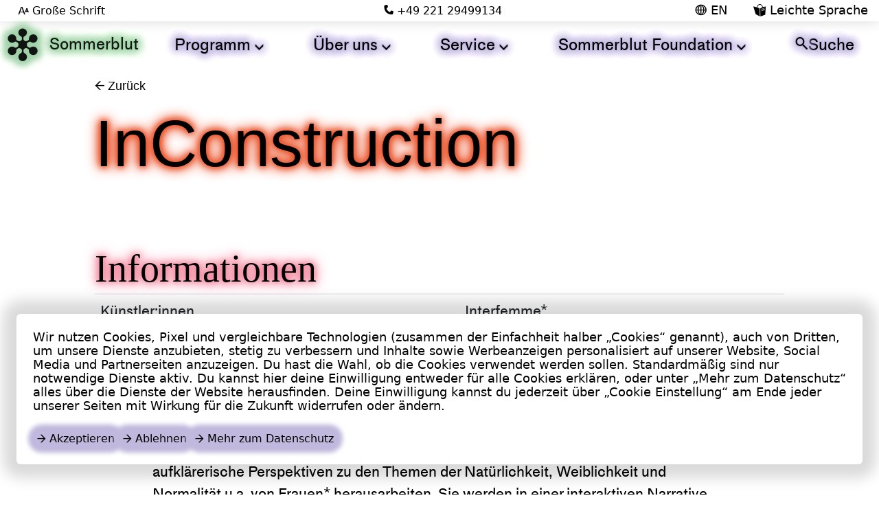

--- FILE ---
content_type: text/html; charset=utf-8
request_url: https://www.sommerblut.de/de/veranstaltung/843
body_size: 6541
content:
<!DOCTYPE html>
<html lang="de" class="">
<head>
	<meta http-equiv="Content-Type" content="text/html;charset=utf-8" />
	<meta http-equiv="X-UA-Compatible" content="IE=edge" />
	<meta name="viewport" content="width=device-width, initial-scale=1" />
	<title>InConstruction - Veranstaltungen - Sommerblut</title>
	<link rel="stylesheet" type="text/css" media="all" href="/styles/cbplayer.css" />
	<link rel="stylesheet" type="text/css" media="all" href="/styles/main.css?v=20250613105739" />
	<link rel="icon" type="image/x-icon" href="/favicon.ico?v=1" />
	<script>
		var _paq = window._paq = window._paq || [];
		_paq.push(['trackPageView']);
		_paq.push(['enableLinkTracking']);
		(function() {
			var u="//matomo.sommerblut.de/";
			_paq.push(['setTrackerUrl', u+'matomo.php']);
			_paq.push(['setSiteId', '1']);
			var d=document, g=d.createElement('script'), s=d.getElementsByTagName('script')[0];
			g.async=true; g.src=u+'matomo.js'; s.parentNode.insertBefore(g,s);
		})();
	</script>
	<!--
		Design by Running Water (https://runningwater.eu/))
		Technical realization by Systemantics (https://www.systemantics.net/)
	-->
</head>
<body>



   <header class="o-nav-section fixed-top">
   <div class="c-navouter">

      <nav class="navbar navbar-expand-lg navbar-light navbar-wrapper">
         <div class="dropdown-infos sans-small">
            <p>info@sommerblut.de</p>
         </div>

         <a class="navbar-brand navbar-font" href="/de"><span aria-hidden="true" class="c-icon c-icon--logo"></span> Sommerblut</a>

         <button class="navbar-toggler black" id="menuToggler" type="button" data-bs-toggle="offcanvas" data-bs-target="#offcanvasNavbar" aria-controls="offcanvasNavbar" aria-expanded="false" aria-label="Toggle navigation">
            Menü&nbsp;<span aria-hidden="true" class="c-icon"></span>         </button>


         <div class="offcanvas offcanvas-top" tabIndex=-1 id="offcanvasNavbar" aria-labelledby="offcanvasNavbarLabel">
            <ul role="menubar" class="navbar-nav me-auto w-100">
               <div class="navbar-inner w-100" id="navbar-inner">
                  <div class="c-navinner-functions">
                     <div class="c-navinner-func-item">
                        <a class="navbar-brand navbar-font" href="/de"><span aria-label="Sommerblut" style="padding-right: 10px" class="c-icon "></span> Sommerblut</a>
                     </div>
                     <div class="c-navinner-func-item zIndex1046">
                        <button class="c-navinner-close" id="menuCloseButton" data-bs-toggle="offcanvas" data-bs-target="#offcanvasNavbar" aria-controls="offcanvasNavbar" aria-label=Schließen>
                           Menü <span aria-hidden="true" class="c-icon">✕</span>                        </button>
                     </div>
                  </div>

                                                               <li role="menuitem" class="nav-item dropdown">
                           <a class="nav-link navbar-font" href="#" title="Programm" id="dropdownMenuLink" data-bs-toggle="dropdown" aria-expanded="false">
                              Programm <span aria-hidden="true" class="c-icon"></span>                           </a>

                           <div></div>
                            
                              <ul role="menu" class="dropdown-menu c-custom--dropdown">
                                 <div class="dropdown-wrapper">
                                    <div class="c-nav-dropdown">
                                        
                                          <li role="menuitem" class="dropdown-li">
                                             <a class="dropdown-item" href="/de/programm/veranstaltungen" title="Veranstaltungen">
                                                <div class="sans"><span aria-hidden="true" class="c-icon">→</span> Veranstaltungen</div>
                                                <div role="doc-subtitle" class="sans-small"> <span style="color: transparent"><span aria-hidden="true" class="c-icon">→</span> </span> Alle Stücke in der Übersicht</div>
                                             </a>
                                          </li>
                                        
                                          <li role="menuitem" class="dropdown-li">
                                             <a class="dropdown-item" href="/de/programm/kalender" title="Kalender">
                                                <div class="sans"><span aria-hidden="true" class="c-icon">→</span> Kalender</div>
                                                <div role="doc-subtitle" class="sans-small"> <span style="color: transparent"><span aria-hidden="true" class="c-icon">→</span> </span> Alle Termine und Daten</div>
                                             </a>
                                          </li>
                                        
                                          <li role="menuitem" class="dropdown-li">
                                             <a class="dropdown-item" href="/de/archiv" title="Archiv">
                                                <div class="sans"><span aria-hidden="true" class="c-icon">→</span> Archiv</div>
                                                <div role="doc-subtitle" class="sans-small"> <span style="color: transparent"><span aria-hidden="true" class="c-icon">→</span> </span> Alle vergangenen Festivals</div>
                                             </a>
                                          </li>
                                                                           </div>
                                 </div>
                              </ul>
                                                   </li>
                                             <li role="menuitem" class="nav-item dropdown">
                           <a class="nav-link navbar-font" href="#" title="Über uns" id="dropdownMenuLink" data-bs-toggle="dropdown" aria-expanded="false">
                              Über uns <span aria-hidden="true" class="c-icon"></span>                           </a>

                           <div></div>
                            
                              <ul role="menu" class="dropdown-menu c-custom--dropdown">
                                 <div class="dropdown-wrapper">
                                    <div class="c-nav-dropdown">
                                        
                                          <li role="menuitem" class="dropdown-li">
                                             <a class="dropdown-item" href="/de/ueber-uns/profil-team" title="Profil & Team">
                                                <div class="sans"><span aria-hidden="true" class="c-icon">→</span> Profil & Team</div>
                                                <div role="doc-subtitle" class="sans-small"> <span style="color: transparent"><span aria-hidden="true" class="c-icon">→</span> </span> Wer hinter dem Sommerblut steckt</div>
                                             </a>
                                          </li>
                                        
                                          <li role="menuitem" class="dropdown-li">
                                             <a class="dropdown-item" href="/de/ueber-uns/unterstuetzen" title="Unterstützen">
                                                <div class="sans"><span aria-hidden="true" class="c-icon">→</span> Unterstützen</div>
                                                <div role="doc-subtitle" class="sans-small"> <span style="color: transparent"><span aria-hidden="true" class="c-icon">→</span> </span> Das Sommerblut finanziell unterstützen</div>
                                             </a>
                                          </li>
                                        
                                          <li role="menuitem" class="dropdown-li">
                                             <a class="dropdown-item" href="/de/ueber-uns/projekte-im-fokus" title="Projekte im Fokus">
                                                <div class="sans"><span aria-hidden="true" class="c-icon">→</span> Projekte im Fokus</div>
                                                <div role="doc-subtitle" class="sans-small"> <span style="color: transparent"><span aria-hidden="true" class="c-icon">→</span> </span> Sommerblut und darüber hinaus</div>
                                             </a>
                                          </li>
                                                                           </div>
                                 </div>
                              </ul>
                                                   </li>
                                             <li role="menuitem" class="nav-item dropdown">
                           <a class="nav-link navbar-font" href="#" title="Service" id="dropdownMenuLink" data-bs-toggle="dropdown" aria-expanded="false">
                              Service <span aria-hidden="true" class="c-icon"></span>                           </a>

                           <div></div>
                            
                              <ul role="menu" class="dropdown-menu c-custom--dropdown">
                                 <div class="dropdown-wrapper">
                                    <div class="c-nav-dropdown">
                                        
                                          <li role="menuitem" class="dropdown-li">
                                             <a class="dropdown-item" href="/de/service/tickets-vvk" title="Tickets & VVK">
                                                <div class="sans"><span aria-hidden="true" class="c-icon">→</span> Tickets & VVK</div>
                                                <div role="doc-subtitle" class="sans-small"> <span style="color: transparent"><span aria-hidden="true" class="c-icon">→</span> </span> Alles Wissenswerte kompakt zusammengefasst</div>
                                             </a>
                                          </li>
                                        
                                          <li role="menuitem" class="dropdown-li">
                                             <a class="dropdown-item" href="/de/service/barrierefreiheit" title="Barrierefreiheit">
                                                <div class="sans"><span aria-hidden="true" class="c-icon">→</span> Barrierefreiheit</div>
                                                <div role="doc-subtitle" class="sans-small"> <span style="color: transparent"><span aria-hidden="true" class="c-icon">→</span> </span> Das Sommerblut ist ein zugängliches Festival</div>
                                             </a>
                                          </li>
                                        
                                          <li role="menuitem" class="dropdown-li">
                                             <a class="dropdown-item" href="/de/service/veranstaltungsorte" title="Veranstaltungsorte">
                                                <div class="sans"><span aria-hidden="true" class="c-icon">→</span> Veranstaltungsorte</div>
                                                <div role="doc-subtitle" class="sans-small"> <span style="color: transparent"><span aria-hidden="true" class="c-icon">→</span> </span> Überall, wo das Sommerblut ist</div>
                                             </a>
                                          </li>
                                                                           </div>
                                 </div>
                              </ul>
                                                   </li>
                                             <li role="menuitem" class="nav-item dropdown">
                           <a class="nav-link navbar-font" href="#" title="Sommerblut Foundation" id="dropdownMenuLink" data-bs-toggle="dropdown" aria-expanded="false">
                              Sommerblut Foundation <span aria-hidden="true" class="c-icon"></span>                           </a>

                           <div></div>
                            
                              <ul role="menu" class="dropdown-menu c-custom--dropdown">
                                 <div class="dropdown-wrapper">
                                    <div class="c-nav-dropdown">
                                        
                                          <li role="menuitem" class="dropdown-li">
                                             <a class="dropdown-item" href="/de/sommerblut-foundation/die-sommerblut-foundation" title="Die Sommerblut Foundation">
                                                <div class="sans"><span aria-hidden="true" class="c-icon">→</span> Die Sommerblut Foundation</div>
                                                <div role="doc-subtitle" class="sans-small"> <span style="color: transparent"><span aria-hidden="true" class="c-icon">→</span> </span> </div>
                                             </a>
                                          </li>
                                                                           </div>
                                 </div>
                              </ul>
                                                   </li>
                                       

                  <li class="nav-item dropdown">
                     <a class="nav-link navbar-font nav-search-link" href="/de/suche" id="dropdownMenuLink" data-bs-toggle="dropdown" aria-expanded="false"><span class="search-icon"><span aria-hidden="true" class="c-icon align-middle"></span></span> Suche
                     </a>

                     <ul class="dropdown-menu dropdown-menu-search c-custom--dropdown">
                        <div class="dropdown-wrapper">
                           <div class="c-nav-dropdown">
                              <form class="d-flex o-header-form" action="/de/suche" method="get">
                                 <span class="search-icon-header">
                                    <span aria-hidden="true" class="c-icon align-middle"></span>                                 </span>
                                 <input name="q" class="form-control me-2" type="search" placeholder=Suche aria-label=Suche>
                                 <button class="btn d-flex" type="submit"><span aria-hidden="true" class="c-icon align-middle">→</span> <span class="align-middle">Suche</span>
                                 </button>
                              </form>
                           </div>
                        </div>
                     </ul>

                  </li>
               </div>
            </ul>

            <div class="o-mobileNav-footer">
               <div class="c-mobileNav-item sans-small">
                  <a href="#" class="js-accessibility--text">
                  <span aria-hidden="true" class="c-icon"></span> <span class="changeFontSize" data-text1="Große Schrift" data-text2="Kleine Schrift">Große Schrift</span>
                  </a>
               </div>

                                    <a href="/en/event/843-inconstruction" aria-label="" class="sans-small">
   <span aria-hidden="true" class="c-icon"></span> EN
   </a>
   <a href="/ls/veranstaltung/843-inconstruction" aria-label="" class="sans-small">
   <span aria-hidden="true" class="c-icon"></span> Leichte Sprache
   </a>
                           </div>
         </div>
      </nav>
   </div>

   <div class="o-functionalHeader" aria-label="Meta-Leiste">
      <div class="c-functionalHeader-item">
         <a href="#" class="js-accessibility--text">
         <span aria-hidden="true" class="c-icon"></span> <span class="changeFontSize" data-text1="Große Schrift" data-text2="Kleine Schrift">Große Schrift</span>
         </a>
      </div>

      <div class="c-functionalHeader-item">
         <a aria-label="Telefonnummer" href="tel: +49 221 29499134">
            <span aria-hidden="true" class="c-icon"></span> +49 221 29499134
         </a>
      </div>

      <div class="c-functionalHeader-item">
                        <a href="/en/event/843-inconstruction" aria-label="" class="sans-small">
   <span aria-hidden="true" class="c-icon"></span> EN
   </a>
   <a href="/ls/veranstaltung/843-inconstruction" aria-label="" class="sans-small">
   <span aria-hidden="true" class="c-icon"></span> Leichte Sprache
   </a>
               </div>
   </div>
</header>

   <div class="cookie-banner sticky" role="document">
    <p class="sans-small cookie-text">Wir nutzen Cookies, Pixel und vergleichbare Technologien (zusammen der Einfachheit halber „Cookies“ genannt), auch von Dritten, um unsere Dienste anzubieten, stetig zu verbessern und Inhalte sowie Werbeanzeigen personalisiert auf unserer Website, Social Media und Partnerseiten anzuzeigen. Du hast die Wahl, ob die Cookies verwendet werden sollen. Standardmäßig sind nur notwendige Dienste aktiv. Du kannst hier deine Einwilligung entweder für alle Cookies erklären, oder unter „Mehr zum Datenschutz“ alles über die Dienste der Website herausfinden. Deine Einwilligung kannst du jederzeit über „Cookie Einstellung“ am Ende jeder unserer Seiten mit Wirkung für die Zukunft widerrufen oder ändern.</p>
    <div class="cookie-buttons">
        <button id="acceptAll" class="o-shadow-button"><span aria-hidden="true" class="c-icon">→</span> Akzeptieren</button>
        <button class="o-shadow-button decline"><span aria-hidden="true" class="c-icon">→</span> Ablehnen</button>
        <button class="o-shadow-button">
            <a href="#">
            <span aria-hidden="true" class="c-icon">→</span> Mehr zum Datenschutz
            </a>
        </button>
    </div>
</div>
   <main aria-label="Seiteninhalt">
      
<section class="u-pageBlock-small">
   <div class="o-headline">
      <header class="c-headline-header">
         <a class="d-inline-block mb-3" aria-hidden="true" tabindex="-1" href="javascript:window.history.back()">
            <span aria-hidden="true" class="c-icon">←</span> Zurück
         </a>
      </header>
      <div role="heading" aria-level="1" aria-label="InConstruction" class="c-headline-body">
         <h1 aria-hidden="true" class=""><span>InConstruction</span></h1>

               </div>
         </div>
</section>
            <div class="u-pageBlock-small flex-md-row c-headline--colored">
   <div class="blockWrapper">
   
            <h2>Informationen</h2>

      <div class="overflow-auto">
         <table class="table c-table--info">
            <tbody class="sans">
                                                
            
                           <tr>
                  <td>Künstler:innen</td>
                  <td>Interfemme*</td>
               </tr>
            
            
            
            
                        </tbody>
         </table>
      </div>
   </div>
</div>
      
    
      
      
            <div class="u-pageBlock-small flex-md-row c-headline--colored">
                  
         <div class="blockWrapper" style="flex: 100 0 0;">
   <div class="c-text sans">
      <p>Im partizipativen Theaterprojekt "Natur der Frau*" (AT) stehen ca. 20 Frauen*&nbsp; diverse aufklärerische Perspektiven zu den Themen der Natürlichkeit, Weiblichkeit und Normalität u.a. von Frauen* herausarbeiten. Sie werden in einer interaktiven Narrative Walk im Skulpturenpark Stammheim ästhetisch erfahrbar gemacht.&nbsp;</p>

<p>Das Projekt wird Vorurteile vergegenwärtigen, reflektieren, auflösen, indem die gesellschaftliche etablierte Konstruktion von „Weiblichkeit“, „Natürlichkeit“ und „Normalität“ dekonstruiert werden. Die Wahrnehmung, was eine Behinderung ist, wird stark von dieser Frage beeinflusst. Für dieses Projekt werden Frauen* mit und ohne Behinderung hinterfragt und aber auch historisch untersucht, wie diese Diskurse sich im Laufe der Zeit entwickelt oder verändert haben.</p>

<p>Die interaktive Performance lädt die Zuschauer:innen zu individuellen Erfahrungen ein und regt so einen nachhaltigen Transfer an. Der Skulpturenpark Stammheim stellt einen barrierefreien Veranstaltungsort unter freiem Himmel dar, sodass die Einhaltung pandemiebedingter Sicherheitsmaßnahmen und barrierefreier Zugänge möglich ist. Die gemeinsame Anreise mit dem Bus aus Köln wird an die aktuellen Pandemiegegebenheiten angepasst.</p>

   </div>
</div>   
         </div>
         
                  
   </main>

   <footer>
   <div class="d-flex flex-column o-footer-block sans">
      <a href="#" aria-label="Seitenanfang link"><span aria-hidden="true" class="c-icon">↑</span> Nach oben</a>
      <a class="d-inline-block mb-3" aria-hidden="true" tabindex="-1" href="javascript:window.history.back()">
         <span aria-hidden="true" class="c-icon">←</span> Zurück
      </a>
   </div>

   <nav role="group" class="o-footer-navigation">
      <div role="group" class="c-footer-list">
                    
                                 <div class="nav-item c-footer-list--content">
                     <ul class="u-clear--list">
                        <li class="logo-li sans">
                           <span aria-hidden="true" class="c-icon" style="padding-right: 10px"></span>                           <p style="margin-bottom: 0; align-self: center">Sommerblut</p>   
                        </li>

                                                   <li class="sans-small">
                              <a href="tel:+4922129499134">
                                 <span aria-hidden="true" class="c-icon">→</span> +49 (221) 29 49 91 – 34
                              </a>
                           </li>
                                                   <li class="sans-small">
                              <a href="mailto:info@sommerblut.de">
                                 <span aria-hidden="true" class="c-icon">→</span> ​info@sommerblut.de
                              </a>
                           </li>
                                                   <li class="sans-small">
                              <a href="https://www.facebook.com/Sommerblut/">
                                 <span aria-hidden="true" class="c-icon">→</span> Facebook
                              </a>
                           </li>
                                                   <li class="sans-small">
                              <a href="https://www.instagram.com/sommerblut.kulturfestival/">
                                 <span aria-hidden="true" class="c-icon">→</span> Instagram
                              </a>
                           </li>
                                             </ul>
                  </div>
               
                                 <div class="nav-item c-footer-list--content">
                     <a role="menuitem" class="c-footer-title sans" href="#" title="Programm">Programm</a>
                                             <ul role="menu" class="u-clear--list">
                                                         <li role="menuitem" class="sans-small">
                                 <a href="/de/programm/veranstaltungen" title="Veranstaltungen">
                                    <span aria-hidden="true" class="c-icon">→</span> Veranstaltungen
                                 </a>
                              </li>
                                                         <li role="menuitem" class="sans-small">
                                 <a href="/de/programm/kalender" title="Kalender">
                                    <span aria-hidden="true" class="c-icon">→</span> Kalender
                                 </a>
                              </li>
                                                         <li role="menuitem" class="sans-small">
                                 <a href="/de/archiv" title="Archiv">
                                    <span aria-hidden="true" class="c-icon">→</span> Archiv
                                 </a>
                              </li>
                                                   </ul>
                                       </div>

                              <div class="nav-item c-footer-list--content">
                     <a role="menuitem" class="c-footer-title sans" href="#" title="Über uns">Über uns</a>
                                             <ul role="menu" class="u-clear--list">
                                                         <li role="menuitem" class="sans-small">
                                 <a href="/de/ueber-uns/profil-team" title="Profil & Team">
                                    <span aria-hidden="true" class="c-icon">→</span> Profil & Team
                                 </a>
                              </li>
                                                         <li role="menuitem" class="sans-small">
                                 <a href="/de/ueber-uns/unterstuetzen" title="Unterstützen">
                                    <span aria-hidden="true" class="c-icon">→</span> Unterstützen
                                 </a>
                              </li>
                                                         <li role="menuitem" class="sans-small">
                                 <a href="/de/ueber-uns/projekte-im-fokus" title="Projekte im Fokus">
                                    <span aria-hidden="true" class="c-icon">→</span> Projekte im Fokus
                                 </a>
                              </li>
                                                   </ul>
                                       </div>

                              <div class="nav-item c-footer-list--content">
                     <a role="menuitem" class="c-footer-title sans" href="#" title="Service">Service</a>
                                             <ul role="menu" class="u-clear--list">
                                                         <li role="menuitem" class="sans-small">
                                 <a href="/de/service/tickets-vvk" title="Tickets & VVK">
                                    <span aria-hidden="true" class="c-icon">→</span> Tickets & VVK
                                 </a>
                              </li>
                                                         <li role="menuitem" class="sans-small">
                                 <a href="/de/service/barrierefreiheit" title="Barrierefreiheit">
                                    <span aria-hidden="true" class="c-icon">→</span> Barrierefreiheit
                                 </a>
                              </li>
                                                         <li role="menuitem" class="sans-small">
                                 <a href="/de/service/veranstaltungsorte" title="Veranstaltungsorte">
                                    <span aria-hidden="true" class="c-icon">→</span> Veranstaltungsorte
                                 </a>
                              </li>
                                                   </ul>
                                       </div>

                              <div class="nav-item c-footer-list--content">
                     <a role="menuitem" class="c-footer-title sans" href="#" title="Sommerblut Foundation">Sommerblut Foundation</a>
                                             <ul role="menu" class="u-clear--list">
                                                         <li role="menuitem" class="sans-small">
                                 <a href="/de/sommerblut-foundation/die-sommerblut-foundation" title="Die Sommerblut Foundation">
                                    <span aria-hidden="true" class="c-icon">→</span> Die Sommerblut Foundation
                                 </a>
                              </li>
                                                   </ul>
                                       </div>

                           </div>
   </nav>
   
   <div class="o-footer-block c-footer-sponsor">
                           <div>
               <h4 class="sans-small">Förderer</h4>
               <div class="c-footer-sponsor-inner">
                                       <a class="o-sponsor-box" href="https://www.mkw.nrw/" target="_blank">
                        <img class="js-lazyload lazyimage sponsor-image" data-src="/images/ministerium_NRW.png?w=1600" data-srcset="/images/ministerium_NRW.png?w=100 100w,/images/ministerium_NRW.png?w=200 200w,/images/ministerium_NRW.png?w=300 300w,/images/ministerium_NRW.png?w=400 400w,/images/ministerium_NRW.png?w=500 500w,/images/ministerium_NRW.png?w=640 640w,/images/ministerium_NRW.png?w=750 750w,/images/ministerium_NRW.png?w=828 828w,/images/ministerium_NRW.png?w=1024 1024w,/images/ministerium_NRW.png?w=1125 1125w,/images/ministerium_NRW.png?w=1242 1242w,/images/ministerium_NRW.png?w=1280 1280w,/images/ministerium_NRW.png?w=1400 1400w,/images/ministerium_NRW.png?w=1500 1500w,/images/ministerium_NRW.png?w=1600 1600w,/images/ministerium_NRW.png?w=1700 1700w,/images/ministerium_NRW.png?w=1800 1800w,/images/ministerium_NRW.png?w=1920 1920w" data-sizes="auto" alt="" src="">
                     </a>
                                       <a class="o-sponsor-box" href="https://www.stadt-koeln.de/" target="_blank">
                        <img class="js-lazyload lazyimage sponsor-image" data-src="/images/394_KOE_VM_Logo_CMYK_Kulturamt_schwarz.png?w=1600" data-srcset="/images/394_KOE_VM_Logo_CMYK_Kulturamt_schwarz.png?w=100 100w,/images/394_KOE_VM_Logo_CMYK_Kulturamt_schwarz.png?w=200 200w,/images/394_KOE_VM_Logo_CMYK_Kulturamt_schwarz.png?w=300 300w,/images/394_KOE_VM_Logo_CMYK_Kulturamt_schwarz.png?w=400 400w,/images/394_KOE_VM_Logo_CMYK_Kulturamt_schwarz.png?w=500 500w,/images/394_KOE_VM_Logo_CMYK_Kulturamt_schwarz.png?w=640 640w,/images/394_KOE_VM_Logo_CMYK_Kulturamt_schwarz.png?w=750 750w,/images/394_KOE_VM_Logo_CMYK_Kulturamt_schwarz.png?w=828 828w,/images/394_KOE_VM_Logo_CMYK_Kulturamt_schwarz.png?w=1024 1024w,/images/394_KOE_VM_Logo_CMYK_Kulturamt_schwarz.png?w=1125 1125w,/images/394_KOE_VM_Logo_CMYK_Kulturamt_schwarz.png?w=1242 1242w,/images/394_KOE_VM_Logo_CMYK_Kulturamt_schwarz.png?w=1280 1280w,/images/394_KOE_VM_Logo_CMYK_Kulturamt_schwarz.png?w=1400 1400w,/images/394_KOE_VM_Logo_CMYK_Kulturamt_schwarz.png?w=1500 1500w,/images/394_KOE_VM_Logo_CMYK_Kulturamt_schwarz.png?w=1600 1600w,/images/394_KOE_VM_Logo_CMYK_Kulturamt_schwarz.png?w=1700 1700w,/images/394_KOE_VM_Logo_CMYK_Kulturamt_schwarz.png?w=1800 1800w,/images/394_KOE_VM_Logo_CMYK_Kulturamt_schwarz.png?w=1920 1920w" data-sizes="auto" alt="" src="">
                     </a>
                                       <a class="o-sponsor-box" href="https://www.aktion-mensch.de/" target="_blank">
                        <img class="js-lazyload lazyimage sponsor-image" data-src="/images/13_006_Aktion_Mensch_am_foerderungs_logo_rgb.png?w=1600" data-srcset="/images/13_006_Aktion_Mensch_am_foerderungs_logo_rgb.png?w=100 100w,/images/13_006_Aktion_Mensch_am_foerderungs_logo_rgb.png?w=200 200w,/images/13_006_Aktion_Mensch_am_foerderungs_logo_rgb.png?w=300 300w,/images/13_006_Aktion_Mensch_am_foerderungs_logo_rgb.png?w=400 400w,/images/13_006_Aktion_Mensch_am_foerderungs_logo_rgb.png?w=500 500w,/images/13_006_Aktion_Mensch_am_foerderungs_logo_rgb.png?w=640 640w,/images/13_006_Aktion_Mensch_am_foerderungs_logo_rgb.png?w=750 750w,/images/13_006_Aktion_Mensch_am_foerderungs_logo_rgb.png?w=828 828w,/images/13_006_Aktion_Mensch_am_foerderungs_logo_rgb.png?w=1024 1024w,/images/13_006_Aktion_Mensch_am_foerderungs_logo_rgb.png?w=1125 1125w,/images/13_006_Aktion_Mensch_am_foerderungs_logo_rgb.png?w=1242 1242w,/images/13_006_Aktion_Mensch_am_foerderungs_logo_rgb.png?w=1280 1280w,/images/13_006_Aktion_Mensch_am_foerderungs_logo_rgb.png?w=1400 1400w,/images/13_006_Aktion_Mensch_am_foerderungs_logo_rgb.png?w=1500 1500w,/images/13_006_Aktion_Mensch_am_foerderungs_logo_rgb.png?w=1600 1600w,/images/13_006_Aktion_Mensch_am_foerderungs_logo_rgb.png?w=1700 1700w,/images/13_006_Aktion_Mensch_am_foerderungs_logo_rgb.png?w=1800 1800w,/images/13_006_Aktion_Mensch_am_foerderungs_logo_rgb.png?w=1920 1920w" data-sizes="auto" alt="" src="">
                     </a>
                                       <a class="o-sponsor-box" href="https://www.rheinenergiestiftung.de/kultur" target="_blank">
                        <img class="js-lazyload lazyimage sponsor-image" data-src="/images/9_LOGO_Rheinenergie_Stiftung_RES_Kultur_RGB.png?w=1600" data-srcset="/images/9_LOGO_Rheinenergie_Stiftung_RES_Kultur_RGB.png?w=100 100w,/images/9_LOGO_Rheinenergie_Stiftung_RES_Kultur_RGB.png?w=200 200w,/images/9_LOGO_Rheinenergie_Stiftung_RES_Kultur_RGB.png?w=300 300w,/images/9_LOGO_Rheinenergie_Stiftung_RES_Kultur_RGB.png?w=400 400w,/images/9_LOGO_Rheinenergie_Stiftung_RES_Kultur_RGB.png?w=500 500w,/images/9_LOGO_Rheinenergie_Stiftung_RES_Kultur_RGB.png?w=640 640w,/images/9_LOGO_Rheinenergie_Stiftung_RES_Kultur_RGB.png?w=750 750w,/images/9_LOGO_Rheinenergie_Stiftung_RES_Kultur_RGB.png?w=828 828w,/images/9_LOGO_Rheinenergie_Stiftung_RES_Kultur_RGB.png?w=1024 1024w,/images/9_LOGO_Rheinenergie_Stiftung_RES_Kultur_RGB.png?w=1125 1125w,/images/9_LOGO_Rheinenergie_Stiftung_RES_Kultur_RGB.png?w=1242 1242w,/images/9_LOGO_Rheinenergie_Stiftung_RES_Kultur_RGB.png?w=1280 1280w,/images/9_LOGO_Rheinenergie_Stiftung_RES_Kultur_RGB.png?w=1400 1400w,/images/9_LOGO_Rheinenergie_Stiftung_RES_Kultur_RGB.png?w=1500 1500w,/images/9_LOGO_Rheinenergie_Stiftung_RES_Kultur_RGB.png?w=1600 1600w,/images/9_LOGO_Rheinenergie_Stiftung_RES_Kultur_RGB.png?w=1700 1700w,/images/9_LOGO_Rheinenergie_Stiftung_RES_Kultur_RGB.png?w=1800 1800w,/images/9_LOGO_Rheinenergie_Stiftung_RES_Kultur_RGB.png?w=1920 1920w" data-sizes="auto" alt="" src="">
                     </a>
                                       <a class="o-sponsor-box" href="https://culture.ec.europa.eu/de/creative-europe/about-the-creative-europe-programme" target="_blank">
                        <img class="js-lazyload lazyimage sponsor-image" data-src="/images/392_logosbeneficairescreativeeuroperight_de_modified.jpg?w=1600" data-srcset="/images/392_logosbeneficairescreativeeuroperight_de_modified.jpg?w=100 100w,/images/392_logosbeneficairescreativeeuroperight_de_modified.jpg?w=200 200w,/images/392_logosbeneficairescreativeeuroperight_de_modified.jpg?w=300 300w,/images/392_logosbeneficairescreativeeuroperight_de_modified.jpg?w=400 400w,/images/392_logosbeneficairescreativeeuroperight_de_modified.jpg?w=500 500w,/images/392_logosbeneficairescreativeeuroperight_de_modified.jpg?w=640 640w,/images/392_logosbeneficairescreativeeuroperight_de_modified.jpg?w=750 750w,/images/392_logosbeneficairescreativeeuroperight_de_modified.jpg?w=828 828w,/images/392_logosbeneficairescreativeeuroperight_de_modified.jpg?w=1024 1024w,/images/392_logosbeneficairescreativeeuroperight_de_modified.jpg?w=1125 1125w,/images/392_logosbeneficairescreativeeuroperight_de_modified.jpg?w=1242 1242w,/images/392_logosbeneficairescreativeeuroperight_de_modified.jpg?w=1280 1280w,/images/392_logosbeneficairescreativeeuroperight_de_modified.jpg?w=1400 1400w,/images/392_logosbeneficairescreativeeuroperight_de_modified.jpg?w=1500 1500w,/images/392_logosbeneficairescreativeeuroperight_de_modified.jpg?w=1600 1600w,/images/392_logosbeneficairescreativeeuroperight_de_modified.jpg?w=1700 1700w,/images/392_logosbeneficairescreativeeuroperight_de_modified.jpg?w=1800 1800w,/images/392_logosbeneficairescreativeeuroperight_de_modified.jpg?w=1920 1920w" data-sizes="auto" alt="" src="">
                     </a>
                                       <a class="o-sponsor-box" href="" target="_blank">
                        <img class="js-lazyload lazyimage sponsor-image" data-src="/images/493_logo_inklusionsscheck_modified_2.jpg?w=1600" data-srcset="/images/493_logo_inklusionsscheck_modified_2.jpg?w=100 100w,/images/493_logo_inklusionsscheck_modified_2.jpg?w=200 200w,/images/493_logo_inklusionsscheck_modified_2.jpg?w=300 300w,/images/493_logo_inklusionsscheck_modified_2.jpg?w=400 400w,/images/493_logo_inklusionsscheck_modified_2.jpg?w=500 500w,/images/493_logo_inklusionsscheck_modified_2.jpg?w=640 640w,/images/493_logo_inklusionsscheck_modified_2.jpg?w=750 750w,/images/493_logo_inklusionsscheck_modified_2.jpg?w=828 828w,/images/493_logo_inklusionsscheck_modified_2.jpg?w=1024 1024w,/images/493_logo_inklusionsscheck_modified_2.jpg?w=1125 1125w,/images/493_logo_inklusionsscheck_modified_2.jpg?w=1242 1242w,/images/493_logo_inklusionsscheck_modified_2.jpg?w=1280 1280w,/images/493_logo_inklusionsscheck_modified_2.jpg?w=1400 1400w,/images/493_logo_inklusionsscheck_modified_2.jpg?w=1500 1500w,/images/493_logo_inklusionsscheck_modified_2.jpg?w=1600 1600w,/images/493_logo_inklusionsscheck_modified_2.jpg?w=1700 1700w,/images/493_logo_inklusionsscheck_modified_2.jpg?w=1800 1800w,/images/493_logo_inklusionsscheck_modified_2.jpg?w=1920 1920w" data-sizes="auto" alt="" src="">
                     </a>
                                 </div>
            </div>
                     <div>
               <h4 class="sans-small">Sponsoren</h4>
               <div class="c-footer-sponsor-inner">
                                       <a class="o-sponsor-box" href="" target="_blank">
                        <img class="js-lazyload lazyimage sponsor-image" data-src="/images/16_Maritim_Koln_4c.png?w=1600" data-srcset="/images/16_Maritim_Koln_4c.png?w=100 100w,/images/16_Maritim_Koln_4c.png?w=200 200w,/images/16_Maritim_Koln_4c.png?w=300 300w,/images/16_Maritim_Koln_4c.png?w=400 400w,/images/16_Maritim_Koln_4c.png?w=500 500w,/images/16_Maritim_Koln_4c.png?w=640 640w,/images/16_Maritim_Koln_4c.png?w=750 750w,/images/16_Maritim_Koln_4c.png?w=828 828w,/images/16_Maritim_Koln_4c.png?w=1024 1024w,/images/16_Maritim_Koln_4c.png?w=1125 1125w,/images/16_Maritim_Koln_4c.png?w=1242 1242w,/images/16_Maritim_Koln_4c.png?w=1280 1280w,/images/16_Maritim_Koln_4c.png?w=1400 1400w,/images/16_Maritim_Koln_4c.png?w=1500 1500w,/images/16_Maritim_Koln_4c.png?w=1600 1600w,/images/16_Maritim_Koln_4c.png?w=1700 1700w,/images/16_Maritim_Koln_4c.png?w=1800 1800w,/images/16_Maritim_Koln_4c.png?w=1920 1920w" data-sizes="auto" alt="" src="">
                     </a>
                                       <a class="o-sponsor-box" href="" target="_blank">
                        <img class="js-lazyload lazyimage sponsor-image" data-src="/images/17_Hostel_Koln.png?w=1600" data-srcset="/images/17_Hostel_Koln.png?w=100 100w,/images/17_Hostel_Koln.png?w=200 200w,/images/17_Hostel_Koln.png?w=300 300w,/images/17_Hostel_Koln.png?w=400 400w,/images/17_Hostel_Koln.png?w=500 500w,/images/17_Hostel_Koln.png?w=640 640w,/images/17_Hostel_Koln.png?w=750 750w,/images/17_Hostel_Koln.png?w=828 828w,/images/17_Hostel_Koln.png?w=1024 1024w,/images/17_Hostel_Koln.png?w=1125 1125w,/images/17_Hostel_Koln.png?w=1242 1242w,/images/17_Hostel_Koln.png?w=1280 1280w,/images/17_Hostel_Koln.png?w=1400 1400w,/images/17_Hostel_Koln.png?w=1500 1500w,/images/17_Hostel_Koln.png?w=1600 1600w,/images/17_Hostel_Koln.png?w=1700 1700w,/images/17_Hostel_Koln.png?w=1800 1800w,/images/17_Hostel_Koln.png?w=1920 1920w" data-sizes="auto" alt="" src="">
                     </a>
                                 </div>
            </div>
                     <div>
               <h4 class="sans-small">Medien- und Kooperationspartner</h4>
               <div class="c-footer-sponsor-inner">
                                       <a class="o-sponsor-box" href="https://www.hf.uni-koeln.de/39271" target="_blank">
                        <img class="js-lazyload lazyimage sponsor-image" data-src="/images/24_Logo_Schwarz_Durchsichtig.png?w=1600" data-srcset="/images/24_Logo_Schwarz_Durchsichtig.png?w=100 100w,/images/24_Logo_Schwarz_Durchsichtig.png?w=200 200w,/images/24_Logo_Schwarz_Durchsichtig.png?w=300 300w,/images/24_Logo_Schwarz_Durchsichtig.png?w=400 400w,/images/24_Logo_Schwarz_Durchsichtig.png?w=500 500w,/images/24_Logo_Schwarz_Durchsichtig.png?w=640 640w,/images/24_Logo_Schwarz_Durchsichtig.png?w=750 750w,/images/24_Logo_Schwarz_Durchsichtig.png?w=828 828w,/images/24_Logo_Schwarz_Durchsichtig.png?w=1024 1024w,/images/24_Logo_Schwarz_Durchsichtig.png?w=1125 1125w,/images/24_Logo_Schwarz_Durchsichtig.png?w=1242 1242w,/images/24_Logo_Schwarz_Durchsichtig.png?w=1280 1280w,/images/24_Logo_Schwarz_Durchsichtig.png?w=1400 1400w,/images/24_Logo_Schwarz_Durchsichtig.png?w=1500 1500w,/images/24_Logo_Schwarz_Durchsichtig.png?w=1600 1600w,/images/24_Logo_Schwarz_Durchsichtig.png?w=1700 1700w,/images/24_Logo_Schwarz_Durchsichtig.png?w=1800 1800w,/images/24_Logo_Schwarz_Durchsichtig.png?w=1920 1920w" data-sizes="auto" alt="" src="">
                     </a>
                                       <a class="o-sponsor-box" href="" target="_blank">
                        <img class="js-lazyload lazyimage sponsor-image" data-src="/images/610_Koelsch_Bierdeckel_Vorn_rund_2024_Kurven.png?w=1600" data-srcset="/images/610_Koelsch_Bierdeckel_Vorn_rund_2024_Kurven.png?w=100 100w,/images/610_Koelsch_Bierdeckel_Vorn_rund_2024_Kurven.png?w=200 200w,/images/610_Koelsch_Bierdeckel_Vorn_rund_2024_Kurven.png?w=300 300w,/images/610_Koelsch_Bierdeckel_Vorn_rund_2024_Kurven.png?w=400 400w,/images/610_Koelsch_Bierdeckel_Vorn_rund_2024_Kurven.png?w=500 500w,/images/610_Koelsch_Bierdeckel_Vorn_rund_2024_Kurven.png?w=640 640w,/images/610_Koelsch_Bierdeckel_Vorn_rund_2024_Kurven.png?w=750 750w,/images/610_Koelsch_Bierdeckel_Vorn_rund_2024_Kurven.png?w=828 828w,/images/610_Koelsch_Bierdeckel_Vorn_rund_2024_Kurven.png?w=1024 1024w,/images/610_Koelsch_Bierdeckel_Vorn_rund_2024_Kurven.png?w=1125 1125w,/images/610_Koelsch_Bierdeckel_Vorn_rund_2024_Kurven.png?w=1242 1242w,/images/610_Koelsch_Bierdeckel_Vorn_rund_2024_Kurven.png?w=1280 1280w,/images/610_Koelsch_Bierdeckel_Vorn_rund_2024_Kurven.png?w=1400 1400w,/images/610_Koelsch_Bierdeckel_Vorn_rund_2024_Kurven.png?w=1500 1500w,/images/610_Koelsch_Bierdeckel_Vorn_rund_2024_Kurven.png?w=1600 1600w,/images/610_Koelsch_Bierdeckel_Vorn_rund_2024_Kurven.png?w=1700 1700w,/images/610_Koelsch_Bierdeckel_Vorn_rund_2024_Kurven.png?w=1800 1800w,/images/610_Koelsch_Bierdeckel_Vorn_rund_2024_Kurven.png?w=1920 1920w" data-sizes="auto" alt="" src="">
                     </a>
                                 </div>
            </div>
                     <div>
               <h4 class="sans-small">Ticketpartner</h4>
               <div class="c-footer-sponsor-inner">
                                       <a class="o-sponsor-box" href="https://rausgegangen.de/en/" target="_blank">
                        <img class="js-lazyload lazyimage sponsor-image" data-src="/images/design_2024_brand_logo_square_print_black_300ppi.png?w=1600" data-srcset="/images/design_2024_brand_logo_square_print_black_300ppi.png?w=100 100w,/images/design_2024_brand_logo_square_print_black_300ppi.png?w=200 200w,/images/design_2024_brand_logo_square_print_black_300ppi.png?w=300 300w,/images/design_2024_brand_logo_square_print_black_300ppi.png?w=400 400w,/images/design_2024_brand_logo_square_print_black_300ppi.png?w=500 500w,/images/design_2024_brand_logo_square_print_black_300ppi.png?w=640 640w,/images/design_2024_brand_logo_square_print_black_300ppi.png?w=750 750w,/images/design_2024_brand_logo_square_print_black_300ppi.png?w=828 828w,/images/design_2024_brand_logo_square_print_black_300ppi.png?w=1024 1024w,/images/design_2024_brand_logo_square_print_black_300ppi.png?w=1125 1125w,/images/design_2024_brand_logo_square_print_black_300ppi.png?w=1242 1242w,/images/design_2024_brand_logo_square_print_black_300ppi.png?w=1280 1280w,/images/design_2024_brand_logo_square_print_black_300ppi.png?w=1400 1400w,/images/design_2024_brand_logo_square_print_black_300ppi.png?w=1500 1500w,/images/design_2024_brand_logo_square_print_black_300ppi.png?w=1600 1600w,/images/design_2024_brand_logo_square_print_black_300ppi.png?w=1700 1700w,/images/design_2024_brand_logo_square_print_black_300ppi.png?w=1800 1800w,/images/design_2024_brand_logo_square_print_black_300ppi.png?w=1920 1920w" data-sizes="auto" alt="" src="">
                     </a>
                                       <a class="o-sponsor-box" href="" target="_blank">
                        <img class="js-lazyload lazyimage sponsor-image" data-src="/images/611_Qultor_Logo_gross.png?w=1600" data-srcset="/images/611_Qultor_Logo_gross.png?w=100 100w,/images/611_Qultor_Logo_gross.png?w=200 200w,/images/611_Qultor_Logo_gross.png?w=300 300w,/images/611_Qultor_Logo_gross.png?w=400 400w,/images/611_Qultor_Logo_gross.png?w=500 500w,/images/611_Qultor_Logo_gross.png?w=640 640w,/images/611_Qultor_Logo_gross.png?w=750 750w,/images/611_Qultor_Logo_gross.png?w=828 828w,/images/611_Qultor_Logo_gross.png?w=1024 1024w,/images/611_Qultor_Logo_gross.png?w=1125 1125w,/images/611_Qultor_Logo_gross.png?w=1242 1242w,/images/611_Qultor_Logo_gross.png?w=1280 1280w,/images/611_Qultor_Logo_gross.png?w=1400 1400w,/images/611_Qultor_Logo_gross.png?w=1500 1500w,/images/611_Qultor_Logo_gross.png?w=1600 1600w,/images/611_Qultor_Logo_gross.png?w=1700 1700w,/images/611_Qultor_Logo_gross.png?w=1800 1800w,/images/611_Qultor_Logo_gross.png?w=1920 1920w" data-sizes="auto" alt="" src="">
                     </a>
                                 </div>
            </div>
                  </div>

   <nav class="o-footer-block c-footer-footernav">
                           <div class="c-footernav-item">
               <a href="/de/programm" class="sans-small">
                  <span aria-hidden="true" class="c-icon">→</span> Programm
               </a>
            </div>
                     <div class="c-footernav-item">
               <a href="/de/impressum" class="sans-small">
                  <span aria-hidden="true" class="c-icon">→</span> Impressum
               </a>
            </div>
                     <div class="c-footernav-item">
               <a href="/de/datenschutz" class="sans-small">
                  <span aria-hidden="true" class="c-icon">→</span> Datenschutz
               </a>
            </div>
                  </nav>
</footer>


	<script>
		window.lazySizesConfig = {
			lazyClass: 'js-lazyload',
			minSize: 600,
			loadMode: 3,
			expFactor: 4,
		};
	</script>
	<script src="/scripts/lazysizes.min.js"></script>
	<script src="/scripts/jquery-3.3.1.min.js"></script>
	<script src="/scripts/fastclick.js"></script>
	<script src="/scripts/bootstrap.bundle.min.js?v=1"></script>
	<script src="/scripts/minimasonry.min.js"></script>
	<script src="/scripts/cbplayer.js"></script>
	<script src="/scripts/main.js?v=20250326172130"></script>

</body>
</html>


--- FILE ---
content_type: text/css
request_url: https://www.sommerblut.de/styles/cbplayer.css
body_size: 2679
content:
@charset "UTF-8";

html,
body,
div,
span,
applet,
object,
iframe,
h1,
h2,
h3,
h4,
h5,
h6,
p,
blockquote,
pre,
a,
abbr,
acronym,
address,
big,
cite,
code,
del,
dfn,
em,
img,
ins,
kbd,
q,
s,
samp,
small,
strike,
strong,
sub,
sup,
tt,
var,
b,
u,
i,
center,
dl,
dt,
dd,
ol,
ul,
li,
fieldset,
form,
label,
legend,
table,
caption,
tbody,
tfoot,
thead,
tr,
th,
td,
article,
aside,
canvas,
details,
embed,
figure,
figcaption,
footer,
header,
hgroup,
menu,
nav,
output,
ruby,
section,
summary,
time,
mark,
audio,
video {
  margin: 0;
  padding: 0;
  border: 0;
  font-size: 100%;
  font: inherit;
  vertical-align: baseline;
}

/* HTML5 display-role reset for older browsers */
article,
aside,
details,
figcaption,
figure,
footer,
header,
hgroup,
menu,
nav,
section {
  display: block;
}

body {
  line-height: 1;
}

ol,
ul {
  list-style: none;
}

blockquote,
q {
  quotes: none;
}

blockquote:before,
blockquote:after,
q:before,
q:after {
  content: "";
  content: none;
}

table {
  border-collapse: collapse;
  border-spacing: 0;
}

video::-webkit-media-controls {
  display: none !important;
  -webkit-appearance: none;
}

video::-webkit-media-controls-panel {
  display: none;
  -webkit-appearance: none;
}

video::-webkit-media-controls-enclosure {
  display: none !important;
}

audio {
  display: block !important;
}

.cb-player {
  -webkit-user-select: none;
  user-select: none;
  position: relative;
  display: block;
  width: 100%;
}

.cb-player div {
  box-sizing: border-box;
}

.cb-player.cb-player--media-ready .cb-player-controls {
  visibility: visible;
}

.cb-player.cb-player--media-playing .cb-player-overlayer-button {
  opacity: 0;
  visibility: hidden;
}

.cb-player:not(.cb-player--media-playing):hover .cb-player-overlayer-button {
  opacity: 1;
  visibility: visible;
}

.cb-player-media {
  display: block;
  width: 100%;
  height: 100%;
}

.cb-player-media-source {
  display: block;
  width: 100%;
  height: 100%;
}

.cb-player-controls {
  transition: opacity 500ms ease, visibility 500ms ease;
  font: normal 12px/15px Arial;
  color: #fff;
  background: rgba(0, 0, 0, 0.8);
  display: flex;
  position: absolute;
  bottom: 0;
  left: 0;
  right: 0;
  margin: 0 auto 0 auto;
  width: 100%;
  height: 36px;
  opacity: 0;
  visibility: hidden;
  align-items: center;
  z-index: 2;
}

.cb-player--media-ready .cb-player-controls {
  opacity: 1;
  visibility: visible;
}

.cb-player--media-playing .cb-player-controls {
  opacity: 1;
  visibility: visible;
}

.cb-player--control-hide {
  cursor: none !important;
}

.cb-player--control-hide .cb-player-controls {
  opacity: 0;
}

.cb-player-play {
  cursor: pointer;
}

.cb-player-play,
.cb-player-volume-wrap {
  background-color: transparent;
  width: 36px;
  height: 36px;
  padding: 0;
  margin: 0;
  border: 0;
  float: left;
  position: relative;
}

.cb-player-button-play,
.cb-player-button-sound,
.cb-player-button-fullscreen-on {
  display: block;
}

.cb-player-button-pause,
.cb-player-button-mute,
.cb-player-button-fullscreen-off {
  display: none;
}

.cb-player-button-load {
  display: none;
  width: 60%;
  height: 60%;
  top: 50%;
  left: 50%;
  position: absolute;
  transform: translate(-50%, -50%);
}

.cb-player-button-load:after {
  content: "";
  box-sizing: border-box;
  display: block;
  border: 3px solid transparent;
  border-top: 3px solid #fff;
  border-radius: 50%;
  width: 100%;
  height: 100%;
  animation: buttonspin 0.75s linear infinite;
}

@keyframes buttonspin {
  0% {
    transform: rotate(0deg);
  }

  100% {
    transform: rotate(360deg);
  }
}

.cb-player-progress {
  background-color: #000;
  display: block;
  position: relative;
  height: 5px;
  margin-right: 10px;
  flex: 1;
  z-index: 10;
}

.cb-player-progress-slider,
.cb-player-progress-play,
.cb-player-volume-slider,
.cb-player-volume-bar,
.cb-player-progress-load {
  position: absolute;
  top: 0;
  height: 100%;
  left: 0;
  width: 100%;
  margin: 0;
  border-radius: 0;
}

.cb-player-progress-slider,
.cb-player-volume-slider {
  background: transparent !important;
  cursor: pointer;
  height: 100%;
  position: absolute;
  z-index: 10;
}

.cb-player-progress-slider,
.cb-player-volume-slider {
  top: -4px;
  height: calc(100% + 8px);
}

.cb-player-progress-play,
.cb-player-volume-bar {
  pointer-events: none;
  height: 100%;
  z-index: 9;
  appearance: none;
}

.cb-player-progress-play,
.cb-player-volume-bar {
  background-color: #fff;
}

.cb-player-progress-play {
  width: 0;
}

.cb-player-progress-load {
  pointer-events: none;
  background-color: #424242;
  width: 0;
  z-index: 5;
}

.cb-player-progress-play,
.cb-player-progress-load {
  transition: width 50ms ease;
}

.cb-player--media-playing .cb-player-button-play {
  display: none;
}

.cb-player--media-playing .cb-player-button-pause {
  display: block;
}

.cb-player-button-play,
.cb-player-button-pause {
  transform: translate(-50%, -50%);
  position: absolute;
  left: 50%;
  top: 50%;
}

.cb-player-button-play {
  width: 0;
  height: 0;
  border-style: solid;
  border-width: 6px 0 6px 12px;
  border-color: transparent transparent transparent #fff;
}

.cb-player-button-pause {
  box-sizing: content-box;
  border-left: 4px solid #fff;
  border-right: 4px solid #fff;
  width: 4px;
  height: 12px;
}

.cb-player-time {
  font-feature-settings: "tnum";
}

.cb-player-time+.cb-player-progress {
  margin-left: 10px;
}

.cb-player-progress+.cb-player-time {
  margin-left: 10px;
}

.cb-player-volume-wrap {
  position: relative;
}

.cb-player-volume-wrap:hover .cb-player-volume,
.cb-player--change-volume .cb-player-volume-wrap .cb-player-volume {
  visibility: visible;
  opacity: 1;
}

.cb-player-volume-wrap--vertical .cb-player-volume {
  transition: visibility 500ms ease, opacity 500ms ease;
  background: rgba(0, 0, 0, 0.8);
  display: flex;
  transform: rotate(-90deg);
  transform-origin: 0 0;
  position: absolute;
  left: 50%;
  top: 0;
  width: 100px;
  height: 36px;
  margin-left: -18px;
  visibility: hidden;
  opacity: 0;
}

.cb-player-volume-wrap--horizontal {
  width: 136px;
}

.cb-player-volume-wrap--horizontal .cb-player-sound {
  width: 36px;
}

.cb-player-volume-wrap--horizontal .cb-player-volume {
  display: flex;
  position: absolute;
  left: 36px;
  top: 0;
  width: 100px;
  height: 36px;
}

.cb-player-volume-wrap--horizontal:not(:last-child) .cb-player-volume-container {
  width: 100px;
}

.cb-player-volume-container {
  background-color: #000;
  transform: translateY(-50%);
  position: relative;
  width: 90px;
  height: 5px;
  top: 50%;
}

.cb-player-sound {
  background-color: transparent;
  border: 0;
  border-radius: 0;
  cursor: pointer;
  width: 100%;
  height: 100%;
}

.cb-player-sound-on,
.cb-player-sound-off {
  width: 100%;
  height: 100%;
  background-position: center;
  background-repeat: no-repeat;
  background-size: 20px;
}

.cb-player-sound-on {
  display: block;
}

.cb-player-sound-off {}

.cb-player--media-muted .cb-player-sound-on {
  display: none;
}

.cb-player--media-muted .cb-player-sound-off {
  display: block;
}

.cb-player-fullscreen {
  background-color: transparent;
  border: 0;
  border-radius: 0;
  position: relative;
  cursor: pointer;
  width: 36px;
  height: 36px;
}

.cb-player-button-fullscreen-on,
.cb-player-button-fullscreen-off {
  width: 100%;
  height: 100%;
  background-position: center;
  background-repeat: no-repeat;
  background-size: 16px;
}

.cb-player-button-fullscreen-on {}

.cb-player-button-fullscreen-off {}

.cb-player--fullscreen .cb-player-button-fullscreen-on {
  display: none;
}

.cb-player--fullscreen .cb-player-button-fullscreen-off {
  display: block;
}

.cb-player--fullscreen .cb-player-controls {
  max-width: 900px;
  z-index: 2147483648;
}

.cb-player--fullscreen .cb-player-overlayer-button,
.cb-player--fullscreen .cb-player-spinner-wrap,
.cb-player--fullscreen .cb-player-overlayer,
.cb-player--fullscreen .cb-player-error {
  z-index: 2147483648;
}

.cb-player--fullscreen .cb-player {
  position: absolute;
  width: 100%;
  height: 100%;
}

.cb-player--fullscreen .cb-player-media {
  width: 100%;
  height: 100%;
}

.cb-player-time-seperator {
  margin-left: 3px;
  margin-right: 3px;
}

.cb-player-spinner-wrap {
  transform: translate(-50%, -50%);
  pointer-events: none;
  position: absolute;
  top: 50%;
  left: 50%;
  visibility: hidden;
  opacity: 0;
  width: 80px;
  height: 80px;
}

.cb-player-spinner {
  border: 8px solid transparent;
  border-top: 8px solid #fff;
  border-radius: 50%;
  width: 100%;
  height: 100%;
  animation: spin 0.75s linear infinite;
}

@keyframes spin {
  0% {
    transform: rotate(0deg);
  }

  100% {
    transform: rotate(360deg);
  }
}

.cb-player--media-loaded .cb-player-spinner-wrap {
  visibility: visible;
  opacity: 1;
}

.cb-player--media-loaded .cb-player-with-load .cb-player-button-play,
.cb-player--media-loaded .cb-player-with-load .cb-player-button-pause {
  display: none;
}

.cb-player--media-loaded .cb-player-with-load .cb-player-button-load {
  display: block;
}

.cb-player-overlayer-button {
  background-color: transparent;
  transition: opacity 500ms ease, visibility 500ms ease;
  transform: translate(-50%, -50%);
  border: 4px #fff solid;
  border-radius: 50%;
  position: absolute;
  top: 50%;
  left: 50%;
  width: 70px;
  height: 70px;
  opacity: 0.5;
  visibility: visible;
  pointer-events: none;
  z-index: 10;
}

.cb-player-overlayer-button:after {
  content: "";
  transform: translate(-50%, -50%);
  position: absolute;
  top: 50%;
  left: 50%;
  width: 0;
  height: 0;
  margin-left: 4px;
  border-style: solid;
  border-width: 18px 0 18px 30px;
  border-color: transparent transparent transparent #fff;
}

.cb-player--livestream .cb-player-time-seperator,
.cb-player--livestream .cb-player-time-duration {
  display: none !important;
}

.cb-player-progress-tooltip {
  font-size: 10px;
  display: none;
  transform: translateX(-50%);
  color: #000;
  position: absolute;
  top: -40px;
  background: rgba(255, 255, 255, 0.8);
  padding: 5px 10px;
}

.cb-player-progress-tooltip:after {
  content: "";
  width: 0;
  height: 0;
  border-style: solid;
  border-width: 6px 6px 0 6px;
  border-color: rgba(255, 255, 255, 0.8) transparent transparent transparent;
  position: absolute;
  bottom: 0;
  left: 50%;
  transform: translateX(-50%) translateY(100%);
}

.cb-player--error-consent .cb-player-error {
  display: block;
}

.cb-player--error-consent .cb-player-overlayer-button {
  display: none;
}

.cb-player-error {
  display: none;
  position: absolute;
  top: 0;
  left: 0;
  width: 100%;
  height: 100%;
  background: rgba(0, 0, 0, 0.8);
  z-index: 2;
}

.cb-player--error .cb-player-error {
  display: block;
}

.cb-player--error .cb-player-overlayer-button {
  display: none;
}

.cb-player-error-message {
  text-align: center;
  transform: translate(-50%, -50%);
  position: absolute;
  top: 50%;
  left: 50%;
  color: #fff;
  font-size: 20px;
  line-height: 1;
  width: 100%;
  padding: 0 10px;
  font-size: 14px;
  z-index: 1;
}

.cb-player-progressbar-off .cb-player-progress-slider {
  cursor: auto;
}

.cb-player-context {
  font: normal 12px/1.2 Arial;
  display: none;
  position: absolute;
  color: #fff;
  background-color: rgba(0, 0, 0, 0.8);
  padding-top: 5px;
  padding-bottom: 5px;
  z-index: 3;
}

.cb-player-context.cb-player-context-active {
  display: block;
}

.cb-player-context-item {
  padding: 5px 15px;
}

.cb-player-context-item.link:hover {
  cursor: pointer;
  background-color: #fff;
  color: #000;
}

.cb-player-debug {
  display: none;
  font: normal 12px/1.2 Arial;
  position: absolute;
  top: 5px;
  left: 5px;
  color: #fff;
  background-color: rgba(0, 0, 0, 0.8);
  padding-top: 5px;
  padding-bottom: 5px;
  z-index: 10;
}

.cb-player-debug-item {
  display: flex;
  padding: 5px 25px 5px 15px;
  width: 200px;
}

.cb-player-debug-item-type {
  width: 100%;
}

.cb-player-debug-item-value {
  margin-left: 5px;
  width: 100%;
}

.cb-player-overlayer-close {
  cursor: pointer;
  position: absolute;
  right: 6px;
}

.cb-player-overlayer-close:after {
  content: "✕";
  display: block;
}

.cb-player-poster {
  background-repeat: no-repeat;
  background-size: cover;
  background-position: center;
  position: absolute;
  top: 0;
  left: 0;
  width: 100%;
  height: 100%;
  pointer-events: none;
  z-index: 1;
}

.cb-player-subtitle {
  position: relative;
  width: 36px;
  height: 36px;
}

.cb-player--show-subtitles .cb-player-subtitle-tracks {
  opacity: 1;
  visibility: visible;
}

.cb-player-subtitle-button {
  background-color: transparent;
  background-repeat: no-repeat;
  background-position: center;
  background-size: 22px;
  border: 0;
  border-radius: 0;
  cursor: pointer;
  width: 100%;
  height: 100%;
}

.cb-player-subtitle-tracks {
  transition: opacity 500ms ease, visibility 500ms ease;
  background: rgba(0, 0, 0, 0.8);
  position: absolute;
  bottom: 36px;
  right: 0;
  opacity: 0;
  visibility: hidden;
}

.cb-player-subtitle-track {
  cursor: pointer;
  padding: 5px 20px;
  position: relative;
}

.cb-player-subtitle-track:hover:before,
.cb-player-subtitle--selected:before {
  content: "";
  display: block;
  background-color: #fff;
  width: 5px;
  height: 5px;
  border-radius: 50%;
  position: absolute;
  left: 8px;
  top: 9px;
}

.cb-player--with-subtitles .cb-player-subtitle-layer {
  font: normal 16px/18px Arial;
  text-align: center;
  color: #fff;
  position: absolute;
  bottom: 36px;
  width: 100%;
  left: 0;
}

.cb-player--with-subtitles .cb-player-subtitle-text {
  display: inline-block;
  background-color: rgba(0, 0, 0, 0.5);
  padding: 5px;
}

.cb-player--with-subtitles ::cue {
  visibility: hidden;
  opacity: 0;
}

.cb-player--with-subtitles ::-webkit-media-text-track-container {
  display: none;
  opacity: 0;
  visibility: hidden;
}

.cb-player--with-native-subtitles ::cue {
  color: #fff;
  background-color: rgba(0, 0, 0, 0.5);
}

.cb-player--with-native-subtitles ::-webkit-media-text-track-container {
  bottom: 38px;
}

.cb-player--youtube .cb-player-media,
.cb-player--vimeo .cb-player-media {
  position: relative;
  padding-bottom: 56.26%;
}

.cb-player--youtube .cb-player-media-iframe,
.cb-player--vimeo .cb-player-media-iframe {
  position: absolute;
  top: 0;
  left: 0;
  width: 100%;
  height: 100%;
  pointer-events: none;
}

.cb-player-media-poster {
  position: absolute;
  top: 0;
  left: 0;
  height: 100%;
  width: 100%;
}

.cb-player--vimeo .cb-player-media {
  overflow: hidden;
  margin-left: auto;
  margin-right: auto;
}

.cb-player--vimeo .cb-player-media-embed {
  transform: translateY(-50%);
  padding-bottom: 200%;
  position: absolute;
  top: 50%;
  left: 0;
  width: 100%;
}

.cb-player--youtube .cb-player-media {
  overflow: hidden;
  margin-left: auto;
  margin-right: auto;
}

.cb-player--youtube .cb-player-media-embed {
  position: absolute;
  height: 200%;
  top: 50%;
  transform: translateY(-50%);
  width: 100%;
}

.cb-player--iframe-fit.cb-player--youtube .cb-player-media-container,
.cb-player--iframe-fit.cb-player--vimeo .cb-player-media-container {
  position: absolute;
  left: 50%;
  transform: translateX(-50%);
  overflow: hidden;
}

.cb-player--audio {
  min-height: 36px;
}

.cb-player--audio .cb-player-controls {
  opacity: 1 !important;
  visibility: visible !important;
  position: relative;
}

.cb-player--focus-mute .cb-player-volume,
.cb-player--focus-volume .cb-player-volume {
  opacity: 1;
  visibility: visible;
}

.cb-player--control-force-visibile .cb-player-controls {
  visibility: visible;
}

--- FILE ---
content_type: text/css
request_url: https://www.sommerblut.de/styles/main.css?v=20250613105739
body_size: 42703
content:
/*!
 * Bootstrap v5.1.3 (https://getbootstrap.com/)
 * Copyright 2011-2021 The Bootstrap Authors
 * Copyright 2011-2021 Twitter, Inc.
 * Licensed under MIT (https://github.com/twbs/bootstrap/blob/main/LICENSE)
 */:root{--bs-blue: #0d6efd;--bs-indigo: #6610f2;--bs-purple: #6f42c1;--bs-pink: #d63384;--bs-red: #dc3545;--bs-orange: #fd7e14;--bs-yellow: #ffc107;--bs-green: #198754;--bs-teal: #20c997;--bs-cyan: #0dcaf0;--bs-white: #fff;--bs-gray: #6c757d;--bs-gray-dark: #343a40;--bs-gray-100: #f8f9fa;--bs-gray-200: #e9ecef;--bs-gray-300: #dee2e6;--bs-gray-400: #ced4da;--bs-gray-500: #adb5bd;--bs-gray-600: #6c757d;--bs-gray-700: #495057;--bs-gray-800: #343a40;--bs-gray-900: #212529;--bs-primary: #0d6efd;--bs-secondary: #6c757d;--bs-success: #198754;--bs-info: #0dcaf0;--bs-warning: #ffc107;--bs-danger: #dc3545;--bs-light: #f8f9fa;--bs-dark: #212529;--bs-primary-rgb: 13, 110, 253;--bs-secondary-rgb: 108, 117, 125;--bs-success-rgb: 25, 135, 84;--bs-info-rgb: 13, 202, 240;--bs-warning-rgb: 255, 193, 7;--bs-danger-rgb: 220, 53, 69;--bs-light-rgb: 248, 249, 250;--bs-dark-rgb: 33, 37, 41;--bs-white-rgb: 255, 255, 255;--bs-black-rgb: 0, 0, 0;--bs-body-color-rgb: 33, 37, 41;--bs-body-bg-rgb: 255, 255, 255;--bs-font-sans-serif: system-ui, -apple-system, "Segoe UI", Roboto, "Helvetica Neue", Arial, "Noto Sans", "Liberation Sans", sans-serif, "Apple Color Emoji", "Segoe UI Emoji", "Segoe UI Symbol", "Noto Color Emoji";--bs-font-monospace: SFMono-Regular, Menlo, Monaco, Consolas, "Liberation Mono", "Courier New", monospace;--bs-gradient: linear-gradient(180deg, rgba(255, 255, 255, 0.15), rgba(255, 255, 255, 0));--bs-body-font-family: var(--bs-font-sans-serif);--bs-body-font-size: 1rem;--bs-body-font-weight: 400;--bs-body-line-height: 1.5;--bs-body-color: #212529;--bs-body-bg: #fff}*,*::before,*::after{box-sizing:border-box}@media(prefers-reduced-motion: no-preference){:root{scroll-behavior:smooth}}body{margin:0;font-family:var(--bs-body-font-family);font-size:var(--bs-body-font-size);font-weight:var(--bs-body-font-weight);line-height:var(--bs-body-line-height);color:var(--bs-body-color);text-align:var(--bs-body-text-align);background-color:var(--bs-body-bg);-webkit-text-size-adjust:100%;-webkit-tap-highlight-color:rgba(0,0,0,0)}hr{margin:1rem 0;color:inherit;background-color:currentColor;border:0;opacity:.25}hr:not([size]){height:1px}h6,.h6,h5,.h5,h4,.h4,h3,.h3,h2,.h2,h1,.h1{margin-top:0;margin-bottom:.5rem;font-weight:500;line-height:1.2}h1,.h1{font-size:calc(1.375rem + 1.5vw)}@media(min-width: 1200px){h1,.h1{font-size:2.5rem}}h2,.h2{font-size:calc(1.325rem + 0.9vw)}@media(min-width: 1200px){h2,.h2{font-size:2rem}}h3,.h3{font-size:calc(1.3rem + 0.6vw)}@media(min-width: 1200px){h3,.h3{font-size:1.75rem}}h4,.h4{font-size:calc(1.275rem + 0.3vw)}@media(min-width: 1200px){h4,.h4{font-size:1.5rem}}h5,.h5{font-size:1.25rem}h6,.h6{font-size:1rem}p{margin-top:0;margin-bottom:1rem}abbr[title],abbr[data-bs-original-title]{text-decoration:underline dotted;cursor:help;text-decoration-skip-ink:none}address{margin-bottom:1rem;font-style:normal;line-height:inherit}ol,ul{padding-left:2rem}ol,ul,dl{margin-top:0;margin-bottom:1rem}ol ol,ul ul,ol ul,ul ol{margin-bottom:0}dt{font-weight:700}dd{margin-bottom:.5rem;margin-left:0}blockquote{margin:0 0 1rem}b,strong{font-weight:bolder}small,.small{font-size:0.875em}mark,.mark{padding:.2em;background-color:#fcf8e3}sub,sup{position:relative;font-size:0.75em;line-height:0;vertical-align:baseline}sub{bottom:-0.25em}sup{top:-0.5em}a{color:#0d6efd;text-decoration:underline}a:hover{color:#0a58ca}a:not([href]):not([class]),a:not([href]):not([class]):hover{color:inherit;text-decoration:none}pre,code,kbd,samp{font-family:var(--bs-font-monospace);font-size:1em;direction:ltr /* rtl:ignore */;unicode-bidi:bidi-override}pre{display:block;margin-top:0;margin-bottom:1rem;overflow:auto;font-size:0.875em}pre code{font-size:inherit;color:inherit;word-break:normal}code{font-size:0.875em;color:#d63384;word-wrap:break-word}a>code{color:inherit}kbd{padding:.2rem .4rem;font-size:0.875em;color:#fff;background-color:#212529;border-radius:.2rem}kbd kbd{padding:0;font-size:1em;font-weight:700}figure{margin:0 0 1rem}img,svg{vertical-align:middle}table{caption-side:bottom;border-collapse:collapse}caption{padding-top:.5rem;padding-bottom:.5rem;color:#6c757d;text-align:left}th{text-align:inherit;text-align:-webkit-match-parent}thead,tbody,tfoot,tr,td,th{border-color:inherit;border-style:solid;border-width:0}label{display:inline-block}button{border-radius:0}button:focus:not(:focus-visible){outline:0}input,button,select,optgroup,textarea{margin:0;font-family:inherit;font-size:inherit;line-height:inherit}button,select{text-transform:none}[role=button]{cursor:pointer}select{word-wrap:normal}select:disabled{opacity:1}[list]::-webkit-calendar-picker-indicator{display:none}button,[type=button],[type=reset],[type=submit]{-webkit-appearance:button}button:not(:disabled),[type=button]:not(:disabled),[type=reset]:not(:disabled),[type=submit]:not(:disabled){cursor:pointer}::-moz-focus-inner{padding:0;border-style:none}textarea{resize:vertical}fieldset{min-width:0;padding:0;margin:0;border:0}legend{float:left;width:100%;padding:0;margin-bottom:.5rem;font-size:calc(1.275rem + 0.3vw);line-height:inherit}@media(min-width: 1200px){legend{font-size:1.5rem}}legend+*{clear:left}::-webkit-datetime-edit-fields-wrapper,::-webkit-datetime-edit-text,::-webkit-datetime-edit-minute,::-webkit-datetime-edit-hour-field,::-webkit-datetime-edit-day-field,::-webkit-datetime-edit-month-field,::-webkit-datetime-edit-year-field{padding:0}::-webkit-inner-spin-button{height:auto}[type=search]{outline-offset:-2px;-webkit-appearance:textfield}::-webkit-search-decoration{-webkit-appearance:none}::-webkit-color-swatch-wrapper{padding:0}::file-selector-button{font:inherit}::-webkit-file-upload-button{font:inherit;-webkit-appearance:button}output{display:inline-block}iframe{border:0}summary{display:list-item;cursor:pointer}progress{vertical-align:baseline}[hidden]{display:none !important}.lead{font-size:1.25rem;font-weight:300}.display-1{font-size:calc(1.625rem + 4.5vw);font-weight:300;line-height:1.2}@media(min-width: 1200px){.display-1{font-size:5rem}}.display-2{font-size:calc(1.575rem + 3.9vw);font-weight:300;line-height:1.2}@media(min-width: 1200px){.display-2{font-size:4.5rem}}.display-3{font-size:calc(1.525rem + 3.3vw);font-weight:300;line-height:1.2}@media(min-width: 1200px){.display-3{font-size:4rem}}.display-4{font-size:calc(1.475rem + 2.7vw);font-weight:300;line-height:1.2}@media(min-width: 1200px){.display-4{font-size:3.5rem}}.display-5{font-size:calc(1.425rem + 2.1vw);font-weight:300;line-height:1.2}@media(min-width: 1200px){.display-5{font-size:3rem}}.display-6{font-size:calc(1.375rem + 1.5vw);font-weight:300;line-height:1.2}@media(min-width: 1200px){.display-6{font-size:2.5rem}}.list-unstyled{padding-left:0;list-style:none}.list-inline{padding-left:0;list-style:none}.list-inline-item{display:inline-block}.list-inline-item:not(:last-child){margin-right:.5rem}.initialism{font-size:0.875em;text-transform:uppercase}.blockquote{margin-bottom:1rem;font-size:1.25rem}.blockquote>:last-child{margin-bottom:0}.blockquote-footer{margin-top:-1rem;margin-bottom:1rem;font-size:0.875em;color:#6c757d}.blockquote-footer::before{content:"— "}.img-fluid{max-width:100%;height:auto}.img-thumbnail{padding:.25rem;background-color:#fff;border:1px solid #dee2e6;border-radius:.25rem;max-width:100%;height:auto}.figure{display:inline-block}.figure-img{margin-bottom:.5rem;line-height:1}.figure-caption{font-size:0.875em;color:#6c757d}.container,.container-fluid,.container-xxl,.container-xl,.container-lg,.container-md,.container-sm{width:100%;padding-right:var(--bs-gutter-x, 0.75rem);padding-left:var(--bs-gutter-x, 0.75rem);margin-right:auto;margin-left:auto}@media(min-width: 576px){.container-sm,.container{max-width:540px}}@media(min-width: 768px){.container-md,.container-sm,.container{max-width:720px}}@media(min-width: 992px){.container-lg,.container-md,.container-sm,.container{max-width:960px}}@media(min-width: 1200px){.container-xl,.container-lg,.container-md,.container-sm,.container{max-width:1140px}}@media(min-width: 1400px){.container-xxl,.container-xl,.container-lg,.container-md,.container-sm,.container{max-width:1320px}}.row{--bs-gutter-x: 1.5rem;--bs-gutter-y: 0;display:flex;flex-wrap:wrap;margin-top:calc(-1*var(--bs-gutter-y));margin-right:calc(-0.5*var(--bs-gutter-x));margin-left:calc(-0.5*var(--bs-gutter-x))}.row>*{flex-shrink:0;width:100%;max-width:100%;padding-right:calc(var(--bs-gutter-x)*.5);padding-left:calc(var(--bs-gutter-x)*.5);margin-top:var(--bs-gutter-y)}.col{flex:1 0 0%}.row-cols-auto>*{flex:0 0 auto;width:auto}.row-cols-1>*{flex:0 0 auto;width:100%}.row-cols-2>*{flex:0 0 auto;width:50%}.row-cols-3>*{flex:0 0 auto;width:33.3333333333%}.row-cols-4>*{flex:0 0 auto;width:25%}.row-cols-5>*{flex:0 0 auto;width:20%}.row-cols-6>*{flex:0 0 auto;width:16.6666666667%}.col-auto{flex:0 0 auto;width:auto}.col-1{flex:0 0 auto;width:8.33333333%}.col-2{flex:0 0 auto;width:16.66666667%}.col-3{flex:0 0 auto;width:25%}.col-4{flex:0 0 auto;width:33.33333333%}.col-5{flex:0 0 auto;width:41.66666667%}.col-6{flex:0 0 auto;width:50%}.col-7{flex:0 0 auto;width:58.33333333%}.col-8{flex:0 0 auto;width:66.66666667%}.col-9{flex:0 0 auto;width:75%}.col-10{flex:0 0 auto;width:83.33333333%}.col-11{flex:0 0 auto;width:91.66666667%}.col-12{flex:0 0 auto;width:100%}.offset-1{margin-left:8.33333333%}.offset-2{margin-left:16.66666667%}.offset-3{margin-left:25%}.offset-4{margin-left:33.33333333%}.offset-5{margin-left:41.66666667%}.offset-6{margin-left:50%}.offset-7{margin-left:58.33333333%}.offset-8{margin-left:66.66666667%}.offset-9{margin-left:75%}.offset-10{margin-left:83.33333333%}.offset-11{margin-left:91.66666667%}.g-0,.gx-0{--bs-gutter-x: 0}.g-0,.gy-0{--bs-gutter-y: 0}.g-1,.gx-1{--bs-gutter-x: 0.25rem}.g-1,.gy-1{--bs-gutter-y: 0.25rem}.g-2,.gx-2{--bs-gutter-x: 0.5rem}.g-2,.gy-2{--bs-gutter-y: 0.5rem}.g-3,.gx-3{--bs-gutter-x: 1rem}.g-3,.gy-3{--bs-gutter-y: 1rem}.g-4,.gx-4{--bs-gutter-x: 1.5rem}.g-4,.gy-4{--bs-gutter-y: 1.5rem}.g-5,.gx-5{--bs-gutter-x: 3rem}.g-5,.gy-5{--bs-gutter-y: 3rem}@media(min-width: 576px){.col-sm{flex:1 0 0%}.row-cols-sm-auto>*{flex:0 0 auto;width:auto}.row-cols-sm-1>*{flex:0 0 auto;width:100%}.row-cols-sm-2>*{flex:0 0 auto;width:50%}.row-cols-sm-3>*{flex:0 0 auto;width:33.3333333333%}.row-cols-sm-4>*{flex:0 0 auto;width:25%}.row-cols-sm-5>*{flex:0 0 auto;width:20%}.row-cols-sm-6>*{flex:0 0 auto;width:16.6666666667%}.col-sm-auto{flex:0 0 auto;width:auto}.col-sm-1{flex:0 0 auto;width:8.33333333%}.col-sm-2{flex:0 0 auto;width:16.66666667%}.col-sm-3{flex:0 0 auto;width:25%}.col-sm-4{flex:0 0 auto;width:33.33333333%}.col-sm-5{flex:0 0 auto;width:41.66666667%}.col-sm-6{flex:0 0 auto;width:50%}.col-sm-7{flex:0 0 auto;width:58.33333333%}.col-sm-8{flex:0 0 auto;width:66.66666667%}.col-sm-9{flex:0 0 auto;width:75%}.col-sm-10{flex:0 0 auto;width:83.33333333%}.col-sm-11{flex:0 0 auto;width:91.66666667%}.col-sm-12{flex:0 0 auto;width:100%}.offset-sm-0{margin-left:0}.offset-sm-1{margin-left:8.33333333%}.offset-sm-2{margin-left:16.66666667%}.offset-sm-3{margin-left:25%}.offset-sm-4{margin-left:33.33333333%}.offset-sm-5{margin-left:41.66666667%}.offset-sm-6{margin-left:50%}.offset-sm-7{margin-left:58.33333333%}.offset-sm-8{margin-left:66.66666667%}.offset-sm-9{margin-left:75%}.offset-sm-10{margin-left:83.33333333%}.offset-sm-11{margin-left:91.66666667%}.g-sm-0,.gx-sm-0{--bs-gutter-x: 0}.g-sm-0,.gy-sm-0{--bs-gutter-y: 0}.g-sm-1,.gx-sm-1{--bs-gutter-x: 0.25rem}.g-sm-1,.gy-sm-1{--bs-gutter-y: 0.25rem}.g-sm-2,.gx-sm-2{--bs-gutter-x: 0.5rem}.g-sm-2,.gy-sm-2{--bs-gutter-y: 0.5rem}.g-sm-3,.gx-sm-3{--bs-gutter-x: 1rem}.g-sm-3,.gy-sm-3{--bs-gutter-y: 1rem}.g-sm-4,.gx-sm-4{--bs-gutter-x: 1.5rem}.g-sm-4,.gy-sm-4{--bs-gutter-y: 1.5rem}.g-sm-5,.gx-sm-5{--bs-gutter-x: 3rem}.g-sm-5,.gy-sm-5{--bs-gutter-y: 3rem}}@media(min-width: 768px){.col-md{flex:1 0 0%}.row-cols-md-auto>*{flex:0 0 auto;width:auto}.row-cols-md-1>*{flex:0 0 auto;width:100%}.row-cols-md-2>*{flex:0 0 auto;width:50%}.row-cols-md-3>*{flex:0 0 auto;width:33.3333333333%}.row-cols-md-4>*{flex:0 0 auto;width:25%}.row-cols-md-5>*{flex:0 0 auto;width:20%}.row-cols-md-6>*{flex:0 0 auto;width:16.6666666667%}.col-md-auto{flex:0 0 auto;width:auto}.col-md-1{flex:0 0 auto;width:8.33333333%}.col-md-2{flex:0 0 auto;width:16.66666667%}.col-md-3{flex:0 0 auto;width:25%}.col-md-4{flex:0 0 auto;width:33.33333333%}.col-md-5{flex:0 0 auto;width:41.66666667%}.col-md-6{flex:0 0 auto;width:50%}.col-md-7{flex:0 0 auto;width:58.33333333%}.col-md-8{flex:0 0 auto;width:66.66666667%}.col-md-9{flex:0 0 auto;width:75%}.col-md-10{flex:0 0 auto;width:83.33333333%}.col-md-11{flex:0 0 auto;width:91.66666667%}.col-md-12{flex:0 0 auto;width:100%}.offset-md-0{margin-left:0}.offset-md-1{margin-left:8.33333333%}.offset-md-2{margin-left:16.66666667%}.offset-md-3{margin-left:25%}.offset-md-4{margin-left:33.33333333%}.offset-md-5{margin-left:41.66666667%}.offset-md-6{margin-left:50%}.offset-md-7{margin-left:58.33333333%}.offset-md-8{margin-left:66.66666667%}.offset-md-9{margin-left:75%}.offset-md-10{margin-left:83.33333333%}.offset-md-11{margin-left:91.66666667%}.g-md-0,.gx-md-0{--bs-gutter-x: 0}.g-md-0,.gy-md-0{--bs-gutter-y: 0}.g-md-1,.gx-md-1{--bs-gutter-x: 0.25rem}.g-md-1,.gy-md-1{--bs-gutter-y: 0.25rem}.g-md-2,.gx-md-2{--bs-gutter-x: 0.5rem}.g-md-2,.gy-md-2{--bs-gutter-y: 0.5rem}.g-md-3,.gx-md-3{--bs-gutter-x: 1rem}.g-md-3,.gy-md-3{--bs-gutter-y: 1rem}.g-md-4,.gx-md-4{--bs-gutter-x: 1.5rem}.g-md-4,.gy-md-4{--bs-gutter-y: 1.5rem}.g-md-5,.gx-md-5{--bs-gutter-x: 3rem}.g-md-5,.gy-md-5{--bs-gutter-y: 3rem}}@media(min-width: 992px){.col-lg{flex:1 0 0%}.row-cols-lg-auto>*{flex:0 0 auto;width:auto}.row-cols-lg-1>*{flex:0 0 auto;width:100%}.row-cols-lg-2>*{flex:0 0 auto;width:50%}.row-cols-lg-3>*{flex:0 0 auto;width:33.3333333333%}.row-cols-lg-4>*{flex:0 0 auto;width:25%}.row-cols-lg-5>*{flex:0 0 auto;width:20%}.row-cols-lg-6>*{flex:0 0 auto;width:16.6666666667%}.col-lg-auto{flex:0 0 auto;width:auto}.col-lg-1{flex:0 0 auto;width:8.33333333%}.col-lg-2{flex:0 0 auto;width:16.66666667%}.col-lg-3{flex:0 0 auto;width:25%}.col-lg-4{flex:0 0 auto;width:33.33333333%}.col-lg-5{flex:0 0 auto;width:41.66666667%}.col-lg-6{flex:0 0 auto;width:50%}.col-lg-7{flex:0 0 auto;width:58.33333333%}.col-lg-8{flex:0 0 auto;width:66.66666667%}.col-lg-9{flex:0 0 auto;width:75%}.col-lg-10{flex:0 0 auto;width:83.33333333%}.col-lg-11{flex:0 0 auto;width:91.66666667%}.col-lg-12{flex:0 0 auto;width:100%}.offset-lg-0{margin-left:0}.offset-lg-1{margin-left:8.33333333%}.offset-lg-2{margin-left:16.66666667%}.offset-lg-3{margin-left:25%}.offset-lg-4{margin-left:33.33333333%}.offset-lg-5{margin-left:41.66666667%}.offset-lg-6{margin-left:50%}.offset-lg-7{margin-left:58.33333333%}.offset-lg-8{margin-left:66.66666667%}.offset-lg-9{margin-left:75%}.offset-lg-10{margin-left:83.33333333%}.offset-lg-11{margin-left:91.66666667%}.g-lg-0,.gx-lg-0{--bs-gutter-x: 0}.g-lg-0,.gy-lg-0{--bs-gutter-y: 0}.g-lg-1,.gx-lg-1{--bs-gutter-x: 0.25rem}.g-lg-1,.gy-lg-1{--bs-gutter-y: 0.25rem}.g-lg-2,.gx-lg-2{--bs-gutter-x: 0.5rem}.g-lg-2,.gy-lg-2{--bs-gutter-y: 0.5rem}.g-lg-3,.gx-lg-3{--bs-gutter-x: 1rem}.g-lg-3,.gy-lg-3{--bs-gutter-y: 1rem}.g-lg-4,.gx-lg-4{--bs-gutter-x: 1.5rem}.g-lg-4,.gy-lg-4{--bs-gutter-y: 1.5rem}.g-lg-5,.gx-lg-5{--bs-gutter-x: 3rem}.g-lg-5,.gy-lg-5{--bs-gutter-y: 3rem}}@media(min-width: 1200px){.col-xl{flex:1 0 0%}.row-cols-xl-auto>*{flex:0 0 auto;width:auto}.row-cols-xl-1>*{flex:0 0 auto;width:100%}.row-cols-xl-2>*{flex:0 0 auto;width:50%}.row-cols-xl-3>*{flex:0 0 auto;width:33.3333333333%}.row-cols-xl-4>*{flex:0 0 auto;width:25%}.row-cols-xl-5>*{flex:0 0 auto;width:20%}.row-cols-xl-6>*{flex:0 0 auto;width:16.6666666667%}.col-xl-auto{flex:0 0 auto;width:auto}.col-xl-1{flex:0 0 auto;width:8.33333333%}.col-xl-2{flex:0 0 auto;width:16.66666667%}.col-xl-3{flex:0 0 auto;width:25%}.col-xl-4{flex:0 0 auto;width:33.33333333%}.col-xl-5{flex:0 0 auto;width:41.66666667%}.col-xl-6{flex:0 0 auto;width:50%}.col-xl-7{flex:0 0 auto;width:58.33333333%}.col-xl-8{flex:0 0 auto;width:66.66666667%}.col-xl-9{flex:0 0 auto;width:75%}.col-xl-10{flex:0 0 auto;width:83.33333333%}.col-xl-11{flex:0 0 auto;width:91.66666667%}.col-xl-12{flex:0 0 auto;width:100%}.offset-xl-0{margin-left:0}.offset-xl-1{margin-left:8.33333333%}.offset-xl-2{margin-left:16.66666667%}.offset-xl-3{margin-left:25%}.offset-xl-4{margin-left:33.33333333%}.offset-xl-5{margin-left:41.66666667%}.offset-xl-6{margin-left:50%}.offset-xl-7{margin-left:58.33333333%}.offset-xl-8{margin-left:66.66666667%}.offset-xl-9{margin-left:75%}.offset-xl-10{margin-left:83.33333333%}.offset-xl-11{margin-left:91.66666667%}.g-xl-0,.gx-xl-0{--bs-gutter-x: 0}.g-xl-0,.gy-xl-0{--bs-gutter-y: 0}.g-xl-1,.gx-xl-1{--bs-gutter-x: 0.25rem}.g-xl-1,.gy-xl-1{--bs-gutter-y: 0.25rem}.g-xl-2,.gx-xl-2{--bs-gutter-x: 0.5rem}.g-xl-2,.gy-xl-2{--bs-gutter-y: 0.5rem}.g-xl-3,.gx-xl-3{--bs-gutter-x: 1rem}.g-xl-3,.gy-xl-3{--bs-gutter-y: 1rem}.g-xl-4,.gx-xl-4{--bs-gutter-x: 1.5rem}.g-xl-4,.gy-xl-4{--bs-gutter-y: 1.5rem}.g-xl-5,.gx-xl-5{--bs-gutter-x: 3rem}.g-xl-5,.gy-xl-5{--bs-gutter-y: 3rem}}@media(min-width: 1400px){.col-xxl{flex:1 0 0%}.row-cols-xxl-auto>*{flex:0 0 auto;width:auto}.row-cols-xxl-1>*{flex:0 0 auto;width:100%}.row-cols-xxl-2>*{flex:0 0 auto;width:50%}.row-cols-xxl-3>*{flex:0 0 auto;width:33.3333333333%}.row-cols-xxl-4>*{flex:0 0 auto;width:25%}.row-cols-xxl-5>*{flex:0 0 auto;width:20%}.row-cols-xxl-6>*{flex:0 0 auto;width:16.6666666667%}.col-xxl-auto{flex:0 0 auto;width:auto}.col-xxl-1{flex:0 0 auto;width:8.33333333%}.col-xxl-2{flex:0 0 auto;width:16.66666667%}.col-xxl-3{flex:0 0 auto;width:25%}.col-xxl-4{flex:0 0 auto;width:33.33333333%}.col-xxl-5{flex:0 0 auto;width:41.66666667%}.col-xxl-6{flex:0 0 auto;width:50%}.col-xxl-7{flex:0 0 auto;width:58.33333333%}.col-xxl-8{flex:0 0 auto;width:66.66666667%}.col-xxl-9{flex:0 0 auto;width:75%}.col-xxl-10{flex:0 0 auto;width:83.33333333%}.col-xxl-11{flex:0 0 auto;width:91.66666667%}.col-xxl-12{flex:0 0 auto;width:100%}.offset-xxl-0{margin-left:0}.offset-xxl-1{margin-left:8.33333333%}.offset-xxl-2{margin-left:16.66666667%}.offset-xxl-3{margin-left:25%}.offset-xxl-4{margin-left:33.33333333%}.offset-xxl-5{margin-left:41.66666667%}.offset-xxl-6{margin-left:50%}.offset-xxl-7{margin-left:58.33333333%}.offset-xxl-8{margin-left:66.66666667%}.offset-xxl-9{margin-left:75%}.offset-xxl-10{margin-left:83.33333333%}.offset-xxl-11{margin-left:91.66666667%}.g-xxl-0,.gx-xxl-0{--bs-gutter-x: 0}.g-xxl-0,.gy-xxl-0{--bs-gutter-y: 0}.g-xxl-1,.gx-xxl-1{--bs-gutter-x: 0.25rem}.g-xxl-1,.gy-xxl-1{--bs-gutter-y: 0.25rem}.g-xxl-2,.gx-xxl-2{--bs-gutter-x: 0.5rem}.g-xxl-2,.gy-xxl-2{--bs-gutter-y: 0.5rem}.g-xxl-3,.gx-xxl-3{--bs-gutter-x: 1rem}.g-xxl-3,.gy-xxl-3{--bs-gutter-y: 1rem}.g-xxl-4,.gx-xxl-4{--bs-gutter-x: 1.5rem}.g-xxl-4,.gy-xxl-4{--bs-gutter-y: 1.5rem}.g-xxl-5,.gx-xxl-5{--bs-gutter-x: 3rem}.g-xxl-5,.gy-xxl-5{--bs-gutter-y: 3rem}}.table{--bs-table-bg: transparent;--bs-table-accent-bg: transparent;--bs-table-striped-color: #212529;--bs-table-striped-bg: rgba(0, 0, 0, 0.05);--bs-table-active-color: #212529;--bs-table-active-bg: rgba(0, 0, 0, 0.1);--bs-table-hover-color: #212529;--bs-table-hover-bg: rgba(0, 0, 0, 0.075);width:100%;margin-bottom:1rem;color:#212529;vertical-align:top;border-color:#dee2e6}.table>:not(caption)>*>*{padding:.5rem .5rem;background-color:var(--bs-table-bg);border-bottom-width:1px;box-shadow:inset 0 0 0 9999px var(--bs-table-accent-bg)}.table>tbody{vertical-align:inherit}.table>thead{vertical-align:bottom}.table>:not(:first-child){border-top:2px solid currentColor}.caption-top{caption-side:top}.table-sm>:not(caption)>*>*{padding:.25rem .25rem}.table-bordered>:not(caption)>*{border-width:1px 0}.table-bordered>:not(caption)>*>*{border-width:0 1px}.table-borderless>:not(caption)>*>*{border-bottom-width:0}.table-borderless>:not(:first-child){border-top-width:0}.table-striped>tbody>tr:nth-of-type(odd)>*{--bs-table-accent-bg: var(--bs-table-striped-bg);color:var(--bs-table-striped-color)}.table-active{--bs-table-accent-bg: var(--bs-table-active-bg);color:var(--bs-table-active-color)}.table-hover>tbody>tr:hover>*{--bs-table-accent-bg: var(--bs-table-hover-bg);color:var(--bs-table-hover-color)}.table-primary{--bs-table-bg: #cfe2ff;--bs-table-striped-bg: #c5d7f2;--bs-table-striped-color: #000;--bs-table-active-bg: #bacbe6;--bs-table-active-color: #000;--bs-table-hover-bg: #bfd1ec;--bs-table-hover-color: #000;color:#000;border-color:#bacbe6}.table-secondary{--bs-table-bg: #e2e3e5;--bs-table-striped-bg: #d7d8da;--bs-table-striped-color: #000;--bs-table-active-bg: #cbccce;--bs-table-active-color: #000;--bs-table-hover-bg: #d1d2d4;--bs-table-hover-color: #000;color:#000;border-color:#cbccce}.table-success{--bs-table-bg: #d1e7dd;--bs-table-striped-bg: #c7dbd2;--bs-table-striped-color: #000;--bs-table-active-bg: #bcd0c7;--bs-table-active-color: #000;--bs-table-hover-bg: #c1d6cc;--bs-table-hover-color: #000;color:#000;border-color:#bcd0c7}.table-info{--bs-table-bg: #cff4fc;--bs-table-striped-bg: #c5e8ef;--bs-table-striped-color: #000;--bs-table-active-bg: #badce3;--bs-table-active-color: #000;--bs-table-hover-bg: #bfe2e9;--bs-table-hover-color: #000;color:#000;border-color:#badce3}.table-warning{--bs-table-bg: #fff3cd;--bs-table-striped-bg: #f2e7c3;--bs-table-striped-color: #000;--bs-table-active-bg: #e6dbb9;--bs-table-active-color: #000;--bs-table-hover-bg: #ece1be;--bs-table-hover-color: #000;color:#000;border-color:#e6dbb9}.table-danger{--bs-table-bg: #f8d7da;--bs-table-striped-bg: #eccccf;--bs-table-striped-color: #000;--bs-table-active-bg: #dfc2c4;--bs-table-active-color: #000;--bs-table-hover-bg: #e5c7ca;--bs-table-hover-color: #000;color:#000;border-color:#dfc2c4}.table-light{--bs-table-bg: #f8f9fa;--bs-table-striped-bg: #ecedee;--bs-table-striped-color: #000;--bs-table-active-bg: #dfe0e1;--bs-table-active-color: #000;--bs-table-hover-bg: #e5e6e7;--bs-table-hover-color: #000;color:#000;border-color:#dfe0e1}.table-dark{--bs-table-bg: #212529;--bs-table-striped-bg: #2c3034;--bs-table-striped-color: #fff;--bs-table-active-bg: #373b3e;--bs-table-active-color: #fff;--bs-table-hover-bg: #323539;--bs-table-hover-color: #fff;color:#fff;border-color:#373b3e}.table-responsive{overflow-x:auto;-webkit-overflow-scrolling:touch}@media(max-width: 575.98px){.table-responsive-sm{overflow-x:auto;-webkit-overflow-scrolling:touch}}@media(max-width: 767.98px){.table-responsive-md{overflow-x:auto;-webkit-overflow-scrolling:touch}}@media(max-width: 991.98px){.table-responsive-lg{overflow-x:auto;-webkit-overflow-scrolling:touch}}@media(max-width: 1199.98px){.table-responsive-xl{overflow-x:auto;-webkit-overflow-scrolling:touch}}@media(max-width: 1399.98px){.table-responsive-xxl{overflow-x:auto;-webkit-overflow-scrolling:touch}}.form-label{margin-bottom:.5rem}.col-form-label{padding-top:calc(0.375rem + 1px);padding-bottom:calc(0.375rem + 1px);margin-bottom:0;font-size:inherit;line-height:1.5}.col-form-label-lg{padding-top:calc(0.5rem + 1px);padding-bottom:calc(0.5rem + 1px);font-size:1.25rem}.col-form-label-sm{padding-top:calc(0.25rem + 1px);padding-bottom:calc(0.25rem + 1px);font-size:0.875rem}.form-text{margin-top:.25rem;font-size:0.875em;color:#6c757d}.form-control{display:block;width:100%;padding:.375rem .75rem;font-size:1rem;font-weight:400;line-height:1.5;color:#212529;background-color:#fff;background-clip:padding-box;border:1px solid #ced4da;appearance:none;border-radius:.25rem;transition:border-color .15s ease-in-out,box-shadow .15s ease-in-out}@media(prefers-reduced-motion: reduce){.form-control{transition:none}}.form-control[type=file]{overflow:hidden}.form-control[type=file]:not(:disabled):not([readonly]){cursor:pointer}.form-control:focus{color:#212529;background-color:#fff;border-color:#86b7fe;outline:0;box-shadow:0 0 0 .25rem rgba(13,110,253,.25)}.form-control::-webkit-date-and-time-value{height:1.5em}.form-control::placeholder{color:#6c757d;opacity:1}.form-control:disabled,.form-control[readonly]{background-color:#e9ecef;opacity:1}.form-control::file-selector-button{padding:.375rem .75rem;margin:-0.375rem -0.75rem;margin-inline-end:.75rem;color:#212529;background-color:#e9ecef;pointer-events:none;border-color:inherit;border-style:solid;border-width:0;border-inline-end-width:1px;border-radius:0;transition:color .15s ease-in-out,background-color .15s ease-in-out,border-color .15s ease-in-out,box-shadow .15s ease-in-out}@media(prefers-reduced-motion: reduce){.form-control::file-selector-button{transition:none}}.form-control:hover:not(:disabled):not([readonly])::file-selector-button{background-color:#dde0e3}.form-control::-webkit-file-upload-button{padding:.375rem .75rem;margin:-0.375rem -0.75rem;margin-inline-end:.75rem;color:#212529;background-color:#e9ecef;pointer-events:none;border-color:inherit;border-style:solid;border-width:0;border-inline-end-width:1px;border-radius:0;transition:color .15s ease-in-out,background-color .15s ease-in-out,border-color .15s ease-in-out,box-shadow .15s ease-in-out}@media(prefers-reduced-motion: reduce){.form-control::-webkit-file-upload-button{transition:none}}.form-control:hover:not(:disabled):not([readonly])::-webkit-file-upload-button{background-color:#dde0e3}.form-control-plaintext{display:block;width:100%;padding:.375rem 0;margin-bottom:0;line-height:1.5;color:#212529;background-color:transparent;border:solid transparent;border-width:1px 0}.form-control-plaintext.form-control-sm,.form-control-plaintext.form-control-lg{padding-right:0;padding-left:0}.form-control-sm{min-height:calc(1.5em + 0.5rem + 2px);padding:.25rem .5rem;font-size:0.875rem;border-radius:.2rem}.form-control-sm::file-selector-button{padding:.25rem .5rem;margin:-0.25rem -0.5rem;margin-inline-end:.5rem}.form-control-sm::-webkit-file-upload-button{padding:.25rem .5rem;margin:-0.25rem -0.5rem;margin-inline-end:.5rem}.form-control-lg{min-height:calc(1.5em + 1rem + 2px);padding:.5rem 1rem;font-size:1.25rem;border-radius:.3rem}.form-control-lg::file-selector-button{padding:.5rem 1rem;margin:-0.5rem -1rem;margin-inline-end:1rem}.form-control-lg::-webkit-file-upload-button{padding:.5rem 1rem;margin:-0.5rem -1rem;margin-inline-end:1rem}textarea.form-control{min-height:calc(1.5em + 0.75rem + 2px)}textarea.form-control-sm{min-height:calc(1.5em + 0.5rem + 2px)}textarea.form-control-lg{min-height:calc(1.5em + 1rem + 2px)}.form-control-color{width:3rem;height:auto;padding:.375rem}.form-control-color:not(:disabled):not([readonly]){cursor:pointer}.form-control-color::-moz-color-swatch{height:1.5em;border-radius:.25rem}.form-control-color::-webkit-color-swatch{height:1.5em;border-radius:.25rem}.form-select{display:block;width:100%;padding:.375rem 2.25rem .375rem .75rem;-moz-padding-start:calc(0.75rem - 3px);font-size:1rem;font-weight:400;line-height:1.5;color:#212529;background-color:#fff;background-image:url("data:image/svg+xml,%3csvg xmlns='http://www.w3.org/2000/svg' viewBox='0 0 16 16'%3e%3cpath fill='none' stroke='%23343a40' stroke-linecap='round' stroke-linejoin='round' stroke-width='2' d='M2 5l6 6 6-6'/%3e%3c/svg%3e");background-repeat:no-repeat;background-position:right .75rem center;background-size:16px 12px;border:1px solid #ced4da;border-radius:.25rem;transition:border-color .15s ease-in-out,box-shadow .15s ease-in-out;appearance:none}@media(prefers-reduced-motion: reduce){.form-select{transition:none}}.form-select:focus{border-color:#86b7fe;outline:0;box-shadow:0 0 0 .25rem rgba(13,110,253,.25)}.form-select[multiple],.form-select[size]:not([size="1"]){padding-right:.75rem;background-image:none}.form-select:disabled{background-color:#e9ecef}.form-select:-moz-focusring{color:transparent;text-shadow:0 0 0 #212529}.form-select-sm{padding-top:.25rem;padding-bottom:.25rem;padding-left:.5rem;font-size:0.875rem;border-radius:.2rem}.form-select-lg{padding-top:.5rem;padding-bottom:.5rem;padding-left:1rem;font-size:1.25rem;border-radius:.3rem}.form-check{display:block;min-height:1.5rem;padding-left:1.5em;margin-bottom:.125rem}.form-check .form-check-input{float:left;margin-left:-1.5em}.form-check-input{width:1em;height:1em;margin-top:.25em;vertical-align:top;background-color:#fff;background-repeat:no-repeat;background-position:center;background-size:contain;border:1px solid rgba(0,0,0,.25);appearance:none;color-adjust:exact}.form-check-input[type=checkbox]{border-radius:.25em}.form-check-input[type=radio]{border-radius:50%}.form-check-input:active{filter:brightness(90%)}.form-check-input:focus{border-color:#86b7fe;outline:0;box-shadow:0 0 0 .25rem rgba(13,110,253,.25)}.form-check-input:checked{background-color:#0d6efd;border-color:#0d6efd}.form-check-input:checked[type=checkbox]{background-image:url("data:image/svg+xml,%3csvg xmlns='http://www.w3.org/2000/svg' viewBox='0 0 20 20'%3e%3cpath fill='none' stroke='%23fff' stroke-linecap='round' stroke-linejoin='round' stroke-width='3' d='M6 10l3 3l6-6'/%3e%3c/svg%3e")}.form-check-input:checked[type=radio]{background-image:url("data:image/svg+xml,%3csvg xmlns='http://www.w3.org/2000/svg' viewBox='-4 -4 8 8'%3e%3ccircle r='2' fill='%23fff'/%3e%3c/svg%3e")}.form-check-input[type=checkbox]:indeterminate{background-color:#0d6efd;border-color:#0d6efd;background-image:url("data:image/svg+xml,%3csvg xmlns='http://www.w3.org/2000/svg' viewBox='0 0 20 20'%3e%3cpath fill='none' stroke='%23fff' stroke-linecap='round' stroke-linejoin='round' stroke-width='3' d='M6 10h8'/%3e%3c/svg%3e")}.form-check-input:disabled{pointer-events:none;filter:none;opacity:.5}.form-check-input[disabled]~.form-check-label,.form-check-input:disabled~.form-check-label{opacity:.5}.form-switch{padding-left:2.5em}.form-switch .form-check-input{width:2em;margin-left:-2.5em;background-image:url("data:image/svg+xml,%3csvg xmlns='http://www.w3.org/2000/svg' viewBox='-4 -4 8 8'%3e%3ccircle r='3' fill='rgba%280, 0, 0, 0.25%29'/%3e%3c/svg%3e");background-position:left center;border-radius:2em;transition:background-position .15s ease-in-out}@media(prefers-reduced-motion: reduce){.form-switch .form-check-input{transition:none}}.form-switch .form-check-input:focus{background-image:url("data:image/svg+xml,%3csvg xmlns='http://www.w3.org/2000/svg' viewBox='-4 -4 8 8'%3e%3ccircle r='3' fill='%2386b7fe'/%3e%3c/svg%3e")}.form-switch .form-check-input:checked{background-position:right center;background-image:url("data:image/svg+xml,%3csvg xmlns='http://www.w3.org/2000/svg' viewBox='-4 -4 8 8'%3e%3ccircle r='3' fill='%23fff'/%3e%3c/svg%3e")}.form-check-inline{display:inline-block;margin-right:1rem}.btn-check{position:absolute;clip:rect(0, 0, 0, 0);pointer-events:none}.btn-check[disabled]+.btn,.btn-check:disabled+.btn{pointer-events:none;filter:none;opacity:.65}.form-range{width:100%;height:1.5rem;padding:0;background-color:transparent;appearance:none}.form-range:focus{outline:0}.form-range:focus::-webkit-slider-thumb{box-shadow:0 0 0 1px #fff,0 0 0 .25rem rgba(13,110,253,.25)}.form-range:focus::-moz-range-thumb{box-shadow:0 0 0 1px #fff,0 0 0 .25rem rgba(13,110,253,.25)}.form-range::-moz-focus-outer{border:0}.form-range::-webkit-slider-thumb{width:1rem;height:1rem;margin-top:-0.25rem;background-color:#0d6efd;border:0;border-radius:1rem;transition:background-color .15s ease-in-out,border-color .15s ease-in-out,box-shadow .15s ease-in-out;appearance:none}@media(prefers-reduced-motion: reduce){.form-range::-webkit-slider-thumb{transition:none}}.form-range::-webkit-slider-thumb:active{background-color:#b6d4fe}.form-range::-webkit-slider-runnable-track{width:100%;height:.5rem;color:transparent;cursor:pointer;background-color:#dee2e6;border-color:transparent;border-radius:1rem}.form-range::-moz-range-thumb{width:1rem;height:1rem;background-color:#0d6efd;border:0;border-radius:1rem;transition:background-color .15s ease-in-out,border-color .15s ease-in-out,box-shadow .15s ease-in-out;appearance:none}@media(prefers-reduced-motion: reduce){.form-range::-moz-range-thumb{transition:none}}.form-range::-moz-range-thumb:active{background-color:#b6d4fe}.form-range::-moz-range-track{width:100%;height:.5rem;color:transparent;cursor:pointer;background-color:#dee2e6;border-color:transparent;border-radius:1rem}.form-range:disabled{pointer-events:none}.form-range:disabled::-webkit-slider-thumb{background-color:#adb5bd}.form-range:disabled::-moz-range-thumb{background-color:#adb5bd}.form-floating{position:relative}.form-floating>.form-control,.form-floating>.form-select{height:calc(3.5rem + 2px);line-height:1.25}.form-floating>label{position:absolute;top:0;left:0;height:100%;padding:1rem .75rem;pointer-events:none;border:1px solid transparent;transform-origin:0 0;transition:opacity .1s ease-in-out,transform .1s ease-in-out}@media(prefers-reduced-motion: reduce){.form-floating>label{transition:none}}.form-floating>.form-control{padding:1rem .75rem}.form-floating>.form-control::placeholder{color:transparent}.form-floating>.form-control:focus,.form-floating>.form-control:not(:placeholder-shown){padding-top:1.625rem;padding-bottom:.625rem}.form-floating>.form-control:-webkit-autofill{padding-top:1.625rem;padding-bottom:.625rem}.form-floating>.form-select{padding-top:1.625rem;padding-bottom:.625rem}.form-floating>.form-control:focus~label,.form-floating>.form-control:not(:placeholder-shown)~label,.form-floating>.form-select~label{opacity:.65;transform:scale(0.85) translateY(-0.5rem) translateX(0.15rem)}.form-floating>.form-control:-webkit-autofill~label{opacity:.65;transform:scale(0.85) translateY(-0.5rem) translateX(0.15rem)}.input-group{position:relative;display:flex;flex-wrap:wrap;align-items:stretch;width:100%}.input-group>.form-control,.input-group>.form-select{position:relative;flex:1 1 auto;width:1%;min-width:0}.input-group>.form-control:focus,.input-group>.form-select:focus{z-index:3}.input-group .btn{position:relative;z-index:2}.input-group .btn:focus{z-index:3}.input-group-text{display:flex;align-items:center;padding:.375rem .75rem;font-size:1rem;font-weight:400;line-height:1.5;color:#212529;text-align:center;white-space:nowrap;background-color:#e9ecef;border:1px solid #ced4da;border-radius:.25rem}.input-group-lg>.form-control,.input-group-lg>.form-select,.input-group-lg>.input-group-text,.input-group-lg>.btn{padding:.5rem 1rem;font-size:1.25rem;border-radius:.3rem}.input-group-sm>.form-control,.input-group-sm>.form-select,.input-group-sm>.input-group-text,.input-group-sm>.btn{padding:.25rem .5rem;font-size:0.875rem;border-radius:.2rem}.input-group-lg>.form-select,.input-group-sm>.form-select{padding-right:3rem}.input-group:not(.has-validation)>:not(:last-child):not(.dropdown-toggle):not(.dropdown-menu),.input-group:not(.has-validation)>.dropdown-toggle:nth-last-child(n+3){border-top-right-radius:0;border-bottom-right-radius:0}.input-group.has-validation>:nth-last-child(n+3):not(.dropdown-toggle):not(.dropdown-menu),.input-group.has-validation>.dropdown-toggle:nth-last-child(n+4){border-top-right-radius:0;border-bottom-right-radius:0}.input-group>:not(:first-child):not(.dropdown-menu):not(.valid-tooltip):not(.valid-feedback):not(.invalid-tooltip):not(.invalid-feedback){margin-left:-1px;border-top-left-radius:0;border-bottom-left-radius:0}.valid-feedback{display:none;width:100%;margin-top:.25rem;font-size:0.875em;color:#198754}.valid-tooltip{position:absolute;top:100%;z-index:5;display:none;max-width:100%;padding:.25rem .5rem;margin-top:.1rem;font-size:0.875rem;color:#fff;background-color:rgba(25,135,84,.9);border-radius:.25rem}.was-validated :valid~.valid-feedback,.was-validated :valid~.valid-tooltip,.is-valid~.valid-feedback,.is-valid~.valid-tooltip{display:block}.was-validated .form-control:valid,.form-control.is-valid{border-color:#198754;padding-right:calc(1.5em + 0.75rem);background-image:url("data:image/svg+xml,%3csvg xmlns='http://www.w3.org/2000/svg' viewBox='0 0 8 8'%3e%3cpath fill='%23198754' d='M2.3 6.73L.6 4.53c-.4-1.04.46-1.4 1.1-.8l1.1 1.4 3.4-3.8c.6-.63 1.6-.27 1.2.7l-4 4.6c-.43.5-.8.4-1.1.1z'/%3e%3c/svg%3e");background-repeat:no-repeat;background-position:right calc(0.375em + 0.1875rem) center;background-size:calc(0.75em + 0.375rem) calc(0.75em + 0.375rem)}.was-validated .form-control:valid:focus,.form-control.is-valid:focus{border-color:#198754;box-shadow:0 0 0 .25rem rgba(25,135,84,.25)}.was-validated textarea.form-control:valid,textarea.form-control.is-valid{padding-right:calc(1.5em + 0.75rem);background-position:top calc(0.375em + 0.1875rem) right calc(0.375em + 0.1875rem)}.was-validated .form-select:valid,.form-select.is-valid{border-color:#198754}.was-validated .form-select:valid:not([multiple]):not([size]),.was-validated .form-select:valid:not([multiple])[size="1"],.form-select.is-valid:not([multiple]):not([size]),.form-select.is-valid:not([multiple])[size="1"]{padding-right:4.125rem;background-image:url("data:image/svg+xml,%3csvg xmlns='http://www.w3.org/2000/svg' viewBox='0 0 16 16'%3e%3cpath fill='none' stroke='%23343a40' stroke-linecap='round' stroke-linejoin='round' stroke-width='2' d='M2 5l6 6 6-6'/%3e%3c/svg%3e"),url("data:image/svg+xml,%3csvg xmlns='http://www.w3.org/2000/svg' viewBox='0 0 8 8'%3e%3cpath fill='%23198754' d='M2.3 6.73L.6 4.53c-.4-1.04.46-1.4 1.1-.8l1.1 1.4 3.4-3.8c.6-.63 1.6-.27 1.2.7l-4 4.6c-.43.5-.8.4-1.1.1z'/%3e%3c/svg%3e");background-position:right .75rem center,center right 2.25rem;background-size:16px 12px,calc(0.75em + 0.375rem) calc(0.75em + 0.375rem)}.was-validated .form-select:valid:focus,.form-select.is-valid:focus{border-color:#198754;box-shadow:0 0 0 .25rem rgba(25,135,84,.25)}.was-validated .form-check-input:valid,.form-check-input.is-valid{border-color:#198754}.was-validated .form-check-input:valid:checked,.form-check-input.is-valid:checked{background-color:#198754}.was-validated .form-check-input:valid:focus,.form-check-input.is-valid:focus{box-shadow:0 0 0 .25rem rgba(25,135,84,.25)}.was-validated .form-check-input:valid~.form-check-label,.form-check-input.is-valid~.form-check-label{color:#198754}.form-check-inline .form-check-input~.valid-feedback{margin-left:.5em}.was-validated .input-group .form-control:valid,.input-group .form-control.is-valid,.was-validated .input-group .form-select:valid,.input-group .form-select.is-valid{z-index:1}.was-validated .input-group .form-control:valid:focus,.input-group .form-control.is-valid:focus,.was-validated .input-group .form-select:valid:focus,.input-group .form-select.is-valid:focus{z-index:3}.invalid-feedback{display:none;width:100%;margin-top:.25rem;font-size:0.875em;color:#dc3545}.invalid-tooltip{position:absolute;top:100%;z-index:5;display:none;max-width:100%;padding:.25rem .5rem;margin-top:.1rem;font-size:0.875rem;color:#fff;background-color:rgba(220,53,69,.9);border-radius:.25rem}.was-validated :invalid~.invalid-feedback,.was-validated :invalid~.invalid-tooltip,.is-invalid~.invalid-feedback,.is-invalid~.invalid-tooltip{display:block}.was-validated .form-control:invalid,.form-control.is-invalid{border-color:#dc3545;padding-right:calc(1.5em + 0.75rem);background-image:url("data:image/svg+xml,%3csvg xmlns='http://www.w3.org/2000/svg' viewBox='0 0 12 12' width='12' height='12' fill='none' stroke='%23dc3545'%3e%3ccircle cx='6' cy='6' r='4.5'/%3e%3cpath stroke-linejoin='round' d='M5.8 3.6h.4L6 6.5z'/%3e%3ccircle cx='6' cy='8.2' r='.6' fill='%23dc3545' stroke='none'/%3e%3c/svg%3e");background-repeat:no-repeat;background-position:right calc(0.375em + 0.1875rem) center;background-size:calc(0.75em + 0.375rem) calc(0.75em + 0.375rem)}.was-validated .form-control:invalid:focus,.form-control.is-invalid:focus{border-color:#dc3545;box-shadow:0 0 0 .25rem rgba(220,53,69,.25)}.was-validated textarea.form-control:invalid,textarea.form-control.is-invalid{padding-right:calc(1.5em + 0.75rem);background-position:top calc(0.375em + 0.1875rem) right calc(0.375em + 0.1875rem)}.was-validated .form-select:invalid,.form-select.is-invalid{border-color:#dc3545}.was-validated .form-select:invalid:not([multiple]):not([size]),.was-validated .form-select:invalid:not([multiple])[size="1"],.form-select.is-invalid:not([multiple]):not([size]),.form-select.is-invalid:not([multiple])[size="1"]{padding-right:4.125rem;background-image:url("data:image/svg+xml,%3csvg xmlns='http://www.w3.org/2000/svg' viewBox='0 0 16 16'%3e%3cpath fill='none' stroke='%23343a40' stroke-linecap='round' stroke-linejoin='round' stroke-width='2' d='M2 5l6 6 6-6'/%3e%3c/svg%3e"),url("data:image/svg+xml,%3csvg xmlns='http://www.w3.org/2000/svg' viewBox='0 0 12 12' width='12' height='12' fill='none' stroke='%23dc3545'%3e%3ccircle cx='6' cy='6' r='4.5'/%3e%3cpath stroke-linejoin='round' d='M5.8 3.6h.4L6 6.5z'/%3e%3ccircle cx='6' cy='8.2' r='.6' fill='%23dc3545' stroke='none'/%3e%3c/svg%3e");background-position:right .75rem center,center right 2.25rem;background-size:16px 12px,calc(0.75em + 0.375rem) calc(0.75em + 0.375rem)}.was-validated .form-select:invalid:focus,.form-select.is-invalid:focus{border-color:#dc3545;box-shadow:0 0 0 .25rem rgba(220,53,69,.25)}.was-validated .form-check-input:invalid,.form-check-input.is-invalid{border-color:#dc3545}.was-validated .form-check-input:invalid:checked,.form-check-input.is-invalid:checked{background-color:#dc3545}.was-validated .form-check-input:invalid:focus,.form-check-input.is-invalid:focus{box-shadow:0 0 0 .25rem rgba(220,53,69,.25)}.was-validated .form-check-input:invalid~.form-check-label,.form-check-input.is-invalid~.form-check-label{color:#dc3545}.form-check-inline .form-check-input~.invalid-feedback{margin-left:.5em}.was-validated .input-group .form-control:invalid,.input-group .form-control.is-invalid,.was-validated .input-group .form-select:invalid,.input-group .form-select.is-invalid{z-index:2}.was-validated .input-group .form-control:invalid:focus,.input-group .form-control.is-invalid:focus,.was-validated .input-group .form-select:invalid:focus,.input-group .form-select.is-invalid:focus{z-index:3}.btn{display:inline-block;font-weight:400;line-height:1.5;color:#212529;text-align:center;text-decoration:none;vertical-align:middle;cursor:pointer;user-select:none;background-color:transparent;border:1px solid transparent;padding:.375rem .75rem;font-size:1rem;border-radius:.25rem;transition:color .15s ease-in-out,background-color .15s ease-in-out,border-color .15s ease-in-out,box-shadow .15s ease-in-out}@media(prefers-reduced-motion: reduce){.btn{transition:none}}.btn:hover{color:#212529}.btn-check:focus+.btn,.btn:focus{outline:0;box-shadow:0 0 0 .25rem rgba(13,110,253,.25)}.btn:disabled,.btn.disabled,fieldset:disabled .btn{pointer-events:none;opacity:.65}.btn-primary{color:#fff;background-color:#0d6efd;border-color:#0d6efd}.btn-primary:hover{color:#fff;background-color:#0b5ed7;border-color:#0a58ca}.btn-check:focus+.btn-primary,.btn-primary:focus{color:#fff;background-color:#0b5ed7;border-color:#0a58ca;box-shadow:0 0 0 .25rem rgba(49,132,253,.5)}.btn-check:checked+.btn-primary,.btn-check:active+.btn-primary,.btn-primary:active,.btn-primary.active,.show>.btn-primary.dropdown-toggle{color:#fff;background-color:#0a58ca;border-color:#0a53be}.btn-check:checked+.btn-primary:focus,.btn-check:active+.btn-primary:focus,.btn-primary:active:focus,.btn-primary.active:focus,.show>.btn-primary.dropdown-toggle:focus{box-shadow:0 0 0 .25rem rgba(49,132,253,.5)}.btn-primary:disabled,.btn-primary.disabled{color:#fff;background-color:#0d6efd;border-color:#0d6efd}.btn-secondary{color:#fff;background-color:#6c757d;border-color:#6c757d}.btn-secondary:hover{color:#fff;background-color:#5c636a;border-color:#565e64}.btn-check:focus+.btn-secondary,.btn-secondary:focus{color:#fff;background-color:#5c636a;border-color:#565e64;box-shadow:0 0 0 .25rem rgba(130,138,145,.5)}.btn-check:checked+.btn-secondary,.btn-check:active+.btn-secondary,.btn-secondary:active,.btn-secondary.active,.show>.btn-secondary.dropdown-toggle{color:#fff;background-color:#565e64;border-color:#51585e}.btn-check:checked+.btn-secondary:focus,.btn-check:active+.btn-secondary:focus,.btn-secondary:active:focus,.btn-secondary.active:focus,.show>.btn-secondary.dropdown-toggle:focus{box-shadow:0 0 0 .25rem rgba(130,138,145,.5)}.btn-secondary:disabled,.btn-secondary.disabled{color:#fff;background-color:#6c757d;border-color:#6c757d}.btn-success{color:#fff;background-color:#198754;border-color:#198754}.btn-success:hover{color:#fff;background-color:#157347;border-color:#146c43}.btn-check:focus+.btn-success,.btn-success:focus{color:#fff;background-color:#157347;border-color:#146c43;box-shadow:0 0 0 .25rem rgba(60,153,110,.5)}.btn-check:checked+.btn-success,.btn-check:active+.btn-success,.btn-success:active,.btn-success.active,.show>.btn-success.dropdown-toggle{color:#fff;background-color:#146c43;border-color:#13653f}.btn-check:checked+.btn-success:focus,.btn-check:active+.btn-success:focus,.btn-success:active:focus,.btn-success.active:focus,.show>.btn-success.dropdown-toggle:focus{box-shadow:0 0 0 .25rem rgba(60,153,110,.5)}.btn-success:disabled,.btn-success.disabled{color:#fff;background-color:#198754;border-color:#198754}.btn-info{color:#000;background-color:#0dcaf0;border-color:#0dcaf0}.btn-info:hover{color:#000;background-color:#31d2f2;border-color:#25cff2}.btn-check:focus+.btn-info,.btn-info:focus{color:#000;background-color:#31d2f2;border-color:#25cff2;box-shadow:0 0 0 .25rem rgba(11,172,204,.5)}.btn-check:checked+.btn-info,.btn-check:active+.btn-info,.btn-info:active,.btn-info.active,.show>.btn-info.dropdown-toggle{color:#000;background-color:#3dd5f3;border-color:#25cff2}.btn-check:checked+.btn-info:focus,.btn-check:active+.btn-info:focus,.btn-info:active:focus,.btn-info.active:focus,.show>.btn-info.dropdown-toggle:focus{box-shadow:0 0 0 .25rem rgba(11,172,204,.5)}.btn-info:disabled,.btn-info.disabled{color:#000;background-color:#0dcaf0;border-color:#0dcaf0}.btn-warning{color:#000;background-color:#ffc107;border-color:#ffc107}.btn-warning:hover{color:#000;background-color:#ffca2c;border-color:#ffc720}.btn-check:focus+.btn-warning,.btn-warning:focus{color:#000;background-color:#ffca2c;border-color:#ffc720;box-shadow:0 0 0 .25rem rgba(217,164,6,.5)}.btn-check:checked+.btn-warning,.btn-check:active+.btn-warning,.btn-warning:active,.btn-warning.active,.show>.btn-warning.dropdown-toggle{color:#000;background-color:#ffcd39;border-color:#ffc720}.btn-check:checked+.btn-warning:focus,.btn-check:active+.btn-warning:focus,.btn-warning:active:focus,.btn-warning.active:focus,.show>.btn-warning.dropdown-toggle:focus{box-shadow:0 0 0 .25rem rgba(217,164,6,.5)}.btn-warning:disabled,.btn-warning.disabled{color:#000;background-color:#ffc107;border-color:#ffc107}.btn-danger{color:#fff;background-color:#dc3545;border-color:#dc3545}.btn-danger:hover{color:#fff;background-color:#bb2d3b;border-color:#b02a37}.btn-check:focus+.btn-danger,.btn-danger:focus{color:#fff;background-color:#bb2d3b;border-color:#b02a37;box-shadow:0 0 0 .25rem rgba(225,83,97,.5)}.btn-check:checked+.btn-danger,.btn-check:active+.btn-danger,.btn-danger:active,.btn-danger.active,.show>.btn-danger.dropdown-toggle{color:#fff;background-color:#b02a37;border-color:#a52834}.btn-check:checked+.btn-danger:focus,.btn-check:active+.btn-danger:focus,.btn-danger:active:focus,.btn-danger.active:focus,.show>.btn-danger.dropdown-toggle:focus{box-shadow:0 0 0 .25rem rgba(225,83,97,.5)}.btn-danger:disabled,.btn-danger.disabled{color:#fff;background-color:#dc3545;border-color:#dc3545}.btn-light{color:#000;background-color:#f8f9fa;border-color:#f8f9fa}.btn-light:hover{color:#000;background-color:#f9fafb;border-color:#f9fafb}.btn-check:focus+.btn-light,.btn-light:focus{color:#000;background-color:#f9fafb;border-color:#f9fafb;box-shadow:0 0 0 .25rem rgba(211,212,213,.5)}.btn-check:checked+.btn-light,.btn-check:active+.btn-light,.btn-light:active,.btn-light.active,.show>.btn-light.dropdown-toggle{color:#000;background-color:#f9fafb;border-color:#f9fafb}.btn-check:checked+.btn-light:focus,.btn-check:active+.btn-light:focus,.btn-light:active:focus,.btn-light.active:focus,.show>.btn-light.dropdown-toggle:focus{box-shadow:0 0 0 .25rem rgba(211,212,213,.5)}.btn-light:disabled,.btn-light.disabled{color:#000;background-color:#f8f9fa;border-color:#f8f9fa}.btn-dark{color:#fff;background-color:#212529;border-color:#212529}.btn-dark:hover{color:#fff;background-color:#1c1f23;border-color:#1a1e21}.btn-check:focus+.btn-dark,.btn-dark:focus{color:#fff;background-color:#1c1f23;border-color:#1a1e21;box-shadow:0 0 0 .25rem rgba(66,70,73,.5)}.btn-check:checked+.btn-dark,.btn-check:active+.btn-dark,.btn-dark:active,.btn-dark.active,.show>.btn-dark.dropdown-toggle{color:#fff;background-color:#1a1e21;border-color:#191c1f}.btn-check:checked+.btn-dark:focus,.btn-check:active+.btn-dark:focus,.btn-dark:active:focus,.btn-dark.active:focus,.show>.btn-dark.dropdown-toggle:focus{box-shadow:0 0 0 .25rem rgba(66,70,73,.5)}.btn-dark:disabled,.btn-dark.disabled{color:#fff;background-color:#212529;border-color:#212529}.btn-outline-primary{color:#0d6efd;border-color:#0d6efd}.btn-outline-primary:hover{color:#fff;background-color:#0d6efd;border-color:#0d6efd}.btn-check:focus+.btn-outline-primary,.btn-outline-primary:focus{box-shadow:0 0 0 .25rem rgba(13,110,253,.5)}.btn-check:checked+.btn-outline-primary,.btn-check:active+.btn-outline-primary,.btn-outline-primary:active,.btn-outline-primary.active,.btn-outline-primary.dropdown-toggle.show{color:#fff;background-color:#0d6efd;border-color:#0d6efd}.btn-check:checked+.btn-outline-primary:focus,.btn-check:active+.btn-outline-primary:focus,.btn-outline-primary:active:focus,.btn-outline-primary.active:focus,.btn-outline-primary.dropdown-toggle.show:focus{box-shadow:0 0 0 .25rem rgba(13,110,253,.5)}.btn-outline-primary:disabled,.btn-outline-primary.disabled{color:#0d6efd;background-color:transparent}.btn-outline-secondary{color:#6c757d;border-color:#6c757d}.btn-outline-secondary:hover{color:#fff;background-color:#6c757d;border-color:#6c757d}.btn-check:focus+.btn-outline-secondary,.btn-outline-secondary:focus{box-shadow:0 0 0 .25rem rgba(108,117,125,.5)}.btn-check:checked+.btn-outline-secondary,.btn-check:active+.btn-outline-secondary,.btn-outline-secondary:active,.btn-outline-secondary.active,.btn-outline-secondary.dropdown-toggle.show{color:#fff;background-color:#6c757d;border-color:#6c757d}.btn-check:checked+.btn-outline-secondary:focus,.btn-check:active+.btn-outline-secondary:focus,.btn-outline-secondary:active:focus,.btn-outline-secondary.active:focus,.btn-outline-secondary.dropdown-toggle.show:focus{box-shadow:0 0 0 .25rem rgba(108,117,125,.5)}.btn-outline-secondary:disabled,.btn-outline-secondary.disabled{color:#6c757d;background-color:transparent}.btn-outline-success{color:#198754;border-color:#198754}.btn-outline-success:hover{color:#fff;background-color:#198754;border-color:#198754}.btn-check:focus+.btn-outline-success,.btn-outline-success:focus{box-shadow:0 0 0 .25rem rgba(25,135,84,.5)}.btn-check:checked+.btn-outline-success,.btn-check:active+.btn-outline-success,.btn-outline-success:active,.btn-outline-success.active,.btn-outline-success.dropdown-toggle.show{color:#fff;background-color:#198754;border-color:#198754}.btn-check:checked+.btn-outline-success:focus,.btn-check:active+.btn-outline-success:focus,.btn-outline-success:active:focus,.btn-outline-success.active:focus,.btn-outline-success.dropdown-toggle.show:focus{box-shadow:0 0 0 .25rem rgba(25,135,84,.5)}.btn-outline-success:disabled,.btn-outline-success.disabled{color:#198754;background-color:transparent}.btn-outline-info{color:#0dcaf0;border-color:#0dcaf0}.btn-outline-info:hover{color:#000;background-color:#0dcaf0;border-color:#0dcaf0}.btn-check:focus+.btn-outline-info,.btn-outline-info:focus{box-shadow:0 0 0 .25rem rgba(13,202,240,.5)}.btn-check:checked+.btn-outline-info,.btn-check:active+.btn-outline-info,.btn-outline-info:active,.btn-outline-info.active,.btn-outline-info.dropdown-toggle.show{color:#000;background-color:#0dcaf0;border-color:#0dcaf0}.btn-check:checked+.btn-outline-info:focus,.btn-check:active+.btn-outline-info:focus,.btn-outline-info:active:focus,.btn-outline-info.active:focus,.btn-outline-info.dropdown-toggle.show:focus{box-shadow:0 0 0 .25rem rgba(13,202,240,.5)}.btn-outline-info:disabled,.btn-outline-info.disabled{color:#0dcaf0;background-color:transparent}.btn-outline-warning{color:#ffc107;border-color:#ffc107}.btn-outline-warning:hover{color:#000;background-color:#ffc107;border-color:#ffc107}.btn-check:focus+.btn-outline-warning,.btn-outline-warning:focus{box-shadow:0 0 0 .25rem rgba(255,193,7,.5)}.btn-check:checked+.btn-outline-warning,.btn-check:active+.btn-outline-warning,.btn-outline-warning:active,.btn-outline-warning.active,.btn-outline-warning.dropdown-toggle.show{color:#000;background-color:#ffc107;border-color:#ffc107}.btn-check:checked+.btn-outline-warning:focus,.btn-check:active+.btn-outline-warning:focus,.btn-outline-warning:active:focus,.btn-outline-warning.active:focus,.btn-outline-warning.dropdown-toggle.show:focus{box-shadow:0 0 0 .25rem rgba(255,193,7,.5)}.btn-outline-warning:disabled,.btn-outline-warning.disabled{color:#ffc107;background-color:transparent}.btn-outline-danger{color:#dc3545;border-color:#dc3545}.btn-outline-danger:hover{color:#fff;background-color:#dc3545;border-color:#dc3545}.btn-check:focus+.btn-outline-danger,.btn-outline-danger:focus{box-shadow:0 0 0 .25rem rgba(220,53,69,.5)}.btn-check:checked+.btn-outline-danger,.btn-check:active+.btn-outline-danger,.btn-outline-danger:active,.btn-outline-danger.active,.btn-outline-danger.dropdown-toggle.show{color:#fff;background-color:#dc3545;border-color:#dc3545}.btn-check:checked+.btn-outline-danger:focus,.btn-check:active+.btn-outline-danger:focus,.btn-outline-danger:active:focus,.btn-outline-danger.active:focus,.btn-outline-danger.dropdown-toggle.show:focus{box-shadow:0 0 0 .25rem rgba(220,53,69,.5)}.btn-outline-danger:disabled,.btn-outline-danger.disabled{color:#dc3545;background-color:transparent}.btn-outline-light{color:#f8f9fa;border-color:#f8f9fa}.btn-outline-light:hover{color:#000;background-color:#f8f9fa;border-color:#f8f9fa}.btn-check:focus+.btn-outline-light,.btn-outline-light:focus{box-shadow:0 0 0 .25rem rgba(248,249,250,.5)}.btn-check:checked+.btn-outline-light,.btn-check:active+.btn-outline-light,.btn-outline-light:active,.btn-outline-light.active,.btn-outline-light.dropdown-toggle.show{color:#000;background-color:#f8f9fa;border-color:#f8f9fa}.btn-check:checked+.btn-outline-light:focus,.btn-check:active+.btn-outline-light:focus,.btn-outline-light:active:focus,.btn-outline-light.active:focus,.btn-outline-light.dropdown-toggle.show:focus{box-shadow:0 0 0 .25rem rgba(248,249,250,.5)}.btn-outline-light:disabled,.btn-outline-light.disabled{color:#f8f9fa;background-color:transparent}.btn-outline-dark{color:#212529;border-color:#212529}.btn-outline-dark:hover{color:#fff;background-color:#212529;border-color:#212529}.btn-check:focus+.btn-outline-dark,.btn-outline-dark:focus{box-shadow:0 0 0 .25rem rgba(33,37,41,.5)}.btn-check:checked+.btn-outline-dark,.btn-check:active+.btn-outline-dark,.btn-outline-dark:active,.btn-outline-dark.active,.btn-outline-dark.dropdown-toggle.show{color:#fff;background-color:#212529;border-color:#212529}.btn-check:checked+.btn-outline-dark:focus,.btn-check:active+.btn-outline-dark:focus,.btn-outline-dark:active:focus,.btn-outline-dark.active:focus,.btn-outline-dark.dropdown-toggle.show:focus{box-shadow:0 0 0 .25rem rgba(33,37,41,.5)}.btn-outline-dark:disabled,.btn-outline-dark.disabled{color:#212529;background-color:transparent}.btn-link{font-weight:400;color:#0d6efd;text-decoration:underline}.btn-link:hover{color:#0a58ca}.btn-link:disabled,.btn-link.disabled{color:#6c757d}.btn-lg,.btn-group-lg>.btn{padding:.5rem 1rem;font-size:1.25rem;border-radius:.3rem}.btn-sm,.btn-group-sm>.btn{padding:.25rem .5rem;font-size:0.875rem;border-radius:.2rem}.fade{transition:opacity .15s linear}@media(prefers-reduced-motion: reduce){.fade{transition:none}}.fade:not(.show){opacity:0}.collapse:not(.show){display:none}.collapsing{height:0;overflow:hidden;transition:height .35s ease}@media(prefers-reduced-motion: reduce){.collapsing{transition:none}}.collapsing.collapse-horizontal{width:0;height:auto;transition:width .35s ease}@media(prefers-reduced-motion: reduce){.collapsing.collapse-horizontal{transition:none}}.dropup,.dropend,.dropdown,.dropstart{position:relative}.dropdown-toggle{white-space:nowrap}.dropdown-toggle::after{display:inline-block;margin-left:.255em;vertical-align:.255em;content:"";border-top:.3em solid;border-right:.3em solid transparent;border-bottom:0;border-left:.3em solid transparent}.dropdown-toggle:empty::after{margin-left:0}.dropdown-menu{position:absolute;z-index:1000;display:none;min-width:10rem;padding:.5rem 0;margin:0;font-size:1rem;color:#212529;text-align:left;list-style:none;background-color:#fff;background-clip:padding-box;border:1px solid rgba(0,0,0,.15);border-radius:.25rem}.dropdown-menu[data-bs-popper]{top:100%;left:0;margin-top:.125rem}.dropdown-menu-start{--bs-position: start}.dropdown-menu-start[data-bs-popper]{right:auto;left:0}.dropdown-menu-end{--bs-position: end}.dropdown-menu-end[data-bs-popper]{right:0;left:auto}@media(min-width: 576px){.dropdown-menu-sm-start{--bs-position: start}.dropdown-menu-sm-start[data-bs-popper]{right:auto;left:0}.dropdown-menu-sm-end{--bs-position: end}.dropdown-menu-sm-end[data-bs-popper]{right:0;left:auto}}@media(min-width: 768px){.dropdown-menu-md-start{--bs-position: start}.dropdown-menu-md-start[data-bs-popper]{right:auto;left:0}.dropdown-menu-md-end{--bs-position: end}.dropdown-menu-md-end[data-bs-popper]{right:0;left:auto}}@media(min-width: 992px){.dropdown-menu-lg-start{--bs-position: start}.dropdown-menu-lg-start[data-bs-popper]{right:auto;left:0}.dropdown-menu-lg-end{--bs-position: end}.dropdown-menu-lg-end[data-bs-popper]{right:0;left:auto}}@media(min-width: 1200px){.dropdown-menu-xl-start{--bs-position: start}.dropdown-menu-xl-start[data-bs-popper]{right:auto;left:0}.dropdown-menu-xl-end{--bs-position: end}.dropdown-menu-xl-end[data-bs-popper]{right:0;left:auto}}@media(min-width: 1400px){.dropdown-menu-xxl-start{--bs-position: start}.dropdown-menu-xxl-start[data-bs-popper]{right:auto;left:0}.dropdown-menu-xxl-end{--bs-position: end}.dropdown-menu-xxl-end[data-bs-popper]{right:0;left:auto}}.dropup .dropdown-menu[data-bs-popper]{top:auto;bottom:100%;margin-top:0;margin-bottom:.125rem}.dropup .dropdown-toggle::after{display:inline-block;margin-left:.255em;vertical-align:.255em;content:"";border-top:0;border-right:.3em solid transparent;border-bottom:.3em solid;border-left:.3em solid transparent}.dropup .dropdown-toggle:empty::after{margin-left:0}.dropend .dropdown-menu[data-bs-popper]{top:0;right:auto;left:100%;margin-top:0;margin-left:.125rem}.dropend .dropdown-toggle::after{display:inline-block;margin-left:.255em;vertical-align:.255em;content:"";border-top:.3em solid transparent;border-right:0;border-bottom:.3em solid transparent;border-left:.3em solid}.dropend .dropdown-toggle:empty::after{margin-left:0}.dropend .dropdown-toggle::after{vertical-align:0}.dropstart .dropdown-menu[data-bs-popper]{top:0;right:100%;left:auto;margin-top:0;margin-right:.125rem}.dropstart .dropdown-toggle::after{display:inline-block;margin-left:.255em;vertical-align:.255em;content:""}.dropstart .dropdown-toggle::after{display:none}.dropstart .dropdown-toggle::before{display:inline-block;margin-right:.255em;vertical-align:.255em;content:"";border-top:.3em solid transparent;border-right:.3em solid;border-bottom:.3em solid transparent}.dropstart .dropdown-toggle:empty::after{margin-left:0}.dropstart .dropdown-toggle::before{vertical-align:0}.dropdown-divider{height:0;margin:.5rem 0;overflow:hidden;border-top:1px solid rgba(0,0,0,.15)}.dropdown-item{display:block;width:100%;padding:.25rem 1rem;clear:both;font-weight:400;color:#212529;text-align:inherit;text-decoration:none;white-space:nowrap;background-color:transparent;border:0}.dropdown-item:hover,.dropdown-item:focus{color:#1e2125;background-color:#e9ecef}.dropdown-item.active,.dropdown-item:active{color:#fff;text-decoration:none;background-color:#0d6efd}.dropdown-item.disabled,.dropdown-item:disabled{color:#adb5bd;pointer-events:none;background-color:transparent}.dropdown-menu.show{display:block}.dropdown-header{display:block;padding:.5rem 1rem;margin-bottom:0;font-size:0.875rem;color:#6c757d;white-space:nowrap}.dropdown-item-text{display:block;padding:.25rem 1rem;color:#212529}.dropdown-menu-dark{color:#dee2e6;background-color:#343a40;border-color:rgba(0,0,0,.15)}.dropdown-menu-dark .dropdown-item{color:#dee2e6}.dropdown-menu-dark .dropdown-item:hover,.dropdown-menu-dark .dropdown-item:focus{color:#fff;background-color:rgba(255,255,255,.15)}.dropdown-menu-dark .dropdown-item.active,.dropdown-menu-dark .dropdown-item:active{color:#fff;background-color:#0d6efd}.dropdown-menu-dark .dropdown-item.disabled,.dropdown-menu-dark .dropdown-item:disabled{color:#adb5bd}.dropdown-menu-dark .dropdown-divider{border-color:rgba(0,0,0,.15)}.dropdown-menu-dark .dropdown-item-text{color:#dee2e6}.dropdown-menu-dark .dropdown-header{color:#adb5bd}.btn-group,.btn-group-vertical{position:relative;display:inline-flex;vertical-align:middle}.btn-group>.btn,.btn-group-vertical>.btn{position:relative;flex:1 1 auto}.btn-group>.btn-check:checked+.btn,.btn-group>.btn-check:focus+.btn,.btn-group>.btn:hover,.btn-group>.btn:focus,.btn-group>.btn:active,.btn-group>.btn.active,.btn-group-vertical>.btn-check:checked+.btn,.btn-group-vertical>.btn-check:focus+.btn,.btn-group-vertical>.btn:hover,.btn-group-vertical>.btn:focus,.btn-group-vertical>.btn:active,.btn-group-vertical>.btn.active{z-index:1}.btn-toolbar{display:flex;flex-wrap:wrap;justify-content:flex-start}.btn-toolbar .input-group{width:auto}.btn-group>.btn:not(:first-child),.btn-group>.btn-group:not(:first-child){margin-left:-1px}.btn-group>.btn:not(:last-child):not(.dropdown-toggle),.btn-group>.btn-group:not(:last-child)>.btn{border-top-right-radius:0;border-bottom-right-radius:0}.btn-group>.btn:nth-child(n+3),.btn-group>:not(.btn-check)+.btn,.btn-group>.btn-group:not(:first-child)>.btn{border-top-left-radius:0;border-bottom-left-radius:0}.dropdown-toggle-split{padding-right:.5625rem;padding-left:.5625rem}.dropdown-toggle-split::after,.dropup .dropdown-toggle-split::after,.dropend .dropdown-toggle-split::after{margin-left:0}.dropstart .dropdown-toggle-split::before{margin-right:0}.btn-sm+.dropdown-toggle-split,.btn-group-sm>.btn+.dropdown-toggle-split{padding-right:.375rem;padding-left:.375rem}.btn-lg+.dropdown-toggle-split,.btn-group-lg>.btn+.dropdown-toggle-split{padding-right:.75rem;padding-left:.75rem}.btn-group-vertical{flex-direction:column;align-items:flex-start;justify-content:center}.btn-group-vertical>.btn,.btn-group-vertical>.btn-group{width:100%}.btn-group-vertical>.btn:not(:first-child),.btn-group-vertical>.btn-group:not(:first-child){margin-top:-1px}.btn-group-vertical>.btn:not(:last-child):not(.dropdown-toggle),.btn-group-vertical>.btn-group:not(:last-child)>.btn{border-bottom-right-radius:0;border-bottom-left-radius:0}.btn-group-vertical>.btn~.btn,.btn-group-vertical>.btn-group:not(:first-child)>.btn{border-top-left-radius:0;border-top-right-radius:0}.nav{display:flex;flex-wrap:wrap;padding-left:0;margin-bottom:0;list-style:none}.nav-link{display:block;padding:.5rem 1rem;color:#0d6efd;text-decoration:none;transition:color .15s ease-in-out,background-color .15s ease-in-out,border-color .15s ease-in-out}@media(prefers-reduced-motion: reduce){.nav-link{transition:none}}.nav-link:hover,.nav-link:focus{color:#0a58ca}.nav-link.disabled{color:#6c757d;pointer-events:none;cursor:default}.nav-tabs{border-bottom:1px solid #dee2e6}.nav-tabs .nav-link{margin-bottom:-1px;background:none;border:1px solid transparent;border-top-left-radius:.25rem;border-top-right-radius:.25rem}.nav-tabs .nav-link:hover,.nav-tabs .nav-link:focus{border-color:#e9ecef #e9ecef #dee2e6;isolation:isolate}.nav-tabs .nav-link.disabled{color:#6c757d;background-color:transparent;border-color:transparent}.nav-tabs .nav-link.active,.nav-tabs .nav-item.show .nav-link{color:#495057;background-color:#fff;border-color:#dee2e6 #dee2e6 #fff}.nav-tabs .dropdown-menu{margin-top:-1px;border-top-left-radius:0;border-top-right-radius:0}.nav-pills .nav-link{background:none;border:0;border-radius:.25rem}.nav-pills .nav-link.active,.nav-pills .show>.nav-link{color:#fff;background-color:#0d6efd}.nav-fill>.nav-link,.nav-fill .nav-item{flex:1 1 auto;text-align:center}.nav-justified>.nav-link,.nav-justified .nav-item{flex-basis:0;flex-grow:1;text-align:center}.nav-fill .nav-item .nav-link,.nav-justified .nav-item .nav-link{width:100%}.tab-content>.tab-pane{display:none}.tab-content>.active{display:block}.navbar{position:relative;display:flex;flex-wrap:wrap;align-items:center;justify-content:space-between;padding-top:.5rem;padding-bottom:.5rem}.navbar>.container,.navbar>.container-fluid,.navbar>.container-sm,.navbar>.container-md,.navbar>.container-lg,.navbar>.container-xl,.navbar>.container-xxl{display:flex;flex-wrap:inherit;align-items:center;justify-content:space-between}.navbar-brand{padding-top:.3125rem;padding-bottom:.3125rem;margin-right:1rem;font-size:1.25rem;text-decoration:none;white-space:nowrap}.navbar-nav{display:flex;flex-direction:column;padding-left:0;margin-bottom:0;list-style:none}.navbar-nav .nav-link{padding-right:0;padding-left:0}.navbar-nav .dropdown-menu{position:static}.navbar-text{padding-top:.5rem;padding-bottom:.5rem}.navbar-collapse{flex-basis:100%;flex-grow:1;align-items:center}.navbar-toggler{padding:.25rem .75rem;font-size:1.25rem;line-height:1;background-color:transparent;border:1px solid transparent;border-radius:.25rem;transition:box-shadow .15s ease-in-out}@media(prefers-reduced-motion: reduce){.navbar-toggler{transition:none}}.navbar-toggler:hover{text-decoration:none}.navbar-toggler:focus{text-decoration:none;outline:0;box-shadow:0 0 0 .25rem}.navbar-toggler-icon{display:inline-block;width:1.5em;height:1.5em;vertical-align:middle;background-repeat:no-repeat;background-position:center;background-size:100%}.navbar-nav-scroll{max-height:var(--bs-scroll-height, 75vh);overflow-y:auto}@media(min-width: 576px){.navbar-expand-sm{flex-wrap:nowrap;justify-content:flex-start}.navbar-expand-sm .navbar-nav{flex-direction:row}.navbar-expand-sm .navbar-nav .dropdown-menu{position:absolute}.navbar-expand-sm .navbar-nav .nav-link{padding-right:.5rem;padding-left:.5rem}.navbar-expand-sm .navbar-nav-scroll{overflow:visible}.navbar-expand-sm .navbar-collapse{display:flex !important;flex-basis:auto}.navbar-expand-sm .navbar-toggler{display:none}.navbar-expand-sm .offcanvas-header{display:none}.navbar-expand-sm .offcanvas{position:inherit;bottom:0;z-index:1000;flex-grow:1;visibility:visible !important;background-color:transparent;border-right:0;border-left:0;transition:none;transform:none}.navbar-expand-sm .offcanvas-top,.navbar-expand-sm .offcanvas-bottom{height:auto;border-top:0;border-bottom:0}.navbar-expand-sm .offcanvas-body{display:flex;flex-grow:0;padding:0;overflow-y:visible}}@media(min-width: 768px){.navbar-expand-md{flex-wrap:nowrap;justify-content:flex-start}.navbar-expand-md .navbar-nav{flex-direction:row}.navbar-expand-md .navbar-nav .dropdown-menu{position:absolute}.navbar-expand-md .navbar-nav .nav-link{padding-right:.5rem;padding-left:.5rem}.navbar-expand-md .navbar-nav-scroll{overflow:visible}.navbar-expand-md .navbar-collapse{display:flex !important;flex-basis:auto}.navbar-expand-md .navbar-toggler{display:none}.navbar-expand-md .offcanvas-header{display:none}.navbar-expand-md .offcanvas{position:inherit;bottom:0;z-index:1000;flex-grow:1;visibility:visible !important;background-color:transparent;border-right:0;border-left:0;transition:none;transform:none}.navbar-expand-md .offcanvas-top,.navbar-expand-md .offcanvas-bottom{height:auto;border-top:0;border-bottom:0}.navbar-expand-md .offcanvas-body{display:flex;flex-grow:0;padding:0;overflow-y:visible}}@media(min-width: 992px){.navbar-expand-lg{flex-wrap:nowrap;justify-content:flex-start}.navbar-expand-lg .navbar-nav{flex-direction:row}.navbar-expand-lg .navbar-nav .dropdown-menu{position:absolute}.navbar-expand-lg .navbar-nav .nav-link{padding-right:.5rem;padding-left:.5rem}.navbar-expand-lg .navbar-nav-scroll{overflow:visible}.navbar-expand-lg .navbar-collapse{display:flex !important;flex-basis:auto}.navbar-expand-lg .navbar-toggler{display:none}.navbar-expand-lg .offcanvas-header{display:none}.navbar-expand-lg .offcanvas{position:inherit;bottom:0;z-index:1000;flex-grow:1;visibility:visible !important;background-color:transparent;border-right:0;border-left:0;transition:none;transform:none}.navbar-expand-lg .offcanvas-top,.navbar-expand-lg .offcanvas-bottom{height:auto;border-top:0;border-bottom:0}.navbar-expand-lg .offcanvas-body{display:flex;flex-grow:0;padding:0;overflow-y:visible}}@media(min-width: 1200px){.navbar-expand-xl{flex-wrap:nowrap;justify-content:flex-start}.navbar-expand-xl .navbar-nav{flex-direction:row}.navbar-expand-xl .navbar-nav .dropdown-menu{position:absolute}.navbar-expand-xl .navbar-nav .nav-link{padding-right:.5rem;padding-left:.5rem}.navbar-expand-xl .navbar-nav-scroll{overflow:visible}.navbar-expand-xl .navbar-collapse{display:flex !important;flex-basis:auto}.navbar-expand-xl .navbar-toggler{display:none}.navbar-expand-xl .offcanvas-header{display:none}.navbar-expand-xl .offcanvas{position:inherit;bottom:0;z-index:1000;flex-grow:1;visibility:visible !important;background-color:transparent;border-right:0;border-left:0;transition:none;transform:none}.navbar-expand-xl .offcanvas-top,.navbar-expand-xl .offcanvas-bottom{height:auto;border-top:0;border-bottom:0}.navbar-expand-xl .offcanvas-body{display:flex;flex-grow:0;padding:0;overflow-y:visible}}@media(min-width: 1400px){.navbar-expand-xxl{flex-wrap:nowrap;justify-content:flex-start}.navbar-expand-xxl .navbar-nav{flex-direction:row}.navbar-expand-xxl .navbar-nav .dropdown-menu{position:absolute}.navbar-expand-xxl .navbar-nav .nav-link{padding-right:.5rem;padding-left:.5rem}.navbar-expand-xxl .navbar-nav-scroll{overflow:visible}.navbar-expand-xxl .navbar-collapse{display:flex !important;flex-basis:auto}.navbar-expand-xxl .navbar-toggler{display:none}.navbar-expand-xxl .offcanvas-header{display:none}.navbar-expand-xxl .offcanvas{position:inherit;bottom:0;z-index:1000;flex-grow:1;visibility:visible !important;background-color:transparent;border-right:0;border-left:0;transition:none;transform:none}.navbar-expand-xxl .offcanvas-top,.navbar-expand-xxl .offcanvas-bottom{height:auto;border-top:0;border-bottom:0}.navbar-expand-xxl .offcanvas-body{display:flex;flex-grow:0;padding:0;overflow-y:visible}}.navbar-expand{flex-wrap:nowrap;justify-content:flex-start}.navbar-expand .navbar-nav{flex-direction:row}.navbar-expand .navbar-nav .dropdown-menu{position:absolute}.navbar-expand .navbar-nav .nav-link{padding-right:.5rem;padding-left:.5rem}.navbar-expand .navbar-nav-scroll{overflow:visible}.navbar-expand .navbar-collapse{display:flex !important;flex-basis:auto}.navbar-expand .navbar-toggler{display:none}.navbar-expand .offcanvas-header{display:none}.navbar-expand .offcanvas{position:inherit;bottom:0;z-index:1000;flex-grow:1;visibility:visible !important;background-color:transparent;border-right:0;border-left:0;transition:none;transform:none}.navbar-expand .offcanvas-top,.navbar-expand .offcanvas-bottom{height:auto;border-top:0;border-bottom:0}.navbar-expand .offcanvas-body{display:flex;flex-grow:0;padding:0;overflow-y:visible}.navbar-light .navbar-brand{color:rgba(0,0,0,.9)}.navbar-light .navbar-brand:hover,.navbar-light .navbar-brand:focus{color:rgba(0,0,0,.9)}.navbar-light .navbar-nav .nav-link{color:rgba(0,0,0,.55)}.navbar-light .navbar-nav .nav-link:hover,.navbar-light .navbar-nav .nav-link:focus{color:rgba(0,0,0,.7)}.navbar-light .navbar-nav .nav-link.disabled{color:rgba(0,0,0,.3)}.navbar-light .navbar-nav .show>.nav-link,.navbar-light .navbar-nav .nav-link.active{color:rgba(0,0,0,.9)}.navbar-light .navbar-toggler{color:rgba(0,0,0,.55);border-color:rgba(0,0,0,.1)}.navbar-light .navbar-toggler-icon{background-image:url("data:image/svg+xml,%3csvg xmlns='http://www.w3.org/2000/svg' viewBox='0 0 30 30'%3e%3cpath stroke='rgba%280, 0, 0, 0.55%29' stroke-linecap='round' stroke-miterlimit='10' stroke-width='2' d='M4 7h22M4 15h22M4 23h22'/%3e%3c/svg%3e")}.navbar-light .navbar-text{color:rgba(0,0,0,.55)}.navbar-light .navbar-text a,.navbar-light .navbar-text a:hover,.navbar-light .navbar-text a:focus{color:rgba(0,0,0,.9)}.navbar-dark .navbar-brand{color:#fff}.navbar-dark .navbar-brand:hover,.navbar-dark .navbar-brand:focus{color:#fff}.navbar-dark .navbar-nav .nav-link{color:rgba(255,255,255,.55)}.navbar-dark .navbar-nav .nav-link:hover,.navbar-dark .navbar-nav .nav-link:focus{color:rgba(255,255,255,.75)}.navbar-dark .navbar-nav .nav-link.disabled{color:rgba(255,255,255,.25)}.navbar-dark .navbar-nav .show>.nav-link,.navbar-dark .navbar-nav .nav-link.active{color:#fff}.navbar-dark .navbar-toggler{color:rgba(255,255,255,.55);border-color:rgba(255,255,255,.1)}.navbar-dark .navbar-toggler-icon{background-image:url("data:image/svg+xml,%3csvg xmlns='http://www.w3.org/2000/svg' viewBox='0 0 30 30'%3e%3cpath stroke='rgba%28255, 255, 255, 0.55%29' stroke-linecap='round' stroke-miterlimit='10' stroke-width='2' d='M4 7h22M4 15h22M4 23h22'/%3e%3c/svg%3e")}.navbar-dark .navbar-text{color:rgba(255,255,255,.55)}.navbar-dark .navbar-text a,.navbar-dark .navbar-text a:hover,.navbar-dark .navbar-text a:focus{color:#fff}.card{position:relative;display:flex;flex-direction:column;min-width:0;word-wrap:break-word;background-color:#fff;background-clip:border-box;border:1px solid rgba(0,0,0,.125);border-radius:.25rem}.card>hr{margin-right:0;margin-left:0}.card>.list-group{border-top:inherit;border-bottom:inherit}.card>.list-group:first-child{border-top-width:0;border-top-left-radius:calc(0.25rem - 1px);border-top-right-radius:calc(0.25rem - 1px)}.card>.list-group:last-child{border-bottom-width:0;border-bottom-right-radius:calc(0.25rem - 1px);border-bottom-left-radius:calc(0.25rem - 1px)}.card>.card-header+.list-group,.card>.list-group+.card-footer{border-top:0}.card-body{flex:1 1 auto;padding:1rem 1rem}.card-title{margin-bottom:.5rem}.card-subtitle{margin-top:-0.25rem;margin-bottom:0}.card-text:last-child{margin-bottom:0}.card-link+.card-link{margin-left:1rem}.card-header{padding:.5rem 1rem;margin-bottom:0;background-color:rgba(0,0,0,.03);border-bottom:1px solid rgba(0,0,0,.125)}.card-header:first-child{border-radius:calc(0.25rem - 1px) calc(0.25rem - 1px) 0 0}.card-footer{padding:.5rem 1rem;background-color:rgba(0,0,0,.03);border-top:1px solid rgba(0,0,0,.125)}.card-footer:last-child{border-radius:0 0 calc(0.25rem - 1px) calc(0.25rem - 1px)}.card-header-tabs{margin-right:-0.5rem;margin-bottom:-0.5rem;margin-left:-0.5rem;border-bottom:0}.card-header-pills{margin-right:-0.5rem;margin-left:-0.5rem}.card-img-overlay{position:absolute;top:0;right:0;bottom:0;left:0;padding:1rem;border-radius:calc(0.25rem - 1px)}.card-img,.card-img-top,.card-img-bottom{width:100%}.card-img,.card-img-top{border-top-left-radius:calc(0.25rem - 1px);border-top-right-radius:calc(0.25rem - 1px)}.card-img,.card-img-bottom{border-bottom-right-radius:calc(0.25rem - 1px);border-bottom-left-radius:calc(0.25rem - 1px)}.card-group>.card{margin-bottom:.75rem}@media(min-width: 576px){.card-group{display:flex;flex-flow:row wrap}.card-group>.card{flex:1 0 0%;margin-bottom:0}.card-group>.card+.card{margin-left:0;border-left:0}.card-group>.card:not(:last-child){border-top-right-radius:0;border-bottom-right-radius:0}.card-group>.card:not(:last-child) .card-img-top,.card-group>.card:not(:last-child) .card-header{border-top-right-radius:0}.card-group>.card:not(:last-child) .card-img-bottom,.card-group>.card:not(:last-child) .card-footer{border-bottom-right-radius:0}.card-group>.card:not(:first-child){border-top-left-radius:0;border-bottom-left-radius:0}.card-group>.card:not(:first-child) .card-img-top,.card-group>.card:not(:first-child) .card-header{border-top-left-radius:0}.card-group>.card:not(:first-child) .card-img-bottom,.card-group>.card:not(:first-child) .card-footer{border-bottom-left-radius:0}}.accordion-button{position:relative;display:flex;align-items:center;width:100%;padding:1rem 1.25rem;font-size:1rem;color:#212529;text-align:left;background-color:#fff;border:0;border-radius:0;overflow-anchor:none;transition:color .15s ease-in-out,background-color .15s ease-in-out,border-color .15s ease-in-out,box-shadow .15s ease-in-out,border-radius .15s ease}@media(prefers-reduced-motion: reduce){.accordion-button{transition:none}}.accordion-button:not(.collapsed){color:#0c63e4;background-color:#e7f1ff;box-shadow:inset 0 -1px 0 rgba(0,0,0,.125)}.accordion-button:not(.collapsed)::after{background-image:url("data:image/svg+xml,%3csvg xmlns='http://www.w3.org/2000/svg' viewBox='0 0 16 16' fill='%230c63e4'%3e%3cpath fill-rule='evenodd' d='M1.646 4.646a.5.5 0 0 1 .708 0L8 10.293l5.646-5.647a.5.5 0 0 1 .708.708l-6 6a.5.5 0 0 1-.708 0l-6-6a.5.5 0 0 1 0-.708z'/%3e%3c/svg%3e");transform:rotate(-180deg)}.accordion-button::after{flex-shrink:0;width:1.25rem;height:1.25rem;margin-left:auto;content:"";background-image:url("data:image/svg+xml,%3csvg xmlns='http://www.w3.org/2000/svg' viewBox='0 0 16 16' fill='%23212529'%3e%3cpath fill-rule='evenodd' d='M1.646 4.646a.5.5 0 0 1 .708 0L8 10.293l5.646-5.647a.5.5 0 0 1 .708.708l-6 6a.5.5 0 0 1-.708 0l-6-6a.5.5 0 0 1 0-.708z'/%3e%3c/svg%3e");background-repeat:no-repeat;background-size:1.25rem;transition:transform .2s ease-in-out}@media(prefers-reduced-motion: reduce){.accordion-button::after{transition:none}}.accordion-button:hover{z-index:2}.accordion-button:focus{z-index:3;border-color:#86b7fe;outline:0;box-shadow:0 0 0 .25rem rgba(13,110,253,.25)}.accordion-header{margin-bottom:0}.accordion-item{background-color:#fff;border:1px solid rgba(0,0,0,.125)}.accordion-item:first-of-type{border-top-left-radius:.25rem;border-top-right-radius:.25rem}.accordion-item:first-of-type .accordion-button{border-top-left-radius:calc(0.25rem - 1px);border-top-right-radius:calc(0.25rem - 1px)}.accordion-item:not(:first-of-type){border-top:0}.accordion-item:last-of-type{border-bottom-right-radius:.25rem;border-bottom-left-radius:.25rem}.accordion-item:last-of-type .accordion-button.collapsed{border-bottom-right-radius:calc(0.25rem - 1px);border-bottom-left-radius:calc(0.25rem - 1px)}.accordion-item:last-of-type .accordion-collapse{border-bottom-right-radius:.25rem;border-bottom-left-radius:.25rem}.accordion-body{padding:1rem 1.25rem}.accordion-flush .accordion-collapse{border-width:0}.accordion-flush .accordion-item{border-right:0;border-left:0;border-radius:0}.accordion-flush .accordion-item:first-child{border-top:0}.accordion-flush .accordion-item:last-child{border-bottom:0}.accordion-flush .accordion-item .accordion-button{border-radius:0}.breadcrumb{display:flex;flex-wrap:wrap;padding:0 0;margin-bottom:1rem;list-style:none}.breadcrumb-item+.breadcrumb-item{padding-left:.5rem}.breadcrumb-item+.breadcrumb-item::before{float:left;padding-right:.5rem;color:#6c757d;content:var(--bs-breadcrumb-divider, "/") /* rtl: var(--bs-breadcrumb-divider, "/") */}.breadcrumb-item.active{color:#6c757d}.pagination{display:flex;padding-left:0;list-style:none}.page-link{position:relative;display:block;color:#0d6efd;text-decoration:none;background-color:#fff;border:1px solid #dee2e6;transition:color .15s ease-in-out,background-color .15s ease-in-out,border-color .15s ease-in-out,box-shadow .15s ease-in-out}@media(prefers-reduced-motion: reduce){.page-link{transition:none}}.page-link:hover{z-index:2;color:#0a58ca;background-color:#e9ecef;border-color:#dee2e6}.page-link:focus{z-index:3;color:#0a58ca;background-color:#e9ecef;outline:0;box-shadow:0 0 0 .25rem rgba(13,110,253,.25)}.page-item:not(:first-child) .page-link{margin-left:-1px}.page-item.active .page-link{z-index:3;color:#fff;background-color:#0d6efd;border-color:#0d6efd}.page-item.disabled .page-link{color:#6c757d;pointer-events:none;background-color:#fff;border-color:#dee2e6}.page-link{padding:.375rem .75rem}.page-item:first-child .page-link{border-top-left-radius:.25rem;border-bottom-left-radius:.25rem}.page-item:last-child .page-link{border-top-right-radius:.25rem;border-bottom-right-radius:.25rem}.pagination-lg .page-link{padding:.75rem 1.5rem;font-size:1.25rem}.pagination-lg .page-item:first-child .page-link{border-top-left-radius:.3rem;border-bottom-left-radius:.3rem}.pagination-lg .page-item:last-child .page-link{border-top-right-radius:.3rem;border-bottom-right-radius:.3rem}.pagination-sm .page-link{padding:.25rem .5rem;font-size:0.875rem}.pagination-sm .page-item:first-child .page-link{border-top-left-radius:.2rem;border-bottom-left-radius:.2rem}.pagination-sm .page-item:last-child .page-link{border-top-right-radius:.2rem;border-bottom-right-radius:.2rem}.badge{display:inline-block;padding:.35em .65em;font-size:0.75em;font-weight:700;line-height:1;color:#fff;text-align:center;white-space:nowrap;vertical-align:baseline;border-radius:.25rem}.badge:empty{display:none}.btn .badge{position:relative;top:-1px}.alert{position:relative;padding:1rem 1rem;margin-bottom:1rem;border:1px solid transparent;border-radius:.25rem}.alert-heading{color:inherit}.alert-link{font-weight:700}.alert-dismissible{padding-right:3rem}.alert-dismissible .btn-close{position:absolute;top:0;right:0;z-index:2;padding:1.25rem 1rem}.alert-primary{color:#084298;background-color:#cfe2ff;border-color:#b6d4fe}.alert-primary .alert-link{color:#06357a}.alert-secondary{color:#41464b;background-color:#e2e3e5;border-color:#d3d6d8}.alert-secondary .alert-link{color:#34383c}.alert-success{color:#0f5132;background-color:#d1e7dd;border-color:#badbcc}.alert-success .alert-link{color:#0c4128}.alert-info{color:#055160;background-color:#cff4fc;border-color:#b6effb}.alert-info .alert-link{color:#04414d}.alert-warning{color:#664d03;background-color:#fff3cd;border-color:#ffecb5}.alert-warning .alert-link{color:#523e02}.alert-danger{color:#842029;background-color:#f8d7da;border-color:#f5c2c7}.alert-danger .alert-link{color:#6a1a21}.alert-light{color:#636464;background-color:#fefefe;border-color:#fdfdfe}.alert-light .alert-link{color:#4f5050}.alert-dark{color:#141619;background-color:#d3d3d4;border-color:#bcbebf}.alert-dark .alert-link{color:#101214}@keyframes progress-bar-stripes{0%{background-position-x:1rem}}.progress{display:flex;height:1rem;overflow:hidden;font-size:0.75rem;background-color:#e9ecef;border-radius:.25rem}.progress-bar{display:flex;flex-direction:column;justify-content:center;overflow:hidden;color:#fff;text-align:center;white-space:nowrap;background-color:#0d6efd;transition:width .6s ease}@media(prefers-reduced-motion: reduce){.progress-bar{transition:none}}.progress-bar-striped{background-image:linear-gradient(45deg, rgba(255, 255, 255, 0.15) 25%, transparent 25%, transparent 50%, rgba(255, 255, 255, 0.15) 50%, rgba(255, 255, 255, 0.15) 75%, transparent 75%, transparent);background-size:1rem 1rem}.progress-bar-animated{animation:1s linear infinite progress-bar-stripes}@media(prefers-reduced-motion: reduce){.progress-bar-animated{animation:none}}.list-group{display:flex;flex-direction:column;padding-left:0;margin-bottom:0;border-radius:.25rem}.list-group-numbered{list-style-type:none;counter-reset:section}.list-group-numbered>li::before{content:counters(section, ".") ". ";counter-increment:section}.list-group-item-action{width:100%;color:#495057;text-align:inherit}.list-group-item-action:hover,.list-group-item-action:focus{z-index:1;color:#495057;text-decoration:none;background-color:#f8f9fa}.list-group-item-action:active{color:#212529;background-color:#e9ecef}.list-group-item{position:relative;display:block;padding:.5rem 1rem;color:#212529;text-decoration:none;background-color:#fff;border:1px solid rgba(0,0,0,.125)}.list-group-item:first-child{border-top-left-radius:inherit;border-top-right-radius:inherit}.list-group-item:last-child{border-bottom-right-radius:inherit;border-bottom-left-radius:inherit}.list-group-item.disabled,.list-group-item:disabled{color:#6c757d;pointer-events:none;background-color:#fff}.list-group-item.active{z-index:2;color:#fff;background-color:#0d6efd;border-color:#0d6efd}.list-group-item+.list-group-item{border-top-width:0}.list-group-item+.list-group-item.active{margin-top:-1px;border-top-width:1px}.list-group-horizontal{flex-direction:row}.list-group-horizontal>.list-group-item:first-child{border-bottom-left-radius:.25rem;border-top-right-radius:0}.list-group-horizontal>.list-group-item:last-child{border-top-right-radius:.25rem;border-bottom-left-radius:0}.list-group-horizontal>.list-group-item.active{margin-top:0}.list-group-horizontal>.list-group-item+.list-group-item{border-top-width:1px;border-left-width:0}.list-group-horizontal>.list-group-item+.list-group-item.active{margin-left:-1px;border-left-width:1px}@media(min-width: 576px){.list-group-horizontal-sm{flex-direction:row}.list-group-horizontal-sm>.list-group-item:first-child{border-bottom-left-radius:.25rem;border-top-right-radius:0}.list-group-horizontal-sm>.list-group-item:last-child{border-top-right-radius:.25rem;border-bottom-left-radius:0}.list-group-horizontal-sm>.list-group-item.active{margin-top:0}.list-group-horizontal-sm>.list-group-item+.list-group-item{border-top-width:1px;border-left-width:0}.list-group-horizontal-sm>.list-group-item+.list-group-item.active{margin-left:-1px;border-left-width:1px}}@media(min-width: 768px){.list-group-horizontal-md{flex-direction:row}.list-group-horizontal-md>.list-group-item:first-child{border-bottom-left-radius:.25rem;border-top-right-radius:0}.list-group-horizontal-md>.list-group-item:last-child{border-top-right-radius:.25rem;border-bottom-left-radius:0}.list-group-horizontal-md>.list-group-item.active{margin-top:0}.list-group-horizontal-md>.list-group-item+.list-group-item{border-top-width:1px;border-left-width:0}.list-group-horizontal-md>.list-group-item+.list-group-item.active{margin-left:-1px;border-left-width:1px}}@media(min-width: 992px){.list-group-horizontal-lg{flex-direction:row}.list-group-horizontal-lg>.list-group-item:first-child{border-bottom-left-radius:.25rem;border-top-right-radius:0}.list-group-horizontal-lg>.list-group-item:last-child{border-top-right-radius:.25rem;border-bottom-left-radius:0}.list-group-horizontal-lg>.list-group-item.active{margin-top:0}.list-group-horizontal-lg>.list-group-item+.list-group-item{border-top-width:1px;border-left-width:0}.list-group-horizontal-lg>.list-group-item+.list-group-item.active{margin-left:-1px;border-left-width:1px}}@media(min-width: 1200px){.list-group-horizontal-xl{flex-direction:row}.list-group-horizontal-xl>.list-group-item:first-child{border-bottom-left-radius:.25rem;border-top-right-radius:0}.list-group-horizontal-xl>.list-group-item:last-child{border-top-right-radius:.25rem;border-bottom-left-radius:0}.list-group-horizontal-xl>.list-group-item.active{margin-top:0}.list-group-horizontal-xl>.list-group-item+.list-group-item{border-top-width:1px;border-left-width:0}.list-group-horizontal-xl>.list-group-item+.list-group-item.active{margin-left:-1px;border-left-width:1px}}@media(min-width: 1400px){.list-group-horizontal-xxl{flex-direction:row}.list-group-horizontal-xxl>.list-group-item:first-child{border-bottom-left-radius:.25rem;border-top-right-radius:0}.list-group-horizontal-xxl>.list-group-item:last-child{border-top-right-radius:.25rem;border-bottom-left-radius:0}.list-group-horizontal-xxl>.list-group-item.active{margin-top:0}.list-group-horizontal-xxl>.list-group-item+.list-group-item{border-top-width:1px;border-left-width:0}.list-group-horizontal-xxl>.list-group-item+.list-group-item.active{margin-left:-1px;border-left-width:1px}}.list-group-flush{border-radius:0}.list-group-flush>.list-group-item{border-width:0 0 1px}.list-group-flush>.list-group-item:last-child{border-bottom-width:0}.list-group-item-primary{color:#084298;background-color:#cfe2ff}.list-group-item-primary.list-group-item-action:hover,.list-group-item-primary.list-group-item-action:focus{color:#084298;background-color:#bacbe6}.list-group-item-primary.list-group-item-action.active{color:#fff;background-color:#084298;border-color:#084298}.list-group-item-secondary{color:#41464b;background-color:#e2e3e5}.list-group-item-secondary.list-group-item-action:hover,.list-group-item-secondary.list-group-item-action:focus{color:#41464b;background-color:#cbccce}.list-group-item-secondary.list-group-item-action.active{color:#fff;background-color:#41464b;border-color:#41464b}.list-group-item-success{color:#0f5132;background-color:#d1e7dd}.list-group-item-success.list-group-item-action:hover,.list-group-item-success.list-group-item-action:focus{color:#0f5132;background-color:#bcd0c7}.list-group-item-success.list-group-item-action.active{color:#fff;background-color:#0f5132;border-color:#0f5132}.list-group-item-info{color:#055160;background-color:#cff4fc}.list-group-item-info.list-group-item-action:hover,.list-group-item-info.list-group-item-action:focus{color:#055160;background-color:#badce3}.list-group-item-info.list-group-item-action.active{color:#fff;background-color:#055160;border-color:#055160}.list-group-item-warning{color:#664d03;background-color:#fff3cd}.list-group-item-warning.list-group-item-action:hover,.list-group-item-warning.list-group-item-action:focus{color:#664d03;background-color:#e6dbb9}.list-group-item-warning.list-group-item-action.active{color:#fff;background-color:#664d03;border-color:#664d03}.list-group-item-danger{color:#842029;background-color:#f8d7da}.list-group-item-danger.list-group-item-action:hover,.list-group-item-danger.list-group-item-action:focus{color:#842029;background-color:#dfc2c4}.list-group-item-danger.list-group-item-action.active{color:#fff;background-color:#842029;border-color:#842029}.list-group-item-light{color:#636464;background-color:#fefefe}.list-group-item-light.list-group-item-action:hover,.list-group-item-light.list-group-item-action:focus{color:#636464;background-color:#e5e5e5}.list-group-item-light.list-group-item-action.active{color:#fff;background-color:#636464;border-color:#636464}.list-group-item-dark{color:#141619;background-color:#d3d3d4}.list-group-item-dark.list-group-item-action:hover,.list-group-item-dark.list-group-item-action:focus{color:#141619;background-color:#bebebf}.list-group-item-dark.list-group-item-action.active{color:#fff;background-color:#141619;border-color:#141619}.btn-close{box-sizing:content-box;width:1em;height:1em;padding:.25em .25em;color:#000;background:transparent url("data:image/svg+xml,%3csvg xmlns='http://www.w3.org/2000/svg' viewBox='0 0 16 16' fill='%23000'%3e%3cpath d='M.293.293a1 1 0 011.414 0L8 6.586 14.293.293a1 1 0 111.414 1.414L9.414 8l6.293 6.293a1 1 0 01-1.414 1.414L8 9.414l-6.293 6.293a1 1 0 01-1.414-1.414L6.586 8 .293 1.707a1 1 0 010-1.414z'/%3e%3c/svg%3e") center/1em auto no-repeat;border:0;border-radius:.25rem;opacity:.5}.btn-close:hover{color:#000;text-decoration:none;opacity:.75}.btn-close:focus{outline:0;box-shadow:0 0 0 .25rem rgba(13,110,253,.25);opacity:1}.btn-close:disabled,.btn-close.disabled{pointer-events:none;user-select:none;opacity:.25}.btn-close-white{filter:invert(1) grayscale(100%) brightness(200%)}.toast{width:350px;max-width:100%;font-size:0.875rem;pointer-events:auto;background-color:rgba(255,255,255,.85);background-clip:padding-box;border:1px solid rgba(0,0,0,.1);box-shadow:0 .5rem 1rem rgba(0,0,0,.15);border-radius:.25rem}.toast.showing{opacity:0}.toast:not(.show){display:none}.toast-container{width:max-content;max-width:100%;pointer-events:none}.toast-container>:not(:last-child){margin-bottom:.75rem}.toast-header{display:flex;align-items:center;padding:.5rem .75rem;color:#6c757d;background-color:rgba(255,255,255,.85);background-clip:padding-box;border-bottom:1px solid rgba(0,0,0,.05);border-top-left-radius:calc(0.25rem - 1px);border-top-right-radius:calc(0.25rem - 1px)}.toast-header .btn-close{margin-right:-0.375rem;margin-left:.75rem}.toast-body{padding:.75rem;word-wrap:break-word}.modal{position:fixed;top:0;left:0;z-index:1055;display:none;width:100%;height:100%;overflow-x:hidden;overflow-y:auto;outline:0}.modal-dialog{position:relative;width:auto;margin:.5rem;pointer-events:none}.modal.fade .modal-dialog{transition:transform .3s ease-out;transform:translate(0, -50px)}@media(prefers-reduced-motion: reduce){.modal.fade .modal-dialog{transition:none}}.modal.show .modal-dialog{transform:none}.modal.modal-static .modal-dialog{transform:scale(1.02)}.modal-dialog-scrollable{height:calc(100% - 1rem)}.modal-dialog-scrollable .modal-content{max-height:100%;overflow:hidden}.modal-dialog-scrollable .modal-body{overflow-y:auto}.modal-dialog-centered{display:flex;align-items:center;min-height:calc(100% - 1rem)}.modal-content{position:relative;display:flex;flex-direction:column;width:100%;pointer-events:auto;background-color:#fff;background-clip:padding-box;border:1px solid rgba(0,0,0,.2);border-radius:.3rem;outline:0}.modal-backdrop{position:fixed;top:0;left:0;z-index:1050;width:100vw;height:100vh;background-color:#000}.modal-backdrop.fade{opacity:0}.modal-backdrop.show{opacity:.5}.modal-header{display:flex;flex-shrink:0;align-items:center;justify-content:space-between;padding:1rem 1rem;border-bottom:1px solid #dee2e6;border-top-left-radius:calc(0.3rem - 1px);border-top-right-radius:calc(0.3rem - 1px)}.modal-header .btn-close{padding:.5rem .5rem;margin:-0.5rem -0.5rem -0.5rem auto}.modal-title{margin-bottom:0;line-height:1.5}.modal-body{position:relative;flex:1 1 auto;padding:1rem}.modal-footer{display:flex;flex-wrap:wrap;flex-shrink:0;align-items:center;justify-content:flex-end;padding:.75rem;border-top:1px solid #dee2e6;border-bottom-right-radius:calc(0.3rem - 1px);border-bottom-left-radius:calc(0.3rem - 1px)}.modal-footer>*{margin:.25rem}@media(min-width: 576px){.modal-dialog{max-width:500px;margin:1.75rem auto}.modal-dialog-scrollable{height:calc(100% - 3.5rem)}.modal-dialog-centered{min-height:calc(100% - 3.5rem)}.modal-sm{max-width:300px}}@media(min-width: 992px){.modal-lg,.modal-xl{max-width:800px}}@media(min-width: 1200px){.modal-xl{max-width:1140px}}.modal-fullscreen{width:100vw;max-width:none;height:100%;margin:0}.modal-fullscreen .modal-content{height:100%;border:0;border-radius:0}.modal-fullscreen .modal-header{border-radius:0}.modal-fullscreen .modal-body{overflow-y:auto}.modal-fullscreen .modal-footer{border-radius:0}@media(max-width: 575.98px){.modal-fullscreen-sm-down{width:100vw;max-width:none;height:100%;margin:0}.modal-fullscreen-sm-down .modal-content{height:100%;border:0;border-radius:0}.modal-fullscreen-sm-down .modal-header{border-radius:0}.modal-fullscreen-sm-down .modal-body{overflow-y:auto}.modal-fullscreen-sm-down .modal-footer{border-radius:0}}@media(max-width: 767.98px){.modal-fullscreen-md-down{width:100vw;max-width:none;height:100%;margin:0}.modal-fullscreen-md-down .modal-content{height:100%;border:0;border-radius:0}.modal-fullscreen-md-down .modal-header{border-radius:0}.modal-fullscreen-md-down .modal-body{overflow-y:auto}.modal-fullscreen-md-down .modal-footer{border-radius:0}}@media(max-width: 991.98px){.modal-fullscreen-lg-down{width:100vw;max-width:none;height:100%;margin:0}.modal-fullscreen-lg-down .modal-content{height:100%;border:0;border-radius:0}.modal-fullscreen-lg-down .modal-header{border-radius:0}.modal-fullscreen-lg-down .modal-body{overflow-y:auto}.modal-fullscreen-lg-down .modal-footer{border-radius:0}}@media(max-width: 1199.98px){.modal-fullscreen-xl-down{width:100vw;max-width:none;height:100%;margin:0}.modal-fullscreen-xl-down .modal-content{height:100%;border:0;border-radius:0}.modal-fullscreen-xl-down .modal-header{border-radius:0}.modal-fullscreen-xl-down .modal-body{overflow-y:auto}.modal-fullscreen-xl-down .modal-footer{border-radius:0}}@media(max-width: 1399.98px){.modal-fullscreen-xxl-down{width:100vw;max-width:none;height:100%;margin:0}.modal-fullscreen-xxl-down .modal-content{height:100%;border:0;border-radius:0}.modal-fullscreen-xxl-down .modal-header{border-radius:0}.modal-fullscreen-xxl-down .modal-body{overflow-y:auto}.modal-fullscreen-xxl-down .modal-footer{border-radius:0}}.tooltip{position:absolute;z-index:1080;display:block;margin:0;font-family:var(--bs-font-sans-serif);font-style:normal;font-weight:400;line-height:1.5;text-align:left;text-align:start;text-decoration:none;text-shadow:none;text-transform:none;letter-spacing:normal;word-break:normal;word-spacing:normal;white-space:normal;line-break:auto;font-size:0.875rem;word-wrap:break-word;opacity:0}.tooltip.show{opacity:.9}.tooltip .tooltip-arrow{position:absolute;display:block;width:.8rem;height:.4rem}.tooltip .tooltip-arrow::before{position:absolute;content:"";border-color:transparent;border-style:solid}.bs-tooltip-top,.bs-tooltip-auto[data-popper-placement^=top]{padding:.4rem 0}.bs-tooltip-top .tooltip-arrow,.bs-tooltip-auto[data-popper-placement^=top] .tooltip-arrow{bottom:0}.bs-tooltip-top .tooltip-arrow::before,.bs-tooltip-auto[data-popper-placement^=top] .tooltip-arrow::before{top:-1px;border-width:.4rem .4rem 0;border-top-color:#000}.bs-tooltip-end,.bs-tooltip-auto[data-popper-placement^=right]{padding:0 .4rem}.bs-tooltip-end .tooltip-arrow,.bs-tooltip-auto[data-popper-placement^=right] .tooltip-arrow{left:0;width:.4rem;height:.8rem}.bs-tooltip-end .tooltip-arrow::before,.bs-tooltip-auto[data-popper-placement^=right] .tooltip-arrow::before{right:-1px;border-width:.4rem .4rem .4rem 0;border-right-color:#000}.bs-tooltip-bottom,.bs-tooltip-auto[data-popper-placement^=bottom]{padding:.4rem 0}.bs-tooltip-bottom .tooltip-arrow,.bs-tooltip-auto[data-popper-placement^=bottom] .tooltip-arrow{top:0}.bs-tooltip-bottom .tooltip-arrow::before,.bs-tooltip-auto[data-popper-placement^=bottom] .tooltip-arrow::before{bottom:-1px;border-width:0 .4rem .4rem;border-bottom-color:#000}.bs-tooltip-start,.bs-tooltip-auto[data-popper-placement^=left]{padding:0 .4rem}.bs-tooltip-start .tooltip-arrow,.bs-tooltip-auto[data-popper-placement^=left] .tooltip-arrow{right:0;width:.4rem;height:.8rem}.bs-tooltip-start .tooltip-arrow::before,.bs-tooltip-auto[data-popper-placement^=left] .tooltip-arrow::before{left:-1px;border-width:.4rem 0 .4rem .4rem;border-left-color:#000}.tooltip-inner{max-width:200px;padding:.25rem .5rem;color:#fff;text-align:center;background-color:#000;border-radius:.25rem}.popover{position:absolute;top:0;left:0 /* rtl:ignore */;z-index:1070;display:block;max-width:276px;font-family:var(--bs-font-sans-serif);font-style:normal;font-weight:400;line-height:1.5;text-align:left;text-align:start;text-decoration:none;text-shadow:none;text-transform:none;letter-spacing:normal;word-break:normal;word-spacing:normal;white-space:normal;line-break:auto;font-size:0.875rem;word-wrap:break-word;background-color:#fff;background-clip:padding-box;border:1px solid rgba(0,0,0,.2);border-radius:.3rem}.popover .popover-arrow{position:absolute;display:block;width:1rem;height:.5rem}.popover .popover-arrow::before,.popover .popover-arrow::after{position:absolute;display:block;content:"";border-color:transparent;border-style:solid}.bs-popover-top>.popover-arrow,.bs-popover-auto[data-popper-placement^=top]>.popover-arrow{bottom:calc(-0.5rem - 1px)}.bs-popover-top>.popover-arrow::before,.bs-popover-auto[data-popper-placement^=top]>.popover-arrow::before{bottom:0;border-width:.5rem .5rem 0;border-top-color:rgba(0,0,0,.25)}.bs-popover-top>.popover-arrow::after,.bs-popover-auto[data-popper-placement^=top]>.popover-arrow::after{bottom:1px;border-width:.5rem .5rem 0;border-top-color:#fff}.bs-popover-end>.popover-arrow,.bs-popover-auto[data-popper-placement^=right]>.popover-arrow{left:calc(-0.5rem - 1px);width:.5rem;height:1rem}.bs-popover-end>.popover-arrow::before,.bs-popover-auto[data-popper-placement^=right]>.popover-arrow::before{left:0;border-width:.5rem .5rem .5rem 0;border-right-color:rgba(0,0,0,.25)}.bs-popover-end>.popover-arrow::after,.bs-popover-auto[data-popper-placement^=right]>.popover-arrow::after{left:1px;border-width:.5rem .5rem .5rem 0;border-right-color:#fff}.bs-popover-bottom>.popover-arrow,.bs-popover-auto[data-popper-placement^=bottom]>.popover-arrow{top:calc(-0.5rem - 1px)}.bs-popover-bottom>.popover-arrow::before,.bs-popover-auto[data-popper-placement^=bottom]>.popover-arrow::before{top:0;border-width:0 .5rem .5rem .5rem;border-bottom-color:rgba(0,0,0,.25)}.bs-popover-bottom>.popover-arrow::after,.bs-popover-auto[data-popper-placement^=bottom]>.popover-arrow::after{top:1px;border-width:0 .5rem .5rem .5rem;border-bottom-color:#fff}.bs-popover-bottom .popover-header::before,.bs-popover-auto[data-popper-placement^=bottom] .popover-header::before{position:absolute;top:0;left:50%;display:block;width:1rem;margin-left:-0.5rem;content:"";border-bottom:1px solid #f0f0f0}.bs-popover-start>.popover-arrow,.bs-popover-auto[data-popper-placement^=left]>.popover-arrow{right:calc(-0.5rem - 1px);width:.5rem;height:1rem}.bs-popover-start>.popover-arrow::before,.bs-popover-auto[data-popper-placement^=left]>.popover-arrow::before{right:0;border-width:.5rem 0 .5rem .5rem;border-left-color:rgba(0,0,0,.25)}.bs-popover-start>.popover-arrow::after,.bs-popover-auto[data-popper-placement^=left]>.popover-arrow::after{right:1px;border-width:.5rem 0 .5rem .5rem;border-left-color:#fff}.popover-header{padding:.5rem 1rem;margin-bottom:0;font-size:1rem;background-color:#f0f0f0;border-bottom:1px solid rgba(0,0,0,.2);border-top-left-radius:calc(0.3rem - 1px);border-top-right-radius:calc(0.3rem - 1px)}.popover-header:empty{display:none}.popover-body{padding:1rem 1rem;color:#212529}.carousel{position:relative}.carousel.pointer-event{touch-action:pan-y}.carousel-inner{position:relative;width:100%;overflow:hidden}.carousel-inner::after{display:block;clear:both;content:""}.carousel-item{position:relative;display:none;float:left;width:100%;margin-right:-100%;backface-visibility:hidden;transition:transform .6s ease-in-out}@media(prefers-reduced-motion: reduce){.carousel-item{transition:none}}.carousel-item.active,.carousel-item-next,.carousel-item-prev{display:block}.carousel-item-next:not(.carousel-item-start),.active.carousel-item-end{transform:translateX(100%)}.carousel-item-prev:not(.carousel-item-end),.active.carousel-item-start{transform:translateX(-100%)}.carousel-fade .carousel-item{opacity:0;transition-property:opacity;transform:none}.carousel-fade .carousel-item.active,.carousel-fade .carousel-item-next.carousel-item-start,.carousel-fade .carousel-item-prev.carousel-item-end{z-index:1;opacity:1}.carousel-fade .active.carousel-item-start,.carousel-fade .active.carousel-item-end{z-index:0;opacity:0;transition:opacity 0s .6s}@media(prefers-reduced-motion: reduce){.carousel-fade .active.carousel-item-start,.carousel-fade .active.carousel-item-end{transition:none}}.carousel-control-prev,.carousel-control-next{position:absolute;top:0;bottom:0;z-index:1;display:flex;align-items:center;justify-content:center;width:15%;padding:0;color:#fff;text-align:center;background:none;border:0;opacity:.5;transition:opacity .15s ease}@media(prefers-reduced-motion: reduce){.carousel-control-prev,.carousel-control-next{transition:none}}.carousel-control-prev:hover,.carousel-control-prev:focus,.carousel-control-next:hover,.carousel-control-next:focus{color:#fff;text-decoration:none;outline:0;opacity:.9}.carousel-control-prev{left:0}.carousel-control-next{right:0}.carousel-control-prev-icon,.carousel-control-next-icon{display:inline-block;width:2rem;height:2rem;background-repeat:no-repeat;background-position:50%;background-size:100% 100%}.carousel-control-prev-icon{background-image:url("data:image/svg+xml,%3csvg xmlns='http://www.w3.org/2000/svg' viewBox='0 0 16 16' fill='%23fff'%3e%3cpath d='M11.354 1.646a.5.5 0 0 1 0 .708L5.707 8l5.647 5.646a.5.5 0 0 1-.708.708l-6-6a.5.5 0 0 1 0-.708l6-6a.5.5 0 0 1 .708 0z'/%3e%3c/svg%3e")}.carousel-control-next-icon{background-image:url("data:image/svg+xml,%3csvg xmlns='http://www.w3.org/2000/svg' viewBox='0 0 16 16' fill='%23fff'%3e%3cpath d='M4.646 1.646a.5.5 0 0 1 .708 0l6 6a.5.5 0 0 1 0 .708l-6 6a.5.5 0 0 1-.708-.708L10.293 8 4.646 2.354a.5.5 0 0 1 0-.708z'/%3e%3c/svg%3e")}.carousel-indicators{position:absolute;right:0;bottom:0;left:0;z-index:2;display:flex;justify-content:center;padding:0;margin-right:15%;margin-bottom:1rem;margin-left:15%;list-style:none}.carousel-indicators [data-bs-target]{box-sizing:content-box;flex:0 1 auto;width:30px;height:3px;padding:0;margin-right:3px;margin-left:3px;text-indent:-999px;cursor:pointer;background-color:#fff;background-clip:padding-box;border:0;border-top:10px solid transparent;border-bottom:10px solid transparent;opacity:.5;transition:opacity .6s ease}@media(prefers-reduced-motion: reduce){.carousel-indicators [data-bs-target]{transition:none}}.carousel-indicators .active{opacity:1}.carousel-caption{position:absolute;right:15%;bottom:1.25rem;left:15%;padding-top:1.25rem;padding-bottom:1.25rem;color:#fff;text-align:center}.carousel-dark .carousel-control-prev-icon,.carousel-dark .carousel-control-next-icon{filter:invert(1) grayscale(100)}.carousel-dark .carousel-indicators [data-bs-target]{background-color:#000}.carousel-dark .carousel-caption{color:#000}@keyframes spinner-border{to{transform:rotate(360deg) /* rtl:ignore */}}.spinner-border{display:inline-block;width:2rem;height:2rem;vertical-align:-0.125em;border:.25em solid currentColor;border-right-color:transparent;border-radius:50%;animation:.75s linear infinite spinner-border}.spinner-border-sm{width:1rem;height:1rem;border-width:.2em}@keyframes spinner-grow{0%{transform:scale(0)}50%{opacity:1;transform:none}}.spinner-grow{display:inline-block;width:2rem;height:2rem;vertical-align:-0.125em;background-color:currentColor;border-radius:50%;opacity:0;animation:.75s linear infinite spinner-grow}.spinner-grow-sm{width:1rem;height:1rem}@media(prefers-reduced-motion: reduce){.spinner-border,.spinner-grow{animation-duration:1.5s}}.offcanvas{position:fixed;bottom:0;z-index:1045;display:flex;flex-direction:column;max-width:100%;visibility:hidden;background-color:#fff;background-clip:padding-box;outline:0;transition:transform .3s ease-in-out}@media(prefers-reduced-motion: reduce){.offcanvas{transition:none}}.offcanvas-backdrop{position:fixed;top:0;left:0;z-index:1040;width:100vw;height:100vh;background-color:#000}.offcanvas-backdrop.fade{opacity:0}.offcanvas-backdrop.show{opacity:.5}.offcanvas-header{display:flex;align-items:center;justify-content:space-between;padding:1rem 1rem}.offcanvas-header .btn-close{padding:.5rem .5rem;margin-top:-0.5rem;margin-right:-0.5rem;margin-bottom:-0.5rem}.offcanvas-title{margin-bottom:0;line-height:1.5}.offcanvas-body{flex-grow:1;padding:1rem 1rem;overflow-y:auto}.offcanvas-start{top:0;left:0;width:400px;border-right:1px solid rgba(0,0,0,.2);transform:translateX(-100%)}.offcanvas-end{top:0;right:0;width:400px;border-left:1px solid rgba(0,0,0,.2);transform:translateX(100%)}.offcanvas-top{top:0;right:0;left:0;height:30vh;max-height:100%;border-bottom:1px solid rgba(0,0,0,.2);transform:translateY(-100%)}.offcanvas-bottom{right:0;left:0;height:30vh;max-height:100%;border-top:1px solid rgba(0,0,0,.2);transform:translateY(100%)}.offcanvas.show{transform:none}.placeholder{display:inline-block;min-height:1em;vertical-align:middle;cursor:wait;background-color:currentColor;opacity:.5}.placeholder.btn::before{display:inline-block;content:""}.placeholder-xs{min-height:.6em}.placeholder-sm{min-height:.8em}.placeholder-lg{min-height:1.2em}.placeholder-glow .placeholder{animation:placeholder-glow 2s ease-in-out infinite}@keyframes placeholder-glow{50%{opacity:.2}}.placeholder-wave{mask-image:linear-gradient(130deg, #000 55%, rgba(0, 0, 0, 0.8) 75%, #000 95%);mask-size:200% 100%;animation:placeholder-wave 2s linear infinite}@keyframes placeholder-wave{100%{mask-position:-200% 0%}}.clearfix::after{display:block;clear:both;content:""}.link-primary{color:#0d6efd}.link-primary:hover,.link-primary:focus{color:#0a58ca}.link-secondary{color:#6c757d}.link-secondary:hover,.link-secondary:focus{color:#565e64}.link-success{color:#198754}.link-success:hover,.link-success:focus{color:#146c43}.link-info{color:#0dcaf0}.link-info:hover,.link-info:focus{color:#3dd5f3}.link-warning{color:#ffc107}.link-warning:hover,.link-warning:focus{color:#ffcd39}.link-danger{color:#dc3545}.link-danger:hover,.link-danger:focus{color:#b02a37}.link-light{color:#f8f9fa}.link-light:hover,.link-light:focus{color:#f9fafb}.link-dark{color:#212529}.link-dark:hover,.link-dark:focus{color:#1a1e21}.ratio{position:relative;width:100%}.ratio::before{display:block;padding-top:var(--bs-aspect-ratio);content:""}.ratio>*{position:absolute;top:0;left:0;width:100%;height:100%}.ratio-1x1{--bs-aspect-ratio: 100%}.ratio-4x3{--bs-aspect-ratio: 75%}.ratio-16x9{--bs-aspect-ratio: 56.25%}.ratio-21x9{--bs-aspect-ratio: 42.8571428571%}.fixed-top{position:fixed;top:0;right:0;left:0;z-index:1030}.fixed-bottom{position:fixed;right:0;bottom:0;left:0;z-index:1030}.sticky-top{position:sticky;top:0;z-index:1020}@media(min-width: 576px){.sticky-sm-top{position:sticky;top:0;z-index:1020}}@media(min-width: 768px){.sticky-md-top{position:sticky;top:0;z-index:1020}}@media(min-width: 992px){.sticky-lg-top{position:sticky;top:0;z-index:1020}}@media(min-width: 1200px){.sticky-xl-top{position:sticky;top:0;z-index:1020}}@media(min-width: 1400px){.sticky-xxl-top{position:sticky;top:0;z-index:1020}}.hstack{display:flex;flex-direction:row;align-items:center;align-self:stretch}.vstack{display:flex;flex:1 1 auto;flex-direction:column;align-self:stretch}.visually-hidden,.visually-hidden-focusable:not(:focus):not(:focus-within){position:absolute !important;width:1px !important;height:1px !important;padding:0 !important;margin:-1px !important;overflow:hidden !important;clip:rect(0, 0, 0, 0) !important;white-space:nowrap !important;border:0 !important}.stretched-link::after{position:absolute;top:0;right:0;bottom:0;left:0;z-index:1;content:""}.text-truncate{overflow:hidden;text-overflow:ellipsis;white-space:nowrap}.vr{display:inline-block;align-self:stretch;width:1px;min-height:1em;background-color:currentColor;opacity:.25}.align-baseline{vertical-align:baseline !important}.align-top{vertical-align:top !important}.align-middle{vertical-align:middle !important}.align-bottom{vertical-align:bottom !important}.align-text-bottom{vertical-align:text-bottom !important}.align-text-top{vertical-align:text-top !important}.float-start{float:left !important}.float-end{float:right !important}.float-none{float:none !important}.opacity-0{opacity:0 !important}.opacity-25{opacity:.25 !important}.opacity-50{opacity:.5 !important}.opacity-75{opacity:.75 !important}.opacity-100{opacity:1 !important}.overflow-auto{overflow:auto !important}.overflow-hidden{overflow:hidden !important}.overflow-visible{overflow:visible !important}.overflow-scroll{overflow:scroll !important}.d-inline{display:inline !important}.d-inline-block{display:inline-block !important}.d-block{display:block !important}.d-grid{display:grid !important}.d-table{display:table !important}.d-table-row{display:table-row !important}.d-table-cell{display:table-cell !important}.d-flex{display:flex !important}.d-inline-flex{display:inline-flex !important}.d-none{display:none !important}.shadow{box-shadow:0 .5rem 1rem rgba(0,0,0,.15) !important}.shadow-sm{box-shadow:0 .125rem .25rem rgba(0,0,0,.075) !important}.shadow-lg{box-shadow:0 1rem 3rem rgba(0,0,0,.175) !important}.shadow-none{box-shadow:none !important}.position-static{position:static !important}.position-relative{position:relative !important}.position-absolute{position:absolute !important}.position-fixed{position:fixed !important}.position-sticky{position:sticky !important}.top-0{top:0 !important}.top-50{top:50% !important}.top-100{top:100% !important}.bottom-0{bottom:0 !important}.bottom-50{bottom:50% !important}.bottom-100{bottom:100% !important}.start-0{left:0 !important}.start-50{left:50% !important}.start-100{left:100% !important}.end-0{right:0 !important}.end-50{right:50% !important}.end-100{right:100% !important}.translate-middle{transform:translate(-50%, -50%) !important}.translate-middle-x{transform:translateX(-50%) !important}.translate-middle-y{transform:translateY(-50%) !important}.border{border:1px solid #dee2e6 !important}.border-0{border:0 !important}.border-top{border-top:1px solid #dee2e6 !important}.border-top-0{border-top:0 !important}.border-end{border-right:1px solid #dee2e6 !important}.border-end-0{border-right:0 !important}.border-bottom{border-bottom:1px solid #dee2e6 !important}.border-bottom-0{border-bottom:0 !important}.border-start{border-left:1px solid #dee2e6 !important}.border-start-0{border-left:0 !important}.border-primary{border-color:#0d6efd !important}.border-secondary{border-color:#6c757d !important}.border-success{border-color:#198754 !important}.border-info{border-color:#0dcaf0 !important}.border-warning{border-color:#ffc107 !important}.border-danger{border-color:#dc3545 !important}.border-light{border-color:#f8f9fa !important}.border-dark{border-color:#212529 !important}.border-white{border-color:#fff !important}.border-1{border-width:1px !important}.border-2{border-width:2px !important}.border-3{border-width:3px !important}.border-4{border-width:4px !important}.border-5{border-width:5px !important}.w-25{width:25% !important}.w-50{width:50% !important}.w-75{width:75% !important}.w-100{width:100% !important}.w-auto{width:auto !important}.mw-100{max-width:100% !important}.vw-100{width:100vw !important}.min-vw-100{min-width:100vw !important}.h-25{height:25% !important}.h-50{height:50% !important}.h-75{height:75% !important}.h-100{height:100% !important}.h-auto{height:auto !important}.mh-100{max-height:100% !important}.vh-100{height:100vh !important}.min-vh-100{min-height:100vh !important}.flex-fill{flex:1 1 auto !important}.flex-row{flex-direction:row !important}.flex-column{flex-direction:column !important}.flex-row-reverse{flex-direction:row-reverse !important}.flex-column-reverse{flex-direction:column-reverse !important}.flex-grow-0{flex-grow:0 !important}.flex-grow-1{flex-grow:1 !important}.flex-shrink-0{flex-shrink:0 !important}.flex-shrink-1{flex-shrink:1 !important}.flex-wrap{flex-wrap:wrap !important}.flex-nowrap{flex-wrap:nowrap !important}.flex-wrap-reverse{flex-wrap:wrap-reverse !important}.gap-0{gap:0 !important}.gap-1{gap:.25rem !important}.gap-2{gap:.5rem !important}.gap-3{gap:1rem !important}.gap-4{gap:1.5rem !important}.gap-5{gap:3rem !important}.justify-content-start{justify-content:flex-start !important}.justify-content-end{justify-content:flex-end !important}.justify-content-center{justify-content:center !important}.justify-content-between{justify-content:space-between !important}.justify-content-around{justify-content:space-around !important}.justify-content-evenly{justify-content:space-evenly !important}.align-items-start{align-items:flex-start !important}.align-items-end{align-items:flex-end !important}.align-items-center{align-items:center !important}.align-items-baseline{align-items:baseline !important}.align-items-stretch{align-items:stretch !important}.align-content-start{align-content:flex-start !important}.align-content-end{align-content:flex-end !important}.align-content-center{align-content:center !important}.align-content-between{align-content:space-between !important}.align-content-around{align-content:space-around !important}.align-content-stretch{align-content:stretch !important}.align-self-auto{align-self:auto !important}.align-self-start{align-self:flex-start !important}.align-self-end{align-self:flex-end !important}.align-self-center{align-self:center !important}.align-self-baseline{align-self:baseline !important}.align-self-stretch{align-self:stretch !important}.order-first{order:-1 !important}.order-0{order:0 !important}.order-1{order:1 !important}.order-2{order:2 !important}.order-3{order:3 !important}.order-4{order:4 !important}.order-5{order:5 !important}.order-last{order:6 !important}.m-0{margin:0 !important}.m-1{margin:.25rem !important}.m-2{margin:.5rem !important}.m-3{margin:1rem !important}.m-4{margin:1.5rem !important}.m-5{margin:3rem !important}.m-auto{margin:auto !important}.mx-0{margin-right:0 !important;margin-left:0 !important}.mx-1{margin-right:.25rem !important;margin-left:.25rem !important}.mx-2{margin-right:.5rem !important;margin-left:.5rem !important}.mx-3{margin-right:1rem !important;margin-left:1rem !important}.mx-4{margin-right:1.5rem !important;margin-left:1.5rem !important}.mx-5{margin-right:3rem !important;margin-left:3rem !important}.mx-auto{margin-right:auto !important;margin-left:auto !important}.my-0{margin-top:0 !important;margin-bottom:0 !important}.my-1{margin-top:.25rem !important;margin-bottom:.25rem !important}.my-2{margin-top:.5rem !important;margin-bottom:.5rem !important}.my-3{margin-top:1rem !important;margin-bottom:1rem !important}.my-4{margin-top:1.5rem !important;margin-bottom:1.5rem !important}.my-5{margin-top:3rem !important;margin-bottom:3rem !important}.my-auto{margin-top:auto !important;margin-bottom:auto !important}.mt-0{margin-top:0 !important}.mt-1{margin-top:.25rem !important}.mt-2{margin-top:.5rem !important}.mt-3{margin-top:1rem !important}.mt-4{margin-top:1.5rem !important}.mt-5{margin-top:3rem !important}.mt-auto{margin-top:auto !important}.me-0{margin-right:0 !important}.me-1{margin-right:.25rem !important}.me-2{margin-right:.5rem !important}.me-3{margin-right:1rem !important}.me-4{margin-right:1.5rem !important}.me-5{margin-right:3rem !important}.me-auto{margin-right:auto !important}.mb-0{margin-bottom:0 !important}.mb-1{margin-bottom:.25rem !important}.mb-2{margin-bottom:.5rem !important}.mb-3{margin-bottom:1rem !important}.mb-4{margin-bottom:1.5rem !important}.mb-5{margin-bottom:3rem !important}.mb-auto{margin-bottom:auto !important}.ms-0{margin-left:0 !important}.ms-1{margin-left:.25rem !important}.ms-2{margin-left:.5rem !important}.ms-3{margin-left:1rem !important}.ms-4{margin-left:1.5rem !important}.ms-5{margin-left:3rem !important}.ms-auto{margin-left:auto !important}.p-0{padding:0 !important}.p-1{padding:.25rem !important}.p-2{padding:.5rem !important}.p-3{padding:1rem !important}.p-4{padding:1.5rem !important}.p-5{padding:3rem !important}.px-0{padding-right:0 !important;padding-left:0 !important}.px-1{padding-right:.25rem !important;padding-left:.25rem !important}.px-2{padding-right:.5rem !important;padding-left:.5rem !important}.px-3{padding-right:1rem !important;padding-left:1rem !important}.px-4{padding-right:1.5rem !important;padding-left:1.5rem !important}.px-5{padding-right:3rem !important;padding-left:3rem !important}.py-0{padding-top:0 !important;padding-bottom:0 !important}.py-1{padding-top:.25rem !important;padding-bottom:.25rem !important}.py-2{padding-top:.5rem !important;padding-bottom:.5rem !important}.py-3{padding-top:1rem !important;padding-bottom:1rem !important}.py-4{padding-top:1.5rem !important;padding-bottom:1.5rem !important}.py-5{padding-top:3rem !important;padding-bottom:3rem !important}.pt-0{padding-top:0 !important}.pt-1{padding-top:.25rem !important}.pt-2{padding-top:.5rem !important}.pt-3{padding-top:1rem !important}.pt-4{padding-top:1.5rem !important}.pt-5{padding-top:3rem !important}.pe-0{padding-right:0 !important}.pe-1{padding-right:.25rem !important}.pe-2{padding-right:.5rem !important}.pe-3{padding-right:1rem !important}.pe-4{padding-right:1.5rem !important}.pe-5{padding-right:3rem !important}.pb-0{padding-bottom:0 !important}.pb-1{padding-bottom:.25rem !important}.pb-2{padding-bottom:.5rem !important}.pb-3{padding-bottom:1rem !important}.pb-4{padding-bottom:1.5rem !important}.pb-5{padding-bottom:3rem !important}.ps-0{padding-left:0 !important}.ps-1{padding-left:.25rem !important}.ps-2{padding-left:.5rem !important}.ps-3{padding-left:1rem !important}.ps-4{padding-left:1.5rem !important}.ps-5{padding-left:3rem !important}.font-monospace{font-family:var(--bs-font-monospace) !important}.fs-1{font-size:calc(1.375rem + 1.5vw) !important}.fs-2{font-size:calc(1.325rem + 0.9vw) !important}.fs-3{font-size:calc(1.3rem + 0.6vw) !important}.fs-4{font-size:calc(1.275rem + 0.3vw) !important}.fs-5{font-size:1.25rem !important}.fs-6{font-size:1rem !important}.fst-italic{font-style:italic !important}.fst-normal{font-style:normal !important}.fw-light{font-weight:300 !important}.fw-lighter{font-weight:lighter !important}.fw-normal{font-weight:400 !important}.fw-bold{font-weight:700 !important}.fw-bolder{font-weight:bolder !important}.lh-1{line-height:1 !important}.lh-sm{line-height:1.25 !important}.lh-base{line-height:1.5 !important}.lh-lg{line-height:2 !important}.text-start{text-align:left !important}.text-end{text-align:right !important}.text-center{text-align:center !important}.text-decoration-none{text-decoration:none !important}.text-decoration-underline{text-decoration:underline !important}.text-decoration-line-through{text-decoration:line-through !important}.text-lowercase{text-transform:lowercase !important}.text-uppercase{text-transform:uppercase !important}.text-capitalize{text-transform:capitalize !important}.text-wrap{white-space:normal !important}.text-nowrap{white-space:nowrap !important}.text-break{word-wrap:break-word !important;word-break:break-word !important}.text-primary{--bs-text-opacity: 1;color:rgba(var(--bs-primary-rgb), var(--bs-text-opacity)) !important}.text-secondary{--bs-text-opacity: 1;color:rgba(var(--bs-secondary-rgb), var(--bs-text-opacity)) !important}.text-success{--bs-text-opacity: 1;color:rgba(var(--bs-success-rgb), var(--bs-text-opacity)) !important}.text-info{--bs-text-opacity: 1;color:rgba(var(--bs-info-rgb), var(--bs-text-opacity)) !important}.text-warning{--bs-text-opacity: 1;color:rgba(var(--bs-warning-rgb), var(--bs-text-opacity)) !important}.text-danger{--bs-text-opacity: 1;color:rgba(var(--bs-danger-rgb), var(--bs-text-opacity)) !important}.text-light{--bs-text-opacity: 1;color:rgba(var(--bs-light-rgb), var(--bs-text-opacity)) !important}.text-dark{--bs-text-opacity: 1;color:rgba(var(--bs-dark-rgb), var(--bs-text-opacity)) !important}.text-black{--bs-text-opacity: 1;color:rgba(var(--bs-black-rgb), var(--bs-text-opacity)) !important}.text-white{--bs-text-opacity: 1;color:rgba(var(--bs-white-rgb), var(--bs-text-opacity)) !important}.text-body{--bs-text-opacity: 1;color:rgba(var(--bs-body-color-rgb), var(--bs-text-opacity)) !important}.text-muted{--bs-text-opacity: 1;color:#6c757d !important}.text-black-50{--bs-text-opacity: 1;color:rgba(0,0,0,.5) !important}.text-white-50{--bs-text-opacity: 1;color:rgba(255,255,255,.5) !important}.text-reset{--bs-text-opacity: 1;color:inherit !important}.text-opacity-25{--bs-text-opacity: 0.25}.text-opacity-50{--bs-text-opacity: 0.5}.text-opacity-75{--bs-text-opacity: 0.75}.text-opacity-100{--bs-text-opacity: 1}.bg-primary{--bs-bg-opacity: 1;background-color:rgba(var(--bs-primary-rgb), var(--bs-bg-opacity)) !important}.bg-secondary{--bs-bg-opacity: 1;background-color:rgba(var(--bs-secondary-rgb), var(--bs-bg-opacity)) !important}.bg-success{--bs-bg-opacity: 1;background-color:rgba(var(--bs-success-rgb), var(--bs-bg-opacity)) !important}.bg-info{--bs-bg-opacity: 1;background-color:rgba(var(--bs-info-rgb), var(--bs-bg-opacity)) !important}.bg-warning{--bs-bg-opacity: 1;background-color:rgba(var(--bs-warning-rgb), var(--bs-bg-opacity)) !important}.bg-danger{--bs-bg-opacity: 1;background-color:rgba(var(--bs-danger-rgb), var(--bs-bg-opacity)) !important}.bg-light{--bs-bg-opacity: 1;background-color:rgba(var(--bs-light-rgb), var(--bs-bg-opacity)) !important}.bg-dark{--bs-bg-opacity: 1;background-color:rgba(var(--bs-dark-rgb), var(--bs-bg-opacity)) !important}.bg-black{--bs-bg-opacity: 1;background-color:rgba(var(--bs-black-rgb), var(--bs-bg-opacity)) !important}.bg-white{--bs-bg-opacity: 1;background-color:rgba(var(--bs-white-rgb), var(--bs-bg-opacity)) !important}.bg-body{--bs-bg-opacity: 1;background-color:rgba(var(--bs-body-bg-rgb), var(--bs-bg-opacity)) !important}.bg-transparent{--bs-bg-opacity: 1;background-color:transparent !important}.bg-opacity-10{--bs-bg-opacity: 0.1}.bg-opacity-25{--bs-bg-opacity: 0.25}.bg-opacity-50{--bs-bg-opacity: 0.5}.bg-opacity-75{--bs-bg-opacity: 0.75}.bg-opacity-100{--bs-bg-opacity: 1}.bg-gradient{background-image:var(--bs-gradient) !important}.user-select-all{user-select:all !important}.user-select-auto{user-select:auto !important}.user-select-none{user-select:none !important}.pe-none{pointer-events:none !important}.pe-auto{pointer-events:auto !important}.rounded{border-radius:.25rem !important}.rounded-0{border-radius:0 !important}.rounded-1{border-radius:.2rem !important}.rounded-2{border-radius:.25rem !important}.rounded-3{border-radius:.3rem !important}.rounded-circle{border-radius:50% !important}.rounded-pill{border-radius:50rem !important}.rounded-top{border-top-left-radius:.25rem !important;border-top-right-radius:.25rem !important}.rounded-end{border-top-right-radius:.25rem !important;border-bottom-right-radius:.25rem !important}.rounded-bottom{border-bottom-right-radius:.25rem !important;border-bottom-left-radius:.25rem !important}.rounded-start{border-bottom-left-radius:.25rem !important;border-top-left-radius:.25rem !important}.visible{visibility:visible !important}.invisible{visibility:hidden !important}@media(min-width: 576px){.float-sm-start{float:left !important}.float-sm-end{float:right !important}.float-sm-none{float:none !important}.d-sm-inline{display:inline !important}.d-sm-inline-block{display:inline-block !important}.d-sm-block{display:block !important}.d-sm-grid{display:grid !important}.d-sm-table{display:table !important}.d-sm-table-row{display:table-row !important}.d-sm-table-cell{display:table-cell !important}.d-sm-flex{display:flex !important}.d-sm-inline-flex{display:inline-flex !important}.d-sm-none{display:none !important}.flex-sm-fill{flex:1 1 auto !important}.flex-sm-row{flex-direction:row !important}.flex-sm-column{flex-direction:column !important}.flex-sm-row-reverse{flex-direction:row-reverse !important}.flex-sm-column-reverse{flex-direction:column-reverse !important}.flex-sm-grow-0{flex-grow:0 !important}.flex-sm-grow-1{flex-grow:1 !important}.flex-sm-shrink-0{flex-shrink:0 !important}.flex-sm-shrink-1{flex-shrink:1 !important}.flex-sm-wrap{flex-wrap:wrap !important}.flex-sm-nowrap{flex-wrap:nowrap !important}.flex-sm-wrap-reverse{flex-wrap:wrap-reverse !important}.gap-sm-0{gap:0 !important}.gap-sm-1{gap:.25rem !important}.gap-sm-2{gap:.5rem !important}.gap-sm-3{gap:1rem !important}.gap-sm-4{gap:1.5rem !important}.gap-sm-5{gap:3rem !important}.justify-content-sm-start{justify-content:flex-start !important}.justify-content-sm-end{justify-content:flex-end !important}.justify-content-sm-center{justify-content:center !important}.justify-content-sm-between{justify-content:space-between !important}.justify-content-sm-around{justify-content:space-around !important}.justify-content-sm-evenly{justify-content:space-evenly !important}.align-items-sm-start{align-items:flex-start !important}.align-items-sm-end{align-items:flex-end !important}.align-items-sm-center{align-items:center !important}.align-items-sm-baseline{align-items:baseline !important}.align-items-sm-stretch{align-items:stretch !important}.align-content-sm-start{align-content:flex-start !important}.align-content-sm-end{align-content:flex-end !important}.align-content-sm-center{align-content:center !important}.align-content-sm-between{align-content:space-between !important}.align-content-sm-around{align-content:space-around !important}.align-content-sm-stretch{align-content:stretch !important}.align-self-sm-auto{align-self:auto !important}.align-self-sm-start{align-self:flex-start !important}.align-self-sm-end{align-self:flex-end !important}.align-self-sm-center{align-self:center !important}.align-self-sm-baseline{align-self:baseline !important}.align-self-sm-stretch{align-self:stretch !important}.order-sm-first{order:-1 !important}.order-sm-0{order:0 !important}.order-sm-1{order:1 !important}.order-sm-2{order:2 !important}.order-sm-3{order:3 !important}.order-sm-4{order:4 !important}.order-sm-5{order:5 !important}.order-sm-last{order:6 !important}.m-sm-0{margin:0 !important}.m-sm-1{margin:.25rem !important}.m-sm-2{margin:.5rem !important}.m-sm-3{margin:1rem !important}.m-sm-4{margin:1.5rem !important}.m-sm-5{margin:3rem !important}.m-sm-auto{margin:auto !important}.mx-sm-0{margin-right:0 !important;margin-left:0 !important}.mx-sm-1{margin-right:.25rem !important;margin-left:.25rem !important}.mx-sm-2{margin-right:.5rem !important;margin-left:.5rem !important}.mx-sm-3{margin-right:1rem !important;margin-left:1rem !important}.mx-sm-4{margin-right:1.5rem !important;margin-left:1.5rem !important}.mx-sm-5{margin-right:3rem !important;margin-left:3rem !important}.mx-sm-auto{margin-right:auto !important;margin-left:auto !important}.my-sm-0{margin-top:0 !important;margin-bottom:0 !important}.my-sm-1{margin-top:.25rem !important;margin-bottom:.25rem !important}.my-sm-2{margin-top:.5rem !important;margin-bottom:.5rem !important}.my-sm-3{margin-top:1rem !important;margin-bottom:1rem !important}.my-sm-4{margin-top:1.5rem !important;margin-bottom:1.5rem !important}.my-sm-5{margin-top:3rem !important;margin-bottom:3rem !important}.my-sm-auto{margin-top:auto !important;margin-bottom:auto !important}.mt-sm-0{margin-top:0 !important}.mt-sm-1{margin-top:.25rem !important}.mt-sm-2{margin-top:.5rem !important}.mt-sm-3{margin-top:1rem !important}.mt-sm-4{margin-top:1.5rem !important}.mt-sm-5{margin-top:3rem !important}.mt-sm-auto{margin-top:auto !important}.me-sm-0{margin-right:0 !important}.me-sm-1{margin-right:.25rem !important}.me-sm-2{margin-right:.5rem !important}.me-sm-3{margin-right:1rem !important}.me-sm-4{margin-right:1.5rem !important}.me-sm-5{margin-right:3rem !important}.me-sm-auto{margin-right:auto !important}.mb-sm-0{margin-bottom:0 !important}.mb-sm-1{margin-bottom:.25rem !important}.mb-sm-2{margin-bottom:.5rem !important}.mb-sm-3{margin-bottom:1rem !important}.mb-sm-4{margin-bottom:1.5rem !important}.mb-sm-5{margin-bottom:3rem !important}.mb-sm-auto{margin-bottom:auto !important}.ms-sm-0{margin-left:0 !important}.ms-sm-1{margin-left:.25rem !important}.ms-sm-2{margin-left:.5rem !important}.ms-sm-3{margin-left:1rem !important}.ms-sm-4{margin-left:1.5rem !important}.ms-sm-5{margin-left:3rem !important}.ms-sm-auto{margin-left:auto !important}.p-sm-0{padding:0 !important}.p-sm-1{padding:.25rem !important}.p-sm-2{padding:.5rem !important}.p-sm-3{padding:1rem !important}.p-sm-4{padding:1.5rem !important}.p-sm-5{padding:3rem !important}.px-sm-0{padding-right:0 !important;padding-left:0 !important}.px-sm-1{padding-right:.25rem !important;padding-left:.25rem !important}.px-sm-2{padding-right:.5rem !important;padding-left:.5rem !important}.px-sm-3{padding-right:1rem !important;padding-left:1rem !important}.px-sm-4{padding-right:1.5rem !important;padding-left:1.5rem !important}.px-sm-5{padding-right:3rem !important;padding-left:3rem !important}.py-sm-0{padding-top:0 !important;padding-bottom:0 !important}.py-sm-1{padding-top:.25rem !important;padding-bottom:.25rem !important}.py-sm-2{padding-top:.5rem !important;padding-bottom:.5rem !important}.py-sm-3{padding-top:1rem !important;padding-bottom:1rem !important}.py-sm-4{padding-top:1.5rem !important;padding-bottom:1.5rem !important}.py-sm-5{padding-top:3rem !important;padding-bottom:3rem !important}.pt-sm-0{padding-top:0 !important}.pt-sm-1{padding-top:.25rem !important}.pt-sm-2{padding-top:.5rem !important}.pt-sm-3{padding-top:1rem !important}.pt-sm-4{padding-top:1.5rem !important}.pt-sm-5{padding-top:3rem !important}.pe-sm-0{padding-right:0 !important}.pe-sm-1{padding-right:.25rem !important}.pe-sm-2{padding-right:.5rem !important}.pe-sm-3{padding-right:1rem !important}.pe-sm-4{padding-right:1.5rem !important}.pe-sm-5{padding-right:3rem !important}.pb-sm-0{padding-bottom:0 !important}.pb-sm-1{padding-bottom:.25rem !important}.pb-sm-2{padding-bottom:.5rem !important}.pb-sm-3{padding-bottom:1rem !important}.pb-sm-4{padding-bottom:1.5rem !important}.pb-sm-5{padding-bottom:3rem !important}.ps-sm-0{padding-left:0 !important}.ps-sm-1{padding-left:.25rem !important}.ps-sm-2{padding-left:.5rem !important}.ps-sm-3{padding-left:1rem !important}.ps-sm-4{padding-left:1.5rem !important}.ps-sm-5{padding-left:3rem !important}.text-sm-start{text-align:left !important}.text-sm-end{text-align:right !important}.text-sm-center{text-align:center !important}}@media(min-width: 768px){.float-md-start{float:left !important}.float-md-end{float:right !important}.float-md-none{float:none !important}.d-md-inline{display:inline !important}.d-md-inline-block{display:inline-block !important}.d-md-block{display:block !important}.d-md-grid{display:grid !important}.d-md-table{display:table !important}.d-md-table-row{display:table-row !important}.d-md-table-cell{display:table-cell !important}.d-md-flex{display:flex !important}.d-md-inline-flex{display:inline-flex !important}.d-md-none{display:none !important}.flex-md-fill{flex:1 1 auto !important}.flex-md-row{flex-direction:row !important}.flex-md-column{flex-direction:column !important}.flex-md-row-reverse{flex-direction:row-reverse !important}.flex-md-column-reverse{flex-direction:column-reverse !important}.flex-md-grow-0{flex-grow:0 !important}.flex-md-grow-1{flex-grow:1 !important}.flex-md-shrink-0{flex-shrink:0 !important}.flex-md-shrink-1{flex-shrink:1 !important}.flex-md-wrap{flex-wrap:wrap !important}.flex-md-nowrap{flex-wrap:nowrap !important}.flex-md-wrap-reverse{flex-wrap:wrap-reverse !important}.gap-md-0{gap:0 !important}.gap-md-1{gap:.25rem !important}.gap-md-2{gap:.5rem !important}.gap-md-3{gap:1rem !important}.gap-md-4{gap:1.5rem !important}.gap-md-5{gap:3rem !important}.justify-content-md-start{justify-content:flex-start !important}.justify-content-md-end{justify-content:flex-end !important}.justify-content-md-center{justify-content:center !important}.justify-content-md-between{justify-content:space-between !important}.justify-content-md-around{justify-content:space-around !important}.justify-content-md-evenly{justify-content:space-evenly !important}.align-items-md-start{align-items:flex-start !important}.align-items-md-end{align-items:flex-end !important}.align-items-md-center{align-items:center !important}.align-items-md-baseline{align-items:baseline !important}.align-items-md-stretch{align-items:stretch !important}.align-content-md-start{align-content:flex-start !important}.align-content-md-end{align-content:flex-end !important}.align-content-md-center{align-content:center !important}.align-content-md-between{align-content:space-between !important}.align-content-md-around{align-content:space-around !important}.align-content-md-stretch{align-content:stretch !important}.align-self-md-auto{align-self:auto !important}.align-self-md-start{align-self:flex-start !important}.align-self-md-end{align-self:flex-end !important}.align-self-md-center{align-self:center !important}.align-self-md-baseline{align-self:baseline !important}.align-self-md-stretch{align-self:stretch !important}.order-md-first{order:-1 !important}.order-md-0{order:0 !important}.order-md-1{order:1 !important}.order-md-2{order:2 !important}.order-md-3{order:3 !important}.order-md-4{order:4 !important}.order-md-5{order:5 !important}.order-md-last{order:6 !important}.m-md-0{margin:0 !important}.m-md-1{margin:.25rem !important}.m-md-2{margin:.5rem !important}.m-md-3{margin:1rem !important}.m-md-4{margin:1.5rem !important}.m-md-5{margin:3rem !important}.m-md-auto{margin:auto !important}.mx-md-0{margin-right:0 !important;margin-left:0 !important}.mx-md-1{margin-right:.25rem !important;margin-left:.25rem !important}.mx-md-2{margin-right:.5rem !important;margin-left:.5rem !important}.mx-md-3{margin-right:1rem !important;margin-left:1rem !important}.mx-md-4{margin-right:1.5rem !important;margin-left:1.5rem !important}.mx-md-5{margin-right:3rem !important;margin-left:3rem !important}.mx-md-auto{margin-right:auto !important;margin-left:auto !important}.my-md-0{margin-top:0 !important;margin-bottom:0 !important}.my-md-1{margin-top:.25rem !important;margin-bottom:.25rem !important}.my-md-2{margin-top:.5rem !important;margin-bottom:.5rem !important}.my-md-3{margin-top:1rem !important;margin-bottom:1rem !important}.my-md-4{margin-top:1.5rem !important;margin-bottom:1.5rem !important}.my-md-5{margin-top:3rem !important;margin-bottom:3rem !important}.my-md-auto{margin-top:auto !important;margin-bottom:auto !important}.mt-md-0{margin-top:0 !important}.mt-md-1{margin-top:.25rem !important}.mt-md-2{margin-top:.5rem !important}.mt-md-3{margin-top:1rem !important}.mt-md-4{margin-top:1.5rem !important}.mt-md-5{margin-top:3rem !important}.mt-md-auto{margin-top:auto !important}.me-md-0{margin-right:0 !important}.me-md-1{margin-right:.25rem !important}.me-md-2{margin-right:.5rem !important}.me-md-3{margin-right:1rem !important}.me-md-4{margin-right:1.5rem !important}.me-md-5{margin-right:3rem !important}.me-md-auto{margin-right:auto !important}.mb-md-0{margin-bottom:0 !important}.mb-md-1{margin-bottom:.25rem !important}.mb-md-2{margin-bottom:.5rem !important}.mb-md-3{margin-bottom:1rem !important}.mb-md-4{margin-bottom:1.5rem !important}.mb-md-5{margin-bottom:3rem !important}.mb-md-auto{margin-bottom:auto !important}.ms-md-0{margin-left:0 !important}.ms-md-1{margin-left:.25rem !important}.ms-md-2{margin-left:.5rem !important}.ms-md-3{margin-left:1rem !important}.ms-md-4{margin-left:1.5rem !important}.ms-md-5{margin-left:3rem !important}.ms-md-auto{margin-left:auto !important}.p-md-0{padding:0 !important}.p-md-1{padding:.25rem !important}.p-md-2{padding:.5rem !important}.p-md-3{padding:1rem !important}.p-md-4{padding:1.5rem !important}.p-md-5{padding:3rem !important}.px-md-0{padding-right:0 !important;padding-left:0 !important}.px-md-1{padding-right:.25rem !important;padding-left:.25rem !important}.px-md-2{padding-right:.5rem !important;padding-left:.5rem !important}.px-md-3{padding-right:1rem !important;padding-left:1rem !important}.px-md-4{padding-right:1.5rem !important;padding-left:1.5rem !important}.px-md-5{padding-right:3rem !important;padding-left:3rem !important}.py-md-0{padding-top:0 !important;padding-bottom:0 !important}.py-md-1{padding-top:.25rem !important;padding-bottom:.25rem !important}.py-md-2{padding-top:.5rem !important;padding-bottom:.5rem !important}.py-md-3{padding-top:1rem !important;padding-bottom:1rem !important}.py-md-4{padding-top:1.5rem !important;padding-bottom:1.5rem !important}.py-md-5{padding-top:3rem !important;padding-bottom:3rem !important}.pt-md-0{padding-top:0 !important}.pt-md-1{padding-top:.25rem !important}.pt-md-2{padding-top:.5rem !important}.pt-md-3{padding-top:1rem !important}.pt-md-4{padding-top:1.5rem !important}.pt-md-5{padding-top:3rem !important}.pe-md-0{padding-right:0 !important}.pe-md-1{padding-right:.25rem !important}.pe-md-2{padding-right:.5rem !important}.pe-md-3{padding-right:1rem !important}.pe-md-4{padding-right:1.5rem !important}.pe-md-5{padding-right:3rem !important}.pb-md-0{padding-bottom:0 !important}.pb-md-1{padding-bottom:.25rem !important}.pb-md-2{padding-bottom:.5rem !important}.pb-md-3{padding-bottom:1rem !important}.pb-md-4{padding-bottom:1.5rem !important}.pb-md-5{padding-bottom:3rem !important}.ps-md-0{padding-left:0 !important}.ps-md-1{padding-left:.25rem !important}.ps-md-2{padding-left:.5rem !important}.ps-md-3{padding-left:1rem !important}.ps-md-4{padding-left:1.5rem !important}.ps-md-5{padding-left:3rem !important}.text-md-start{text-align:left !important}.text-md-end{text-align:right !important}.text-md-center{text-align:center !important}}@media(min-width: 992px){.float-lg-start{float:left !important}.float-lg-end{float:right !important}.float-lg-none{float:none !important}.d-lg-inline{display:inline !important}.d-lg-inline-block{display:inline-block !important}.d-lg-block{display:block !important}.d-lg-grid{display:grid !important}.d-lg-table{display:table !important}.d-lg-table-row{display:table-row !important}.d-lg-table-cell{display:table-cell !important}.d-lg-flex{display:flex !important}.d-lg-inline-flex{display:inline-flex !important}.d-lg-none{display:none !important}.flex-lg-fill{flex:1 1 auto !important}.flex-lg-row{flex-direction:row !important}.flex-lg-column{flex-direction:column !important}.flex-lg-row-reverse{flex-direction:row-reverse !important}.flex-lg-column-reverse{flex-direction:column-reverse !important}.flex-lg-grow-0{flex-grow:0 !important}.flex-lg-grow-1{flex-grow:1 !important}.flex-lg-shrink-0{flex-shrink:0 !important}.flex-lg-shrink-1{flex-shrink:1 !important}.flex-lg-wrap{flex-wrap:wrap !important}.flex-lg-nowrap{flex-wrap:nowrap !important}.flex-lg-wrap-reverse{flex-wrap:wrap-reverse !important}.gap-lg-0{gap:0 !important}.gap-lg-1{gap:.25rem !important}.gap-lg-2{gap:.5rem !important}.gap-lg-3{gap:1rem !important}.gap-lg-4{gap:1.5rem !important}.gap-lg-5{gap:3rem !important}.justify-content-lg-start{justify-content:flex-start !important}.justify-content-lg-end{justify-content:flex-end !important}.justify-content-lg-center{justify-content:center !important}.justify-content-lg-between{justify-content:space-between !important}.justify-content-lg-around{justify-content:space-around !important}.justify-content-lg-evenly{justify-content:space-evenly !important}.align-items-lg-start{align-items:flex-start !important}.align-items-lg-end{align-items:flex-end !important}.align-items-lg-center{align-items:center !important}.align-items-lg-baseline{align-items:baseline !important}.align-items-lg-stretch{align-items:stretch !important}.align-content-lg-start{align-content:flex-start !important}.align-content-lg-end{align-content:flex-end !important}.align-content-lg-center{align-content:center !important}.align-content-lg-between{align-content:space-between !important}.align-content-lg-around{align-content:space-around !important}.align-content-lg-stretch{align-content:stretch !important}.align-self-lg-auto{align-self:auto !important}.align-self-lg-start{align-self:flex-start !important}.align-self-lg-end{align-self:flex-end !important}.align-self-lg-center{align-self:center !important}.align-self-lg-baseline{align-self:baseline !important}.align-self-lg-stretch{align-self:stretch !important}.order-lg-first{order:-1 !important}.order-lg-0{order:0 !important}.order-lg-1{order:1 !important}.order-lg-2{order:2 !important}.order-lg-3{order:3 !important}.order-lg-4{order:4 !important}.order-lg-5{order:5 !important}.order-lg-last{order:6 !important}.m-lg-0{margin:0 !important}.m-lg-1{margin:.25rem !important}.m-lg-2{margin:.5rem !important}.m-lg-3{margin:1rem !important}.m-lg-4{margin:1.5rem !important}.m-lg-5{margin:3rem !important}.m-lg-auto{margin:auto !important}.mx-lg-0{margin-right:0 !important;margin-left:0 !important}.mx-lg-1{margin-right:.25rem !important;margin-left:.25rem !important}.mx-lg-2{margin-right:.5rem !important;margin-left:.5rem !important}.mx-lg-3{margin-right:1rem !important;margin-left:1rem !important}.mx-lg-4{margin-right:1.5rem !important;margin-left:1.5rem !important}.mx-lg-5{margin-right:3rem !important;margin-left:3rem !important}.mx-lg-auto{margin-right:auto !important;margin-left:auto !important}.my-lg-0{margin-top:0 !important;margin-bottom:0 !important}.my-lg-1{margin-top:.25rem !important;margin-bottom:.25rem !important}.my-lg-2{margin-top:.5rem !important;margin-bottom:.5rem !important}.my-lg-3{margin-top:1rem !important;margin-bottom:1rem !important}.my-lg-4{margin-top:1.5rem !important;margin-bottom:1.5rem !important}.my-lg-5{margin-top:3rem !important;margin-bottom:3rem !important}.my-lg-auto{margin-top:auto !important;margin-bottom:auto !important}.mt-lg-0{margin-top:0 !important}.mt-lg-1{margin-top:.25rem !important}.mt-lg-2{margin-top:.5rem !important}.mt-lg-3{margin-top:1rem !important}.mt-lg-4{margin-top:1.5rem !important}.mt-lg-5{margin-top:3rem !important}.mt-lg-auto{margin-top:auto !important}.me-lg-0{margin-right:0 !important}.me-lg-1{margin-right:.25rem !important}.me-lg-2{margin-right:.5rem !important}.me-lg-3{margin-right:1rem !important}.me-lg-4{margin-right:1.5rem !important}.me-lg-5{margin-right:3rem !important}.me-lg-auto{margin-right:auto !important}.mb-lg-0{margin-bottom:0 !important}.mb-lg-1{margin-bottom:.25rem !important}.mb-lg-2{margin-bottom:.5rem !important}.mb-lg-3{margin-bottom:1rem !important}.mb-lg-4{margin-bottom:1.5rem !important}.mb-lg-5{margin-bottom:3rem !important}.mb-lg-auto{margin-bottom:auto !important}.ms-lg-0{margin-left:0 !important}.ms-lg-1{margin-left:.25rem !important}.ms-lg-2{margin-left:.5rem !important}.ms-lg-3{margin-left:1rem !important}.ms-lg-4{margin-left:1.5rem !important}.ms-lg-5{margin-left:3rem !important}.ms-lg-auto{margin-left:auto !important}.p-lg-0{padding:0 !important}.p-lg-1{padding:.25rem !important}.p-lg-2{padding:.5rem !important}.p-lg-3{padding:1rem !important}.p-lg-4{padding:1.5rem !important}.p-lg-5{padding:3rem !important}.px-lg-0{padding-right:0 !important;padding-left:0 !important}.px-lg-1{padding-right:.25rem !important;padding-left:.25rem !important}.px-lg-2{padding-right:.5rem !important;padding-left:.5rem !important}.px-lg-3{padding-right:1rem !important;padding-left:1rem !important}.px-lg-4{padding-right:1.5rem !important;padding-left:1.5rem !important}.px-lg-5{padding-right:3rem !important;padding-left:3rem !important}.py-lg-0{padding-top:0 !important;padding-bottom:0 !important}.py-lg-1{padding-top:.25rem !important;padding-bottom:.25rem !important}.py-lg-2{padding-top:.5rem !important;padding-bottom:.5rem !important}.py-lg-3{padding-top:1rem !important;padding-bottom:1rem !important}.py-lg-4{padding-top:1.5rem !important;padding-bottom:1.5rem !important}.py-lg-5{padding-top:3rem !important;padding-bottom:3rem !important}.pt-lg-0{padding-top:0 !important}.pt-lg-1{padding-top:.25rem !important}.pt-lg-2{padding-top:.5rem !important}.pt-lg-3{padding-top:1rem !important}.pt-lg-4{padding-top:1.5rem !important}.pt-lg-5{padding-top:3rem !important}.pe-lg-0{padding-right:0 !important}.pe-lg-1{padding-right:.25rem !important}.pe-lg-2{padding-right:.5rem !important}.pe-lg-3{padding-right:1rem !important}.pe-lg-4{padding-right:1.5rem !important}.pe-lg-5{padding-right:3rem !important}.pb-lg-0{padding-bottom:0 !important}.pb-lg-1{padding-bottom:.25rem !important}.pb-lg-2{padding-bottom:.5rem !important}.pb-lg-3{padding-bottom:1rem !important}.pb-lg-4{padding-bottom:1.5rem !important}.pb-lg-5{padding-bottom:3rem !important}.ps-lg-0{padding-left:0 !important}.ps-lg-1{padding-left:.25rem !important}.ps-lg-2{padding-left:.5rem !important}.ps-lg-3{padding-left:1rem !important}.ps-lg-4{padding-left:1.5rem !important}.ps-lg-5{padding-left:3rem !important}.text-lg-start{text-align:left !important}.text-lg-end{text-align:right !important}.text-lg-center{text-align:center !important}}@media(min-width: 1200px){.float-xl-start{float:left !important}.float-xl-end{float:right !important}.float-xl-none{float:none !important}.d-xl-inline{display:inline !important}.d-xl-inline-block{display:inline-block !important}.d-xl-block{display:block !important}.d-xl-grid{display:grid !important}.d-xl-table{display:table !important}.d-xl-table-row{display:table-row !important}.d-xl-table-cell{display:table-cell !important}.d-xl-flex{display:flex !important}.d-xl-inline-flex{display:inline-flex !important}.d-xl-none{display:none !important}.flex-xl-fill{flex:1 1 auto !important}.flex-xl-row{flex-direction:row !important}.flex-xl-column{flex-direction:column !important}.flex-xl-row-reverse{flex-direction:row-reverse !important}.flex-xl-column-reverse{flex-direction:column-reverse !important}.flex-xl-grow-0{flex-grow:0 !important}.flex-xl-grow-1{flex-grow:1 !important}.flex-xl-shrink-0{flex-shrink:0 !important}.flex-xl-shrink-1{flex-shrink:1 !important}.flex-xl-wrap{flex-wrap:wrap !important}.flex-xl-nowrap{flex-wrap:nowrap !important}.flex-xl-wrap-reverse{flex-wrap:wrap-reverse !important}.gap-xl-0{gap:0 !important}.gap-xl-1{gap:.25rem !important}.gap-xl-2{gap:.5rem !important}.gap-xl-3{gap:1rem !important}.gap-xl-4{gap:1.5rem !important}.gap-xl-5{gap:3rem !important}.justify-content-xl-start{justify-content:flex-start !important}.justify-content-xl-end{justify-content:flex-end !important}.justify-content-xl-center{justify-content:center !important}.justify-content-xl-between{justify-content:space-between !important}.justify-content-xl-around{justify-content:space-around !important}.justify-content-xl-evenly{justify-content:space-evenly !important}.align-items-xl-start{align-items:flex-start !important}.align-items-xl-end{align-items:flex-end !important}.align-items-xl-center{align-items:center !important}.align-items-xl-baseline{align-items:baseline !important}.align-items-xl-stretch{align-items:stretch !important}.align-content-xl-start{align-content:flex-start !important}.align-content-xl-end{align-content:flex-end !important}.align-content-xl-center{align-content:center !important}.align-content-xl-between{align-content:space-between !important}.align-content-xl-around{align-content:space-around !important}.align-content-xl-stretch{align-content:stretch !important}.align-self-xl-auto{align-self:auto !important}.align-self-xl-start{align-self:flex-start !important}.align-self-xl-end{align-self:flex-end !important}.align-self-xl-center{align-self:center !important}.align-self-xl-baseline{align-self:baseline !important}.align-self-xl-stretch{align-self:stretch !important}.order-xl-first{order:-1 !important}.order-xl-0{order:0 !important}.order-xl-1{order:1 !important}.order-xl-2{order:2 !important}.order-xl-3{order:3 !important}.order-xl-4{order:4 !important}.order-xl-5{order:5 !important}.order-xl-last{order:6 !important}.m-xl-0{margin:0 !important}.m-xl-1{margin:.25rem !important}.m-xl-2{margin:.5rem !important}.m-xl-3{margin:1rem !important}.m-xl-4{margin:1.5rem !important}.m-xl-5{margin:3rem !important}.m-xl-auto{margin:auto !important}.mx-xl-0{margin-right:0 !important;margin-left:0 !important}.mx-xl-1{margin-right:.25rem !important;margin-left:.25rem !important}.mx-xl-2{margin-right:.5rem !important;margin-left:.5rem !important}.mx-xl-3{margin-right:1rem !important;margin-left:1rem !important}.mx-xl-4{margin-right:1.5rem !important;margin-left:1.5rem !important}.mx-xl-5{margin-right:3rem !important;margin-left:3rem !important}.mx-xl-auto{margin-right:auto !important;margin-left:auto !important}.my-xl-0{margin-top:0 !important;margin-bottom:0 !important}.my-xl-1{margin-top:.25rem !important;margin-bottom:.25rem !important}.my-xl-2{margin-top:.5rem !important;margin-bottom:.5rem !important}.my-xl-3{margin-top:1rem !important;margin-bottom:1rem !important}.my-xl-4{margin-top:1.5rem !important;margin-bottom:1.5rem !important}.my-xl-5{margin-top:3rem !important;margin-bottom:3rem !important}.my-xl-auto{margin-top:auto !important;margin-bottom:auto !important}.mt-xl-0{margin-top:0 !important}.mt-xl-1{margin-top:.25rem !important}.mt-xl-2{margin-top:.5rem !important}.mt-xl-3{margin-top:1rem !important}.mt-xl-4{margin-top:1.5rem !important}.mt-xl-5{margin-top:3rem !important}.mt-xl-auto{margin-top:auto !important}.me-xl-0{margin-right:0 !important}.me-xl-1{margin-right:.25rem !important}.me-xl-2{margin-right:.5rem !important}.me-xl-3{margin-right:1rem !important}.me-xl-4{margin-right:1.5rem !important}.me-xl-5{margin-right:3rem !important}.me-xl-auto{margin-right:auto !important}.mb-xl-0{margin-bottom:0 !important}.mb-xl-1{margin-bottom:.25rem !important}.mb-xl-2{margin-bottom:.5rem !important}.mb-xl-3{margin-bottom:1rem !important}.mb-xl-4{margin-bottom:1.5rem !important}.mb-xl-5{margin-bottom:3rem !important}.mb-xl-auto{margin-bottom:auto !important}.ms-xl-0{margin-left:0 !important}.ms-xl-1{margin-left:.25rem !important}.ms-xl-2{margin-left:.5rem !important}.ms-xl-3{margin-left:1rem !important}.ms-xl-4{margin-left:1.5rem !important}.ms-xl-5{margin-left:3rem !important}.ms-xl-auto{margin-left:auto !important}.p-xl-0{padding:0 !important}.p-xl-1{padding:.25rem !important}.p-xl-2{padding:.5rem !important}.p-xl-3{padding:1rem !important}.p-xl-4{padding:1.5rem !important}.p-xl-5{padding:3rem !important}.px-xl-0{padding-right:0 !important;padding-left:0 !important}.px-xl-1{padding-right:.25rem !important;padding-left:.25rem !important}.px-xl-2{padding-right:.5rem !important;padding-left:.5rem !important}.px-xl-3{padding-right:1rem !important;padding-left:1rem !important}.px-xl-4{padding-right:1.5rem !important;padding-left:1.5rem !important}.px-xl-5{padding-right:3rem !important;padding-left:3rem !important}.py-xl-0{padding-top:0 !important;padding-bottom:0 !important}.py-xl-1{padding-top:.25rem !important;padding-bottom:.25rem !important}.py-xl-2{padding-top:.5rem !important;padding-bottom:.5rem !important}.py-xl-3{padding-top:1rem !important;padding-bottom:1rem !important}.py-xl-4{padding-top:1.5rem !important;padding-bottom:1.5rem !important}.py-xl-5{padding-top:3rem !important;padding-bottom:3rem !important}.pt-xl-0{padding-top:0 !important}.pt-xl-1{padding-top:.25rem !important}.pt-xl-2{padding-top:.5rem !important}.pt-xl-3{padding-top:1rem !important}.pt-xl-4{padding-top:1.5rem !important}.pt-xl-5{padding-top:3rem !important}.pe-xl-0{padding-right:0 !important}.pe-xl-1{padding-right:.25rem !important}.pe-xl-2{padding-right:.5rem !important}.pe-xl-3{padding-right:1rem !important}.pe-xl-4{padding-right:1.5rem !important}.pe-xl-5{padding-right:3rem !important}.pb-xl-0{padding-bottom:0 !important}.pb-xl-1{padding-bottom:.25rem !important}.pb-xl-2{padding-bottom:.5rem !important}.pb-xl-3{padding-bottom:1rem !important}.pb-xl-4{padding-bottom:1.5rem !important}.pb-xl-5{padding-bottom:3rem !important}.ps-xl-0{padding-left:0 !important}.ps-xl-1{padding-left:.25rem !important}.ps-xl-2{padding-left:.5rem !important}.ps-xl-3{padding-left:1rem !important}.ps-xl-4{padding-left:1.5rem !important}.ps-xl-5{padding-left:3rem !important}.text-xl-start{text-align:left !important}.text-xl-end{text-align:right !important}.text-xl-center{text-align:center !important}}@media(min-width: 1400px){.float-xxl-start{float:left !important}.float-xxl-end{float:right !important}.float-xxl-none{float:none !important}.d-xxl-inline{display:inline !important}.d-xxl-inline-block{display:inline-block !important}.d-xxl-block{display:block !important}.d-xxl-grid{display:grid !important}.d-xxl-table{display:table !important}.d-xxl-table-row{display:table-row !important}.d-xxl-table-cell{display:table-cell !important}.d-xxl-flex{display:flex !important}.d-xxl-inline-flex{display:inline-flex !important}.d-xxl-none{display:none !important}.flex-xxl-fill{flex:1 1 auto !important}.flex-xxl-row{flex-direction:row !important}.flex-xxl-column{flex-direction:column !important}.flex-xxl-row-reverse{flex-direction:row-reverse !important}.flex-xxl-column-reverse{flex-direction:column-reverse !important}.flex-xxl-grow-0{flex-grow:0 !important}.flex-xxl-grow-1{flex-grow:1 !important}.flex-xxl-shrink-0{flex-shrink:0 !important}.flex-xxl-shrink-1{flex-shrink:1 !important}.flex-xxl-wrap{flex-wrap:wrap !important}.flex-xxl-nowrap{flex-wrap:nowrap !important}.flex-xxl-wrap-reverse{flex-wrap:wrap-reverse !important}.gap-xxl-0{gap:0 !important}.gap-xxl-1{gap:.25rem !important}.gap-xxl-2{gap:.5rem !important}.gap-xxl-3{gap:1rem !important}.gap-xxl-4{gap:1.5rem !important}.gap-xxl-5{gap:3rem !important}.justify-content-xxl-start{justify-content:flex-start !important}.justify-content-xxl-end{justify-content:flex-end !important}.justify-content-xxl-center{justify-content:center !important}.justify-content-xxl-between{justify-content:space-between !important}.justify-content-xxl-around{justify-content:space-around !important}.justify-content-xxl-evenly{justify-content:space-evenly !important}.align-items-xxl-start{align-items:flex-start !important}.align-items-xxl-end{align-items:flex-end !important}.align-items-xxl-center{align-items:center !important}.align-items-xxl-baseline{align-items:baseline !important}.align-items-xxl-stretch{align-items:stretch !important}.align-content-xxl-start{align-content:flex-start !important}.align-content-xxl-end{align-content:flex-end !important}.align-content-xxl-center{align-content:center !important}.align-content-xxl-between{align-content:space-between !important}.align-content-xxl-around{align-content:space-around !important}.align-content-xxl-stretch{align-content:stretch !important}.align-self-xxl-auto{align-self:auto !important}.align-self-xxl-start{align-self:flex-start !important}.align-self-xxl-end{align-self:flex-end !important}.align-self-xxl-center{align-self:center !important}.align-self-xxl-baseline{align-self:baseline !important}.align-self-xxl-stretch{align-self:stretch !important}.order-xxl-first{order:-1 !important}.order-xxl-0{order:0 !important}.order-xxl-1{order:1 !important}.order-xxl-2{order:2 !important}.order-xxl-3{order:3 !important}.order-xxl-4{order:4 !important}.order-xxl-5{order:5 !important}.order-xxl-last{order:6 !important}.m-xxl-0{margin:0 !important}.m-xxl-1{margin:.25rem !important}.m-xxl-2{margin:.5rem !important}.m-xxl-3{margin:1rem !important}.m-xxl-4{margin:1.5rem !important}.m-xxl-5{margin:3rem !important}.m-xxl-auto{margin:auto !important}.mx-xxl-0{margin-right:0 !important;margin-left:0 !important}.mx-xxl-1{margin-right:.25rem !important;margin-left:.25rem !important}.mx-xxl-2{margin-right:.5rem !important;margin-left:.5rem !important}.mx-xxl-3{margin-right:1rem !important;margin-left:1rem !important}.mx-xxl-4{margin-right:1.5rem !important;margin-left:1.5rem !important}.mx-xxl-5{margin-right:3rem !important;margin-left:3rem !important}.mx-xxl-auto{margin-right:auto !important;margin-left:auto !important}.my-xxl-0{margin-top:0 !important;margin-bottom:0 !important}.my-xxl-1{margin-top:.25rem !important;margin-bottom:.25rem !important}.my-xxl-2{margin-top:.5rem !important;margin-bottom:.5rem !important}.my-xxl-3{margin-top:1rem !important;margin-bottom:1rem !important}.my-xxl-4{margin-top:1.5rem !important;margin-bottom:1.5rem !important}.my-xxl-5{margin-top:3rem !important;margin-bottom:3rem !important}.my-xxl-auto{margin-top:auto !important;margin-bottom:auto !important}.mt-xxl-0{margin-top:0 !important}.mt-xxl-1{margin-top:.25rem !important}.mt-xxl-2{margin-top:.5rem !important}.mt-xxl-3{margin-top:1rem !important}.mt-xxl-4{margin-top:1.5rem !important}.mt-xxl-5{margin-top:3rem !important}.mt-xxl-auto{margin-top:auto !important}.me-xxl-0{margin-right:0 !important}.me-xxl-1{margin-right:.25rem !important}.me-xxl-2{margin-right:.5rem !important}.me-xxl-3{margin-right:1rem !important}.me-xxl-4{margin-right:1.5rem !important}.me-xxl-5{margin-right:3rem !important}.me-xxl-auto{margin-right:auto !important}.mb-xxl-0{margin-bottom:0 !important}.mb-xxl-1{margin-bottom:.25rem !important}.mb-xxl-2{margin-bottom:.5rem !important}.mb-xxl-3{margin-bottom:1rem !important}.mb-xxl-4{margin-bottom:1.5rem !important}.mb-xxl-5{margin-bottom:3rem !important}.mb-xxl-auto{margin-bottom:auto !important}.ms-xxl-0{margin-left:0 !important}.ms-xxl-1{margin-left:.25rem !important}.ms-xxl-2{margin-left:.5rem !important}.ms-xxl-3{margin-left:1rem !important}.ms-xxl-4{margin-left:1.5rem !important}.ms-xxl-5{margin-left:3rem !important}.ms-xxl-auto{margin-left:auto !important}.p-xxl-0{padding:0 !important}.p-xxl-1{padding:.25rem !important}.p-xxl-2{padding:.5rem !important}.p-xxl-3{padding:1rem !important}.p-xxl-4{padding:1.5rem !important}.p-xxl-5{padding:3rem !important}.px-xxl-0{padding-right:0 !important;padding-left:0 !important}.px-xxl-1{padding-right:.25rem !important;padding-left:.25rem !important}.px-xxl-2{padding-right:.5rem !important;padding-left:.5rem !important}.px-xxl-3{padding-right:1rem !important;padding-left:1rem !important}.px-xxl-4{padding-right:1.5rem !important;padding-left:1.5rem !important}.px-xxl-5{padding-right:3rem !important;padding-left:3rem !important}.py-xxl-0{padding-top:0 !important;padding-bottom:0 !important}.py-xxl-1{padding-top:.25rem !important;padding-bottom:.25rem !important}.py-xxl-2{padding-top:.5rem !important;padding-bottom:.5rem !important}.py-xxl-3{padding-top:1rem !important;padding-bottom:1rem !important}.py-xxl-4{padding-top:1.5rem !important;padding-bottom:1.5rem !important}.py-xxl-5{padding-top:3rem !important;padding-bottom:3rem !important}.pt-xxl-0{padding-top:0 !important}.pt-xxl-1{padding-top:.25rem !important}.pt-xxl-2{padding-top:.5rem !important}.pt-xxl-3{padding-top:1rem !important}.pt-xxl-4{padding-top:1.5rem !important}.pt-xxl-5{padding-top:3rem !important}.pe-xxl-0{padding-right:0 !important}.pe-xxl-1{padding-right:.25rem !important}.pe-xxl-2{padding-right:.5rem !important}.pe-xxl-3{padding-right:1rem !important}.pe-xxl-4{padding-right:1.5rem !important}.pe-xxl-5{padding-right:3rem !important}.pb-xxl-0{padding-bottom:0 !important}.pb-xxl-1{padding-bottom:.25rem !important}.pb-xxl-2{padding-bottom:.5rem !important}.pb-xxl-3{padding-bottom:1rem !important}.pb-xxl-4{padding-bottom:1.5rem !important}.pb-xxl-5{padding-bottom:3rem !important}.ps-xxl-0{padding-left:0 !important}.ps-xxl-1{padding-left:.25rem !important}.ps-xxl-2{padding-left:.5rem !important}.ps-xxl-3{padding-left:1rem !important}.ps-xxl-4{padding-left:1.5rem !important}.ps-xxl-5{padding-left:3rem !important}.text-xxl-start{text-align:left !important}.text-xxl-end{text-align:right !important}.text-xxl-center{text-align:center !important}}@media(min-width: 1200px){.fs-1{font-size:2.5rem !important}.fs-2{font-size:2rem !important}.fs-3{font-size:1.75rem !important}.fs-4{font-size:1.5rem !important}}@media print{.d-print-inline{display:inline !important}.d-print-inline-block{display:inline-block !important}.d-print-block{display:block !important}.d-print-grid{display:grid !important}.d-print-table{display:table !important}.d-print-table-row{display:table-row !important}.d-print-table-cell{display:table-cell !important}.d-print-flex{display:flex !important}.d-print-inline-flex{display:inline-flex !important}.d-print-none{display:none !important}}@font-face{font-family:"bootstrap-icons";src:url("./fonts/bootstrap-icons.woff2?524846017b983fc8ded9325d94ed40f3") format("woff2"),url("./fonts/bootstrap-icons.woff?524846017b983fc8ded9325d94ed40f3") format("woff")}.bi::before,[class^=bi-]::before,[class*=" bi-"]::before{display:inline-block;font-family:"bootstrap-icons" !important;font-style:normal;font-weight:normal !important;font-variant:normal;text-transform:none;line-height:1;vertical-align:-0.125em;-webkit-font-smoothing:antialiased;-moz-osx-font-smoothing:grayscale}.bi-123::before{content:""}.bi-alarm-fill::before{content:""}.bi-alarm::before{content:""}.bi-align-bottom::before{content:""}.bi-align-center::before{content:""}.bi-align-end::before{content:""}.bi-align-middle::before{content:""}.bi-align-start::before{content:""}.bi-align-top::before{content:""}.bi-alt::before{content:""}.bi-app-indicator::before{content:""}.bi-app::before{content:""}.bi-archive-fill::before{content:""}.bi-archive::before{content:""}.bi-arrow-90deg-down::before{content:""}.bi-arrow-90deg-left::before{content:""}.bi-arrow-90deg-right::before{content:""}.bi-arrow-90deg-up::before{content:""}.bi-arrow-bar-down::before{content:""}.bi-arrow-bar-left::before{content:""}.bi-arrow-bar-right::before{content:""}.bi-arrow-bar-up::before{content:""}.bi-arrow-clockwise::before{content:""}.bi-arrow-counterclockwise::before{content:""}.bi-arrow-down-circle-fill::before{content:""}.bi-arrow-down-circle::before{content:""}.bi-arrow-down-left-circle-fill::before{content:""}.bi-arrow-down-left-circle::before{content:""}.bi-arrow-down-left-square-fill::before{content:""}.bi-arrow-down-left-square::before{content:""}.bi-arrow-down-left::before{content:""}.bi-arrow-down-right-circle-fill::before{content:""}.bi-arrow-down-right-circle::before{content:""}.bi-arrow-down-right-square-fill::before{content:""}.bi-arrow-down-right-square::before{content:""}.bi-arrow-down-right::before{content:""}.bi-arrow-down-short::before{content:""}.bi-arrow-down-square-fill::before{content:""}.bi-arrow-down-square::before{content:""}.bi-arrow-down-up::before{content:""}.bi-arrow-down::before{content:""}.bi-arrow-left-circle-fill::before{content:""}.bi-arrow-left-circle::before{content:""}.bi-arrow-left-right::before{content:""}.bi-arrow-left-short::before{content:""}.bi-arrow-left-square-fill::before{content:""}.bi-arrow-left-square::before{content:""}.bi-arrow-left::before{content:""}.bi-arrow-repeat::before{content:""}.bi-arrow-return-left::before{content:""}.bi-arrow-return-right::before{content:""}.bi-arrow-right-circle-fill::before{content:""}.bi-arrow-right-circle::before{content:""}.bi-arrow-right-short::before{content:""}.bi-arrow-right-square-fill::before{content:""}.bi-arrow-right-square::before{content:""}.bi-arrow-right::before{content:""}.bi-arrow-up-circle-fill::before{content:""}.bi-arrow-up-circle::before{content:""}.bi-arrow-up-left-circle-fill::before{content:""}.bi-arrow-up-left-circle::before{content:""}.bi-arrow-up-left-square-fill::before{content:""}.bi-arrow-up-left-square::before{content:""}.bi-arrow-up-left::before{content:""}.bi-arrow-up-right-circle-fill::before{content:""}.bi-arrow-up-right-circle::before{content:""}.bi-arrow-up-right-square-fill::before{content:""}.bi-arrow-up-right-square::before{content:""}.bi-arrow-up-right::before{content:""}.bi-arrow-up-short::before{content:""}.bi-arrow-up-square-fill::before{content:""}.bi-arrow-up-square::before{content:""}.bi-arrow-up::before{content:""}.bi-arrows-angle-contract::before{content:""}.bi-arrows-angle-expand::before{content:""}.bi-arrows-collapse::before{content:""}.bi-arrows-expand::before{content:""}.bi-arrows-fullscreen::before{content:""}.bi-arrows-move::before{content:""}.bi-aspect-ratio-fill::before{content:""}.bi-aspect-ratio::before{content:""}.bi-asterisk::before{content:""}.bi-at::before{content:""}.bi-award-fill::before{content:""}.bi-award::before{content:""}.bi-back::before{content:""}.bi-backspace-fill::before{content:""}.bi-backspace-reverse-fill::before{content:""}.bi-backspace-reverse::before{content:""}.bi-backspace::before{content:""}.bi-badge-3d-fill::before{content:""}.bi-badge-3d::before{content:""}.bi-badge-4k-fill::before{content:""}.bi-badge-4k::before{content:""}.bi-badge-8k-fill::before{content:""}.bi-badge-8k::before{content:""}.bi-badge-ad-fill::before{content:""}.bi-badge-ad::before{content:""}.bi-badge-ar-fill::before{content:""}.bi-badge-ar::before{content:""}.bi-badge-cc-fill::before{content:""}.bi-badge-cc::before{content:""}.bi-badge-hd-fill::before{content:""}.bi-badge-hd::before{content:""}.bi-badge-tm-fill::before{content:""}.bi-badge-tm::before{content:""}.bi-badge-vo-fill::before{content:""}.bi-badge-vo::before{content:""}.bi-badge-vr-fill::before{content:""}.bi-badge-vr::before{content:""}.bi-badge-wc-fill::before{content:""}.bi-badge-wc::before{content:""}.bi-bag-check-fill::before{content:""}.bi-bag-check::before{content:""}.bi-bag-dash-fill::before{content:""}.bi-bag-dash::before{content:""}.bi-bag-fill::before{content:""}.bi-bag-plus-fill::before{content:""}.bi-bag-plus::before{content:""}.bi-bag-x-fill::before{content:""}.bi-bag-x::before{content:""}.bi-bag::before{content:""}.bi-bar-chart-fill::before{content:""}.bi-bar-chart-line-fill::before{content:""}.bi-bar-chart-line::before{content:""}.bi-bar-chart-steps::before{content:""}.bi-bar-chart::before{content:""}.bi-basket-fill::before{content:""}.bi-basket::before{content:""}.bi-basket2-fill::before{content:""}.bi-basket2::before{content:""}.bi-basket3-fill::before{content:""}.bi-basket3::before{content:""}.bi-battery-charging::before{content:""}.bi-battery-full::before{content:""}.bi-battery-half::before{content:""}.bi-battery::before{content:""}.bi-bell-fill::before{content:""}.bi-bell::before{content:""}.bi-bezier::before{content:""}.bi-bezier2::before{content:""}.bi-bicycle::before{content:""}.bi-binoculars-fill::before{content:""}.bi-binoculars::before{content:""}.bi-blockquote-left::before{content:""}.bi-blockquote-right::before{content:""}.bi-book-fill::before{content:""}.bi-book-half::before{content:""}.bi-book::before{content:""}.bi-bookmark-check-fill::before{content:""}.bi-bookmark-check::before{content:""}.bi-bookmark-dash-fill::before{content:""}.bi-bookmark-dash::before{content:""}.bi-bookmark-fill::before{content:""}.bi-bookmark-heart-fill::before{content:""}.bi-bookmark-heart::before{content:""}.bi-bookmark-plus-fill::before{content:""}.bi-bookmark-plus::before{content:""}.bi-bookmark-star-fill::before{content:""}.bi-bookmark-star::before{content:""}.bi-bookmark-x-fill::before{content:""}.bi-bookmark-x::before{content:""}.bi-bookmark::before{content:""}.bi-bookmarks-fill::before{content:""}.bi-bookmarks::before{content:""}.bi-bookshelf::before{content:""}.bi-bootstrap-fill::before{content:""}.bi-bootstrap-reboot::before{content:""}.bi-bootstrap::before{content:""}.bi-border-all::before{content:""}.bi-border-bottom::before{content:""}.bi-border-center::before{content:""}.bi-border-inner::before{content:""}.bi-border-left::before{content:""}.bi-border-middle::before{content:""}.bi-border-outer::before{content:""}.bi-border-right::before{content:""}.bi-border-style::before{content:""}.bi-border-top::before{content:""}.bi-border-width::before{content:""}.bi-border::before{content:""}.bi-bounding-box-circles::before{content:""}.bi-bounding-box::before{content:""}.bi-box-arrow-down-left::before{content:""}.bi-box-arrow-down-right::before{content:""}.bi-box-arrow-down::before{content:""}.bi-box-arrow-in-down-left::before{content:""}.bi-box-arrow-in-down-right::before{content:""}.bi-box-arrow-in-down::before{content:""}.bi-box-arrow-in-left::before{content:""}.bi-box-arrow-in-right::before{content:""}.bi-box-arrow-in-up-left::before{content:""}.bi-box-arrow-in-up-right::before{content:""}.bi-box-arrow-in-up::before{content:""}.bi-box-arrow-left::before{content:""}.bi-box-arrow-right::before{content:""}.bi-box-arrow-up-left::before{content:""}.bi-box-arrow-up-right::before{content:""}.bi-box-arrow-up::before{content:""}.bi-box-seam::before{content:""}.bi-box::before{content:""}.bi-braces::before{content:""}.bi-bricks::before{content:""}.bi-briefcase-fill::before{content:""}.bi-briefcase::before{content:""}.bi-brightness-alt-high-fill::before{content:""}.bi-brightness-alt-high::before{content:""}.bi-brightness-alt-low-fill::before{content:""}.bi-brightness-alt-low::before{content:""}.bi-brightness-high-fill::before{content:""}.bi-brightness-high::before{content:""}.bi-brightness-low-fill::before{content:""}.bi-brightness-low::before{content:""}.bi-broadcast-pin::before{content:""}.bi-broadcast::before{content:""}.bi-brush-fill::before{content:""}.bi-brush::before{content:""}.bi-bucket-fill::before{content:""}.bi-bucket::before{content:""}.bi-bug-fill::before{content:""}.bi-bug::before{content:""}.bi-building::before{content:""}.bi-bullseye::before{content:""}.bi-calculator-fill::before{content:""}.bi-calculator::before{content:""}.bi-calendar-check-fill::before{content:""}.bi-calendar-check::before{content:""}.bi-calendar-date-fill::before{content:""}.bi-calendar-date::before{content:""}.bi-calendar-day-fill::before{content:""}.bi-calendar-day::before{content:""}.bi-calendar-event-fill::before{content:""}.bi-calendar-event::before{content:""}.bi-calendar-fill::before{content:""}.bi-calendar-minus-fill::before{content:""}.bi-calendar-minus::before{content:""}.bi-calendar-month-fill::before{content:""}.bi-calendar-month::before{content:""}.bi-calendar-plus-fill::before{content:""}.bi-calendar-plus::before{content:""}.bi-calendar-range-fill::before{content:""}.bi-calendar-range::before{content:""}.bi-calendar-week-fill::before{content:""}.bi-calendar-week::before{content:""}.bi-calendar-x-fill::before{content:""}.bi-calendar-x::before{content:""}.bi-calendar::before{content:""}.bi-calendar2-check-fill::before{content:""}.bi-calendar2-check::before{content:""}.bi-calendar2-date-fill::before{content:""}.bi-calendar2-date::before{content:""}.bi-calendar2-day-fill::before{content:""}.bi-calendar2-day::before{content:""}.bi-calendar2-event-fill::before{content:""}.bi-calendar2-event::before{content:""}.bi-calendar2-fill::before{content:""}.bi-calendar2-minus-fill::before{content:""}.bi-calendar2-minus::before{content:""}.bi-calendar2-month-fill::before{content:""}.bi-calendar2-month::before{content:""}.bi-calendar2-plus-fill::before{content:""}.bi-calendar2-plus::before{content:""}.bi-calendar2-range-fill::before{content:""}.bi-calendar2-range::before{content:""}.bi-calendar2-week-fill::before{content:""}.bi-calendar2-week::before{content:""}.bi-calendar2-x-fill::before{content:""}.bi-calendar2-x::before{content:""}.bi-calendar2::before{content:""}.bi-calendar3-event-fill::before{content:""}.bi-calendar3-event::before{content:""}.bi-calendar3-fill::before{content:""}.bi-calendar3-range-fill::before{content:""}.bi-calendar3-range::before{content:""}.bi-calendar3-week-fill::before{content:""}.bi-calendar3-week::before{content:""}.bi-calendar3::before{content:""}.bi-calendar4-event::before{content:""}.bi-calendar4-range::before{content:""}.bi-calendar4-week::before{content:""}.bi-calendar4::before{content:""}.bi-camera-fill::before{content:""}.bi-camera-reels-fill::before{content:""}.bi-camera-reels::before{content:""}.bi-camera-video-fill::before{content:""}.bi-camera-video-off-fill::before{content:""}.bi-camera-video-off::before{content:""}.bi-camera-video::before{content:""}.bi-camera::before{content:""}.bi-camera2::before{content:""}.bi-capslock-fill::before{content:""}.bi-capslock::before{content:""}.bi-card-checklist::before{content:""}.bi-card-heading::before{content:""}.bi-card-image::before{content:""}.bi-card-list::before{content:""}.bi-card-text::before{content:""}.bi-caret-down-fill::before{content:""}.bi-caret-down-square-fill::before{content:""}.bi-caret-down-square::before{content:""}.bi-caret-down::before{content:""}.bi-caret-left-fill::before{content:""}.bi-caret-left-square-fill::before{content:""}.bi-caret-left-square::before{content:""}.bi-caret-left::before{content:""}.bi-caret-right-fill::before{content:""}.bi-caret-right-square-fill::before{content:""}.bi-caret-right-square::before{content:""}.bi-caret-right::before{content:""}.bi-caret-up-fill::before{content:""}.bi-caret-up-square-fill::before{content:""}.bi-caret-up-square::before{content:""}.bi-caret-up::before{content:""}.bi-cart-check-fill::before{content:""}.bi-cart-check::before{content:""}.bi-cart-dash-fill::before{content:""}.bi-cart-dash::before{content:""}.bi-cart-fill::before{content:""}.bi-cart-plus-fill::before{content:""}.bi-cart-plus::before{content:""}.bi-cart-x-fill::before{content:""}.bi-cart-x::before{content:""}.bi-cart::before{content:""}.bi-cart2::before{content:""}.bi-cart3::before{content:""}.bi-cart4::before{content:""}.bi-cash-stack::before{content:""}.bi-cash::before{content:""}.bi-cast::before{content:""}.bi-chat-dots-fill::before{content:""}.bi-chat-dots::before{content:""}.bi-chat-fill::before{content:""}.bi-chat-left-dots-fill::before{content:""}.bi-chat-left-dots::before{content:""}.bi-chat-left-fill::before{content:""}.bi-chat-left-quote-fill::before{content:""}.bi-chat-left-quote::before{content:""}.bi-chat-left-text-fill::before{content:""}.bi-chat-left-text::before{content:""}.bi-chat-left::before{content:""}.bi-chat-quote-fill::before{content:""}.bi-chat-quote::before{content:""}.bi-chat-right-dots-fill::before{content:""}.bi-chat-right-dots::before{content:""}.bi-chat-right-fill::before{content:""}.bi-chat-right-quote-fill::before{content:""}.bi-chat-right-quote::before{content:""}.bi-chat-right-text-fill::before{content:""}.bi-chat-right-text::before{content:""}.bi-chat-right::before{content:""}.bi-chat-square-dots-fill::before{content:""}.bi-chat-square-dots::before{content:""}.bi-chat-square-fill::before{content:""}.bi-chat-square-quote-fill::before{content:""}.bi-chat-square-quote::before{content:""}.bi-chat-square-text-fill::before{content:""}.bi-chat-square-text::before{content:""}.bi-chat-square::before{content:""}.bi-chat-text-fill::before{content:""}.bi-chat-text::before{content:""}.bi-chat::before{content:""}.bi-check-all::before{content:""}.bi-check-circle-fill::before{content:""}.bi-check-circle::before{content:""}.bi-check-square-fill::before{content:""}.bi-check-square::before{content:""}.bi-check::before{content:""}.bi-check2-all::before{content:""}.bi-check2-circle::before{content:""}.bi-check2-square::before{content:""}.bi-check2::before{content:""}.bi-chevron-bar-contract::before{content:""}.bi-chevron-bar-down::before{content:""}.bi-chevron-bar-expand::before{content:""}.bi-chevron-bar-left::before{content:""}.bi-chevron-bar-right::before{content:""}.bi-chevron-bar-up::before{content:""}.bi-chevron-compact-down::before{content:""}.bi-chevron-compact-left::before{content:""}.bi-chevron-compact-right::before{content:""}.bi-chevron-compact-up::before{content:""}.bi-chevron-contract::before{content:""}.bi-chevron-double-down::before{content:""}.bi-chevron-double-left::before{content:""}.bi-chevron-double-right::before{content:""}.bi-chevron-double-up::before{content:""}.bi-chevron-down::before{content:""}.bi-chevron-expand::before{content:""}.bi-chevron-left::before{content:""}.bi-chevron-right::before{content:""}.bi-chevron-up::before{content:""}.bi-circle-fill::before{content:""}.bi-circle-half::before{content:""}.bi-circle-square::before{content:""}.bi-circle::before{content:""}.bi-clipboard-check::before{content:""}.bi-clipboard-data::before{content:""}.bi-clipboard-minus::before{content:""}.bi-clipboard-plus::before{content:""}.bi-clipboard-x::before{content:""}.bi-clipboard::before{content:""}.bi-clock-fill::before{content:""}.bi-clock-history::before{content:""}.bi-clock::before{content:""}.bi-cloud-arrow-down-fill::before{content:""}.bi-cloud-arrow-down::before{content:""}.bi-cloud-arrow-up-fill::before{content:""}.bi-cloud-arrow-up::before{content:""}.bi-cloud-check-fill::before{content:""}.bi-cloud-check::before{content:""}.bi-cloud-download-fill::before{content:""}.bi-cloud-download::before{content:""}.bi-cloud-drizzle-fill::before{content:""}.bi-cloud-drizzle::before{content:""}.bi-cloud-fill::before{content:""}.bi-cloud-fog-fill::before{content:""}.bi-cloud-fog::before{content:""}.bi-cloud-fog2-fill::before{content:""}.bi-cloud-fog2::before{content:""}.bi-cloud-hail-fill::before{content:""}.bi-cloud-hail::before{content:""}.bi-cloud-haze-1::before{content:""}.bi-cloud-haze-fill::before{content:""}.bi-cloud-haze::before{content:""}.bi-cloud-haze2-fill::before{content:""}.bi-cloud-lightning-fill::before{content:""}.bi-cloud-lightning-rain-fill::before{content:""}.bi-cloud-lightning-rain::before{content:""}.bi-cloud-lightning::before{content:""}.bi-cloud-minus-fill::before{content:""}.bi-cloud-minus::before{content:""}.bi-cloud-moon-fill::before{content:""}.bi-cloud-moon::before{content:""}.bi-cloud-plus-fill::before{content:""}.bi-cloud-plus::before{content:""}.bi-cloud-rain-fill::before{content:""}.bi-cloud-rain-heavy-fill::before{content:""}.bi-cloud-rain-heavy::before{content:""}.bi-cloud-rain::before{content:""}.bi-cloud-slash-fill::before{content:""}.bi-cloud-slash::before{content:""}.bi-cloud-sleet-fill::before{content:""}.bi-cloud-sleet::before{content:""}.bi-cloud-snow-fill::before{content:""}.bi-cloud-snow::before{content:""}.bi-cloud-sun-fill::before{content:""}.bi-cloud-sun::before{content:""}.bi-cloud-upload-fill::before{content:""}.bi-cloud-upload::before{content:""}.bi-cloud::before{content:""}.bi-clouds-fill::before{content:""}.bi-clouds::before{content:""}.bi-cloudy-fill::before{content:""}.bi-cloudy::before{content:""}.bi-code-slash::before{content:""}.bi-code-square::before{content:""}.bi-code::before{content:""}.bi-collection-fill::before{content:""}.bi-collection-play-fill::before{content:""}.bi-collection-play::before{content:""}.bi-collection::before{content:""}.bi-columns-gap::before{content:""}.bi-columns::before{content:""}.bi-command::before{content:""}.bi-compass-fill::before{content:""}.bi-compass::before{content:""}.bi-cone-striped::before{content:""}.bi-cone::before{content:""}.bi-controller::before{content:""}.bi-cpu-fill::before{content:""}.bi-cpu::before{content:""}.bi-credit-card-2-back-fill::before{content:""}.bi-credit-card-2-back::before{content:""}.bi-credit-card-2-front-fill::before{content:""}.bi-credit-card-2-front::before{content:""}.bi-credit-card-fill::before{content:""}.bi-credit-card::before{content:""}.bi-crop::before{content:""}.bi-cup-fill::before{content:""}.bi-cup-straw::before{content:""}.bi-cup::before{content:""}.bi-cursor-fill::before{content:""}.bi-cursor-text::before{content:""}.bi-cursor::before{content:""}.bi-dash-circle-dotted::before{content:""}.bi-dash-circle-fill::before{content:""}.bi-dash-circle::before{content:""}.bi-dash-square-dotted::before{content:""}.bi-dash-square-fill::before{content:""}.bi-dash-square::before{content:""}.bi-dash::before{content:""}.bi-diagram-2-fill::before{content:""}.bi-diagram-2::before{content:""}.bi-diagram-3-fill::before{content:""}.bi-diagram-3::before{content:""}.bi-diamond-fill::before{content:""}.bi-diamond-half::before{content:""}.bi-diamond::before{content:""}.bi-dice-1-fill::before{content:""}.bi-dice-1::before{content:""}.bi-dice-2-fill::before{content:""}.bi-dice-2::before{content:""}.bi-dice-3-fill::before{content:""}.bi-dice-3::before{content:""}.bi-dice-4-fill::before{content:""}.bi-dice-4::before{content:""}.bi-dice-5-fill::before{content:""}.bi-dice-5::before{content:""}.bi-dice-6-fill::before{content:""}.bi-dice-6::before{content:""}.bi-disc-fill::before{content:""}.bi-disc::before{content:""}.bi-discord::before{content:""}.bi-display-fill::before{content:""}.bi-display::before{content:""}.bi-distribute-horizontal::before{content:""}.bi-distribute-vertical::before{content:""}.bi-door-closed-fill::before{content:""}.bi-door-closed::before{content:""}.bi-door-open-fill::before{content:""}.bi-door-open::before{content:""}.bi-dot::before{content:""}.bi-download::before{content:""}.bi-droplet-fill::before{content:""}.bi-droplet-half::before{content:""}.bi-droplet::before{content:""}.bi-earbuds::before{content:""}.bi-easel-fill::before{content:""}.bi-easel::before{content:""}.bi-egg-fill::before{content:""}.bi-egg-fried::before{content:""}.bi-egg::before{content:""}.bi-eject-fill::before{content:""}.bi-eject::before{content:""}.bi-emoji-angry-fill::before{content:""}.bi-emoji-angry::before{content:""}.bi-emoji-dizzy-fill::before{content:""}.bi-emoji-dizzy::before{content:""}.bi-emoji-expressionless-fill::before{content:""}.bi-emoji-expressionless::before{content:""}.bi-emoji-frown-fill::before{content:""}.bi-emoji-frown::before{content:""}.bi-emoji-heart-eyes-fill::before{content:""}.bi-emoji-heart-eyes::before{content:""}.bi-emoji-laughing-fill::before{content:""}.bi-emoji-laughing::before{content:""}.bi-emoji-neutral-fill::before{content:""}.bi-emoji-neutral::before{content:""}.bi-emoji-smile-fill::before{content:""}.bi-emoji-smile-upside-down-fill::before{content:""}.bi-emoji-smile-upside-down::before{content:""}.bi-emoji-smile::before{content:""}.bi-emoji-sunglasses-fill::before{content:""}.bi-emoji-sunglasses::before{content:""}.bi-emoji-wink-fill::before{content:""}.bi-emoji-wink::before{content:""}.bi-envelope-fill::before{content:""}.bi-envelope-open-fill::before{content:""}.bi-envelope-open::before{content:""}.bi-envelope::before{content:""}.bi-eraser-fill::before{content:""}.bi-eraser::before{content:""}.bi-exclamation-circle-fill::before{content:""}.bi-exclamation-circle::before{content:""}.bi-exclamation-diamond-fill::before{content:""}.bi-exclamation-diamond::before{content:""}.bi-exclamation-octagon-fill::before{content:""}.bi-exclamation-octagon::before{content:""}.bi-exclamation-square-fill::before{content:""}.bi-exclamation-square::before{content:""}.bi-exclamation-triangle-fill::before{content:""}.bi-exclamation-triangle::before{content:""}.bi-exclamation::before{content:""}.bi-exclude::before{content:""}.bi-eye-fill::before{content:""}.bi-eye-slash-fill::before{content:""}.bi-eye-slash::before{content:""}.bi-eye::before{content:""}.bi-eyedropper::before{content:""}.bi-eyeglasses::before{content:""}.bi-facebook::before{content:""}.bi-file-arrow-down-fill::before{content:""}.bi-file-arrow-down::before{content:""}.bi-file-arrow-up-fill::before{content:""}.bi-file-arrow-up::before{content:""}.bi-file-bar-graph-fill::before{content:""}.bi-file-bar-graph::before{content:""}.bi-file-binary-fill::before{content:""}.bi-file-binary::before{content:""}.bi-file-break-fill::before{content:""}.bi-file-break::before{content:""}.bi-file-check-fill::before{content:""}.bi-file-check::before{content:""}.bi-file-code-fill::before{content:""}.bi-file-code::before{content:""}.bi-file-diff-fill::before{content:""}.bi-file-diff::before{content:""}.bi-file-earmark-arrow-down-fill::before{content:""}.bi-file-earmark-arrow-down::before{content:""}.bi-file-earmark-arrow-up-fill::before{content:""}.bi-file-earmark-arrow-up::before{content:""}.bi-file-earmark-bar-graph-fill::before{content:""}.bi-file-earmark-bar-graph::before{content:""}.bi-file-earmark-binary-fill::before{content:""}.bi-file-earmark-binary::before{content:""}.bi-file-earmark-break-fill::before{content:""}.bi-file-earmark-break::before{content:""}.bi-file-earmark-check-fill::before{content:""}.bi-file-earmark-check::before{content:""}.bi-file-earmark-code-fill::before{content:""}.bi-file-earmark-code::before{content:""}.bi-file-earmark-diff-fill::before{content:""}.bi-file-earmark-diff::before{content:""}.bi-file-earmark-easel-fill::before{content:""}.bi-file-earmark-easel::before{content:""}.bi-file-earmark-excel-fill::before{content:""}.bi-file-earmark-excel::before{content:""}.bi-file-earmark-fill::before{content:""}.bi-file-earmark-font-fill::before{content:""}.bi-file-earmark-font::before{content:""}.bi-file-earmark-image-fill::before{content:""}.bi-file-earmark-image::before{content:""}.bi-file-earmark-lock-fill::before{content:""}.bi-file-earmark-lock::before{content:""}.bi-file-earmark-lock2-fill::before{content:""}.bi-file-earmark-lock2::before{content:""}.bi-file-earmark-medical-fill::before{content:""}.bi-file-earmark-medical::before{content:""}.bi-file-earmark-minus-fill::before{content:""}.bi-file-earmark-minus::before{content:""}.bi-file-earmark-music-fill::before{content:""}.bi-file-earmark-music::before{content:""}.bi-file-earmark-person-fill::before{content:""}.bi-file-earmark-person::before{content:""}.bi-file-earmark-play-fill::before{content:""}.bi-file-earmark-play::before{content:""}.bi-file-earmark-plus-fill::before{content:""}.bi-file-earmark-plus::before{content:""}.bi-file-earmark-post-fill::before{content:""}.bi-file-earmark-post::before{content:""}.bi-file-earmark-ppt-fill::before{content:""}.bi-file-earmark-ppt::before{content:""}.bi-file-earmark-richtext-fill::before{content:""}.bi-file-earmark-richtext::before{content:""}.bi-file-earmark-ruled-fill::before{content:""}.bi-file-earmark-ruled::before{content:""}.bi-file-earmark-slides-fill::before{content:""}.bi-file-earmark-slides::before{content:""}.bi-file-earmark-spreadsheet-fill::before{content:""}.bi-file-earmark-spreadsheet::before{content:""}.bi-file-earmark-text-fill::before{content:""}.bi-file-earmark-text::before{content:""}.bi-file-earmark-word-fill::before{content:""}.bi-file-earmark-word::before{content:""}.bi-file-earmark-x-fill::before{content:""}.bi-file-earmark-x::before{content:""}.bi-file-earmark-zip-fill::before{content:""}.bi-file-earmark-zip::before{content:""}.bi-file-earmark::before{content:""}.bi-file-easel-fill::before{content:""}.bi-file-easel::before{content:""}.bi-file-excel-fill::before{content:""}.bi-file-excel::before{content:""}.bi-file-fill::before{content:""}.bi-file-font-fill::before{content:""}.bi-file-font::before{content:""}.bi-file-image-fill::before{content:""}.bi-file-image::before{content:""}.bi-file-lock-fill::before{content:""}.bi-file-lock::before{content:""}.bi-file-lock2-fill::before{content:""}.bi-file-lock2::before{content:""}.bi-file-medical-fill::before{content:""}.bi-file-medical::before{content:""}.bi-file-minus-fill::before{content:""}.bi-file-minus::before{content:""}.bi-file-music-fill::before{content:""}.bi-file-music::before{content:""}.bi-file-person-fill::before{content:""}.bi-file-person::before{content:""}.bi-file-play-fill::before{content:""}.bi-file-play::before{content:""}.bi-file-plus-fill::before{content:""}.bi-file-plus::before{content:""}.bi-file-post-fill::before{content:""}.bi-file-post::before{content:""}.bi-file-ppt-fill::before{content:""}.bi-file-ppt::before{content:""}.bi-file-richtext-fill::before{content:""}.bi-file-richtext::before{content:""}.bi-file-ruled-fill::before{content:""}.bi-file-ruled::before{content:""}.bi-file-slides-fill::before{content:""}.bi-file-slides::before{content:""}.bi-file-spreadsheet-fill::before{content:""}.bi-file-spreadsheet::before{content:""}.bi-file-text-fill::before{content:""}.bi-file-text::before{content:""}.bi-file-word-fill::before{content:""}.bi-file-word::before{content:""}.bi-file-x-fill::before{content:""}.bi-file-x::before{content:""}.bi-file-zip-fill::before{content:""}.bi-file-zip::before{content:""}.bi-file::before{content:""}.bi-files-alt::before{content:""}.bi-files::before{content:""}.bi-film::before{content:""}.bi-filter-circle-fill::before{content:""}.bi-filter-circle::before{content:""}.bi-filter-left::before{content:""}.bi-filter-right::before{content:""}.bi-filter-square-fill::before{content:""}.bi-filter-square::before{content:""}.bi-filter::before{content:""}.bi-flag-fill::before{content:""}.bi-flag::before{content:""}.bi-flower1::before{content:""}.bi-flower2::before{content:""}.bi-flower3::before{content:""}.bi-folder-check::before{content:""}.bi-folder-fill::before{content:""}.bi-folder-minus::before{content:""}.bi-folder-plus::before{content:""}.bi-folder-symlink-fill::before{content:""}.bi-folder-symlink::before{content:""}.bi-folder-x::before{content:""}.bi-folder::before{content:""}.bi-folder2-open::before{content:""}.bi-folder2::before{content:""}.bi-fonts::before{content:""}.bi-forward-fill::before{content:""}.bi-forward::before{content:""}.bi-front::before{content:""}.bi-fullscreen-exit::before{content:""}.bi-fullscreen::before{content:""}.bi-funnel-fill::before{content:""}.bi-funnel::before{content:""}.bi-gear-fill::before{content:""}.bi-gear-wide-connected::before{content:""}.bi-gear-wide::before{content:""}.bi-gear::before{content:""}.bi-gem::before{content:""}.bi-geo-alt-fill::before{content:""}.bi-geo-alt::before{content:""}.bi-geo-fill::before{content:""}.bi-geo::before{content:""}.bi-gift-fill::before{content:""}.bi-gift::before{content:""}.bi-github::before{content:""}.bi-globe::before{content:""}.bi-globe2::before{content:""}.bi-google::before{content:""}.bi-graph-down::before{content:""}.bi-graph-up::before{content:""}.bi-grid-1x2-fill::before{content:""}.bi-grid-1x2::before{content:""}.bi-grid-3x2-gap-fill::before{content:""}.bi-grid-3x2-gap::before{content:""}.bi-grid-3x2::before{content:""}.bi-grid-3x3-gap-fill::before{content:""}.bi-grid-3x3-gap::before{content:""}.bi-grid-3x3::before{content:""}.bi-grid-fill::before{content:""}.bi-grid::before{content:""}.bi-grip-horizontal::before{content:""}.bi-grip-vertical::before{content:""}.bi-hammer::before{content:""}.bi-hand-index-fill::before{content:""}.bi-hand-index-thumb-fill::before{content:""}.bi-hand-index-thumb::before{content:""}.bi-hand-index::before{content:""}.bi-hand-thumbs-down-fill::before{content:""}.bi-hand-thumbs-down::before{content:""}.bi-hand-thumbs-up-fill::before{content:""}.bi-hand-thumbs-up::before{content:""}.bi-handbag-fill::before{content:""}.bi-handbag::before{content:""}.bi-hash::before{content:""}.bi-hdd-fill::before{content:""}.bi-hdd-network-fill::before{content:""}.bi-hdd-network::before{content:""}.bi-hdd-rack-fill::before{content:""}.bi-hdd-rack::before{content:""}.bi-hdd-stack-fill::before{content:""}.bi-hdd-stack::before{content:""}.bi-hdd::before{content:""}.bi-headphones::before{content:""}.bi-headset::before{content:""}.bi-heart-fill::before{content:""}.bi-heart-half::before{content:""}.bi-heart::before{content:""}.bi-heptagon-fill::before{content:""}.bi-heptagon-half::before{content:""}.bi-heptagon::before{content:""}.bi-hexagon-fill::before{content:""}.bi-hexagon-half::before{content:""}.bi-hexagon::before{content:""}.bi-hourglass-bottom::before{content:""}.bi-hourglass-split::before{content:""}.bi-hourglass-top::before{content:""}.bi-hourglass::before{content:""}.bi-house-door-fill::before{content:""}.bi-house-door::before{content:""}.bi-house-fill::before{content:""}.bi-house::before{content:""}.bi-hr::before{content:""}.bi-hurricane::before{content:""}.bi-image-alt::before{content:""}.bi-image-fill::before{content:""}.bi-image::before{content:""}.bi-images::before{content:""}.bi-inbox-fill::before{content:""}.bi-inbox::before{content:""}.bi-inboxes-fill::before{content:""}.bi-inboxes::before{content:""}.bi-info-circle-fill::before{content:""}.bi-info-circle::before{content:""}.bi-info-square-fill::before{content:""}.bi-info-square::before{content:""}.bi-info::before{content:""}.bi-input-cursor-text::before{content:""}.bi-input-cursor::before{content:""}.bi-instagram::before{content:""}.bi-intersect::before{content:""}.bi-journal-album::before{content:""}.bi-journal-arrow-down::before{content:""}.bi-journal-arrow-up::before{content:""}.bi-journal-bookmark-fill::before{content:""}.bi-journal-bookmark::before{content:""}.bi-journal-check::before{content:""}.bi-journal-code::before{content:""}.bi-journal-medical::before{content:""}.bi-journal-minus::before{content:""}.bi-journal-plus::before{content:""}.bi-journal-richtext::before{content:""}.bi-journal-text::before{content:""}.bi-journal-x::before{content:""}.bi-journal::before{content:""}.bi-journals::before{content:""}.bi-joystick::before{content:""}.bi-justify-left::before{content:""}.bi-justify-right::before{content:""}.bi-justify::before{content:""}.bi-kanban-fill::before{content:""}.bi-kanban::before{content:""}.bi-key-fill::before{content:""}.bi-key::before{content:""}.bi-keyboard-fill::before{content:""}.bi-keyboard::before{content:""}.bi-ladder::before{content:""}.bi-lamp-fill::before{content:""}.bi-lamp::before{content:""}.bi-laptop-fill::before{content:""}.bi-laptop::before{content:""}.bi-layer-backward::before{content:""}.bi-layer-forward::before{content:""}.bi-layers-fill::before{content:""}.bi-layers-half::before{content:""}.bi-layers::before{content:""}.bi-layout-sidebar-inset-reverse::before{content:""}.bi-layout-sidebar-inset::before{content:""}.bi-layout-sidebar-reverse::before{content:""}.bi-layout-sidebar::before{content:""}.bi-layout-split::before{content:""}.bi-layout-text-sidebar-reverse::before{content:""}.bi-layout-text-sidebar::before{content:""}.bi-layout-text-window-reverse::before{content:""}.bi-layout-text-window::before{content:""}.bi-layout-three-columns::before{content:""}.bi-layout-wtf::before{content:""}.bi-life-preserver::before{content:""}.bi-lightbulb-fill::before{content:""}.bi-lightbulb-off-fill::before{content:""}.bi-lightbulb-off::before{content:""}.bi-lightbulb::before{content:""}.bi-lightning-charge-fill::before{content:""}.bi-lightning-charge::before{content:""}.bi-lightning-fill::before{content:""}.bi-lightning::before{content:""}.bi-link-45deg::before{content:""}.bi-link::before{content:""}.bi-linkedin::before{content:""}.bi-list-check::before{content:""}.bi-list-nested::before{content:""}.bi-list-ol::before{content:""}.bi-list-stars::before{content:""}.bi-list-task::before{content:""}.bi-list-ul::before{content:""}.bi-list::before{content:""}.bi-lock-fill::before{content:""}.bi-lock::before{content:""}.bi-mailbox::before{content:""}.bi-mailbox2::before{content:""}.bi-map-fill::before{content:""}.bi-map::before{content:""}.bi-markdown-fill::before{content:""}.bi-markdown::before{content:""}.bi-mask::before{content:""}.bi-megaphone-fill::before{content:""}.bi-megaphone::before{content:""}.bi-menu-app-fill::before{content:""}.bi-menu-app::before{content:""}.bi-menu-button-fill::before{content:""}.bi-menu-button-wide-fill::before{content:""}.bi-menu-button-wide::before{content:""}.bi-menu-button::before{content:""}.bi-menu-down::before{content:""}.bi-menu-up::before{content:""}.bi-mic-fill::before{content:""}.bi-mic-mute-fill::before{content:""}.bi-mic-mute::before{content:""}.bi-mic::before{content:""}.bi-minecart-loaded::before{content:""}.bi-minecart::before{content:""}.bi-moisture::before{content:""}.bi-moon-fill::before{content:""}.bi-moon-stars-fill::before{content:""}.bi-moon-stars::before{content:""}.bi-moon::before{content:""}.bi-mouse-fill::before{content:""}.bi-mouse::before{content:""}.bi-mouse2-fill::before{content:""}.bi-mouse2::before{content:""}.bi-mouse3-fill::before{content:""}.bi-mouse3::before{content:""}.bi-music-note-beamed::before{content:""}.bi-music-note-list::before{content:""}.bi-music-note::before{content:""}.bi-music-player-fill::before{content:""}.bi-music-player::before{content:""}.bi-newspaper::before{content:""}.bi-node-minus-fill::before{content:""}.bi-node-minus::before{content:""}.bi-node-plus-fill::before{content:""}.bi-node-plus::before{content:""}.bi-nut-fill::before{content:""}.bi-nut::before{content:""}.bi-octagon-fill::before{content:""}.bi-octagon-half::before{content:""}.bi-octagon::before{content:""}.bi-option::before{content:""}.bi-outlet::before{content:""}.bi-paint-bucket::before{content:""}.bi-palette-fill::before{content:""}.bi-palette::before{content:""}.bi-palette2::before{content:""}.bi-paperclip::before{content:""}.bi-paragraph::before{content:""}.bi-patch-check-fill::before{content:""}.bi-patch-check::before{content:""}.bi-patch-exclamation-fill::before{content:""}.bi-patch-exclamation::before{content:""}.bi-patch-minus-fill::before{content:""}.bi-patch-minus::before{content:""}.bi-patch-plus-fill::before{content:""}.bi-patch-plus::before{content:""}.bi-patch-question-fill::before{content:""}.bi-patch-question::before{content:""}.bi-pause-btn-fill::before{content:""}.bi-pause-btn::before{content:""}.bi-pause-circle-fill::before{content:""}.bi-pause-circle::before{content:""}.bi-pause-fill::before{content:""}.bi-pause::before{content:""}.bi-peace-fill::before{content:""}.bi-peace::before{content:""}.bi-pen-fill::before{content:""}.bi-pen::before{content:""}.bi-pencil-fill::before{content:""}.bi-pencil-square::before{content:""}.bi-pencil::before{content:""}.bi-pentagon-fill::before{content:""}.bi-pentagon-half::before{content:""}.bi-pentagon::before{content:""}.bi-people-fill::before{content:""}.bi-people::before{content:""}.bi-percent::before{content:""}.bi-person-badge-fill::before{content:""}.bi-person-badge::before{content:""}.bi-person-bounding-box::before{content:""}.bi-person-check-fill::before{content:""}.bi-person-check::before{content:""}.bi-person-circle::before{content:""}.bi-person-dash-fill::before{content:""}.bi-person-dash::before{content:""}.bi-person-fill::before{content:""}.bi-person-lines-fill::before{content:""}.bi-person-plus-fill::before{content:""}.bi-person-plus::before{content:""}.bi-person-square::before{content:""}.bi-person-x-fill::before{content:""}.bi-person-x::before{content:""}.bi-person::before{content:""}.bi-phone-fill::before{content:""}.bi-phone-landscape-fill::before{content:""}.bi-phone-landscape::before{content:""}.bi-phone-vibrate-fill::before{content:""}.bi-phone-vibrate::before{content:""}.bi-phone::before{content:""}.bi-pie-chart-fill::before{content:""}.bi-pie-chart::before{content:""}.bi-pin-angle-fill::before{content:""}.bi-pin-angle::before{content:""}.bi-pin-fill::before{content:""}.bi-pin::before{content:""}.bi-pip-fill::before{content:""}.bi-pip::before{content:""}.bi-play-btn-fill::before{content:""}.bi-play-btn::before{content:""}.bi-play-circle-fill::before{content:""}.bi-play-circle::before{content:""}.bi-play-fill::before{content:""}.bi-play::before{content:""}.bi-plug-fill::before{content:""}.bi-plug::before{content:""}.bi-plus-circle-dotted::before{content:""}.bi-plus-circle-fill::before{content:""}.bi-plus-circle::before{content:""}.bi-plus-square-dotted::before{content:""}.bi-plus-square-fill::before{content:""}.bi-plus-square::before{content:""}.bi-plus::before{content:""}.bi-power::before{content:""}.bi-printer-fill::before{content:""}.bi-printer::before{content:""}.bi-puzzle-fill::before{content:""}.bi-puzzle::before{content:""}.bi-question-circle-fill::before{content:""}.bi-question-circle::before{content:""}.bi-question-diamond-fill::before{content:""}.bi-question-diamond::before{content:""}.bi-question-octagon-fill::before{content:""}.bi-question-octagon::before{content:""}.bi-question-square-fill::before{content:""}.bi-question-square::before{content:""}.bi-question::before{content:""}.bi-rainbow::before{content:""}.bi-receipt-cutoff::before{content:""}.bi-receipt::before{content:""}.bi-reception-0::before{content:""}.bi-reception-1::before{content:""}.bi-reception-2::before{content:""}.bi-reception-3::before{content:""}.bi-reception-4::before{content:""}.bi-record-btn-fill::before{content:""}.bi-record-btn::before{content:""}.bi-record-circle-fill::before{content:""}.bi-record-circle::before{content:""}.bi-record-fill::before{content:""}.bi-record::before{content:""}.bi-record2-fill::before{content:""}.bi-record2::before{content:""}.bi-reply-all-fill::before{content:""}.bi-reply-all::before{content:""}.bi-reply-fill::before{content:""}.bi-reply::before{content:""}.bi-rss-fill::before{content:""}.bi-rss::before{content:""}.bi-rulers::before{content:""}.bi-save-fill::before{content:""}.bi-save::before{content:""}.bi-save2-fill::before{content:""}.bi-save2::before{content:""}.bi-scissors::before{content:""}.bi-screwdriver::before{content:""}.bi-search::before{content:""}.bi-segmented-nav::before{content:""}.bi-server::before{content:""}.bi-share-fill::before{content:""}.bi-share::before{content:""}.bi-shield-check::before{content:""}.bi-shield-exclamation::before{content:""}.bi-shield-fill-check::before{content:""}.bi-shield-fill-exclamation::before{content:""}.bi-shield-fill-minus::before{content:""}.bi-shield-fill-plus::before{content:""}.bi-shield-fill-x::before{content:""}.bi-shield-fill::before{content:""}.bi-shield-lock-fill::before{content:""}.bi-shield-lock::before{content:""}.bi-shield-minus::before{content:""}.bi-shield-plus::before{content:""}.bi-shield-shaded::before{content:""}.bi-shield-slash-fill::before{content:""}.bi-shield-slash::before{content:""}.bi-shield-x::before{content:""}.bi-shield::before{content:""}.bi-shift-fill::before{content:""}.bi-shift::before{content:""}.bi-shop-window::before{content:""}.bi-shop::before{content:""}.bi-shuffle::before{content:""}.bi-signpost-2-fill::before{content:""}.bi-signpost-2::before{content:""}.bi-signpost-fill::before{content:""}.bi-signpost-split-fill::before{content:""}.bi-signpost-split::before{content:""}.bi-signpost::before{content:""}.bi-sim-fill::before{content:""}.bi-sim::before{content:""}.bi-skip-backward-btn-fill::before{content:""}.bi-skip-backward-btn::before{content:""}.bi-skip-backward-circle-fill::before{content:""}.bi-skip-backward-circle::before{content:""}.bi-skip-backward-fill::before{content:""}.bi-skip-backward::before{content:""}.bi-skip-end-btn-fill::before{content:""}.bi-skip-end-btn::before{content:""}.bi-skip-end-circle-fill::before{content:""}.bi-skip-end-circle::before{content:""}.bi-skip-end-fill::before{content:""}.bi-skip-end::before{content:""}.bi-skip-forward-btn-fill::before{content:""}.bi-skip-forward-btn::before{content:""}.bi-skip-forward-circle-fill::before{content:""}.bi-skip-forward-circle::before{content:""}.bi-skip-forward-fill::before{content:""}.bi-skip-forward::before{content:""}.bi-skip-start-btn-fill::before{content:""}.bi-skip-start-btn::before{content:""}.bi-skip-start-circle-fill::before{content:""}.bi-skip-start-circle::before{content:""}.bi-skip-start-fill::before{content:""}.bi-skip-start::before{content:""}.bi-slack::before{content:""}.bi-slash-circle-fill::before{content:""}.bi-slash-circle::before{content:""}.bi-slash-square-fill::before{content:""}.bi-slash-square::before{content:""}.bi-slash::before{content:""}.bi-sliders::before{content:""}.bi-smartwatch::before{content:""}.bi-snow::before{content:""}.bi-snow2::before{content:""}.bi-snow3::before{content:""}.bi-sort-alpha-down-alt::before{content:""}.bi-sort-alpha-down::before{content:""}.bi-sort-alpha-up-alt::before{content:""}.bi-sort-alpha-up::before{content:""}.bi-sort-down-alt::before{content:""}.bi-sort-down::before{content:""}.bi-sort-numeric-down-alt::before{content:""}.bi-sort-numeric-down::before{content:""}.bi-sort-numeric-up-alt::before{content:""}.bi-sort-numeric-up::before{content:""}.bi-sort-up-alt::before{content:""}.bi-sort-up::before{content:""}.bi-soundwave::before{content:""}.bi-speaker-fill::before{content:""}.bi-speaker::before{content:""}.bi-speedometer::before{content:""}.bi-speedometer2::before{content:""}.bi-spellcheck::before{content:""}.bi-square-fill::before{content:""}.bi-square-half::before{content:""}.bi-square::before{content:""}.bi-stack::before{content:""}.bi-star-fill::before{content:""}.bi-star-half::before{content:""}.bi-star::before{content:""}.bi-stars::before{content:""}.bi-stickies-fill::before{content:""}.bi-stickies::before{content:""}.bi-sticky-fill::before{content:""}.bi-sticky::before{content:""}.bi-stop-btn-fill::before{content:""}.bi-stop-btn::before{content:""}.bi-stop-circle-fill::before{content:""}.bi-stop-circle::before{content:""}.bi-stop-fill::before{content:""}.bi-stop::before{content:""}.bi-stoplights-fill::before{content:""}.bi-stoplights::before{content:""}.bi-stopwatch-fill::before{content:""}.bi-stopwatch::before{content:""}.bi-subtract::before{content:""}.bi-suit-club-fill::before{content:""}.bi-suit-club::before{content:""}.bi-suit-diamond-fill::before{content:""}.bi-suit-diamond::before{content:""}.bi-suit-heart-fill::before{content:""}.bi-suit-heart::before{content:""}.bi-suit-spade-fill::before{content:""}.bi-suit-spade::before{content:""}.bi-sun-fill::before{content:""}.bi-sun::before{content:""}.bi-sunglasses::before{content:""}.bi-sunrise-fill::before{content:""}.bi-sunrise::before{content:""}.bi-sunset-fill::before{content:""}.bi-sunset::before{content:""}.bi-symmetry-horizontal::before{content:""}.bi-symmetry-vertical::before{content:""}.bi-table::before{content:""}.bi-tablet-fill::before{content:""}.bi-tablet-landscape-fill::before{content:""}.bi-tablet-landscape::before{content:""}.bi-tablet::before{content:""}.bi-tag-fill::before{content:""}.bi-tag::before{content:""}.bi-tags-fill::before{content:""}.bi-tags::before{content:""}.bi-telegram::before{content:""}.bi-telephone-fill::before{content:""}.bi-telephone-forward-fill::before{content:""}.bi-telephone-forward::before{content:""}.bi-telephone-inbound-fill::before{content:""}.bi-telephone-inbound::before{content:""}.bi-telephone-minus-fill::before{content:""}.bi-telephone-minus::before{content:""}.bi-telephone-outbound-fill::before{content:""}.bi-telephone-outbound::before{content:""}.bi-telephone-plus-fill::before{content:""}.bi-telephone-plus::before{content:""}.bi-telephone-x-fill::before{content:""}.bi-telephone-x::before{content:""}.bi-telephone::before{content:""}.bi-terminal-fill::before{content:""}.bi-terminal::before{content:""}.bi-text-center::before{content:""}.bi-text-indent-left::before{content:""}.bi-text-indent-right::before{content:""}.bi-text-left::before{content:""}.bi-text-paragraph::before{content:""}.bi-text-right::before{content:""}.bi-textarea-resize::before{content:""}.bi-textarea-t::before{content:""}.bi-textarea::before{content:""}.bi-thermometer-half::before{content:""}.bi-thermometer-high::before{content:""}.bi-thermometer-low::before{content:""}.bi-thermometer-snow::before{content:""}.bi-thermometer-sun::before{content:""}.bi-thermometer::before{content:""}.bi-three-dots-vertical::before{content:""}.bi-three-dots::before{content:""}.bi-toggle-off::before{content:""}.bi-toggle-on::before{content:""}.bi-toggle2-off::before{content:""}.bi-toggle2-on::before{content:""}.bi-toggles::before{content:""}.bi-toggles2::before{content:""}.bi-tools::before{content:""}.bi-tornado::before{content:""}.bi-trash-fill::before{content:""}.bi-trash::before{content:""}.bi-trash2-fill::before{content:""}.bi-trash2::before{content:""}.bi-tree-fill::before{content:""}.bi-tree::before{content:""}.bi-triangle-fill::before{content:""}.bi-triangle-half::before{content:""}.bi-triangle::before{content:""}.bi-trophy-fill::before{content:""}.bi-trophy::before{content:""}.bi-tropical-storm::before{content:""}.bi-truck-flatbed::before{content:""}.bi-truck::before{content:""}.bi-tsunami::before{content:""}.bi-tv-fill::before{content:""}.bi-tv::before{content:""}.bi-twitch::before{content:""}.bi-twitter::before{content:""}.bi-type-bold::before{content:""}.bi-type-h1::before{content:""}.bi-type-h2::before{content:""}.bi-type-h3::before{content:""}.bi-type-italic::before{content:""}.bi-type-strikethrough::before{content:""}.bi-type-underline::before{content:""}.bi-type::before{content:""}.bi-ui-checks-grid::before{content:""}.bi-ui-checks::before{content:""}.bi-ui-radios-grid::before{content:""}.bi-ui-radios::before{content:""}.bi-umbrella-fill::before{content:""}.bi-umbrella::before{content:""}.bi-union::before{content:""}.bi-unlock-fill::before{content:""}.bi-unlock::before{content:""}.bi-upc-scan::before{content:""}.bi-upc::before{content:""}.bi-upload::before{content:""}.bi-vector-pen::before{content:""}.bi-view-list::before{content:""}.bi-view-stacked::before{content:""}.bi-vinyl-fill::before{content:""}.bi-vinyl::before{content:""}.bi-voicemail::before{content:""}.bi-volume-down-fill::before{content:""}.bi-volume-down::before{content:""}.bi-volume-mute-fill::before{content:""}.bi-volume-mute::before{content:""}.bi-volume-off-fill::before{content:""}.bi-volume-off::before{content:""}.bi-volume-up-fill::before{content:""}.bi-volume-up::before{content:""}.bi-vr::before{content:""}.bi-wallet-fill::before{content:""}.bi-wallet::before{content:""}.bi-wallet2::before{content:""}.bi-watch::before{content:""}.bi-water::before{content:""}.bi-whatsapp::before{content:""}.bi-wifi-1::before{content:""}.bi-wifi-2::before{content:""}.bi-wifi-off::before{content:""}.bi-wifi::before{content:""}.bi-wind::before{content:""}.bi-window-dock::before{content:""}.bi-window-sidebar::before{content:""}.bi-window::before{content:""}.bi-wrench::before{content:""}.bi-x-circle-fill::before{content:""}.bi-x-circle::before{content:""}.bi-x-diamond-fill::before{content:""}.bi-x-diamond::before{content:""}.bi-x-octagon-fill::before{content:""}.bi-x-octagon::before{content:""}.bi-x-square-fill::before{content:""}.bi-x-square::before{content:""}.bi-x::before{content:""}.bi-youtube::before{content:""}.bi-zoom-in::before{content:""}.bi-zoom-out::before{content:""}.bi-bank::before{content:""}.bi-bank2::before{content:""}.bi-bell-slash-fill::before{content:""}.bi-bell-slash::before{content:""}.bi-cash-coin::before{content:""}.bi-check-lg::before{content:""}.bi-coin::before{content:""}.bi-currency-bitcoin::before{content:""}.bi-currency-dollar::before{content:""}.bi-currency-euro::before{content:""}.bi-currency-exchange::before{content:""}.bi-currency-pound::before{content:""}.bi-currency-yen::before{content:""}.bi-dash-lg::before{content:""}.bi-exclamation-lg::before{content:""}.bi-file-earmark-pdf-fill::before{content:""}.bi-file-earmark-pdf::before{content:""}.bi-file-pdf-fill::before{content:""}.bi-file-pdf::before{content:""}.bi-gender-ambiguous::before{content:""}.bi-gender-female::before{content:""}.bi-gender-male::before{content:""}.bi-gender-trans::before{content:""}.bi-headset-vr::before{content:""}.bi-info-lg::before{content:""}.bi-mastodon::before{content:""}.bi-messenger::before{content:""}.bi-piggy-bank-fill::before{content:""}.bi-piggy-bank::before{content:""}.bi-pin-map-fill::before{content:""}.bi-pin-map::before{content:""}.bi-plus-lg::before{content:""}.bi-question-lg::before{content:""}.bi-recycle::before{content:""}.bi-reddit::before{content:""}.bi-safe-fill::before{content:""}.bi-safe2-fill::before{content:""}.bi-safe2::before{content:""}.bi-sd-card-fill::before{content:""}.bi-sd-card::before{content:""}.bi-skype::before{content:""}.bi-slash-lg::before{content:""}.bi-translate::before{content:""}.bi-x-lg::before{content:""}.bi-safe::before{content:""}.bi-apple::before{content:""}.bi-microsoft::before{content:""}.bi-windows::before{content:""}.bi-behance::before{content:""}.bi-dribbble::before{content:""}.bi-line::before{content:""}.bi-medium::before{content:""}.bi-paypal::before{content:""}.bi-pinterest::before{content:""}.bi-signal::before{content:""}.bi-snapchat::before{content:""}.bi-spotify::before{content:""}.bi-stack-overflow::before{content:""}.bi-strava::before{content:""}.bi-wordpress::before{content:""}.bi-vimeo::before{content:""}.bi-activity::before{content:""}.bi-easel2-fill::before{content:""}.bi-easel2::before{content:""}.bi-easel3-fill::before{content:""}.bi-easel3::before{content:""}.bi-fan::before{content:""}.bi-fingerprint::before{content:""}.bi-graph-down-arrow::before{content:""}.bi-graph-up-arrow::before{content:""}.bi-hypnotize::before{content:""}.bi-magic::before{content:""}.bi-person-rolodex::before{content:""}.bi-person-video::before{content:""}.bi-person-video2::before{content:""}.bi-person-video3::before{content:""}.bi-person-workspace::before{content:""}.bi-radioactive::before{content:""}.bi-webcam-fill::before{content:""}.bi-webcam::before{content:""}.bi-yin-yang::before{content:""}.bi-bandaid-fill::before{content:""}.bi-bandaid::before{content:""}.bi-bluetooth::before{content:""}.bi-body-text::before{content:""}.bi-boombox::before{content:""}.bi-boxes::before{content:""}.bi-dpad-fill::before{content:""}.bi-dpad::before{content:""}.bi-ear-fill::before{content:""}.bi-ear::before{content:""}.bi-envelope-check-1::before{content:""}.bi-envelope-check-fill::before{content:""}.bi-envelope-check::before{content:""}.bi-envelope-dash-1::before{content:""}.bi-envelope-dash-fill::before{content:""}.bi-envelope-dash::before{content:""}.bi-envelope-exclamation-1::before{content:""}.bi-envelope-exclamation-fill::before{content:""}.bi-envelope-exclamation::before{content:""}.bi-envelope-plus-fill::before{content:""}.bi-envelope-plus::before{content:""}.bi-envelope-slash-1::before{content:""}.bi-envelope-slash-fill::before{content:""}.bi-envelope-slash::before{content:""}.bi-envelope-x-1::before{content:""}.bi-envelope-x-fill::before{content:""}.bi-envelope-x::before{content:""}.bi-explicit-fill::before{content:""}.bi-explicit::before{content:""}.bi-git::before{content:""}.bi-infinity::before{content:""}.bi-list-columns-reverse::before{content:""}.bi-list-columns::before{content:""}.bi-meta::before{content:""}.bi-mortorboard-fill::before{content:""}.bi-mortorboard::before{content:""}.bi-nintendo-switch::before{content:""}.bi-pc-display-horizontal::before{content:""}.bi-pc-display::before{content:""}.bi-pc-horizontal::before{content:""}.bi-pc::before{content:""}.bi-playstation::before{content:""}.bi-plus-slash-minus::before{content:""}.bi-projector-fill::before{content:""}.bi-projector::before{content:""}.bi-qr-code-scan::before{content:""}.bi-qr-code::before{content:""}.bi-quora::before{content:""}.bi-quote::before{content:""}.bi-robot::before{content:""}.bi-send-check-fill::before{content:""}.bi-send-check::before{content:""}.bi-send-dash-fill::before{content:""}.bi-send-dash::before{content:""}.bi-send-exclamation-1::before{content:""}.bi-send-exclamation-fill::before{content:""}.bi-send-exclamation::before{content:""}.bi-send-fill::before{content:""}.bi-send-plus-fill::before{content:""}.bi-send-plus::before{content:""}.bi-send-slash-fill::before{content:""}.bi-send-slash::before{content:""}.bi-send-x-fill::before{content:""}.bi-send-x::before{content:""}.bi-send::before{content:""}.bi-steam::before{content:""}.bi-terminal-dash-1::before{content:""}.bi-terminal-dash::before{content:""}.bi-terminal-plus::before{content:""}.bi-terminal-split::before{content:""}.bi-ticket-detailed-fill::before{content:""}.bi-ticket-detailed::before{content:""}.bi-ticket-fill::before{content:""}.bi-ticket-perforated-fill::before{content:""}.bi-ticket-perforated::before{content:""}.bi-ticket::before{content:""}.bi-tiktok::before{content:""}.bi-window-dash::before{content:""}.bi-window-desktop::before{content:""}.bi-window-fullscreen::before{content:""}.bi-window-plus::before{content:""}.bi-window-split::before{content:""}.bi-window-stack::before{content:""}.bi-window-x::before{content:""}.bi-xbox::before{content:""}.bi-ethernet::before{content:""}.bi-hdmi-fill::before{content:""}.bi-hdmi::before{content:""}.bi-usb-c-fill::before{content:""}.bi-usb-c::before{content:""}.bi-usb-fill::before{content:""}.bi-usb-plug-fill::before{content:""}.bi-usb-plug::before{content:""}.bi-usb-symbol::before{content:""}.bi-usb::before{content:""}.bi-boombox-fill::before{content:""}.bi-displayport-1::before{content:""}.bi-displayport::before{content:""}.bi-gpu-card::before{content:""}.bi-memory::before{content:""}.bi-modem-fill::before{content:""}.bi-modem::before{content:""}.bi-motherboard-fill::before{content:""}.bi-motherboard::before{content:""}.bi-optical-audio-fill::before{content:""}.bi-optical-audio::before{content:""}.bi-pci-card::before{content:""}.bi-router-fill::before{content:""}.bi-router::before{content:""}.bi-ssd-fill::before{content:""}.bi-ssd::before{content:""}.bi-thunderbolt-fill::before{content:""}.bi-thunderbolt::before{content:""}.bi-usb-drive-fill::before{content:""}.bi-usb-drive::before{content:""}.bi-usb-micro-fill::before{content:""}.bi-usb-micro::before{content:""}.bi-usb-mini-fill::before{content:""}.bi-usb-mini::before{content:""}.bi-cloud-haze2::before{content:""}.bi-device-hdd-fill::before{content:""}.bi-device-hdd::before{content:""}.bi-device-ssd-fill::before{content:""}.bi-device-ssd::before{content:""}.bi-displayport-fill::before{content:""}.bi-mortarboard-fill::before{content:""}.bi-mortarboard::before{content:""}.bi-terminal-x::before{content:""}.bi-arrow-through-heart-fill::before{content:""}.bi-arrow-through-heart::before{content:""}.bi-badge-sd-fill::before{content:""}.bi-badge-sd::before{content:""}.bi-bag-heart-fill::before{content:""}.bi-bag-heart::before{content:""}.bi-balloon-fill::before{content:""}.bi-balloon-heart-fill::before{content:""}.bi-balloon-heart::before{content:""}.bi-balloon::before{content:""}.bi-box2-fill::before{content:""}.bi-box2-heart-fill::before{content:""}.bi-box2-heart::before{content:""}.bi-box2::before{content:""}.bi-braces-asterisk::before{content:""}.bi-calendar-heart-fill::before{content:""}.bi-calendar-heart::before{content:""}.bi-calendar2-heart-fill::before{content:""}.bi-calendar2-heart::before{content:""}.bi-chat-heart-fill::before{content:""}.bi-chat-heart::before{content:""}.bi-chat-left-heart-fill::before{content:""}.bi-chat-left-heart::before{content:""}.bi-chat-right-heart-fill::before{content:""}.bi-chat-right-heart::before{content:""}.bi-chat-square-heart-fill::before{content:""}.bi-chat-square-heart::before{content:""}.bi-clipboard-check-fill::before{content:""}.bi-clipboard-data-fill::before{content:""}.bi-clipboard-fill::before{content:""}.bi-clipboard-heart-fill::before{content:""}.bi-clipboard-heart::before{content:""}.bi-clipboard-minus-fill::before{content:""}.bi-clipboard-plus-fill::before{content:""}.bi-clipboard-pulse::before{content:""}.bi-clipboard-x-fill::before{content:""}.bi-clipboard2-check-fill::before{content:""}.bi-clipboard2-check::before{content:""}.bi-clipboard2-data-fill::before{content:""}.bi-clipboard2-data::before{content:""}.bi-clipboard2-fill::before{content:""}.bi-clipboard2-heart-fill::before{content:""}.bi-clipboard2-heart::before{content:""}.bi-clipboard2-minus-fill::before{content:""}.bi-clipboard2-minus::before{content:""}.bi-clipboard2-plus-fill::before{content:""}.bi-clipboard2-plus::before{content:""}.bi-clipboard2-pulse-fill::before{content:""}.bi-clipboard2-pulse::before{content:""}.bi-clipboard2-x-fill::before{content:""}.bi-clipboard2-x::before{content:""}.bi-clipboard2::before{content:""}.bi-emoji-kiss-fill::before{content:""}.bi-emoji-kiss::before{content:""}.bi-envelope-heart-fill::before{content:""}.bi-envelope-heart::before{content:""}.bi-envelope-open-heart-fill::before{content:""}.bi-envelope-open-heart::before{content:""}.bi-envelope-paper-fill::before{content:""}.bi-envelope-paper-heart-fill::before{content:""}.bi-envelope-paper-heart::before{content:""}.bi-envelope-paper::before{content:""}.bi-filetype-aac::before{content:""}.bi-filetype-ai::before{content:""}.bi-filetype-bmp::before{content:""}.bi-filetype-cs::before{content:""}.bi-filetype-css::before{content:""}.bi-filetype-csv::before{content:""}.bi-filetype-doc::before{content:""}.bi-filetype-docx::before{content:""}.bi-filetype-exe::before{content:""}.bi-filetype-gif::before{content:""}.bi-filetype-heic::before{content:""}.bi-filetype-html::before{content:""}.bi-filetype-java::before{content:""}.bi-filetype-jpg::before{content:""}.bi-filetype-js::before{content:""}.bi-filetype-jsx::before{content:""}.bi-filetype-key::before{content:""}.bi-filetype-m4p::before{content:""}.bi-filetype-md::before{content:""}.bi-filetype-mdx::before{content:""}.bi-filetype-mov::before{content:""}.bi-filetype-mp3::before{content:""}.bi-filetype-mp4::before{content:""}.bi-filetype-otf::before{content:""}.bi-filetype-pdf::before{content:""}.bi-filetype-php::before{content:""}.bi-filetype-png::before{content:""}.bi-filetype-ppt-1::before{content:""}.bi-filetype-ppt::before{content:""}.bi-filetype-psd::before{content:""}.bi-filetype-py::before{content:""}.bi-filetype-raw::before{content:""}.bi-filetype-rb::before{content:""}.bi-filetype-sass::before{content:""}.bi-filetype-scss::before{content:""}.bi-filetype-sh::before{content:""}.bi-filetype-svg::before{content:""}.bi-filetype-tiff::before{content:""}.bi-filetype-tsx::before{content:""}.bi-filetype-ttf::before{content:""}.bi-filetype-txt::before{content:""}.bi-filetype-wav::before{content:""}.bi-filetype-woff::before{content:""}.bi-filetype-xls-1::before{content:""}.bi-filetype-xls::before{content:""}.bi-filetype-xml::before{content:""}.bi-filetype-yml::before{content:""}.bi-heart-arrow::before{content:""}.bi-heart-pulse-fill::before{content:""}.bi-heart-pulse::before{content:""}.bi-heartbreak-fill::before{content:""}.bi-heartbreak::before{content:""}.bi-hearts::before{content:""}.bi-hospital-fill::before{content:""}.bi-hospital::before{content:""}.bi-house-heart-fill::before{content:""}.bi-house-heart::before{content:""}.bi-incognito::before{content:""}.bi-magnet-fill::before{content:""}.bi-magnet::before{content:""}.bi-person-heart::before{content:""}.bi-person-hearts::before{content:""}.bi-phone-flip::before{content:""}.bi-plugin::before{content:""}.bi-postage-fill::before{content:""}.bi-postage-heart-fill::before{content:""}.bi-postage-heart::before{content:""}.bi-postage::before{content:""}.bi-postcard-fill::before{content:""}.bi-postcard-heart-fill::before{content:""}.bi-postcard-heart::before{content:""}.bi-postcard::before{content:""}.bi-search-heart-fill::before{content:""}.bi-search-heart::before{content:""}.bi-sliders2-vertical::before{content:""}.bi-sliders2::before{content:""}.bi-trash3-fill::before{content:""}.bi-trash3::before{content:""}.bi-valentine::before{content:""}.bi-valentine2::before{content:""}.bi-wrench-adjustable-circle-fill::before{content:""}.bi-wrench-adjustable-circle::before{content:""}.bi-wrench-adjustable::before{content:""}.bi-filetype-json::before{content:""}.bi-filetype-pptx::before{content:""}.bi-filetype-xlsx::before{content:""}@font-face{font-family:"MediumLLWeb-SemiBold";src:url("../../../webfonts/Lineto/MediumLLWeb-SemiBold.woff2") format("woff2"),url("../../../webfonts/Lineto/MediumLLWeb-SemiBold.woff") format("woff")}@font-face{font-family:"MediumLLWeb-Book";src:url("../../../webfonts/Lineto/MediumLLWeb-Book.woff2") format("woff2"),url("../../../webfonts/Lineto/MediumLLWeb-Book.woff") format("woff")}@font-face{font-family:"MediumLLWeb-BookItalic";src:url("../../../webfonts/Lineto/MediumLLWeb-BookItalic.woff2") format("woff2"),url("../../../webfonts/Lineto/MediumLLWeb-BookItalic.woff") format("woff")}@font-face{font-family:"MediumLLSub-SemiBold";src:url("../../../webfonts/Lineto/MediumLLSub-SemiBold.woff2") format("woff2"),url("../../../webfonts/Lineto/MediumLLSub-SemiBold.woff") format("woff")}@font-face{font-family:"MediumLLSub-Book";src:url("../../../webfonts/Lineto/MediumLLSub-Book.woff2") format("woff2"),url("../../../webfonts/Lineto/MediumLLSub-Book.woff") format("woff")}@font-face{font-family:"MediumLLSub-BookItalic";src:url("../../../webfonts/Lineto/MediumLLSub-BookItalic.woff2") format("woff2"),url("../../../webfonts/Lineto/MediumLLSub-BookItalic.woff") format("woff")}@font-face{font-family:"TimesNow-SemiBoldIT";src:url("webFonts/TimesNowSemiBoldIT/font.woff2") format("woff2"),url("webFonts/TimesNowSemiBoldIT/font.woff") format("woff")}@font-face{font-family:"TimesNow-SemiBold";src:url("webFonts/TimesNowSemiBold/font.woff2") format("woff2"),url("webFonts/TimesNowSemiBold/font.woff") format("woff")}@font-face{font-family:"TimesNow-ExtraBoldIT";src:url("webFonts/TimesNowExtraBoldIT/font.woff2") format("woff2"),url("webFonts/TimesNowExtraBoldIT/font.woff") format("woff")}@font-face{font-family:"TimesNow-ExtraBold";src:url("webFonts/TimesNowExtraBold/font.woff2") format("woff2"),url("webFonts/TimesNowExtraBold/font.woff") format("woff")}@font-face{font-family:"icons";src:url("../../../webfonts/SBF-Icons-Medium_LL-Book.woff") format("woff")}@font-face{font-family:"icons new";src:url("../../../webfonts/iconsneu.woff2") format("woff2")}@font-face{font-family:"anthony";src:url("../../../webfonts/Anthony.woff") format("woff")}@font-face{font-family:"cirrusCumulus";src:url("../../../webfonts/CirrusCumulus.woff") format("woff")}@font-face{font-family:"rasterRomanCompact";src:url("../../../webfonts/FKRasterRomanCompact-Blended.woff") format("woff")}.u-full-size{width:100%;display:block}.u-clear{padding:0 !important;margin:0 !important}.u-clear--list{padding:0 !important;margin:0 !important;list-style:none !important}.sans{font-family:MediumLLWeb-Book,sans-serif;font-weight:400}.serif{font-family:TimesNow-SemiBold,Times New Roman}.sans-link{font-family:MediumLLWeb-Book,sans-serif;font-size:1.375rem;line-height:1.5rem}@media only screen and (max-width: 1695px){.sans{font-size:1.375rem;line-height:2rem}.sans-big{font-size:1.75rem;line-height:2.5rem}.sans-small{font-size:1.125rem;line-height:1.25rem}h1,.h1{font-size:96px !important;line-height:96px !important}h1.smallerFont,.smallerFont.h1{font-size:4.2rem !important;line-height:4.2rem !important}h2,.h2{font-size:56px !important;line-height:56px !important}h2.smallerFont,.smallerFont.h2{font-size:2.45rem !important;line-height:2.45rem !important}h3,.h3{font-size:2rem !important;line-height:2.5rem !important}h3.smallerFont,.smallerFont.h3{font-size:1.4rem !important;line-height:1.75rem !important}.serif{font-family:"Times New Roman";font-size:1.4375rem;line-height:2rem}.serif-big{font-family:"Times New Roman";font-size:1.8125rem;line-height:2.5rem}.serif-small{font-family:"Times New Roman";font-size:1rem;line-height:1.25rem}}@media only screen and (max-width: 1099px){h1,.h1{font-size:88px !important;line-height:88px !important}h1.smallerFont,.smallerFont.h1{font-size:3.85rem !important;line-height:3.85rem !important}}@media only screen and (max-width: 899px){.sans{font-size:1.125rem;line-height:1.75rem}.sans-big{font-size:1.375rem;line-height:2rem}.sans-small{font-size:.9375rem;line-height:1.5rem}h1,.h1{font-size:50px !important;line-height:50px !important}h1.smallerFont,.smallerFont.h1{font-size:2.1875rem !important;line-height:2.1875rem !important}h2,.h2{font-size:32px !important;line-height:40px !important}h2.smallerFont,.smallerFont.h2{font-size:1.4rem !important;line-height:1.75rem !important}h3,.h3{font-size:1.375rem !important;line-height:1.75rem !important}h3.smallerFont,.smallerFont.h3{font-size:.9625rem !important;line-height:1.225rem !important}.serif{font-family:"Times New Roman";font-size:1.1875rem;line-height:1.75rem}.serif-big{font-family:"Times New Roman";font-size:1.375rem;line-height:2rem}.serif-small{font-family:"Times New Roman";font-size:.9375rem;line-height:1.5rem}}@media only screen and (max-width: 599px){h1,.h1{font-size:40px !important;line-height:40px !important}h1.smallerFont,.smallerFont.h1{font-size:1.75rem !important;line-height:1.75rem !important}}@media only screen and (min-width: 1695px){h1,.h1{font-size:128px !important;line-height:128px !important}h1.smallerFont,.smallerFont.h1{font-size:5.6rem !important;line-height:5.6rem !important}.sans{font-size:1.375rem;line-height:2rem}.sans-big{font-size:1.75rem;line-height:2.5rem}.sans-small{font-size:1.125rem;line-height:1.25rem}.serif{font-family:"Times New Roman";font-size:1.4375rem;line-height:2rem}.serif-big{font-family:"Times New Roman";font-size:1.8125rem;line-height:2.5rem}.serif-small{font-family:"Times New Roman";font-size:1rem;line-height:1.25rem}}.navbar-font{font-family:MediumLLWeb-Book,sans-serif,sans-serif !important;font-weight:400 !important;font-size:1.5rem !important;line-height:2rem !important}@media only screen and (max-width: 330px){.navbar-font{font-size:1.3125rem !important;line-height:1.75rem !important}}.location-group-names{font-family:Medium LL,MediumLLWeb-Book,sans-serif;font-size:3rem;line-height:3.125rem}@media only screen and (max-width: 899px){.location-group-names{font-size:2rem;line-height:2.5rem}}.c-text{margin:50px 8.33% 0 8.33%}.c-text p s{font-family:icons;font-size:rem(30px)}.c-text p>code>s{font-size:2em;text-decoration:none;color:#000}.c-text a{text-decoration:underline}.navbar-wrapper{margin:0 auto;padding:20px 0 20px 0}@media screen and (min-width: 1695px){.navbar-wrapper{max-width:1600px}}.navbar{max-width:1600px}@media screen and (max-width: 899px){.navbar{margin:5px}}.navbar .navbar-toggler{border:0;color:#000;text-shadow:0px 0px 12px #c0b9dd,0px 0px 12.5px #c0b9dd,0px 0px 13px #c0b9dd,0px 0px 13.5px #c0b9dd,0px 0px 14px #c0b9dd,0px 0px 14.5px #c0b9dd,0px 0px 15px #c0b9dd,0px 0px 15.5px #c0b9dd,0px 0px 16px #c0b9dd,-1px -1px #c0b9dd,-1px 1px #c0b9dd,1px 1px #c0b9dd,1px -1px #c0b9dd}ul:before{content:none}ul:after{content:none}.navbar-inner{display:flex;justify-content:space-around}@media screen and (max-width: 899px){.navbar-inner{flex-direction:column;background-color:#fff}}@media screen and (max-width: 899px){.navbar-inner .nav-item{margin-left:10px}}.sans-header-link{font-size:1.125rem;line-height:1.25rem}nav{font-family:Medium LL,sans-serif;font-style:normal;font-weight:normal;font-size:1.5rem;line-height:2rem;padding-top:10px !important}@media screen and (max-width: 899px){nav{padding-top:.5rem}}.o-nav-section{display:flex;flex-flow:column nowrap}@media screen and (max-width: 899px){.o-nav-section .o-functionalHeader{display:none}}.o-functionalHeader{width:100%;display:flex;flex-direction:row;background-color:#fff;padding:5px 0 5px 0;box-shadow:0 0 20px 0 rgba(0,0,0,.15);order:-1;font-size:1rem;line-height:1.25rem}.o-mobileNav-footer{display:none;font-family:Medium LL,sans-serif;font-size:1.125rem;line-height:1.25rem;text-shadow:none;padding:10px 0 10px 0}@media screen and (max-width: 899px){.o-mobileNav-footer{display:flex;flex-wrap:wrap;background:#fff;box-shadow:inset 0 20px 20px -20px rgba(0,0,0,.15)}}@media screen and (max-width: 599px){.o-mobileNav-footer{flex-direction:column}}.o-mobileNav-footer a{margin:0 .5rem}.offcanvas{flex-direction:row !important}@media screen and (max-width: 899px){.offcanvas{flex-direction:column !important}.offcanvas .navbar-nav,.offcanvas .o-mobileNav-footer{padding:10px;background:#fff}}.o-header-form{align-items:center}@media screen and (max-width: 899px){.o-header-form{padding-left:10px;background-color:#fff}}#navInputSearch{margin-bottom:10px}@media screen and (min-width: 899px){#navInputSearch{display:none}}.navbar-brand{margin-left:10px}.nav-link{color:#000 !important}.c-functionalHeader-item{flex:1;padding-left:10px;text-align:center;white-space:nowrap}.c-functionalHeader-item span{margin:0}.c-functionalHeader-item:first-child{text-align:left}.c-functionalHeader-item:last-child{text-align:right}.c-functionalHeader-item>*{margin:0 1rem}.c-mobileNav-item{padding:10px 33px 10px 0}@media screen and (max-width: 899px){.c-mobileNav-item{padding:0}}.c-navouter{background:#fff;box-shadow:0px -20px 20px -20px #00000026 inset;max-width:100vw}.c-navouter .dropdown-infos{display:none;position:absolute;left:0;top:100%;padding:1rem 0}.c-navouter.show .dropdown-infos{display:block}.c-navouter .navbar{text-shadow:0px 0px 12px #c0b9dd,0px 0px 12.5px #c0b9dd,0px 0px 13px #c0b9dd,0px 0px 13.5px #c0b9dd,0px 0px 14px #c0b9dd,0px 0px 14.5px #c0b9dd,0px 0px 15px #c0b9dd,0px 0px 15.5px #c0b9dd,0px 0px 16px #c0b9dd,-1px -1px #c0b9dd,-1px 1px #c0b9dd,1px 1px #c0b9dd,1px -1px #c0b9dd}.c-navouter .navbar-brand{text-shadow:0px 0px 12px #a2d1aa,0px 0px 12.5px #a2d1aa,0px 0px 13px #a2d1aa,0px 0px 13.5px #a2d1aa,0px 0px 14px #a2d1aa,0px 0px 14.5px #a2d1aa,0px 0px 15px #a2d1aa,0px 0px 15.5px #a2d1aa,0px 0px 16px #a2d1aa,-1px -1px 1px #a2d1aa,-1px 1px 1px #a2d1aa,1px 1px 1px #a2d1aa,1px -1px 1px #a2d1aa}.c-navouter .nav-link .c-icon{font-size:1.5rem !important;position:relative}.c-navouter .nav-link .search-icon{line-height:1.25rem !important;font-size:1.25rem !important;display:flex;align-items:center}.c-navouter .nav-link .search-icon .c-icon{top:0;line-height:1.25rem !important;font-size:1.25rem !important}.c-navouter .nav-search-link{display:flex;align-items:center;gap:6px;white-space:nowrap}.c-navinner-functions{display:flex;flex-direction:row;justify-content:space-between}@media screen and (min-width: 899px){.c-navinner-functions{display:none}}.c-navinner-functions .c-navinner-close{border-style:none;background-color:#fff;text-shadow:0px 0px 12px #c0b9dd,0px 0px 12.5px #c0b9dd,0px 0px 13px #c0b9dd,0px 0px 13.5px #c0b9dd,0px 0px 14px #c0b9dd,0px 0px 14.5px #c0b9dd,0px 0px 15px #c0b9dd,0px 0px 15.5px #c0b9dd,0px 0px 16px #c0b9dd,-1px -1px #c0b9dd,-1px 1px #c0b9dd,1px 1px #c0b9dd,1px -1px #c0b9dd}.dropdown-wrapper{display:flex;justify-content:space-between}.c-custom--dropdown{color:#000 !important;position:absolute;width:fit-content;max-width:1600px;padding:20px !important;background-color:transparent !important;background-clip:unset !important;border:none !important;border-radius:0 !important;max-height:none !important}.c-custom--dropdown .dropdown-item:hover,.c-custom--dropdown .dropdown-item:active{background-color:unset;color:unset}.c-nav-dropdown{display:flex;flex-direction:column;gap:20px}@media screen and (max-width: 899px){.c-nav-dropdown{flex-direction:row;flex-wrap:wrap}}.c-nav-dropdown .dropdown-li{background:#c0b9dd;box-shadow:0px 0px 7px 7px #c0b9dd;border-radius:8px;width:fit-content}.dropdown-infos{text-shadow:none !important;padding:1rem 1rem !important}@media only screen and (max-width: 899px){.dropdown-infos{display:none}}@media(max-width: 899px){.navbar-expand-lg .navbar-nav .dropdown-menu-search form.d-flex{border-radius:6px;padding:0 15px 0 15px;display:flex;flex-direction:row;flex-wrap:nowrap;justify-content:space-between;background-color:#f0f0f0;align-items:center;width:88vw;gap:0}.navbar-expand-lg .navbar-nav .dropdown-menu-search form.d-flex .search-icon-header{color:rgba(0,0,0,.33);font-size:1.125rem;text-shadow:none}.navbar-expand-lg .navbar-nav .dropdown-menu-search form.d-flex input{padding:6px;background-color:#f0f0f0;border-color:#f0f0f0;position:relative;z-index:2;font-size:1.125rem}.navbar-expand-lg .navbar-nav .dropdown-menu-search form.d-flex input:focus{background-color:#f0f0f0;opacity:1;box-shadow:none;border:none;border-color:#f0f0f0}.navbar-expand-lg .navbar-nav .dropdown-menu-search form.d-flex button{margin:auto;padding:0 5px 0 5px;z-index:3;text-shadow:0px 0px 12px #c0b9dd,0px 0px 12.5px #c0b9dd,0px 0px 13px #c0b9dd,0px 0px 13.5px #c0b9dd,0px 0px 14px #c0b9dd,0px 0px 14.5px #c0b9dd,0px 0px 15px #c0b9dd,0px 0px 15.5px #c0b9dd,0px 0px 16px #c0b9dd,-1px -1px #c0b9dd,-1px 1px #c0b9dd,1px 1px #c0b9dd,1px -1px #c0b9dd;border-radius:20px;border-style:none;line-break:strict}}@media(min-width: 899px){.navbar-expand-lg .navbar-nav .dropdown-menu-search{left:calc(-37vw - 365px)}}@media(min-width: 1695px){.navbar-expand-lg .navbar-nav .dropdown-menu-search{left:-960px}}@media(min-width: 899px){.navbar-expand-lg{flex-wrap:nowrap;justify-content:flex-start}.navbar-expand-lg .navbar-nav{flex-direction:row}.navbar-expand-lg .navbar-nav .dropdown-menu{position:absolute}.navbar-expand-lg .navbar-nav .dropdown-menu-search{width:840px}.navbar-expand-lg .navbar-nav .dropdown-menu-search form.d-flex{border-radius:6px;padding:0 15px 0 15px;display:flex;flex-direction:row;flex-wrap:nowrap;justify-content:space-between;background-color:#f0f0f0;align-items:center;width:784px;gap:0}.navbar-expand-lg .navbar-nav .dropdown-menu-search form.d-flex .search-icon-header{color:rgba(0,0,0,.33);font-size:1.375rem;text-shadow:none}.navbar-expand-lg .navbar-nav .dropdown-menu-search form.d-flex input{padding:6px;background-color:#f0f0f0;border-color:#f0f0f0;position:relative;z-index:2;font-size:1.375rem}.navbar-expand-lg .navbar-nav .dropdown-menu-search form.d-flex input:focus{background-color:#f0f0f0;opacity:1;box-shadow:none;border:none;border-color:#f0f0f0}.navbar-expand-lg .navbar-nav .dropdown-menu-search form.d-flex button{margin:auto;padding:0 5px 0 5px;z-index:3;text-shadow:0px 0px 12px #c0b9dd,0px 0px 12.5px #c0b9dd,0px 0px 13px #c0b9dd,0px 0px 13.5px #c0b9dd,0px 0px 14px #c0b9dd,0px 0px 14.5px #c0b9dd,0px 0px 15px #c0b9dd,0px 0px 15.5px #c0b9dd,0px 0px 16px #c0b9dd,-1px -1px #c0b9dd,-1px 1px #c0b9dd,1px 1px #c0b9dd,1px -1px #c0b9dd;border-radius:20px;border-style:none;line-break:strict}.navbar-expand-lg .navbar-nav .nav-link{padding-right:.5rem;padding-left:.5rem}.navbar-expand-lg .navbar-nav-scroll{overflow:visible}.navbar-expand-lg .navbar-collapse{display:flex !important;flex-basis:auto}.navbar-expand-lg .navbar-toggler{display:none}.navbar-expand-lg .offcanvas-header{display:none}.navbar-expand-lg .offcanvas{position:inherit;bottom:0;z-index:1000;flex-grow:1;visibility:visible !important;background-color:transparent;border-right:0;border-left:0;transition:none;transform:none}.navbar-expand-lg .offcanvas-top,.navbar-expand-lg .offcanvas-bottom{height:auto;border-top:0;border-bottom:0}.navbar-expand-lg .offcanvas-body{display:flex;flex-grow:0;padding:0;overflow-y:visible}}.u-carousel-pageBlock{margin-bottom:128px}.u-carousel-pageBlock .u-carousel-image{max-height:calc(100vh - 50px);min-height:100px;--image: $default;--image-l: var(--image);--image-m: var(--image-l);--image-s: var(--image-m);background-image:var(--image);background-size:cover;background-position:center;background-repeat:no-repeat}@media screen and (max-width: 1696px){.u-carousel-pageBlock .u-carousel-image{background-image:var(--image-l)}}@media screen and (max-width: 900px){.u-carousel-pageBlock .u-carousel-image{background-image:var(--image-m)}}@media screen and (max-width: 600px){.u-carousel-pageBlock .u-carousel-image{background-image:var(--image-s)}}.u-carousel-pageBlock .u-carousel-image:after{content:"";display:block;width:100%;padding-bottom:100%}.u-carousel-pageBlock .u-carousel-image img{object-fit:cover}.u-carousel--caption-center .carousel-caption{bottom:50%;transform:translateY(50%);color:#000}.u-carousel--caption-center .carousel-link{color:#000}@media screen and (min-width: 899px){.carousel-caption h2,.carousel-caption .h2{font-size:8rem !important;font-size:7.3vw !important;line-height:6.3vw !important}.carousel-caption h3,.carousel-caption .h3{font-size:3rem !important;font-size:2vw !important;line-height:1.8vw !important}}.carousel-caption strong{font-family:var(--font) !important;font-weight:normal !important}.carousel-caption h2,.carousel-caption .h2,.carousel-caption h3,.carousel-caption .h3{margin-bottom:1.5rem !important}@media only screen and (max-width: 899px){.carousel-caption h2,.carousel-caption .h2,.carousel-caption h3,.carousel-caption .h3{margin-bottom:.5rem !important}}.carousel-arrows{height:85px;color:#000;-webkit-filter:url(#arrow-glow);filter:url(#arrow-glow)}.carousel-link{color:#fff;margin:2rem 0;padding:0 .25rem;display:inline-block}.carousel-title p{margin-bottom:0}.carousel-control-prev,.carousel-control-next{font-size:3rem;color:#000 !important;opacity:1 !important;text-shadow:0px 0px 12px #c0b9dd,0px 0px 12.5px #c0b9dd,0px 0px 13px #c0b9dd,0px 0px 13.5px #c0b9dd,0px 0px 14px #c0b9dd,0px 0px 14.5px #c0b9dd,0px 0px 15px #c0b9dd,0px 0px 15.5px #c0b9dd,0px 0px 16px #c0b9dd,-1px -1px #c0b9dd,-1px 1px #c0b9dd,1px 1px #c0b9dd,1px -1px #c0b9dd}@media only screen and (max-width: 899px){.carousel-control-prev,.carousel-control-next{font-size:2rem}}@media only screen and (max-width: 375px){.carousel-control-prev,.carousel-control-next{font-size:1.5rem}}.u-carousel--event-info{display:inline-block;margin:.25rem;background:#fff;color:#000;padding:.5rem;border-radius:.5rem;font-size:1.5rem}@media only screen and (max-width: 1695px){.u-carousel--event-info{font-size:1rem;padding:.25rem;border-radius:.25rem}}@media only screen and (max-width: 899px){.u-carousel--event-info{font-size:.75rem;padding:.25rem;border-radius:.25rem}}@media only screen and (max-width: 375px){.u-carousel--event-info{display:none}}.u-carousel--event-info .c-accessibility-everytime,.u-carousel--event-info .c-accessibility-sometime{font-size:inherit}.o-card-wrapper{overflow:auto;overflow-y:hidden}.o-card{min-width:392px !important;padding:4px;box-shadow:#00000026 5px 5px 15px,#00000026 5px -5px 15px}.o-card.item-1{box-shadow:#00000026 -5px 5px 15px,#00000026 -5px -5px 15px}@media screen and (max-width: 899px){.o-card{min-width:279px !important}}.c-eventCard-body{position:relative;display:flex;gap:4px;flex-direction:row !important;min-width:0;word-wrap:break-word;background-color:rgba(0,0,0,.06);background-clip:border-box;border-radius:.25rem;overflow:hidden;-moz-box-shadow:0 0 15px 5px #00000015;-webkit-box-shadow:0 0 15px 5px #00000015;box-shadow:0 0 15px 5px #00000015}@media screen and (max-width: 599px){.c-eventCard-body{flex-direction:column-reverse !important}}.c-eventCard-body .c-event-image{--image: $default;--image-l: var(--image);--image-m: var(--image-l);--image-s: var(--image-m);background-image:var(--image);background-size:cover;background-position:center;background-repeat:no-repeat;overflow:hidden;position:relative}@media screen and (max-width: 1696px){.c-eventCard-body .c-event-image{background-image:var(--image-l)}}@media screen and (max-width: 900px){.c-eventCard-body .c-event-image{background-image:var(--image-m)}}@media screen and (max-width: 600px){.c-eventCard-body .c-event-image{background-image:var(--image-s)}}.c-eventCard-body .c-event-image img{object-fit:cover}@media screen and (min-width: 1099px){.c-eventCard-body .c-event-image{padding-bottom:100%}}@media screen and (max-width: 1099px){.c-eventCard-body .c-event-image:after{padding-bottom:100%;content:"";width:100%;display:block}}.c-eventCard-body .c-eventCard-item{width:50%;gap:4px;display:flex;flex-direction:column}@media screen and (max-width: 1099px){.c-eventCard-body .c-eventCard-item{width:100%}}.c-eventCard-body .c-eventCard-item:nth-of-type(1){margin-right:2px}.c-eventCard-body .c-eventCard-item .c-event-image{border-radius:.25rem;height:100%;width:100%}@media screen and (max-width: 599px){.c-eventCard-body .c-eventCard-item .c-event-image{width:100%;max-height:35vh}}.c-eventCard-body-mobile{position:relative;display:flex;gap:4px;flex-direction:column-reverse !important;min-width:0;word-wrap:break-word;background-color:rgba(0,0,0,.06);background-clip:border-box;border-radius:.25rem;overflow:hidden;-moz-box-shadow:0 0 15px 5px #00000015;-webkit-box-shadow:0 0 15px 5px #00000015;box-shadow:0 0 15px 5px #00000015}.c-eventCard-body-mobile .c-event-image-mobile{--image: $default;--image-l: var(--image);--image-m: var(--image-l);--image-s: var(--image-m);background-image:var(--image);background-size:cover;background-position:center;background-repeat:no-repeat}@media screen and (max-width: 1696px){.c-eventCard-body-mobile .c-event-image-mobile{background-image:var(--image-l)}}@media screen and (max-width: 900px){.c-eventCard-body-mobile .c-event-image-mobile{background-image:var(--image-m)}}@media screen and (max-width: 600px){.c-eventCard-body-mobile .c-event-image-mobile{background-image:var(--image-s)}}.c-eventCard-body-mobile .c-event-image-mobile img{opacity:0;overflow:hidden;left:-40000px;position:absolute}.c-eventCard-body-mobile .c-eventCard-item-mobile{width:100%;gap:4px;display:flex;flex-direction:column}.c-eventCard-body-mobile .c-eventCard-item-mobile:nth-of-type(1){margin-right:2px}.c-eventCard-body-mobile .c-eventCard-item-mobile .c-event-image-mobile{border-radius:.25rem;width:100%;height:39vh}.c-eventCard-content{display:flex;flex-direction:column;gap:12px;background-color:#fff;border-radius:.25rem;font-size:1.375rem;line-height:2rem;padding:24px;flex:10 0 0}@media screen and (max-width: 899px){.c-eventCard-content{font-size:1.125rem;line-height:1.75rem}}@media screen and (max-width: 599px){.c-eventCard-content{padding:12px}}.c-eventCard-content .right{text-align:right;flex-grow:5;display:grid}.c-eventCard-content .right a{align-self:end}.c-eventCard-content p{margin-bottom:0}.c-eventCard-content h3,.c-eventCard-content .h3{font-size:2rem;line-height:2.5rem;margin-bottom:0}@media screen and (max-width: 899px){.c-eventCard-content h3,.c-eventCard-content .h3{font-size:1.375rem;line-height:1.75rem}}.c-eventCard-content-mobile{display:flex;flex-direction:column;gap:12px;background-color:#fff;border-radius:.25rem;font-size:1.375rem;line-height:2rem;padding:12px}@media screen and (max-width: 899px){.c-eventCard-content-mobile{font-size:1.125rem;line-height:1.75rem}}.c-eventCard-content-mobile .right{text-align:right}.c-eventCard-content-mobile p{margin-bottom:0}.c-eventCard-content-mobile h3,.c-eventCard-content-mobile .h3{font-size:2rem;line-height:2.5rem;margin-bottom:0}@media screen and (max-width: 899px){.c-eventCard-content-mobile h3,.c-eventCard-content-mobile .h3{font-size:1.375rem;line-height:1.75rem}}.c-eventCard-footer{background-color:#fff;margin-top:2px;border-radius:.25rem;padding:24px;height:100%;gap:6px;flex:1 0 0;display:flex;flex-direction:row;flex-wrap:wrap;justify-content:flex-start;align-content:flex-start}@media screen and (max-width: 899px){.c-eventCard-footer{font-size:.9375rem;line-height:1.5rem;padding:12px;gap:6px}}.c-eventCard-footer .eventCard-footerItem{padding:0px 15px 0px 0px;line-height:1.5em}.c-eventCard-footer .eventCard-footerItem span{vertical-align:middle}.c-eventCard-footer-mobile{background-color:#fff;margin-top:2px;border-radius:.25rem;padding:12px;height:100%;gap:6px;font-size:.9375rem;line-height:1.5rem;display:flex;flex-direction:row;flex-wrap:wrap;justify-content:flex-start}.c-eventCard-footer-mobile .eventCard-footerItem{padding:0px 15px 0px 0px;line-height:1.5em}.c-eventCard-footer-mobile .eventCard-footerItem span{vertical-align:middle}.o-button-group{display:flex}@media screen and (max-width: 599px){.o-button-group{display:flex;flex-direction:column}}.o-shadow-button{background:#c0b9dd;box-shadow:0 0 6px 7px #c0b9dd;border-radius:20px;border-style:none;text-shadow:none}.o-footer-block{padding:48px !important;box-shadow:inset 0 20px 20px -20px rgba(0,0,0,.15);background-color:#f0f0f0}@media screen and (max-width: 899px){.o-footer-block{padding:24px !important}}@media screen and (max-width: 599px){.o-footer-block{padding:12px !important}}.o-footer-navigation{padding:48px !important;box-shadow:inset 0 20px 20px -20px rgba(0,0,0,.15);background-color:#f0f0f0}@media screen and (max-width: 899px){.o-footer-navigation{padding:24px !important;box-shadow:none !important}}@media screen and (max-width: 599px){.o-footer-navigation{padding:12px !important}}.logo-li{display:flex}.d-flex.flex-column.o-footer-block{gap:12px}.c-footer-information p{margin:0;padding:0}.c-footer-info-snippet{width:250px !important}@media screen and (max-width: 899px){.c-footer-info-snippet{width:50%}}.c-footer-list{width:100%;margin-right:auto;padding:0 !important;list-style:none;display:flex;flex-wrap:wrap}.c-footer-list .c-footer-list--content .sans{font-size:1.375rem;line-height:2rem;list-style:none;margin-bottom:4px}@media screen and (max-width: 599px){.c-footer-list .c-footer-list--content .sans{line-height:1.5rem}}.c-footer-list .c-footer-list--content .sans-small{font-size:1.125rem;line-height:1.25rem;margin-bottom:4px}.c-footer-list .nav-item{flex-grow:1}@media screen and (max-width: 899px){.c-footer-list .nav-item{width:50%;padding-bottom:2rem}}@media screen and (max-width: 599px){.c-footer-list{flex-direction:column}}.c-footer-sponsor{width:100%;display:flex;flex-direction:row;flex-wrap:wrap;gap:48px;justify-content:flex-start}.c-footer-sponsor .sans-small{margin:0 0 .75rem 0}.c-footer-sponsor .c-footer-sponsor-inner{display:flex;flex-direction:row;flex-wrap:wrap;gap:48px;justify-content:flex-start}.c-footer-sponsor .sponsor-image{height:76px;max-width:calc(100vw - 100px);opacity:.5}.c-footer-footernav{display:flex;flex-direction:row;gap:48px}@media screen and (max-width: 899px){.c-footer-footernav{flex-direction:column}}.c-footernav-item{margin-right:15px}@media screen and (max-width: 899px){.c-footernav-item{padding-bottom:5px}}.c-footernav-item .sans-small{margin:0}.o-blogList{margin:0 auto;width:100%}.o-blogList .o-shadow-button{margin:34px 0px 15px 0px;font-size:1.375rem;line-height:1.5rem;background:rgba(252,235,45,.75);box-shadow:0 0 6px 7px rgba(252,235,45,.75);text-shadow:none}.o-blogList .card-body time{margin-bottom:.5rem}.o-masonryWrapper{width:100%;position:relative;display:flex;flex-wrap:wrap;gap:15px}.o-masonryWrapper .o-masonry{overflow:hidden;word-break:break-word}.o-masonryWrapper.js-masonry--loaded{display:block;flex:1 0 32%}.o-masonryWrapper.js-masonry--loaded .o-masonry{position:absolute}.c-blogList-headline{font-family:Medium LL,serif;font-style:normal;font-weight:normal;font-size:3.5rem;line-height:3.5rem;text-shadow:2px 2px 5px rgba(252,235,45,.75);margin-bottom:24px}@media screen and (max-width: 899px){.c-blogList-headline{font-size:2rem;line-height:2.5rem}}.c-blogList-description{font-family:Medium LL,serif;font-style:normal;font-weight:normal;font-size:1.375rem;line-height:2rem;margin-right:20px;flex:5 0 0}.c-blogList-description p{margin-bottom:0}@media screen and (max-width: 899px){.c-blogList-description{font-size:1.125rem;line-height:1.75rem;width:100%}}.c-blogList-items{display:flex;gap:5px}@media screen and (max-width: 899px){.c-blogList-items{flex-direction:column}}.c-blogList-items .c-blogList-cards{border-radius:.25rem;background-color:#00000015;display:flex;flex-direction:column;gap:3px;flex:7 0 0}h1.c-headline--colored.js-text-shadow-color--c1.js-text-shadow-style--s1,.c-headline--colored.js-text-shadow-color--c1.js-text-shadow-style--s1.h1{text-shadow:0 0 10px #fceb2d,0 0 10.5px #fceb2d,0 0 19.5px #fceb2d,0 0 20px #fceb2d}h1.c-headline--colored.js-text-shadow-font--f1.js-text-shadow-color--c1.js-text-shadow-style--s2,.c-headline--colored.js-text-shadow-font--f1.js-text-shadow-color--c1.js-text-shadow-style--s2.h1{text-shadow:0 0 10px #fceb2d,0 0 10.5px #fceb2d,0 0 19.5px #fceb2d,0 0 20px #fceb2d}h1.c-headline--colored.js-text-shadow-font--f1.js-text-shadow-color--c1.js-text-shadow-style--s2.c-headline---shattered,.c-headline--colored.js-text-shadow-font--f1.js-text-shadow-color--c1.js-text-shadow-style--s2.c-headline---shattered.h1{text-shadow:-2px -2px #fceb2d,-2px 2px #fceb2d,2px -2px #fceb2d,2px 2px #fceb2d,-2px 0px #fceb2d,0px 2px #fceb2d,0px -2px #fceb2d,2px 0px #fceb2d}h1.c-headline--colored.js-text-shadow-font--f2.js-text-shadow-color--c1.js-text-shadow-style--s2,.c-headline--colored.js-text-shadow-font--f2.js-text-shadow-color--c1.js-text-shadow-style--s2.h1{text-shadow:0 0 10px #fceb2d,0 0 10.5px #fceb2d,0 0 19.5px #fceb2d,0 0 20px #fceb2d}h1.c-headline--colored.js-text-shadow-font--f2.js-text-shadow-color--c1.js-text-shadow-style--s2.c-headline---shattered,.c-headline--colored.js-text-shadow-font--f2.js-text-shadow-color--c1.js-text-shadow-style--s2.c-headline---shattered.h1{text-shadow:-2px -2px #fceb2d,-2px 2px #fceb2d,2px -2px #fceb2d,2px 2px #fceb2d,-2px 0px #fceb2d,0px 2px #fceb2d,0px -2px #fceb2d,2px 0px #fceb2d}h1.c-headline--colored.js-text-shadow-font--f3.js-text-shadow-color--c1.js-text-shadow-style--s2,.c-headline--colored.js-text-shadow-font--f3.js-text-shadow-color--c1.js-text-shadow-style--s2.h1{text-shadow:-2px -2px #fceb2d,-2px 2px #fceb2d,2px -2px #fceb2d,2px 2px #fceb2d,-2px 0px #fceb2d,0px 2px #fceb2d,0px -2px #fceb2d,2px 0px #fceb2d}h1.c-headline--colored.js-text-shadow-font--f4.js-text-shadow-color--c1.js-text-shadow-style--s2,.c-headline--colored.js-text-shadow-font--f4.js-text-shadow-color--c1.js-text-shadow-style--s2.h1{text-shadow:-2px -2px #fceb2d,-2px 2px #fceb2d,2px -2px #fceb2d,2px 2px #fceb2d,-2px 0px #fceb2d,0px 2px #fceb2d,0px -2px #fceb2d,2px 0px #fceb2d}h1.c-headline--colored.js-text-shadow-color--c2.js-text-shadow-style--s1,.c-headline--colored.js-text-shadow-color--c2.js-text-shadow-style--s1.h1{text-shadow:0 0 10px #e94c21,0 0 10.5px #e94c21,0 0 19.5px #e94c21,0 0 20px #e94c21}h1.c-headline--colored.js-text-shadow-font--f1.js-text-shadow-color--c2.js-text-shadow-style--s2,.c-headline--colored.js-text-shadow-font--f1.js-text-shadow-color--c2.js-text-shadow-style--s2.h1{text-shadow:0 0 10px #e94c21,0 0 10.5px #e94c21,0 0 19.5px #e94c21,0 0 20px #e94c21}h1.c-headline--colored.js-text-shadow-font--f1.js-text-shadow-color--c2.js-text-shadow-style--s2.c-headline---shattered,.c-headline--colored.js-text-shadow-font--f1.js-text-shadow-color--c2.js-text-shadow-style--s2.c-headline---shattered.h1{text-shadow:-2px -2px #e94c21,-2px 2px #e94c21,2px -2px #e94c21,2px 2px #e94c21,-2px 0px #e94c21,0px 2px #e94c21,0px -2px #e94c21,2px 0px #e94c21}h1.c-headline--colored.js-text-shadow-font--f2.js-text-shadow-color--c2.js-text-shadow-style--s2,.c-headline--colored.js-text-shadow-font--f2.js-text-shadow-color--c2.js-text-shadow-style--s2.h1{text-shadow:0 0 10px #e94c21,0 0 10.5px #e94c21,0 0 19.5px #e94c21,0 0 20px #e94c21}h1.c-headline--colored.js-text-shadow-font--f2.js-text-shadow-color--c2.js-text-shadow-style--s2.c-headline---shattered,.c-headline--colored.js-text-shadow-font--f2.js-text-shadow-color--c2.js-text-shadow-style--s2.c-headline---shattered.h1{text-shadow:-2px -2px #e94c21,-2px 2px #e94c21,2px -2px #e94c21,2px 2px #e94c21,-2px 0px #e94c21,0px 2px #e94c21,0px -2px #e94c21,2px 0px #e94c21}h1.c-headline--colored.js-text-shadow-font--f3.js-text-shadow-color--c2.js-text-shadow-style--s2,.c-headline--colored.js-text-shadow-font--f3.js-text-shadow-color--c2.js-text-shadow-style--s2.h1{text-shadow:-2px -2px #e94c21,-2px 2px #e94c21,2px -2px #e94c21,2px 2px #e94c21,-2px 0px #e94c21,0px 2px #e94c21,0px -2px #e94c21,2px 0px #e94c21}h1.c-headline--colored.js-text-shadow-font--f4.js-text-shadow-color--c2.js-text-shadow-style--s2,.c-headline--colored.js-text-shadow-font--f4.js-text-shadow-color--c2.js-text-shadow-style--s2.h1{text-shadow:-2px -2px #e94c21,-2px 2px #e94c21,2px -2px #e94c21,2px 2px #e94c21,-2px 0px #e94c21,0px 2px #e94c21,0px -2px #e94c21,2px 0px #e94c21}h1.c-headline--colored.js-text-shadow-color--c3.js-text-shadow-style--s1,.c-headline--colored.js-text-shadow-color--c3.js-text-shadow-style--s1.h1{text-shadow:0 0 10px #f07d95,0 0 10.5px #f07d95,0 0 19.5px #f07d95,0 0 20px #f07d95}h1.c-headline--colored.js-text-shadow-font--f1.js-text-shadow-color--c3.js-text-shadow-style--s2,.c-headline--colored.js-text-shadow-font--f1.js-text-shadow-color--c3.js-text-shadow-style--s2.h1{text-shadow:0 0 10px #f07d95,0 0 10.5px #f07d95,0 0 19.5px #f07d95,0 0 20px #f07d95}h1.c-headline--colored.js-text-shadow-font--f1.js-text-shadow-color--c3.js-text-shadow-style--s2.c-headline---shattered,.c-headline--colored.js-text-shadow-font--f1.js-text-shadow-color--c3.js-text-shadow-style--s2.c-headline---shattered.h1{text-shadow:-2px -2px #f07d95,-2px 2px #f07d95,2px -2px #f07d95,2px 2px #f07d95,-2px 0px #f07d95,0px 2px #f07d95,0px -2px #f07d95,2px 0px #f07d95}h1.c-headline--colored.js-text-shadow-font--f2.js-text-shadow-color--c3.js-text-shadow-style--s2,.c-headline--colored.js-text-shadow-font--f2.js-text-shadow-color--c3.js-text-shadow-style--s2.h1{text-shadow:0 0 10px #f07d95,0 0 10.5px #f07d95,0 0 19.5px #f07d95,0 0 20px #f07d95}h1.c-headline--colored.js-text-shadow-font--f2.js-text-shadow-color--c3.js-text-shadow-style--s2.c-headline---shattered,.c-headline--colored.js-text-shadow-font--f2.js-text-shadow-color--c3.js-text-shadow-style--s2.c-headline---shattered.h1{text-shadow:-2px -2px #f07d95,-2px 2px #f07d95,2px -2px #f07d95,2px 2px #f07d95,-2px 0px #f07d95,0px 2px #f07d95,0px -2px #f07d95,2px 0px #f07d95}h1.c-headline--colored.js-text-shadow-font--f3.js-text-shadow-color--c3.js-text-shadow-style--s2,.c-headline--colored.js-text-shadow-font--f3.js-text-shadow-color--c3.js-text-shadow-style--s2.h1{text-shadow:-2px -2px #f07d95,-2px 2px #f07d95,2px -2px #f07d95,2px 2px #f07d95,-2px 0px #f07d95,0px 2px #f07d95,0px -2px #f07d95,2px 0px #f07d95}h1.c-headline--colored.js-text-shadow-font--f4.js-text-shadow-color--c3.js-text-shadow-style--s2,.c-headline--colored.js-text-shadow-font--f4.js-text-shadow-color--c3.js-text-shadow-style--s2.h1{text-shadow:-2px -2px #f07d95,-2px 2px #f07d95,2px -2px #f07d95,2px 2px #f07d95,-2px 0px #f07d95,0px 2px #f07d95,0px -2px #f07d95,2px 0px #f07d95}h1.c-headline--colored.js-text-shadow-color--c4.js-text-shadow-style--s1,.c-headline--colored.js-text-shadow-color--c4.js-text-shadow-style--s1.h1{text-shadow:0 0 10px #9880ff,0 0 10.5px #9880ff,0 0 19.5px #9880ff,0 0 20px #9880ff}h1.c-headline--colored.js-text-shadow-font--f1.js-text-shadow-color--c4.js-text-shadow-style--s2,.c-headline--colored.js-text-shadow-font--f1.js-text-shadow-color--c4.js-text-shadow-style--s2.h1{text-shadow:0 0 10px #9880ff,0 0 10.5px #9880ff,0 0 19.5px #9880ff,0 0 20px #9880ff}h1.c-headline--colored.js-text-shadow-font--f1.js-text-shadow-color--c4.js-text-shadow-style--s2.c-headline---shattered,.c-headline--colored.js-text-shadow-font--f1.js-text-shadow-color--c4.js-text-shadow-style--s2.c-headline---shattered.h1{text-shadow:-2px -2px #9880ff,-2px 2px #9880ff,2px -2px #9880ff,2px 2px #9880ff,-2px 0px #9880ff,0px 2px #9880ff,0px -2px #9880ff,2px 0px #9880ff}h1.c-headline--colored.js-text-shadow-font--f2.js-text-shadow-color--c4.js-text-shadow-style--s2,.c-headline--colored.js-text-shadow-font--f2.js-text-shadow-color--c4.js-text-shadow-style--s2.h1{text-shadow:0 0 10px #9880ff,0 0 10.5px #9880ff,0 0 19.5px #9880ff,0 0 20px #9880ff}h1.c-headline--colored.js-text-shadow-font--f2.js-text-shadow-color--c4.js-text-shadow-style--s2.c-headline---shattered,.c-headline--colored.js-text-shadow-font--f2.js-text-shadow-color--c4.js-text-shadow-style--s2.c-headline---shattered.h1{text-shadow:-2px -2px #9880ff,-2px 2px #9880ff,2px -2px #9880ff,2px 2px #9880ff,-2px 0px #9880ff,0px 2px #9880ff,0px -2px #9880ff,2px 0px #9880ff}h1.c-headline--colored.js-text-shadow-font--f3.js-text-shadow-color--c4.js-text-shadow-style--s2,.c-headline--colored.js-text-shadow-font--f3.js-text-shadow-color--c4.js-text-shadow-style--s2.h1{text-shadow:-2px -2px #9880ff,-2px 2px #9880ff,2px -2px #9880ff,2px 2px #9880ff,-2px 0px #9880ff,0px 2px #9880ff,0px -2px #9880ff,2px 0px #9880ff}h1.c-headline--colored.js-text-shadow-font--f4.js-text-shadow-color--c4.js-text-shadow-style--s2,.c-headline--colored.js-text-shadow-font--f4.js-text-shadow-color--c4.js-text-shadow-style--s2.h1{text-shadow:-2px -2px #9880ff,-2px 2px #9880ff,2px -2px #9880ff,2px 2px #9880ff,-2px 0px #9880ff,0px 2px #9880ff,0px -2px #9880ff,2px 0px #9880ff}h1.c-headline--colored.js-text-shadow-color--c5.js-text-shadow-style--s1,.c-headline--colored.js-text-shadow-color--c5.js-text-shadow-style--s1.h1{text-shadow:0 0 10px #00a1e0,0 0 10.5px #00a1e0,0 0 19.5px #00a1e0,0 0 20px #00a1e0}h1.c-headline--colored.js-text-shadow-font--f1.js-text-shadow-color--c5.js-text-shadow-style--s2,.c-headline--colored.js-text-shadow-font--f1.js-text-shadow-color--c5.js-text-shadow-style--s2.h1{text-shadow:0 0 10px #00a1e0,0 0 10.5px #00a1e0,0 0 19.5px #00a1e0,0 0 20px #00a1e0}h1.c-headline--colored.js-text-shadow-font--f1.js-text-shadow-color--c5.js-text-shadow-style--s2.c-headline---shattered,.c-headline--colored.js-text-shadow-font--f1.js-text-shadow-color--c5.js-text-shadow-style--s2.c-headline---shattered.h1{text-shadow:-2px -2px #00a1e0,-2px 2px #00a1e0,2px -2px #00a1e0,2px 2px #00a1e0,-2px 0px #00a1e0,0px 2px #00a1e0,0px -2px #00a1e0,2px 0px #00a1e0}h1.c-headline--colored.js-text-shadow-font--f2.js-text-shadow-color--c5.js-text-shadow-style--s2,.c-headline--colored.js-text-shadow-font--f2.js-text-shadow-color--c5.js-text-shadow-style--s2.h1{text-shadow:0 0 10px #00a1e0,0 0 10.5px #00a1e0,0 0 19.5px #00a1e0,0 0 20px #00a1e0}h1.c-headline--colored.js-text-shadow-font--f2.js-text-shadow-color--c5.js-text-shadow-style--s2.c-headline---shattered,.c-headline--colored.js-text-shadow-font--f2.js-text-shadow-color--c5.js-text-shadow-style--s2.c-headline---shattered.h1{text-shadow:-2px -2px #00a1e0,-2px 2px #00a1e0,2px -2px #00a1e0,2px 2px #00a1e0,-2px 0px #00a1e0,0px 2px #00a1e0,0px -2px #00a1e0,2px 0px #00a1e0}h1.c-headline--colored.js-text-shadow-font--f3.js-text-shadow-color--c5.js-text-shadow-style--s2,.c-headline--colored.js-text-shadow-font--f3.js-text-shadow-color--c5.js-text-shadow-style--s2.h1{text-shadow:-2px -2px #00a1e0,-2px 2px #00a1e0,2px -2px #00a1e0,2px 2px #00a1e0,-2px 0px #00a1e0,0px 2px #00a1e0,0px -2px #00a1e0,2px 0px #00a1e0}h1.c-headline--colored.js-text-shadow-font--f4.js-text-shadow-color--c5.js-text-shadow-style--s2,.c-headline--colored.js-text-shadow-font--f4.js-text-shadow-color--c5.js-text-shadow-style--s2.h1{text-shadow:-2px -2px #00a1e0,-2px 2px #00a1e0,2px -2px #00a1e0,2px 2px #00a1e0,-2px 0px #00a1e0,0px 2px #00a1e0,0px -2px #00a1e0,2px 0px #00a1e0}h1.c-headline--colored.js-text-shadow-color--c6.js-text-shadow-style--s1,.c-headline--colored.js-text-shadow-color--c6.js-text-shadow-style--s1.h1{text-shadow:0 0 10px #a2d1aa,0 0 10.5px #a2d1aa,0 0 19.5px #a2d1aa,0 0 20px #a2d1aa}h1.c-headline--colored.js-text-shadow-font--f1.js-text-shadow-color--c6.js-text-shadow-style--s2,.c-headline--colored.js-text-shadow-font--f1.js-text-shadow-color--c6.js-text-shadow-style--s2.h1{text-shadow:0 0 10px #a2d1aa,0 0 10.5px #a2d1aa,0 0 19.5px #a2d1aa,0 0 20px #a2d1aa}h1.c-headline--colored.js-text-shadow-font--f1.js-text-shadow-color--c6.js-text-shadow-style--s2.c-headline---shattered,.c-headline--colored.js-text-shadow-font--f1.js-text-shadow-color--c6.js-text-shadow-style--s2.c-headline---shattered.h1{text-shadow:-2px -2px #a2d1aa,-2px 2px #a2d1aa,2px -2px #a2d1aa,2px 2px #a2d1aa,-2px 0px #a2d1aa,0px 2px #a2d1aa,0px -2px #a2d1aa,2px 0px #a2d1aa}h1.c-headline--colored.js-text-shadow-font--f2.js-text-shadow-color--c6.js-text-shadow-style--s2,.c-headline--colored.js-text-shadow-font--f2.js-text-shadow-color--c6.js-text-shadow-style--s2.h1{text-shadow:0 0 10px #a2d1aa,0 0 10.5px #a2d1aa,0 0 19.5px #a2d1aa,0 0 20px #a2d1aa}h1.c-headline--colored.js-text-shadow-font--f2.js-text-shadow-color--c6.js-text-shadow-style--s2.c-headline---shattered,.c-headline--colored.js-text-shadow-font--f2.js-text-shadow-color--c6.js-text-shadow-style--s2.c-headline---shattered.h1{text-shadow:-2px -2px #a2d1aa,-2px 2px #a2d1aa,2px -2px #a2d1aa,2px 2px #a2d1aa,-2px 0px #a2d1aa,0px 2px #a2d1aa,0px -2px #a2d1aa,2px 0px #a2d1aa}h1.c-headline--colored.js-text-shadow-font--f3.js-text-shadow-color--c6.js-text-shadow-style--s2,.c-headline--colored.js-text-shadow-font--f3.js-text-shadow-color--c6.js-text-shadow-style--s2.h1{text-shadow:-2px -2px #a2d1aa,-2px 2px #a2d1aa,2px -2px #a2d1aa,2px 2px #a2d1aa,-2px 0px #a2d1aa,0px 2px #a2d1aa,0px -2px #a2d1aa,2px 0px #a2d1aa}h1.c-headline--colored.js-text-shadow-font--f4.js-text-shadow-color--c6.js-text-shadow-style--s2,.c-headline--colored.js-text-shadow-font--f4.js-text-shadow-color--c6.js-text-shadow-style--s2.h1{text-shadow:-2px -2px #a2d1aa,-2px 2px #a2d1aa,2px -2px #a2d1aa,2px 2px #a2d1aa,-2px 0px #a2d1aa,0px 2px #a2d1aa,0px -2px #a2d1aa,2px 0px #a2d1aa}h1.c-headline--colored.js-text-shadow-font--f1,.c-headline--colored.js-text-shadow-font--f1.h1{font-family:Times Now,serif}h1.c-headline--colored.js-text-shadow-font--f2,.c-headline--colored.js-text-shadow-font--f2.h1{font-family:Times Now,serif}h1.c-headline--colored.js-text-shadow-font--f3,.c-headline--colored.js-text-shadow-font--f3.h1{font-family:Medium LL,sans-serif}h1.c-headline--colored.js-text-shadow-font--f4,.c-headline--colored.js-text-shadow-font--f4.h1{font-family:Medium LL,sans-serif}.c-headline--colored.js-text-shadow-font--f1 h2,.c-headline--colored.js-text-shadow-font--f1 .h2,.c-headline--colored.js-text-shadow-font--f1 h3,.c-headline--colored.js-text-shadow-font--f1 .h3{font-family:Times Now,serif}.c-headline--colored.js-text-shadow-font--f2 h2,.c-headline--colored.js-text-shadow-font--f2 .h2,.c-headline--colored.js-text-shadow-font--f2 h3,.c-headline--colored.js-text-shadow-font--f2 .h3{font-family:Times Now,serif}.c-headline--colored.js-text-shadow-font--f3 h2,.c-headline--colored.js-text-shadow-font--f3 .h2,.c-headline--colored.js-text-shadow-font--f3 h3,.c-headline--colored.js-text-shadow-font--f3 .h3{font-family:Medium LL,sans-serif}.c-headline--colored.js-text-shadow-font--f4 h2,.c-headline--colored.js-text-shadow-font--f4 .h2,.c-headline--colored.js-text-shadow-font--f4 h3,.c-headline--colored.js-text-shadow-font--f4 .h3{font-family:Medium LL,sans-serif}.c-headline--colored.js-text-shadow-color--c1.js-text-shadow-font--f1 h2,.c-headline--colored.js-text-shadow-color--c1.js-text-shadow-font--f1 .h2{text-shadow:0 0 10px #fceb2d,0 0 10.5px #fceb2d,0 0 19.5px #fceb2d,0 0 20px #fceb2d}.c-headline--colored.js-text-shadow-color--c1.js-text-shadow-font--f2 h2,.c-headline--colored.js-text-shadow-color--c1.js-text-shadow-font--f2 .h2{text-shadow:0 0 10px #fceb2d,0 0 10.5px #fceb2d,0 0 19.5px #fceb2d,0 0 20px #fceb2d}.c-headline--colored.js-text-shadow-color--c1.js-text-shadow-font--f3.js-text-shadow-style--s2 h2,.c-headline--colored.js-text-shadow-color--c1.js-text-shadow-font--f3.js-text-shadow-style--s2 .h2{text-shadow:-2px -2px #fceb2d,-2px 2px #fceb2d,2px -2px #fceb2d,2px 2px #fceb2d,-2px 0px #fceb2d,0px 2px #fceb2d,0px -2px #fceb2d,2px 0px #fceb2d}.c-headline--colored.js-text-shadow-color--c1.js-text-shadow-font--f3.js-text-shadow-style--s1 h2,.c-headline--colored.js-text-shadow-color--c1.js-text-shadow-font--f3.js-text-shadow-style--s1 .h2{text-shadow:0 0 10px #fceb2d,0 0 10.5px #fceb2d,0 0 19.5px #fceb2d,0 0 20px #fceb2d}.c-headline--colored.js-text-shadow-color--c1.js-text-shadow-font--f4.js-text-shadow-style--s2 h2,.c-headline--colored.js-text-shadow-color--c1.js-text-shadow-font--f4.js-text-shadow-style--s2 .h2{text-shadow:-2px -2px #fceb2d,-2px 2px #fceb2d,2px -2px #fceb2d,2px 2px #fceb2d,-2px 0px #fceb2d,0px 2px #fceb2d,0px -2px #fceb2d,2px 0px #fceb2d}.c-headline--colored.js-text-shadow-color--c1.js-text-shadow-font--f4.js-text-shadow-style--s1 h2,.c-headline--colored.js-text-shadow-color--c1.js-text-shadow-font--f4.js-text-shadow-style--s1 .h2{text-shadow:0 0 10px #fceb2d,0 0 10.5px #fceb2d,0 0 19.5px #fceb2d,0 0 20px #fceb2d}.c-headline--colored.js-text-shadow-color--c1 h3,.c-headline--colored.js-text-shadow-color--c1 .h3{text-shadow:0 0 5px #fceb2d,0 0 5.5px #fceb2d,0 0 14.5px #fceb2d,0 0 15px #fceb2d}.c-headline--colored.js-text-shadow-color--c1 .carousel-link{background:#fceb2dCC;box-shadow:0 0 7px 6px #fceb2dCC;border-radius:20px;border-style:none}.c-headline--colored.js-text-shadow-color--c1 .o-shadow-button{background:#fceb2dCC;box-shadow:0 0 6px 7px #fceb2dCC;border-radius:20px;border-style:none;text-shadow:none}.c-headline--colored.js-text-shadow-color--c2.js-text-shadow-font--f1 h2,.c-headline--colored.js-text-shadow-color--c2.js-text-shadow-font--f1 .h2{text-shadow:0 0 10px #e94c21,0 0 10.5px #e94c21,0 0 19.5px #e94c21,0 0 20px #e94c21}.c-headline--colored.js-text-shadow-color--c2.js-text-shadow-font--f2 h2,.c-headline--colored.js-text-shadow-color--c2.js-text-shadow-font--f2 .h2{text-shadow:0 0 10px #e94c21,0 0 10.5px #e94c21,0 0 19.5px #e94c21,0 0 20px #e94c21}.c-headline--colored.js-text-shadow-color--c2.js-text-shadow-font--f3.js-text-shadow-style--s2 h2,.c-headline--colored.js-text-shadow-color--c2.js-text-shadow-font--f3.js-text-shadow-style--s2 .h2{text-shadow:-2px -2px #e94c21,-2px 2px #e94c21,2px -2px #e94c21,2px 2px #e94c21,-2px 0px #e94c21,0px 2px #e94c21,0px -2px #e94c21,2px 0px #e94c21}.c-headline--colored.js-text-shadow-color--c2.js-text-shadow-font--f3.js-text-shadow-style--s1 h2,.c-headline--colored.js-text-shadow-color--c2.js-text-shadow-font--f3.js-text-shadow-style--s1 .h2{text-shadow:0 0 10px #e94c21,0 0 10.5px #e94c21,0 0 19.5px #e94c21,0 0 20px #e94c21}.c-headline--colored.js-text-shadow-color--c2.js-text-shadow-font--f4.js-text-shadow-style--s2 h2,.c-headline--colored.js-text-shadow-color--c2.js-text-shadow-font--f4.js-text-shadow-style--s2 .h2{text-shadow:-2px -2px #e94c21,-2px 2px #e94c21,2px -2px #e94c21,2px 2px #e94c21,-2px 0px #e94c21,0px 2px #e94c21,0px -2px #e94c21,2px 0px #e94c21}.c-headline--colored.js-text-shadow-color--c2.js-text-shadow-font--f4.js-text-shadow-style--s1 h2,.c-headline--colored.js-text-shadow-color--c2.js-text-shadow-font--f4.js-text-shadow-style--s1 .h2{text-shadow:0 0 10px #e94c21,0 0 10.5px #e94c21,0 0 19.5px #e94c21,0 0 20px #e94c21}.c-headline--colored.js-text-shadow-color--c2 h3,.c-headline--colored.js-text-shadow-color--c2 .h3{text-shadow:0 0 5px #e94c21,0 0 5.5px #e94c21,0 0 14.5px #e94c21,0 0 15px #e94c21}.c-headline--colored.js-text-shadow-color--c2 .carousel-link{background:#e94c21CC;box-shadow:0 0 7px 6px #e94c21CC;border-radius:20px;border-style:none}.c-headline--colored.js-text-shadow-color--c2 .o-shadow-button{background:#e94c21CC;box-shadow:0 0 6px 7px #e94c21CC;border-radius:20px;border-style:none;text-shadow:none}.c-headline--colored.js-text-shadow-color--c3.js-text-shadow-font--f1 h2,.c-headline--colored.js-text-shadow-color--c3.js-text-shadow-font--f1 .h2{text-shadow:0 0 10px #f07d95,0 0 10.5px #f07d95,0 0 19.5px #f07d95,0 0 20px #f07d95}.c-headline--colored.js-text-shadow-color--c3.js-text-shadow-font--f2 h2,.c-headline--colored.js-text-shadow-color--c3.js-text-shadow-font--f2 .h2{text-shadow:0 0 10px #f07d95,0 0 10.5px #f07d95,0 0 19.5px #f07d95,0 0 20px #f07d95}.c-headline--colored.js-text-shadow-color--c3.js-text-shadow-font--f3.js-text-shadow-style--s2 h2,.c-headline--colored.js-text-shadow-color--c3.js-text-shadow-font--f3.js-text-shadow-style--s2 .h2{text-shadow:-2px -2px #f07d95,-2px 2px #f07d95,2px -2px #f07d95,2px 2px #f07d95,-2px 0px #f07d95,0px 2px #f07d95,0px -2px #f07d95,2px 0px #f07d95}.c-headline--colored.js-text-shadow-color--c3.js-text-shadow-font--f3.js-text-shadow-style--s1 h2,.c-headline--colored.js-text-shadow-color--c3.js-text-shadow-font--f3.js-text-shadow-style--s1 .h2{text-shadow:0 0 10px #f07d95,0 0 10.5px #f07d95,0 0 19.5px #f07d95,0 0 20px #f07d95}.c-headline--colored.js-text-shadow-color--c3.js-text-shadow-font--f4.js-text-shadow-style--s2 h2,.c-headline--colored.js-text-shadow-color--c3.js-text-shadow-font--f4.js-text-shadow-style--s2 .h2{text-shadow:-2px -2px #f07d95,-2px 2px #f07d95,2px -2px #f07d95,2px 2px #f07d95,-2px 0px #f07d95,0px 2px #f07d95,0px -2px #f07d95,2px 0px #f07d95}.c-headline--colored.js-text-shadow-color--c3.js-text-shadow-font--f4.js-text-shadow-style--s1 h2,.c-headline--colored.js-text-shadow-color--c3.js-text-shadow-font--f4.js-text-shadow-style--s1 .h2{text-shadow:0 0 10px #f07d95,0 0 10.5px #f07d95,0 0 19.5px #f07d95,0 0 20px #f07d95}.c-headline--colored.js-text-shadow-color--c3 h3,.c-headline--colored.js-text-shadow-color--c3 .h3{text-shadow:0 0 5px #f07d95,0 0 5.5px #f07d95,0 0 14.5px #f07d95,0 0 15px #f07d95}.c-headline--colored.js-text-shadow-color--c3 .carousel-link{background:#f07d95;box-shadow:0 0 7px 6px #f07d95;border-radius:20px;border-style:none}.c-headline--colored.js-text-shadow-color--c3 .o-shadow-button{background:#f07d95;box-shadow:0 0 6px 7px #f07d95;border-radius:20px;border-style:none;text-shadow:none}.c-headline--colored.js-text-shadow-color--c4.js-text-shadow-font--f1 h2,.c-headline--colored.js-text-shadow-color--c4.js-text-shadow-font--f1 .h2{text-shadow:0 0 10px #9880ff,0 0 10.5px #9880ff,0 0 19.5px #9880ff,0 0 20px #9880ff}.c-headline--colored.js-text-shadow-color--c4.js-text-shadow-font--f2 h2,.c-headline--colored.js-text-shadow-color--c4.js-text-shadow-font--f2 .h2{text-shadow:0 0 10px #9880ff,0 0 10.5px #9880ff,0 0 19.5px #9880ff,0 0 20px #9880ff}.c-headline--colored.js-text-shadow-color--c4.js-text-shadow-font--f3.js-text-shadow-style--s2 h2,.c-headline--colored.js-text-shadow-color--c4.js-text-shadow-font--f3.js-text-shadow-style--s2 .h2{text-shadow:-2px -2px #9880ff,-2px 2px #9880ff,2px -2px #9880ff,2px 2px #9880ff,-2px 0px #9880ff,0px 2px #9880ff,0px -2px #9880ff,2px 0px #9880ff}.c-headline--colored.js-text-shadow-color--c4.js-text-shadow-font--f3.js-text-shadow-style--s1 h2,.c-headline--colored.js-text-shadow-color--c4.js-text-shadow-font--f3.js-text-shadow-style--s1 .h2{text-shadow:0 0 10px #9880ff,0 0 10.5px #9880ff,0 0 19.5px #9880ff,0 0 20px #9880ff}.c-headline--colored.js-text-shadow-color--c4.js-text-shadow-font--f4.js-text-shadow-style--s2 h2,.c-headline--colored.js-text-shadow-color--c4.js-text-shadow-font--f4.js-text-shadow-style--s2 .h2{text-shadow:-2px -2px #9880ff,-2px 2px #9880ff,2px -2px #9880ff,2px 2px #9880ff,-2px 0px #9880ff,0px 2px #9880ff,0px -2px #9880ff,2px 0px #9880ff}.c-headline--colored.js-text-shadow-color--c4.js-text-shadow-font--f4.js-text-shadow-style--s1 h2,.c-headline--colored.js-text-shadow-color--c4.js-text-shadow-font--f4.js-text-shadow-style--s1 .h2{text-shadow:0 0 10px #9880ff,0 0 10.5px #9880ff,0 0 19.5px #9880ff,0 0 20px #9880ff}.c-headline--colored.js-text-shadow-color--c4 h3,.c-headline--colored.js-text-shadow-color--c4 .h3{text-shadow:0 0 5px #9880ff,0 0 5.5px #9880ff,0 0 14.5px #9880ff,0 0 15px #9880ff}.c-headline--colored.js-text-shadow-color--c4 .carousel-link{background:#9880ff;box-shadow:0 0 7px 6px #9880ff;border-radius:20px;border-style:none}.c-headline--colored.js-text-shadow-color--c4 .o-shadow-button{background:#9880ff;box-shadow:0 0 6px 7px #9880ff;border-radius:20px;border-style:none;text-shadow:none}.c-headline--colored.js-text-shadow-color--c5.js-text-shadow-font--f1 h2,.c-headline--colored.js-text-shadow-color--c5.js-text-shadow-font--f1 .h2{text-shadow:0 0 10px #00a1e0,0 0 10.5px #00a1e0,0 0 19.5px #00a1e0,0 0 20px #00a1e0}.c-headline--colored.js-text-shadow-color--c5.js-text-shadow-font--f2 h2,.c-headline--colored.js-text-shadow-color--c5.js-text-shadow-font--f2 .h2{text-shadow:0 0 10px #00a1e0,0 0 10.5px #00a1e0,0 0 19.5px #00a1e0,0 0 20px #00a1e0}.c-headline--colored.js-text-shadow-color--c5.js-text-shadow-font--f3.js-text-shadow-style--s2 h2,.c-headline--colored.js-text-shadow-color--c5.js-text-shadow-font--f3.js-text-shadow-style--s2 .h2{text-shadow:-2px -2px #00a1e0,-2px 2px #00a1e0,2px -2px #00a1e0,2px 2px #00a1e0,-2px 0px #00a1e0,0px 2px #00a1e0,0px -2px #00a1e0,2px 0px #00a1e0}.c-headline--colored.js-text-shadow-color--c5.js-text-shadow-font--f3.js-text-shadow-style--s1 h2,.c-headline--colored.js-text-shadow-color--c5.js-text-shadow-font--f3.js-text-shadow-style--s1 .h2{text-shadow:0 0 10px #00a1e0,0 0 10.5px #00a1e0,0 0 19.5px #00a1e0,0 0 20px #00a1e0}.c-headline--colored.js-text-shadow-color--c5.js-text-shadow-font--f4.js-text-shadow-style--s2 h2,.c-headline--colored.js-text-shadow-color--c5.js-text-shadow-font--f4.js-text-shadow-style--s2 .h2{text-shadow:-2px -2px #00a1e0,-2px 2px #00a1e0,2px -2px #00a1e0,2px 2px #00a1e0,-2px 0px #00a1e0,0px 2px #00a1e0,0px -2px #00a1e0,2px 0px #00a1e0}.c-headline--colored.js-text-shadow-color--c5.js-text-shadow-font--f4.js-text-shadow-style--s1 h2,.c-headline--colored.js-text-shadow-color--c5.js-text-shadow-font--f4.js-text-shadow-style--s1 .h2{text-shadow:0 0 10px #00a1e0,0 0 10.5px #00a1e0,0 0 19.5px #00a1e0,0 0 20px #00a1e0}.c-headline--colored.js-text-shadow-color--c5 h3,.c-headline--colored.js-text-shadow-color--c5 .h3{text-shadow:0 0 5px #00a1e0,0 0 5.5px #00a1e0,0 0 14.5px #00a1e0,0 0 15px #00a1e0}.c-headline--colored.js-text-shadow-color--c5 .carousel-link{background:#00a1e0;box-shadow:0 0 7px 6px #00a1e0;border-radius:20px;border-style:none}.c-headline--colored.js-text-shadow-color--c5 .o-shadow-button{background:#00a1e0;box-shadow:0 0 6px 7px #00a1e0;border-radius:20px;border-style:none;text-shadow:none}.c-headline--colored.js-text-shadow-color--c6.js-text-shadow-font--f1 h2,.c-headline--colored.js-text-shadow-color--c6.js-text-shadow-font--f1 .h2{text-shadow:0 0 10px #a2d1aa,0 0 10.5px #a2d1aa,0 0 19.5px #a2d1aa,0 0 20px #a2d1aa}.c-headline--colored.js-text-shadow-color--c6.js-text-shadow-font--f2 h2,.c-headline--colored.js-text-shadow-color--c6.js-text-shadow-font--f2 .h2{text-shadow:0 0 10px #a2d1aa,0 0 10.5px #a2d1aa,0 0 19.5px #a2d1aa,0 0 20px #a2d1aa}.c-headline--colored.js-text-shadow-color--c6.js-text-shadow-font--f3.js-text-shadow-style--s2 h2,.c-headline--colored.js-text-shadow-color--c6.js-text-shadow-font--f3.js-text-shadow-style--s2 .h2{text-shadow:-2px -2px #a2d1aa,-2px 2px #a2d1aa,2px -2px #a2d1aa,2px 2px #a2d1aa,-2px 0px #a2d1aa,0px 2px #a2d1aa,0px -2px #a2d1aa,2px 0px #a2d1aa}.c-headline--colored.js-text-shadow-color--c6.js-text-shadow-font--f3.js-text-shadow-style--s1 h2,.c-headline--colored.js-text-shadow-color--c6.js-text-shadow-font--f3.js-text-shadow-style--s1 .h2{text-shadow:0 0 10px #a2d1aa,0 0 10.5px #a2d1aa,0 0 19.5px #a2d1aa,0 0 20px #a2d1aa}.c-headline--colored.js-text-shadow-color--c6.js-text-shadow-font--f4.js-text-shadow-style--s2 h2,.c-headline--colored.js-text-shadow-color--c6.js-text-shadow-font--f4.js-text-shadow-style--s2 .h2{text-shadow:-2px -2px #a2d1aa,-2px 2px #a2d1aa,2px -2px #a2d1aa,2px 2px #a2d1aa,-2px 0px #a2d1aa,0px 2px #a2d1aa,0px -2px #a2d1aa,2px 0px #a2d1aa}.c-headline--colored.js-text-shadow-color--c6.js-text-shadow-font--f4.js-text-shadow-style--s1 h2,.c-headline--colored.js-text-shadow-color--c6.js-text-shadow-font--f4.js-text-shadow-style--s1 .h2{text-shadow:0 0 10px #a2d1aa,0 0 10.5px #a2d1aa,0 0 19.5px #a2d1aa,0 0 20px #a2d1aa}.c-headline--colored.js-text-shadow-color--c6 h3,.c-headline--colored.js-text-shadow-color--c6 .h3{text-shadow:0 0 5px #a2d1aa,0 0 5.5px #a2d1aa,0 0 14.5px #a2d1aa,0 0 15px #a2d1aa}.c-headline--colored.js-text-shadow-color--c6 .carousel-link{background:#a2d1aaCC;box-shadow:0 0 7px 6px #a2d1aaCC;border-radius:20px;border-style:none}.c-headline--colored.js-text-shadow-color--c6 .o-shadow-button{background:#a2d1aaCC;box-shadow:0 0 6px 7px #a2d1aaCC;border-radius:20px;border-style:none;text-shadow:none}.c-headline-header{margin-bottom:10px;position:relative;z-index:1}.c-headline-body{font-family:Medium LL,sans-serif;font-style:normal;font-weight:normal;margin-bottom:10px}.c-headline-body h1,.c-headline-body .h1{font-size:5.5rem;line-height:5.5rem;position:relative}.c-headline-body h1.c-headline---shattered,.c-headline-body .c-headline---shattered.h1{padding:4rem 0}.c-headline-body h1.c-headline---shattered span,.c-headline-body .c-headline---shattered.h1 span{z-index:1;position:relative}.c-headline-body h1.c-headline---shattered:after,.c-headline-body .c-headline---shattered.h1:after{z-index:2}@media screen and (max-width: 899px){.c-headline-body h1,.c-headline-body .h1{font-size:3rem;line-height:3.125rem}}@media screen and (max-width: 599px){.c-headline-body h1,.c-headline-body .h1{font-size:2.5rem;line-height:2.5rem}}.c-headline-body h1.c-headline---shattered:after,.c-headline-body .c-headline---shattered.h1:after,.c-headline-body h1.c-headline---shattered:before,.c-headline-body .c-headline---shattered.h1:before{content:"";content:var(--content);display:block;position:absolute;top:50%;left:0}.c-headline-body h1.c-headline---shattered:before,.c-headline-body .c-headline---shattered.h1:before{transform:translateY(-50%) translateY(-60%)}.c-headline-body h1.c-headline---shattered:after,.c-headline-body .c-headline---shattered.h1:after{transform:translateY(-50%) translateY(60%)}.c-headline-body h1.c-headline---shattered.js-text-shadow-color--c1:before,.c-headline-body .c-headline---shattered.js-text-shadow-color--c1.h1:before{text-shadow:-2px -2px #a2d1aa,-2px 2px #a2d1aa,2px -2px #a2d1aa,2px 2px #a2d1aa,-2px 0px #a2d1aa,0px 2px #a2d1aa,0px -2px #a2d1aa,2px 0px #a2d1aa}.c-headline-body h1.c-headline---shattered.js-text-shadow-color--c1:after,.c-headline-body .c-headline---shattered.js-text-shadow-color--c1.h1:after{text-shadow:-2px -2px #e94c21,-2px 2px #e94c21,2px -2px #e94c21,2px 2px #e94c21,-2px 0px #e94c21,0px 2px #e94c21,0px -2px #e94c21,2px 0px #e94c21}.c-headline-body h1.c-headline---shattered.js-text-shadow-color--c2:before,.c-headline-body .c-headline---shattered.js-text-shadow-color--c2.h1:before{text-shadow:-2px -2px #fceb2d,-2px 2px #fceb2d,2px -2px #fceb2d,2px 2px #fceb2d,-2px 0px #fceb2d,0px 2px #fceb2d,0px -2px #fceb2d,2px 0px #fceb2d}.c-headline-body h1.c-headline---shattered.js-text-shadow-color--c2:after,.c-headline-body .c-headline---shattered.js-text-shadow-color--c2.h1:after{text-shadow:-2px -2px #f07d95,-2px 2px #f07d95,2px -2px #f07d95,2px 2px #f07d95,-2px 0px #f07d95,0px 2px #f07d95,0px -2px #f07d95,2px 0px #f07d95}.c-headline-body h1.c-headline---shattered.js-text-shadow-color--c3:before,.c-headline-body .c-headline---shattered.js-text-shadow-color--c3.h1:before{text-shadow:-2px -2px #e94c21,-2px 2px #e94c21,2px -2px #e94c21,2px 2px #e94c21,-2px 0px #e94c21,0px 2px #e94c21,0px -2px #e94c21,2px 0px #e94c21}.c-headline-body h1.c-headline---shattered.js-text-shadow-color--c3:after,.c-headline-body .c-headline---shattered.js-text-shadow-color--c3.h1:after{text-shadow:-2px -2px #9880ff,-2px 2px #9880ff,2px -2px #9880ff,2px 2px #9880ff,-2px 0px #9880ff,0px 2px #9880ff,0px -2px #9880ff,2px 0px #9880ff}.c-headline-body h1.c-headline---shattered.js-text-shadow-color--c4:before,.c-headline-body .c-headline---shattered.js-text-shadow-color--c4.h1:before{text-shadow:-2px -2px #f07d95,-2px 2px #f07d95,2px -2px #f07d95,2px 2px #f07d95,-2px 0px #f07d95,0px 2px #f07d95,0px -2px #f07d95,2px 0px #f07d95}.c-headline-body h1.c-headline---shattered.js-text-shadow-color--c4:after,.c-headline-body .c-headline---shattered.js-text-shadow-color--c4.h1:after{text-shadow:-2px -2px #00a1e0,-2px 2px #00a1e0,2px -2px #00a1e0,2px 2px #00a1e0,-2px 0px #00a1e0,0px 2px #00a1e0,0px -2px #00a1e0,2px 0px #00a1e0}.c-headline-body h1.c-headline---shattered.js-text-shadow-color--c5:before,.c-headline-body .c-headline---shattered.js-text-shadow-color--c5.h1:before{text-shadow:-2px -2px #9880ff,-2px 2px #9880ff,2px -2px #9880ff,2px 2px #9880ff,-2px 0px #9880ff,0px 2px #9880ff,0px -2px #9880ff,2px 0px #9880ff}.c-headline-body h1.c-headline---shattered.js-text-shadow-color--c5:after,.c-headline-body .c-headline---shattered.js-text-shadow-color--c5.h1:after{text-shadow:-2px -2px #a2d1aa,-2px 2px #a2d1aa,2px -2px #a2d1aa,2px 2px #a2d1aa,-2px 0px #a2d1aa,0px 2px #a2d1aa,0px -2px #a2d1aa,2px 0px #a2d1aa}.c-headline-body h1.c-headline---shattered.js-text-shadow-color--c6:before,.c-headline-body .c-headline---shattered.js-text-shadow-color--c6.h1:before{text-shadow:-2px -2px #00a1e0,-2px 2px #00a1e0,2px -2px #00a1e0,2px 2px #00a1e0,-2px 0px #00a1e0,0px 2px #00a1e0,0px -2px #00a1e0,2px 0px #00a1e0}.c-headline-body h1.c-headline---shattered.js-text-shadow-color--c6:after,.c-headline-body .c-headline---shattered.js-text-shadow-color--c6.h1:after{text-shadow:-2px -2px #fceb2d,-2px 2px #fceb2d,2px -2px #fceb2d,2px 2px #fceb2d,-2px 0px #fceb2d,0px 2px #fceb2d,0px -2px #fceb2d,2px 0px #fceb2d}.c-headline-body h1.c-headline---shattered.js-text-shadow-font-shattered--f1:before,.c-headline-body .c-headline---shattered.js-text-shadow-font-shattered--f1.h1:before{font-family:MediumLLWeb-SemiBold,MediumLLSub-SemiBold,Medium LL,sans-serif}.c-headline-body h1.c-headline---shattered.js-text-shadow-font-shattered--f1,.c-headline-body .c-headline---shattered.js-text-shadow-font-shattered--f1.h1{font-family:TimesNow-SemiBold,Times Now,serif}.c-headline-body h1.c-headline---shattered.js-text-shadow-font-shattered--f1:after,.c-headline-body .c-headline---shattered.js-text-shadow-font-shattered--f1.h1:after{font-family:Luminari;font-weight:400}.c-headline-body h1.c-headline---shattered.js-text-shadow-font-shattered--f2:before,.c-headline-body .c-headline---shattered.js-text-shadow-font-shattered--f2.h1:before{font-family:MediumLLWeb-SemiBold,MediumLLSub-SemiBold,Medium LL,sans-serif}.c-headline-body h1.c-headline---shattered.js-text-shadow-font-shattered--f2,.c-headline-body .c-headline---shattered.js-text-shadow-font-shattered--f2.h1{font-family:TimesNow-SemiBold,Times Now,serif}.c-headline-body h1.c-headline---shattered.js-text-shadow-font-shattered--f2:after,.c-headline-body .c-headline---shattered.js-text-shadow-font-shattered--f2.h1:after{font-family:anthony;font-weight:400}.c-headline-body h1.c-headline---shattered.js-text-shadow-font-shattered--f3:before,.c-headline-body .c-headline---shattered.js-text-shadow-font-shattered--f3.h1:before{font-family:MediumLLWeb-SemiBold,MediumLLSub-SemiBold,Medium LL,sans-serif}.c-headline-body h1.c-headline---shattered.js-text-shadow-font-shattered--f3,.c-headline-body .c-headline---shattered.js-text-shadow-font-shattered--f3.h1{font-family:TimesNow-SemiBold,Times Now,serif}.c-headline-body h1.c-headline---shattered.js-text-shadow-font-shattered--f3:after,.c-headline-body .c-headline---shattered.js-text-shadow-font-shattered--f3.h1:after{font-family:cirrusCumulus;font-weight:400}.c-headline-body h1.c-headline---shattered.js-text-shadow-font-shattered--f4:before,.c-headline-body .c-headline---shattered.js-text-shadow-font-shattered--f4.h1:before{font-family:MediumLLWeb-SemiBold,MediumLLSub-SemiBold,Medium LL,sans-serif}.c-headline-body h1.c-headline---shattered.js-text-shadow-font-shattered--f4,.c-headline-body .c-headline---shattered.js-text-shadow-font-shattered--f4.h1{font-family:TimesNow-SemiBold,Times Now,serif}.c-headline-body h1.c-headline---shattered.js-text-shadow-font-shattered--f4:after,.c-headline-body .c-headline---shattered.js-text-shadow-font-shattered--f4.h1:after{font-family:rasterRomanCompact;font-weight:400}.c-headline-footer{margin-bottom:10px;z-index:1;position:relative}.o-headline{font-family:Medium LL,sans-serif;font-style:normal;font-weight:normal;font-size:1.125rem;line-height:1.25rem;padding-top:50px}.c-events-headerButtons{gap:20px;display:flex;justify-content:right;padding:15px}.card-img-top{height:200px}.card-body{display:flex;flex-direction:column;row-gap:12px;padding:24px !important}@media screen and (max-width: 899px){.card-body{padding:12px !important}}.card-body h5,.card-body .h5{margin-bottom:0;font-family:TimesNow,serif;font-size:2rem;line-height:2.5rem}@media only screen and (max-width: 899px){.card-body h5,.card-body .h5{font-size:1.375rem;line-height:1.75rem}}.c-eventCard-accessibility{display:flex;flex-direction:row;flex-wrap:wrap}.c-eventCard-link{align-self:flex-end;float:right;margin-top:auto}.d-flex{column-gap:4px}.d-flex.flex-row.o-card-wrapper{padding:16px 48px 24px 48px;scrollbar-width:none}.d-flex.flex-row.o-card-wrapper::-webkit-scrollbar{display:none}@media screen and (max-width: 1099px){.d-flex.flex-row.o-card-wrapper{padding:16px 40px 24px 40px}}@media screen and (max-width: 899px){.d-flex.flex-row.o-card-wrapper{padding:16px 32px 24px 32px}}@media screen and (max-width: 599px){.d-flex.flex-row.o-card-wrapper{padding:16px 12px 24px 12px}}.o-events{display:flex;flex-direction:column}.o-events--header{display:flex;flex-direction:row;justify-content:space-between;word-break:break-word;font-family:Medium LL,sans-serif;font-style:normal;font-weight:normal;font-size:1.5rem;line-height:2rem;padding-top:0 !important}@media screen and (max-width: 991px){.o-events--header{padding-top:.5rem}}.o-events footer{gap:30px;margin-top:15px}.o-events footer>.o-shadow-button{width:fit-content}.o-events .o-events--image{--image: $default;--image-l: var(--image);--image-m: var(--image-l);--image-s: var(--image-m);background-image:var(--image);background-size:cover;background-position:center;background-repeat:no-repeat;position:relative;height:250px}@media screen and (max-width: 1696px){.o-events .o-events--image{background-image:var(--image-l)}}@media screen and (max-width: 900px){.o-events .o-events--image{background-image:var(--image-m)}}@media screen and (max-width: 600px){.o-events .o-events--image{background-image:var(--image-s)}}@media screen and (max-width: 899px){.o-events .o-events--image{height:294px}}.o-events .o-events--image img{position:absolute;object-fit:cover}.o-eventsList{width:75%}@media screen and (max-width: 1439px){.o-eventsList{width:100%}}@media screen and (min-width: 1696px){.o-events-pageBlock{max-width:1006px;width:100%;margin:0 auto 0 auto}}@media screen and (max-width: 1695px){.o-events-pageBlock{max-width:1006px;width:100%;margin-left:auto;margin-right:auto}}@media screen and (max-width: 1099px){.o-events-pageBlock{margin:0;padding:0 40px 0 40px}}@media screen and (max-width: 899px){.o-events-pageBlock{margin:0;padding:0 32px 0 32px}}@media screen and (max-width: 599px){.o-events-pageBlock{margin:0;padding:0 12px 0 12px;flex-direction:column}}.o-events-pageBlock .c-events-headerButtons{align-self:end}.c-calendar-body{position:relative;display:flex;flex-direction:column !important;gap:4px;background-color:rgba(0,0,0,.06);background-clip:border-box;border-radius:.25rem;-moz-box-shadow:0 0 15px 5px #00000015;-webkit-box-shadow:0 0 15px 5px #00000015;box-shadow:0 0 15px 5px #00000015}.c-calenderItem-left{width:20%;padding:10px 10px 10px 10px;display:flex;flex-direction:column;order:-1}@media screen and (max-width: 599px){.c-calenderItem-left{width:100%}}.c-calenderItem-middle{width:60%;display:flex;flex-direction:row;justify-content:space-around;padding:10px 10px 10px 10px}@media screen and (max-width: 899px){.c-calenderItem-middle{flex-direction:column}}@media screen and (max-width: 599px){.c-calenderItem-middle{width:100%;gap:7px}}.c-calenderItem-middle:nth-of-type(1){display:flex;flex-direction:column}.c-calenderItem-right{padding:10px 10px 10px 10px;width:20%;display:flex;justify-content:flex-end;align-items:end;flex-direction:column;font-size:1.5rem}@media screen and (max-width: 599px){.c-calenderItem-right{width:100%}}.c-calender-accessibility{font-size:1.375rem;display:flex;align-items:center;gap:5px;margin:5px}.o-calendarContinuous{margin-top:40px;margin-bottom:30px}.o-calendarContinuous .c-calenderItem-middle{flex-direction:column}.o-calendarContinuous .c-calenderItem-middle .c-calendar-item-title{font-size:2rem;line-height:2.5rem}@media screen and (max-width: 599px){.o-calendarContinuous .c-calenderItem-middle .c-calendar-item-title{font-size:1.375rem;line-height:2rem}}.o-calendarContinuous .c-calenderItem-middle .c-calendar-item-subtitle{font-size:1.375rem;line-height:2rem}.o-calendarContinuous .c-calendarContinuous-headline{margin-bottom:24px;font-family:MediumLLWeb-Book,sans-serif;font-size:2rem;line-height:2.5rem}@media only screen and (max-width: 600px){.o-calendarContinuous .c-calendarContinuous-headline{font-size:1.375rem;line-height:1.75rem}}.o-calendar-item{display:flex;flex-direction:row;background-color:#fff;background-clip:border-box;border-radius:.25rem}@media screen and (max-width: 599px){.o-calendar-item{flex-direction:column}}.o-calendar{font-family:MediumLLWeb-Book,sans-serif;margin:70px 0 70px 0}.o-calendar .c-calendar-headline{font-size:3.5rem;line-height:3.5rem;padding-bottom:10px}@media screen and (max-width: 599px){.o-calendar .c-calendar-headline{font-size:2rem;line-height:2.5rem}}.o-calendar .c-calenderItem-left .c-calendar-item-date{font-size:1.75rem;line-height:2.5rem}.o-calendar .c-calenderItem-left .c-calendar-item-location{font-size:1.375rem;line-height:2rem}@media screen and (max-width: 1099px){.o-calendar .c-calenderItem-left .c-calendar-item-location{font-size:.9375rem;line-height:1.5rem}}.o-calendar .c-calenderItem-middle{flex-direction:column}.o-calendar .c-calenderItem-middle .c-calendar-item-title{font-size:2rem;line-height:2.5rem}@media screen and (max-width: 599px){.o-calendar .c-calenderItem-middle .c-calendar-item-title{font-size:1.375rem;line-height:2rem}}.o-calendar .c-calenderItem-middle .c-calendar-item-subtitle{font-size:1.375rem;line-height:2rem}.o-date-item{display:flex;background-color:#fff;background-clip:border-box;border-radius:.25rem;column-gap:12px}@media screen and (min-width: 600px){.o-date-item{flex-direction:row;align-items:center;padding:12px 20px}}@media screen and (max-width: 599px){.o-date-item{flex-direction:column;padding:12px}}.o-date-item .c-dateItem-left{display:flex;flex:3 0 0;column-gap:12px}@media screen and (min-width: 900px){.o-date-item .c-dateItem-left{flex-direction:row;align-items:center}}@media screen and (max-width: 899px){.o-date-item .c-dateItem-left{flex-direction:column}}@media screen and (max-width: 599px){.o-date-item .c-dateItem-left{row-gap:12px}}.o-date-item .c-dateItem-left .c-dateItem-date{display:flex;flex-direction:column;flex:2 0 0}.o-date-item .c-dateItem-left .c-calender-accessibility{line-height:44px;flex:1 0 0;line-break:auto}.o-date-item .c-dateItem-right{display:flex;flex:4 0 0;gap:24px}@media screen and (min-width: 600px){.o-date-item .c-dateItem-right{flex-direction:row;justify-content:space-between;align-items:center}}@media screen and (max-width: 599px){.o-date-item .c-dateItem-right{flex-direction:column;align-content:space-between}}.o-date-item .c-dateItem-right .eventDetail-calendarItem-middle p{margin-bottom:0}.o-date-item .c-dateItem-right .c-dateItem-end{text-align:right;white-space:nowrap}.c-contact-image{--image: url("../../../images/default-avatar.png");background-image:var(--image);background-size:cover;background-position:center;background-repeat:no-repeat;position:relative}.c-contact-image img{visibility:hidden;z-index:-1;position:absolute;object-fit:cover;height:100%;width:100%}.o-contact-container{display:grid;grid-template-columns:repeat(3, 1fr)}@media screen and (max-width: 1000px){.o-contact-container{grid-template-columns:repeat(2, 1fr)}}@media screen and (max-width: 680px){.o-contact-container{grid-template-columns:repeat(1, 1fr)}}.o-contact-container .o-contact-card-small:before{content:"";position:absolute;top:0;left:0;bottom:0;right:0;background:#fff;z-index:1}.o-contact-card-small{margin:2px;position:relative;background-color:#fff;min-width:300px;font-family:"Medium LL",sans-serif;font-style:normal;font-weight:400;overflow:hidden;border-radius:calc(.25rem - 1px)}.o-contact-card-small .c-contact-image,.o-contact-card-small .o-contact-card-img-container{height:412px}.o-contact-card-small .o-contact-card-img-container{position:relative;z-index:2}.o-contact-card-small .contact-fullName{padding:6px 0 6px 0;bottom:0;margin:0;z-index:99;font-size:2rem}.o-contact-card-small .c-contact-info{display:flex;flex-direction:column;width:100%;margin-bottom:12px;padding:12px;position:relative;z-index:2}.o-contact-card-small .contact-position{text-overflow:ellipsis;overflow:hidden;padding-bottom:6px}.o-contact-card-small .contact-email{font-size:1.125rem;line-height:1.25rem;white-space:nowrap;text-overflow:ellipsis;overflow:hidden}.o-contact-card-small .contacts-icon{margin-right:5px}.o-contact-card{font-family:"Medium LL",sans-serif;font-style:normal;font-weight:400;margin:15px 0px 15px 0px;border-radius:.25rem;width:100%;display:flex;flex-direction:row !important}@media screen and (max-width: 599px){.o-contact-card{flex-direction:column !important;height:500px;margin:auto;position:relative;width:30%;min-width:400px;font-family:"Medium LL",sans-serif;font-style:normal;font-weight:400}}.o-contact-card .contact-fullName{text-shadow:0px 0px 5px #a2d1aa,0px 0px 5px rgba(162,209,170,.8),0px 0px 5px rgba(162,209,170,.8),0px 0px 15px #a2d1aa,0px 0px 15px rgba(162,209,170,.8),0px 0px 15px #a2d1aa}@media screen and (max-width: 599px){.o-contact-card .contact-fullName{font-size:2rem;line-height:2.5rem}}.o-contact-card .c-contact-image{min-width:215px;width:25%}.o-contact-card .c-contact-image:after{content:"";margin-bottom:100%;display:block}@media screen and (max-width: 599px){.o-contact-card .c-contact-image{height:500px;width:100%}}.o-contact-card .c-contact-info{display:flex;flex-direction:column;width:70%}@media screen and (max-width: 599px){.o-contact-card .c-contact-info{width:100%;bottom:50px;position:relative;z-index:99}}@media screen and (599px){.o-contact-card .contact-position{font-size:2rem}}@media screen and (599px){.o-contact-card .contact-email{font-size:1.125rem}}.o-contact-card .contacts-icon{margin-right:5px}.c-contact-image{padding:3px}.c-contact-info{padding:10px}.c-contact-info .contact-fullName{font-size:2rem;line-height:2.5rem}.c-contact-info .contact-email{margin-top:auto}.calendarFilterDropdownButton{background-color:#fff;border-radius:.25rem;border-style:none;padding:12px;white-space:nowrap}@media screen and (max-width: 899px){.calendarFilterDropdownButton{width:100%;display:grid;grid-template-rows:1fr;grid-template-columns:10fr 1fr;box-shadow:0px 0px 4px 0px #e5e5e5;justify-items:left}}.calendarFilterDropdownButton.background-color-grey{background-color:#f0f0f0 !important}.calendarFilterList{list-style:none;border-radius:6px !important;border:none !important;display:flex;flex-flow:column nowrap;max-height:50vh;width:100%;overflow:auto;padding:0;margin:0;background-color:#fff;background-clip:border-box !important}@media only screen and (max-width: 899px){.calendarFilterList{width:100%;box-shadow:none;margin:0;background-color:rgba(0,0,0,.06) !important}}.calendarFilterItemOption{padding:0 6px 0 16px;white-space:nowrap;font-family:MediumLLWeb-Book,sans-serif;font-size:1.125rem;line-height:1.25rem;font-weight:450;background-color:#fff;border-top:2px solid #f0f0f0;z-index:1090}.calendarFilterItemOption label{display:flex;justify-content:space-between;align-items:center}@media only screen and (max-width: 899px){.calendarFilterItemOption:first-child{border-top:none}}.calendarFilterItemOption:hover{background-color:#f0f0f0}.runFilter{padding:16px;margin-top:4px;text-align:right;border-radius:6px;font-family:MediumLLWeb-Book,sans-serif;font-size:1.375rem;line-height:1.5rem;width:100%;background-color:#fff;border:none;box-shadow:0 0 4px 4px #00000015 !important}@media only screen and (max-width: 899px){.runFilter{box-shadow:0 0 20px 20px #00000015 !important}}.runFilter:hover{background:#f0f0f0}.filter{-webkit-appearance:none;height:20px;width:20px;position:relative;display:inline-block;margin:10px}.checkbox{border:2px solid #000}.checkbox:checked{background-color:#000;box-shadow:0px 0px 10px #fceb2d,0px 0px 10px #fceb2d,0px 0px 10px #fceb2d,0px 0px 20px #fceb2d,0px 0px 20px #fceb2d,0px 0px 20px #fceb2d}.checkbox:checked:after{content:"✓";color:#fff;display:block;top:-3px;position:absolute;left:-2px}.radio{border-radius:100%;border:2px solid #000}.radio:checked{box-shadow:0px 0px 10px #fceb2d,0px 0px 10px #fceb2d,0px 0px 10px #fceb2d,0px 0px 20px #fceb2d,0px 0px 20px #fceb2d,0px 0px 20px #fceb2d,0px 0px 0px 2px #fceb2d inset;background-color:#000}#selectedFilter{display:flex;flex-flow:row nowrap;margin-top:40px}#selectedFilter-container{flex:4 0 0;display:flex;flex-flow:row wrap;gap:28px}.selectedFilterItem{background:#f0f0f0;border:1px solid #f0f0f0;box-shadow:0px 0px 7px 7px #f0f0f0;border-radius:5px;font-family:MediumLLWeb-Book,sans-serif;font-size:.875rem;line-height:1rem}.selectedFilterItem:after{content:"✕";padding-left:12px}.selectedFilterItem:hover{background:#f0f0f0}.resetFilter{font-family:MediumLLWeb-Book,sans-serif;font-size:1.125rem;line-height:1.25rem;background-color:#fff;border:none}.resetFilter:hover{background:#f0f0f0;box-shadow:0px 0px 7px 7px #f0f0f0}.unfolded{display:none;position:absolute;margin-top:4px;margin-right:12px;background-color:#00000015;border-radius:6px}.unfolded:before{content:"";z-index:-1;box-shadow:0 0 20px 20px #00000015;height:100%;width:100%;position:absolute}@media only screen and (max-width: 899px){.unfolded{position:relative;align-items:center;margin-right:0;box-shadow:none}.unfolded:before{content:"";display:none;box-shadow:none}}.visible{display:flex !important;flex-flow:column nowrap}.locationSearch{padding:12px;width:100%;background-color:#fff;z-index:1090;border-radius:6px}.locationSearch input{background-color:#f0f0f0;border:none;border-radius:4px;width:100%;text-align:center;padding:8px}.calendarFilterControls{display:none;box-shadow:0px 0px 20px 0px #e5e5e5;background-color:#fff;height:56px;width:145px;border-radius:6px;border:none;padding:12px}@media only screen and (max-width: 899px){.calendarFilterControls{display:block}}.buttonContainer{display:flex;justify-content:space-between;margin-bottom:4px}#back{z-index:10}#close{z-index:10}.filter-button-mobile{position:fixed;bottom:0;z-index:1090}.filterItemContainer{display:flex;flex-flow:row;gap:4px;box-shadow:0px 0px 20px 0px #e5e5e5;max-width:600px;align-self:center;width:100%}@media only screen and (max-width: 899px){.filterItemContainer{flex-flow:column}}.calendarFilterText{white-space:pre-line;flex-shrink:1000}.calendarFilterContainer{z-index:10;display:inline-block;width:fit-content;background-color:rgba(0,0,0,.06);background-clip:border-box;-moz-box-shadow:0 0 15px 5px #00000015;-webkit-box-shadow:0 0 15px 5px #00000015;box-shadow:0 0 15px 5px #00000015;font-family:MediumLLWeb-Book,sans-serif;font-size:1.125rem;line-height:1.5rem;font-weight:450}@media screen and (max-width: 899px){.calendarFilterContainer.opened{position:fixed;inset:0;z-index:1080;padding:12px;background-color:#fff;width:100%}}.openMobileFilterContainer{display:none}@media screen and (max-width: 899px){.openMobileFilterContainer{display:block;width:150px}}.calendarFilter{display:flex;flex-direction:row;gap:4px;box-shadow:0px 0px 20px 0px #e5e5e5}@media screen and (max-width: 899px){.calendarFilter{flex-direction:column;display:none;gap:0;width:100%;height:100%;justify-content:space-between;box-shadow:0 0 0 0 #fff}}.c-table--info>tr>:first-child{white-space:nowrap}.c-table--info .c-table--info-accessibility td{line-height:1.9em}.c-table--info .c-table--info-accessibility td span{vertical-align:middle}.eventDetail-calendarItem-middle{display:flex;flex-direction:column}.c-event-bigImage-container{display:flex;justify-content:center}.c-event-bigImage{max-height:90vh;width:100%}.c-event-bigImage img{position:relative;object-fit:cover;height:100%;width:100%}.o-eventDates-settings{display:flex;flex-direction:row;justify-content:space-between;padding:10px 0px}@media screen and (max-width: 899px){.o-eventDates-settings{flex-direction:column}}.o-eventDates-settings .c-eventDates-settings-options{display:flex;flex-flow:row wrap;gap:10px;max-width:65%;white-space:normal;list-style:none;margin:0;padding:0}.o-eventDates-settings .c-eventDates-settings-options>li{white-space:nowrap;display:flex;margin:0 15px 0 0;padding:4px;gap:5px}.o-eventDates-settings .c-eventDates-settings-info{display:flex;align-self:flex-end}.o-locationPreview{display:flex;flex-direction:row;padding:24px;background-color:#fff;background-clip:border-box;border-radius:.25rem}@media screen and (max-width: 899px){.o-locationPreview{flex-direction:column}}.o-locationDetail{margin-bottom:50px}.c-locationPreview-left{padding:0;flex:1;margin:0}@media screen and (min-width: 900px){.c-locationPreview-left{align-self:center}}.c-locationPreview-right{flex:1;display:flex;flex-direction:row}@media screen and (max-width: 899px){.c-locationPreview-right{flex-direction:column}}.c-locationPreview-right .locationPreview-address{display:flex;gap:12px;flex-direction:column;flex-grow:1}@media screen and (min-width: 900px){.c-locationPreview-right .locationPreview-address{align-self:center}}.c-locationPreview-right .locationPreview-link{white-space:nowrap}@media screen and (min-width: 900px){.c-locationPreview-right .locationPreview-link{align-self:center}}@media screen and (max-width: 899px){.c-locationPreview-right .locationPreview-link{align-self:flex-end}}.o-portalPage{display:flex;flex-direction:row;flex-wrap:wrap;gap:10px}@media screen and (max-width: 899px){.o-portalPage{flex-direction:column}.o-portalPage .c-portalPage-item{width:100%}}.c-portalPage-item{width:48%;display:inline-block;background:#fff;padding:1rem;border-radius:.25rem}.o-linkedPage{background-color:#fff;border-radius:.25rem;display:flex;flex-direction:column;padding:12px}.o-linkedPage--header,.o-linkedPage--content,.o-linkedPage--footer{padding:12px}.o-linkedPage--content{padding:0 12px}.o-linkedPage--content>:last-child{margin-bottom:0}.o-linkedPage--header{gap:6px;display:flex;flex-direction:column;word-break:break-word}.o-linkedPage--header>h3,.o-linkedPage--header>.h3{margin-bottom:0}.o-linkedPage--image{--excerptImage: none;background-image:var(--excerptImage);background-size:cover;background-position:center;background-repeat:no-repeat;margin:-8px -8px 0 -8px;border-radius:4px}.o-linkedPage--image img{opacity:0}.search-result-description-container{padding-bottom:16px}.o-more-results-button{padding:40px 0 0 5px;display:flex;flex-wrap:nowrap;flex-direction:row}.o-search-header{margin-bottom:30px}.o-search-headline-noPadding{padding-top:0}.o-search-icon{color:rgba(0,0,0,.33);font-size:1.75rem}.o-search-bar{border-radius:6px;padding:0 24px 0 24px;margin-top:170px;display:flex;flex-direction:row;flex-wrap:nowrap;justify-content:space-between;background-color:#f0f0f0;align-items:center}.o-search-bar input{background-color:#f0f0f0;border-color:#f0f0f0;position:relative;width:100%;height:72px;z-index:2;font-size:1.75rem}.o-search-bar input:focus{background-color:#f0f0f0;opacity:1;box-shadow:none;border:none;border-color:#f0f0f0}.o-search-bar button{margin:auto;padding:0 5px 0 5px;background:#c0b9dd;box-shadow:0 0 7px 7px #c0b9dd;border-radius:20px;border-style:none;text-shadow:none;font-size:1.375rem;z-index:3;line-break:strict}.embed-container{position:relative;overflow:auto;width:100%;background-color:rgba(0,0,0,.5)}.embed-container .embed-wrapper,.embed-container iframe{position:absolute;top:0;left:0;bottom:0;right:0;width:100%;height:100%}.embed-container .embed-wrapper{--image: $default;--image-l: var(--image);--image-m: var(--image-l);--image-s: var(--image-m);background-image:var(--image);background-size:cover;background-position:center;background-repeat:no-repeat}@media screen and (max-width: 1696px){.embed-container .embed-wrapper{background-image:var(--image-l)}}@media screen and (max-width: 900px){.embed-container .embed-wrapper{background-image:var(--image-m)}}@media screen and (max-width: 600px){.embed-container .embed-wrapper{background-image:var(--image-s)}}.embed-container .embed-wrapper .embed-wrapper--play{display:block;position:absolute;top:50%;left:50%;transform:translateX(-50%)}.embed-container .embed-wrapper .embed-wrapper--play span{display:none}.embed-container .embed-wrapper .embed-wrapper--play:after{display:block;content:"";width:0;height:0;border-width:50px 0 50px 80px;border-color:transparent transparent transparent rgba(255,255,255,.5);border-style:solid}.embed-container .embed-wrapper iframe{display:none}.embed-container .embed-wrapper.show{cursor:auto;background-image:none;overflow:hidden}.embed-container .embed-wrapper.show .embed-wrapper--play{display:none}.embed-container .embed-wrapper.show iframe{display:block}.cookie-banner{position:absolute;margin:24px;padding:24px;border-radius:6px;background-color:#fff;box-shadow:0px 0px 20px 20px rgba(0,0,0,.15);z-index:10}.sticky{position:fixed;bottom:20px;z-index:1050}.cookie-buttons{display:flex;align-items:flex-start;gap:50px}@media screen and (max-width: 599px){.cookie-buttons{flex-direction:column}}.cookie-text{margin-bottom:24px}.o-sponsor-block{flex-direction:row;padding-top:24px}.c-sponsor{width:100%;display:flex;flex-direction:row;flex-wrap:wrap;gap:48px;justify-content:flex-start;overflow:hidden}.c-sponsor>div{flex:1}.c-sponsor>div:first-child{flex:none;width:100%}.c-sponsor .sans-small{margin-bottom:.75rem}.c-sponsor .c-sponsor-inner{display:flex;flex-direction:row;flex-wrap:wrap;gap:24px;justify-content:flex-start;align-items:center;filter:grayscale(1);opacity:.5}.c-sponsor .sponsor-image{width:20%;max-height:110px}.sponsor-image-container{--img: url("../../../images/default-image.svg");background-image:var(--img);background-size:cover;background-position:center;max-width:100%}.sponsor-image-container img{max-height:76px;margin:0 .5%;visibility:hidden}.c-eventCard-accessibility>span{margin-right:.5em}.c-eventCard-accessibility>span:last-child{margin-right:0}.image-module img{width:100%}/*!
 * Datepicker for Bootstrap v1.9.0 (https://github.com/uxsolutions/bootstrap-datepicker)
 *
 * Licensed under the Apache License v2.0 (http://www.apache.org/licenses/LICENSE-2.0)
 */#statusbar{color:transparent;position:absolute}div.datepicker div.datepicker-days table.table-condensed tbody tr td.day:hover,div.datepicker div.datepicker-days table.table-condensed tbody tr td.day:focus,div.datepicker div.datepicker-days table.table-condensed tbody tr td.today:hover,div.datepicker div.datepicker-days table.table-condensed tbody tr td.today:focus,div.datepicker div.datepicker-days table.table-condensed tbody tr td.today.active:hover,div.datepicker div.datepicker-days table.table-condensed tbody tr td.today.active:focus{background-color:#f0f0f0 !important;color:#000 !important;border:none}div.datepicker div.datepicker-days table.table-condensed tbody tr td.today{text-shadow:0px 0px 20px #c0b9dd,0px 0px 20px #c0b9dd,0px 0px 20px #c0b9dd,0px 0px 10px #c0b9dd,0px 0px 10px #c0b9dd,0px 0px 10px #c0b9dd !important;color:#000 !important}div.datepicker div.datepicker-days table.table-condensed tbody tr td.today.focused{text-shadow:0px 0px 20px #c0b9dd,0px 0px 20px #c0b9dd,0px 0px 20px #c0b9dd,0px 0px 10px #c0b9dd,0px 0px 10px #c0b9dd,0px 0px 10px #c0b9dd !important;color:#000 !important;background-color:#f0f0f0 !important}div.datepicker div.datepicker-days table.table-condensed tbody tr td.today.active{text-shadow:0px 0px 20px #fceb2d,0px 0px 20px #fceb2d,0px 0px 10px #fceb2d,0px 0px 10px #fceb2d,0px 0px 10px #fceb2d,0px 0px 20px #c0b9dd !important;border:none;background-color:#fff;color:#000 !important}div.datepicker div.datepicker-days table.table-condensed tbody tr td.day.active{text-shadow:0px 0px 20px #fceb2d,0px 0px 20px #fceb2d,0px 0px 10px #fceb2d,0px 0px 10px #fceb2d,0px 0px 10px #fceb2d,0px 0px 20px #c0b9dd !important;color:#000 !important}tbody tr{border-top:2px solid #f0f0f0}td.day,th.dow{font-size:1.125rem !important;line-height:1.25rem !important;padding:7px !important}.dayRow{border-top:2px solid #f0f0f0}.selected-text-shadow{text-shadow:0px 0px 10px #fceb2d,0px 0px 10px #fceb2d,0px 0px 10px #fceb2d,0px 0px 20px #fceb2d,0px 0px 20px #fceb2d,0px 0px 20px #fceb2d}.datepicker-inline .prev:after{content:"←";font-family:icons}.datepicker-inline .next:after{content:"→";font-family:icons}.datepicker{font-family:MediumLLWeb-Book,sans-serif;background:#fff;border-radius:4px;direction:ltr;max-width:350px !important;width:100%;height:100%}.datepicker-inline{width:350px}.datepicker-rtl{direction:rtl}.datepicker-rtl.dropdown-menu{left:auto}.datepicker-rtl table tr td span{float:right}.datepicker-dropdown{top:0;left:0;padding:4px}.datepicker-dropdown:before{content:"";display:inline-block;border-left:7px solid transparent;border-right:7px solid transparent;border-bottom:7px solid rgba(0,0,0,.15);border-top:0;border-bottom-color:rgba(0,0,0,.2);position:absolute}.datepicker-dropdown:after{content:"";display:inline-block;border-left:6px solid transparent;border-right:6px solid transparent;border-bottom:6px solid #fff;border-top:0;position:absolute}.datepicker-dropdown.datepicker-orient-left:before{left:6px}.datepicker-dropdown.datepicker-orient-left:after{left:7px}.datepicker-dropdown.datepicker-orient-right:before{right:6px}.datepicker-dropdown.datepicker-orient-right:after{right:7px}.datepicker-dropdown.datepicker-orient-bottom:before{top:-7px}.datepicker-dropdown.datepicker-orient-bottom:after{top:-6px}.datepicker-dropdown.datepicker-orient-top:before{bottom:-7px;border-bottom:0;border-top:7px solid rgba(0,0,0,.15)}.datepicker-dropdown.datepicker-orient-top:after{bottom:-6px;border-bottom:0;border-top:6px solid #fff}.datepicker table{width:318px;margin:16px;-webkit-touch-callout:none;-webkit-user-select:none;-khtml-user-select:none;-moz-user-select:none;-ms-user-select:none;user-select:none}.datepicker table tr td,.datepicker table tr th{text-align:center;width:30px;height:30px;border-radius:4px;border:none}.table-striped .datepicker table tr td,.table-striped .datepicker table tr th{background-color:transparent}.datepicker table tr td.old,.datepicker table tr td.new{color:#777}.datepicker table tr td.day:hover,.datepicker table tr td.focused{background:#f0f0f0;cursor:pointer}.datepicker table tr td.disabled,.datepicker table tr td.disabled:hover{background:none;color:#777;cursor:default}.datepicker table tr td.highlighted{color:#000;background-color:#d9edf7;border-color:#85c5e5;border-radius:0}.datepicker table tr td.highlighted:focus,.datepicker table tr td.highlighted.focus{color:#000;background-color:#afd9ee;border-color:#298fc2}.datepicker table tr td.highlighted:hover{color:#000;background-color:#afd9ee;border-color:#52addb}.datepicker table tr td.highlighted:active,.datepicker table tr td.highlighted.active{color:#000;background-color:#afd9ee;border-color:#52addb}.datepicker table tr td.highlighted:active:hover,.datepicker table tr td.highlighted.active:hover,.datepicker table tr td.highlighted:active:focus,.datepicker table tr td.highlighted.active:focus,.datepicker table tr td.highlighted:active.focus,.datepicker table tr td.highlighted.active.focus{color:#000;background-color:#91cbe8;border-color:#298fc2}.datepicker table tr td.highlighted.disabled:hover,.datepicker table tr td.highlighted[disabled]:hover,fieldset[disabled] .datepicker table tr td.highlighted:hover,.datepicker table tr td.highlighted.disabled:focus,.datepicker table tr td.highlighted[disabled]:focus,fieldset[disabled] .datepicker table tr td.highlighted:focus,.datepicker table tr td.highlighted.disabled.focus,.datepicker table tr td.highlighted[disabled].focus,fieldset[disabled] .datepicker table tr td.highlighted.focus{background-color:#d9edf7;border-color:#85c5e5}.datepicker table tr td.highlighted.focused{background:#afd9ee}.datepicker table tr td.highlighted.disabled,.datepicker table tr td.highlighted.disabled:active{background:#d9edf7;color:#777}.datepicker table tr td.today{color:#000;text-shadow:0px 0px 20px #c0b9dd,0px 0px 20px #c0b9dd,0px 0px 20px #c0b9dd,0px 0px 10px #c0b9dd,0px 0px 10px #c0b9dd,0px 0px 10px #c0b9dd}.datepicker table tr td.today:focus,.datepicker table tr td.today.focus{color:#000;background-color:#f0f0f0}.datepicker table tr td.today:hover{color:#000}.datepicker table tr td.today:active,.datepicker table tr td.today.active{color:#000;background-color:#ffc966;border-color:#f59e00}.datepicker table tr td.today:active:hover,.datepicker table tr td.today.active:hover,.datepicker table tr td.today:active:focus,.datepicker table tr td.today.active:focus,.datepicker table tr td.today:active.focus,.datepicker table tr td.today.active.focus{color:#000;background-color:#ffbc42;border-color:#b37400}.datepicker table tr td.today.disabled:hover,.datepicker table tr td.today[disabled]:hover,fieldset[disabled] .datepicker table tr td.today:hover,.datepicker table tr td.today.disabled:focus,.datepicker table tr td.today[disabled]:focus,fieldset[disabled] .datepicker table tr td.today:focus,.datepicker table tr td.today.disabled.focus,.datepicker table tr td.today[disabled].focus,fieldset[disabled] .datepicker table tr td.today.focus{background-color:#ffdb99;border-color:#ffb733}.datepicker table tr td.today.focused{background:#ffc966}.datepicker table tr td.today.disabled,.datepicker table tr td.today.disabled:active{background:#ffdb99;color:#777}.datepicker table tr td.range{color:#000;background-color:#eee;border-color:#bbb;border-radius:0}.datepicker table tr td.range:focus,.datepicker table tr td.range.focus{color:#000;background-color:#d5d5d5;border-color:#7c7c7c}.datepicker table tr td.range:hover{color:#000;background-color:#d5d5d5;border-color:#9d9d9d}.datepicker table tr td.range:active,.datepicker table tr td.range.active{color:#000;background-color:#d5d5d5;border-color:#9d9d9d}.datepicker table tr td.range:active:hover,.datepicker table tr td.range.active:hover,.datepicker table tr td.range:active:focus,.datepicker table tr td.range.active:focus,.datepicker table tr td.range:active.focus,.datepicker table tr td.range.active.focus{color:#000;background-color:#c3c3c3;border-color:#7c7c7c}.datepicker table tr td.range.disabled:hover,.datepicker table tr td.range[disabled]:hover,fieldset[disabled] .datepicker table tr td.range:hover,.datepicker table tr td.range.disabled:focus,.datepicker table tr td.range[disabled]:focus,fieldset[disabled] .datepicker table tr td.range:focus,.datepicker table tr td.range.disabled.focus,.datepicker table tr td.range[disabled].focus,fieldset[disabled] .datepicker table tr td.range.focus{background-color:#eee;border-color:#bbb}.datepicker table tr td.range.focused{background:#d5d5d5}.datepicker table tr td.range.disabled,.datepicker table tr td.range.disabled:active{background:#eee;color:#777}.datepicker table tr td.range.highlighted{color:#000;background-color:#e4eef3;border-color:#9dc1d3}.datepicker table tr td.range.highlighted:focus,.datepicker table tr td.range.highlighted.focus{color:#000;background-color:#c1d7e3;border-color:#4b88a6}.datepicker table tr td.range.highlighted:hover{color:#000;background-color:#c1d7e3;border-color:#73a6c0}.datepicker table tr td.range.highlighted:active,.datepicker table tr td.range.highlighted.active{color:#000;background-color:#c1d7e3;border-color:#73a6c0}.datepicker table tr td.range.highlighted:active:hover,.datepicker table tr td.range.highlighted.active:hover,.datepicker table tr td.range.highlighted:active:focus,.datepicker table tr td.range.highlighted.active:focus,.datepicker table tr td.range.highlighted:active.focus,.datepicker table tr td.range.highlighted.active.focus{color:#000;background-color:#a8c8d8;border-color:#4b88a6}.datepicker table tr td.range.highlighted.disabled:hover,.datepicker table tr td.range.highlighted[disabled]:hover,fieldset[disabled] .datepicker table tr td.range.highlighted:hover,.datepicker table tr td.range.highlighted.disabled:focus,.datepicker table tr td.range.highlighted[disabled]:focus,fieldset[disabled] .datepicker table tr td.range.highlighted:focus,.datepicker table tr td.range.highlighted.disabled.focus,.datepicker table tr td.range.highlighted[disabled].focus,fieldset[disabled] .datepicker table tr td.range.highlighted.focus{background-color:#e4eef3;border-color:#9dc1d3}.datepicker table tr td.range.highlighted.focused{background:#c1d7e3}.datepicker table tr td.range.highlighted.disabled,.datepicker table tr td.range.highlighted.disabled:active{background:#e4eef3;color:#777}.datepicker table tr td.range.today{color:#000;background-color:#f7ca77;border-color:#f1a417}.datepicker table tr td.range.today:focus,.datepicker table tr td.range.today.focus{color:#000;background-color:#f4b747;border-color:#815608}.datepicker table tr td.range.today:hover{color:#000;background-color:#f4b747;border-color:#bf800c}.datepicker table tr td.range.today:active,.datepicker table tr td.range.today.active{color:#000;background-color:#f4b747;border-color:#bf800c}.datepicker table tr td.range.today:active:hover,.datepicker table tr td.range.today.active:hover,.datepicker table tr td.range.today:active:focus,.datepicker table tr td.range.today.active:focus,.datepicker table tr td.range.today:active.focus,.datepicker table tr td.range.today.active.focus{color:#000;background-color:#f2aa25;border-color:#815608}.datepicker table tr td.range.today.disabled:hover,.datepicker table tr td.range.today[disabled]:hover,fieldset[disabled] .datepicker table tr td.range.today:hover,.datepicker table tr td.range.today.disabled:focus,.datepicker table tr td.range.today[disabled]:focus,fieldset[disabled] .datepicker table tr td.range.today:focus,.datepicker table tr td.range.today.disabled.focus,.datepicker table tr td.range.today[disabled].focus,fieldset[disabled] .datepicker table tr td.range.today.focus{background-color:#f7ca77;border-color:#f1a417}.datepicker table tr td.range.today.disabled,.datepicker table tr td.range.today.disabled:active{background:#f7ca77;color:#777}.datepicker table tr td.selected,.datepicker table tr td.selected.highlighted{color:#fff;background-color:#777;border-color:#555;text-shadow:0 -1px 0 rgba(0,0,0,.25)}.datepicker table tr td.selected:focus,.datepicker table tr td.selected.highlighted:focus,.datepicker table tr td.selected.focus,.datepicker table tr td.selected.highlighted.focus{text-shadow:0px 0px 20px #fceb2d,0px 0px 20px #fceb2d,0px 0px 10px #fceb2d,0px 0px 10px #fceb2d,0px 0px 10px #fceb2d}.datepicker table tr td.selected:hover,.datepicker table tr td.selected.highlighted:hover{text-shadow:0px 0px 20px #fceb2d,0px 0px 20px #fceb2d,0px 0px 10px #fceb2d,0px 0px 10px #fceb2d,0px 0px 10px #fceb2d}.datepicker table tr td.selected:active,.datepicker table tr td.selected.highlighted:active,.datepicker table tr td.selected.active,.datepicker table tr td.selected.highlighted.active{text-shadow:0px 0px 20px #fceb2d,0px 0px 20px #fceb2d,0px 0px 10px #fceb2d,0px 0px 10px #fceb2d,0px 0px 10px #fceb2d}.datepicker table tr td.selected:active:hover,.datepicker table tr td.selected.highlighted:active:hover,.datepicker table tr td.selected.active:hover,.datepicker table tr td.selected.highlighted.active:hover,.datepicker table tr td.selected:active:focus,.datepicker table tr td.selected.highlighted:active:focus,.datepicker table tr td.selected.active:focus,.datepicker table tr td.selected.highlighted.active:focus,.datepicker table tr td.selected:active.focus,.datepicker table tr td.selected.highlighted:active.focus,.datepicker table tr td.selected.active.focus,.datepicker table tr td.selected.highlighted.active.focus{text-shadow:0px 0px 20px #fceb2d,0px 0px 20px #fceb2d,0px 0px 10px #fceb2d,0px 0px 10px #fceb2d,0px 0px 10px #fceb2d}.datepicker table tr td.selected.disabled:hover,.datepicker table tr td.selected.highlighted.disabled:hover,.datepicker table tr td.selected[disabled]:hover,.datepicker table tr td.selected.highlighted[disabled]:hover,fieldset[disabled] .datepicker table tr td.selected:hover,fieldset[disabled] .datepicker table tr td.selected.highlighted:hover,.datepicker table tr td.selected.disabled:focus,.datepicker table tr td.selected.highlighted.disabled:focus,.datepicker table tr td.selected[disabled]:focus,.datepicker table tr td.selected.highlighted[disabled]:focus,fieldset[disabled] .datepicker table tr td.selected:focus,fieldset[disabled] .datepicker table tr td.selected.highlighted:focus,.datepicker table tr td.selected.disabled.focus,.datepicker table tr td.selected.highlighted.disabled.focus,.datepicker table tr td.selected[disabled].focus,.datepicker table tr td.selected.highlighted[disabled].focus,fieldset[disabled] .datepicker table tr td.selected.focus,fieldset[disabled] .datepicker table tr td.selected.highlighted.focus{text-shadow:0px 0px 20px #fceb2d,0px 0px 20px #fceb2d,0px 0px 10px #fceb2d,0px 0px 10px #fceb2d,0px 0px 10px #fceb2d}.datepicker table tr td.active,.datepicker table tr td.active.highlighted{text-shadow:0px 0px 20px #fceb2d,0px 0px 20px #fceb2d,0px 0px 10px #fceb2d,0px 0px 10px #fceb2d,0px 0px 10px #fceb2d}.datepicker table tr td.active:focus,.datepicker table tr td.active.highlighted:focus,.datepicker table tr td.active.focus,.datepicker table tr td.active.highlighted.focus{text-shadow:0px 0px 20px #fceb2d,0px 0px 20px #fceb2d,0px 0px 10px #fceb2d,0px 0px 10px #fceb2d,0px 0px 10px #fceb2d}.datepicker table tr td.active:hover,.datepicker table tr td.active.highlighted:hover{color:#fff;background-color:#286090;border-color:#204d74}.datepicker table tr td.active:active,.datepicker table tr td.active.highlighted:active,.datepicker table tr td.active.active,.datepicker table tr td.active.highlighted.active{text-shadow:0px 0px 20px #fceb2d,0px 0px 20px #fceb2d,0px 0px 10px #fceb2d,0px 0px 10px #fceb2d,0px 0px 10px #fceb2d}.datepicker table tr td.active:active:hover,.datepicker table tr td.active.highlighted:active:hover,.datepicker table tr td.active.active:hover,.datepicker table tr td.active.highlighted.active:hover,.datepicker table tr td.active:active:focus,.datepicker table tr td.active.highlighted:active:focus,.datepicker table tr td.active.active:focus,.datepicker table tr td.active.highlighted.active:focus,.datepicker table tr td.active:active.focus,.datepicker table tr td.active.highlighted:active.focus,.datepicker table tr td.active.active.focus,.datepicker table tr td.active.highlighted.active.focus{text-shadow:0px 0px 20px #fceb2d,0px 0px 20px #fceb2d,0px 0px 10px #fceb2d,0px 0px 10px #fceb2d,0px 0px 10px #fceb2d}.datepicker table tr td.active.disabled:hover,.datepicker table tr td.active.highlighted.disabled:hover,.datepicker table tr td.active[disabled]:hover,.datepicker table tr td.active.highlighted[disabled]:hover,fieldset[disabled] .datepicker table tr td.active:hover,fieldset[disabled] .datepicker table tr td.active.highlighted:hover,.datepicker table tr td.active.disabled:focus,.datepicker table tr td.active.highlighted.disabled:focus,.datepicker table tr td.active[disabled]:focus,.datepicker table tr td.active.highlighted[disabled]:focus,fieldset[disabled] .datepicker table tr td.active:focus,fieldset[disabled] .datepicker table tr td.active.highlighted:focus,.datepicker table tr td.active.disabled.focus,.datepicker table tr td.active.highlighted.disabled.focus,.datepicker table tr td.active[disabled].focus,.datepicker table tr td.active.highlighted[disabled].focus,fieldset[disabled] .datepicker table tr td.active.focus,fieldset[disabled] .datepicker table tr td.active.highlighted.focus{text-shadow:0px 0px 20px #fceb2d,0px 0px 20px #fceb2d,0px 0px 10px #fceb2d,0px 0px 10px #fceb2d,0px 0px 10px #fceb2d}.datepicker table tr td span{display:block;width:23%;height:54px;line-height:54px;float:left;margin:1%;cursor:pointer;border-radius:4px}.datepicker table tr td span:hover,.datepicker table tr td span.focused{background:#eee}.datepicker table tr td span.disabled,.datepicker table tr td span.disabled:hover{background:none;color:#777;cursor:default}.datepicker table tr td span.active,.datepicker table tr td span.active:hover,.datepicker table tr td span.active.disabled,.datepicker table tr td span.active.disabled:hover{color:#fff;background-color:#337ab7;border-color:#2e6da4;text-shadow:0 -1px 0 rgba(0,0,0,.25)}.datepicker table tr td span.active:focus,.datepicker table tr td span.active:hover:focus,.datepicker table tr td span.active.disabled:focus,.datepicker table tr td span.active.disabled:hover:focus,.datepicker table tr td span.active.focus,.datepicker table tr td span.active:hover.focus,.datepicker table tr td span.active.disabled.focus,.datepicker table tr td span.active.disabled:hover.focus{text-shadow:0px 0px 20px #fceb2d,0px 0px 20px #fceb2d,0px 0px 10px #fceb2d,0px 0px 10px #fceb2d,0px 0px 10px #fceb2d}.datepicker table tr td span.active:hover,.datepicker table tr td span.active:hover:hover,.datepicker table tr td span.active.disabled:hover,.datepicker table tr td span.active.disabled:hover:hover{text-shadow:0px 0px 20px #fceb2d,0px 0px 20px #fceb2d,0px 0px 10px #fceb2d,0px 0px 10px #fceb2d,0px 0px 10px #fceb2d}.datepicker table tr td span.active:active,.datepicker table tr td span.active:hover:active,.datepicker table tr td span.active.disabled:active,.datepicker table tr td span.active.disabled:hover:active,.datepicker table tr td span.active.active,.datepicker table tr td span.active:hover.active,.datepicker table tr td span.active.disabled.active,.datepicker table tr td span.active.disabled:hover.active{text-shadow:0px 0px 20px #fceb2d,0px 0px 20px #fceb2d,0px 0px 10px #fceb2d,0px 0px 10px #fceb2d,0px 0px 10px #fceb2d}.datepicker table tr td span.active:active:hover,.datepicker table tr td span.active:hover:active:hover,.datepicker table tr td span.active.disabled:active:hover,.datepicker table tr td span.active.disabled:hover:active:hover,.datepicker table tr td span.active.active:hover,.datepicker table tr td span.active:hover.active:hover,.datepicker table tr td span.active.disabled.active:hover,.datepicker table tr td span.active.disabled:hover.active:hover,.datepicker table tr td span.active:active:focus,.datepicker table tr td span.active:hover:active:focus,.datepicker table tr td span.active.disabled:active:focus,.datepicker table tr td span.active.disabled:hover:active:focus,.datepicker table tr td span.active.active:focus,.datepicker table tr td span.active:hover.active:focus,.datepicker table tr td span.active.disabled.active:focus,.datepicker table tr td span.active.disabled:hover.active:focus,.datepicker table tr td span.active:active.focus,.datepicker table tr td span.active:hover:active.focus,.datepicker table tr td span.active.disabled:active.focus,.datepicker table tr td span.active.disabled:hover:active.focus,.datepicker table tr td span.active.active.focus,.datepicker table tr td span.active:hover.active.focus,.datepicker table tr td span.active.disabled.active.focus,.datepicker table tr td span.active.disabled:hover.active.focus{text-shadow:0px 0px 20px #fceb2d,0px 0px 20px #fceb2d,0px 0px 10px #fceb2d,0px 0px 10px #fceb2d,0px 0px 10px #fceb2d}.datepicker table tr td span.active.disabled:hover,.datepicker table tr td span.active:hover.disabled:hover,.datepicker table tr td span.active.disabled.disabled:hover,.datepicker table tr td span.active.disabled:hover.disabled:hover,.datepicker table tr td span.active[disabled]:hover,.datepicker table tr td span.active:hover[disabled]:hover,.datepicker table tr td span.active.disabled[disabled]:hover,.datepicker table tr td span.active.disabled:hover[disabled]:hover,fieldset[disabled] .datepicker table tr td span.active:hover,fieldset[disabled] .datepicker table tr td span.active:hover:hover,fieldset[disabled] .datepicker table tr td span.active.disabled:hover,fieldset[disabled] .datepicker table tr td span.active.disabled:hover:hover,.datepicker table tr td span.active.disabled:focus,.datepicker table tr td span.active:hover.disabled:focus,.datepicker table tr td span.active.disabled.disabled:focus,.datepicker table tr td span.active.disabled:hover.disabled:focus,.datepicker table tr td span.active[disabled]:focus,.datepicker table tr td span.active:hover[disabled]:focus,.datepicker table tr td span.active.disabled[disabled]:focus,.datepicker table tr td span.active.disabled:hover[disabled]:focus,fieldset[disabled] .datepicker table tr td span.active:focus,fieldset[disabled] .datepicker table tr td span.active:hover:focus,fieldset[disabled] .datepicker table tr td span.active.disabled:focus,fieldset[disabled] .datepicker table tr td span.active.disabled:hover:focus,.datepicker table tr td span.active.disabled.focus,.datepicker table tr td span.active:hover.disabled.focus,.datepicker table tr td span.active.disabled.disabled.focus,.datepicker table tr td span.active.disabled:hover.disabled.focus,.datepicker table tr td span.active[disabled].focus,.datepicker table tr td span.active:hover[disabled].focus,.datepicker table tr td span.active.disabled[disabled].focus,.datepicker table tr td span.active.disabled:hover[disabled].focus,fieldset[disabled] .datepicker table tr td span.active.focus,fieldset[disabled] .datepicker table tr td span.active:hover.focus,fieldset[disabled] .datepicker table tr td span.active.disabled.focus,fieldset[disabled] .datepicker table tr td span.active.disabled:hover.focus{text-shadow:0px 0px 20px #fceb2d,0px 0px 20px #fceb2d,0px 0px 10px #fceb2d,0px 0px 10px #fceb2d,0px 0px 10px #fceb2d}.datepicker table tr td span.old,.datepicker table tr td span.new{color:#777}.datepicker .datepicker-switch{font-size:2rem !important;line-height:2.5rem !important;padding:7px !important}.datepicker .datepicker-switch,.datepicker .prev,.datepicker .next,.datepicker tfoot tr th{cursor:pointer}.datepicker .datepicker-switch:hover,.datepicker .prev:hover,.datepicker .next:hover,.datepicker tfoot tr th:hover{background:#f0f0f0}.datepicker .prev.disabled,.datepicker .next.disabled{visibility:hidden}.datepicker .cw{font-size:10px;width:12px;padding:0 2px 0 5px;vertical-align:middle}.input-group.date .input-group-addon{cursor:pointer}.input-daterange{width:100%}.input-daterange input{text-align:center}.input-daterange input:first-child{border-radius:3px 0 0 3px}.input-daterange input:last-child{border-radius:0 3px 3px 0}.input-daterange .input-group-addon{width:auto;min-width:16px;padding:4px 5px;line-height:1.42857143;border-width:1px 0;margin-left:-5px;margin-right:-5px}.datepicker.dropdown-menu{position:absolute;top:100%;left:0;z-index:1000;display:none;float:left;min-width:160px;list-style:none;background-color:#fff;border:1px solid #ccc;border:1px solid rgba(0,0,0,.15);border-radius:4px;-webkit-text-shadow:0 6px 12px rgba(0,0,0,.175);-moz-text-shadow:0 6px 12px rgba(0,0,0,.175);text-shadow:0 6px 12px rgba(0,0,0,.175);-webkit-background-clip:padding-box;-moz-background-clip:padding;background-clip:padding-box;color:#333;font-size:13px;line-height:1.42857143}.datepicker.dropdown-menu th,.datepicker.datepicker-inline th,.datepicker.dropdown-menu td,.datepicker.datepicker-inline td{padding:0px 5px}.pagination{align-self:center !important}.page-link{border:none !important;border-radius:8px !important;color:#000 !important;background-color:#f0f0f0 !important;box-shadow:0px 0px 10px 10px #f0f0f0 !important;font-family:MediumLLWeb-Book,sans-serif !important;font-size:1.75rem !important;line-height:2.5rem !important;padding:4px 15px 4px 15px !important}.page-link:hover{background-color:#fff !important;z-index:5 !important}.page-item.active .page-link{background-color:#fff !important}.control-right{margin-left:36px}.control-left{margin-right:36px}:root{--bs-blue: #0d6efd;--bs-indigo: #6610f2;--bs-purple: #6f42c1;--bs-pink: #d63384;--bs-red: #dc3545;--bs-orange: #fd7e14;--bs-yellow: #ffc107;--bs-green: #198754;--bs-teal: #20c997;--bs-cyan: #0dcaf0;--bs-white: #fff;--bs-gray: #6c757d;--bs-gray-dark: #343a40;--bs-gray-100: #f8f9fa;--bs-gray-200: #e9ecef;--bs-gray-300: #dee2e6;--bs-gray-400: #ced4da;--bs-gray-500: #adb5bd;--bs-gray-600: #6c757d;--bs-gray-700: #495057;--bs-gray-800: #343a40;--bs-gray-900: #212529;--bs-primary: #0d6efd;--bs-secondary: #6c757d;--bs-success: #198754;--bs-info: #0dcaf0;--bs-warning: #ffc107;--bs-danger: #dc3545;--bs-light: #f8f9fa;--bs-dark: #212529;--bs-primary-rgb: 13, 110, 253;--bs-secondary-rgb: 108, 117, 125;--bs-success-rgb: 25, 135, 84;--bs-info-rgb: 13, 202, 240;--bs-warning-rgb: 255, 193, 7;--bs-danger-rgb: 220, 53, 69;--bs-light-rgb: 248, 249, 250;--bs-dark-rgb: 33, 37, 41;--bs-white-rgb: 255, 255, 255;--bs-black-rgb: 0, 0, 0;--bs-body-color-rgb: 33, 37, 41;--bs-body-bg-rgb: 255, 255, 255;--bs-font-sans-serif: system-ui, -apple-system, "Segoe UI", Roboto, "Helvetica Neue", Arial, "Noto Sans", "Liberation Sans", sans-serif, "Apple Color Emoji", "Segoe UI Emoji", "Segoe UI Symbol", "Noto Color Emoji";--bs-font-monospace: SFMono-Regular, Menlo, Monaco, Consolas, "Liberation Mono", "Courier New", monospace;--bs-gradient: linear-gradient(180deg, rgba(255, 255, 255, 0.15), rgba(255, 255, 255, 0));--bs-body-font-family: var(--bs-font-sans-serif);--bs-body-font-size: 1rem;--bs-body-font-weight: 400;--bs-body-line-height: 1.5;--bs-body-color: #212529;--bs-body-bg: #fff}*,*::before,*::after{box-sizing:border-box}@media(prefers-reduced-motion: no-preference){:root{scroll-behavior:smooth}}body{margin:0;font-family:var(--bs-body-font-family);font-size:var(--bs-body-font-size);font-weight:var(--bs-body-font-weight);line-height:var(--bs-body-line-height);color:var(--bs-body-color);text-align:var(--bs-body-text-align);background-color:var(--bs-body-bg);-webkit-text-size-adjust:100%;-webkit-tap-highlight-color:rgba(0,0,0,0)}hr{margin:1rem 0;color:inherit;background-color:currentColor;border:0;opacity:.25}hr:not([size]){height:1px}h1,h2,h3,h4,h5,h6,.h1,.h2,.h3,.h4,.h5,.h6{margin-top:0;margin-bottom:.5rem;font-weight:500;line-height:1.2}h1,.h1{font-size:calc(1.675rem + 5.1vw)}@media(min-width: 1200px){h1,.h1{font-size:5.5rem}}h2,.h2{font-size:calc(1.475rem + 2.7vw)}@media(min-width: 1200px){h2,.h2{font-size:3.5rem}}h3,.h3{font-size:calc(1.325rem + 0.9vw)}@media(min-width: 1200px){h3,.h3{font-size:2rem}}h4,.h4{font-size:calc(1.275rem + 0.3vw)}@media(min-width: 1200px){h4,.h4{font-size:1.5rem}}h5,.h5{font-size:1.25rem}h6,.h6{font-size:1rem}p{margin-top:0;margin-bottom:1rem}abbr[title],abbr[data-bs-original-title]{text-decoration:underline dotted;cursor:help;text-decoration-skip-ink:none}address{margin-bottom:1rem;font-style:normal;line-height:inherit}ol,ul{padding-left:2rem}ol,ul,dl{margin-top:0;margin-bottom:1rem}ol ol,ul ul,ol ul,ul ol{margin-bottom:0}dt{font-weight:700}dd{margin-bottom:.5rem;margin-left:0}blockquote{margin:0 0 1rem}b,strong{font-weight:bolder}small,.small{font-size:0.875em}mark,.mark{padding:.2em;background-color:#fcf8e3}sub,sup{position:relative;font-size:0.75em;line-height:0;vertical-align:baseline}sub{bottom:-0.25em}sup{top:-0.5em}a{color:#0d6efd;text-decoration:underline}a:hover{color:#0a58ca}a:not([href]):not([class]),a:not([href]):not([class]):hover{color:inherit;text-decoration:none}pre,code,kbd,samp{font-family:var(--bs-font-monospace);font-size:1em;direction:ltr /* rtl:ignore */;unicode-bidi:bidi-override}pre{display:block;margin-top:0;margin-bottom:1rem;overflow:auto;font-size:0.875em}pre code{font-size:inherit;color:inherit;word-break:normal}code{font-size:0.875em;color:#d63384;word-wrap:break-word}a>code{color:inherit}kbd{padding:.2rem .4rem;font-size:0.875em;color:#fff;background-color:#212529;border-radius:.2rem}kbd kbd{padding:0;font-size:1em;font-weight:700}figure{margin:0 0 1rem}img,svg{vertical-align:middle}table{caption-side:bottom;border-collapse:collapse}caption{padding-top:.5rem;padding-bottom:.5rem;color:#6c757d;text-align:left}th{text-align:inherit;text-align:-webkit-match-parent}thead,tbody,tfoot,tr,td,th{border-color:inherit;border-style:solid;border-width:0}label{display:inline-block}button{border-radius:0}button:focus:not(:focus-visible){outline:0}input,button,select,optgroup,textarea{margin:0;font-family:inherit;font-size:inherit;line-height:inherit}button,select{text-transform:none}[role=button]{cursor:pointer}select{word-wrap:normal}select:disabled{opacity:1}[list]::-webkit-calendar-picker-indicator{display:none}button,[type=button],[type=reset],[type=submit]{-webkit-appearance:button}button:not(:disabled),[type=button]:not(:disabled),[type=reset]:not(:disabled),[type=submit]:not(:disabled){cursor:pointer}::-moz-focus-inner{padding:0;border-style:none}textarea{resize:vertical}fieldset{min-width:0;padding:0;margin:0;border:0}legend{float:left;width:100%;padding:0;margin-bottom:.5rem;font-size:calc(1.275rem + 0.3vw);line-height:inherit}@media(min-width: 1200px){legend{font-size:1.5rem}}legend+*{clear:left}::-webkit-datetime-edit-fields-wrapper,::-webkit-datetime-edit-text,::-webkit-datetime-edit-minute,::-webkit-datetime-edit-hour-field,::-webkit-datetime-edit-day-field,::-webkit-datetime-edit-month-field,::-webkit-datetime-edit-year-field{padding:0}::-webkit-inner-spin-button{height:auto}[type=search]{outline-offset:-2px;-webkit-appearance:textfield}::-webkit-search-decoration{-webkit-appearance:none}::-webkit-color-swatch-wrapper{padding:0}::file-selector-button{font:inherit}::-webkit-file-upload-button{font:inherit;-webkit-appearance:button}output{display:inline-block}iframe{border:0}summary{display:list-item;cursor:pointer}progress{vertical-align:baseline}[hidden]{display:none !important}.lead{font-size:1.25rem;font-weight:300}.display-1{font-size:calc(1.625rem + 4.5vw);font-weight:300;line-height:1.2}@media(min-width: 1200px){.display-1{font-size:5rem}}.display-2{font-size:calc(1.575rem + 3.9vw);font-weight:300;line-height:1.2}@media(min-width: 1200px){.display-2{font-size:4.5rem}}.display-3{font-size:calc(1.525rem + 3.3vw);font-weight:300;line-height:1.2}@media(min-width: 1200px){.display-3{font-size:4rem}}.display-4{font-size:calc(1.475rem + 2.7vw);font-weight:300;line-height:1.2}@media(min-width: 1200px){.display-4{font-size:3.5rem}}.display-5{font-size:calc(1.425rem + 2.1vw);font-weight:300;line-height:1.2}@media(min-width: 1200px){.display-5{font-size:3rem}}.display-6{font-size:calc(1.375rem + 1.5vw);font-weight:300;line-height:1.2}@media(min-width: 1200px){.display-6{font-size:2.5rem}}.list-unstyled{padding-left:0;list-style:none}.list-inline{padding-left:0;list-style:none}.list-inline-item{display:inline-block}.list-inline-item:not(:last-child){margin-right:.5rem}.initialism{font-size:0.875em;text-transform:uppercase}.blockquote{margin-bottom:1rem;font-size:1.25rem}.blockquote>:last-child{margin-bottom:0}.blockquote-footer{margin-top:-1rem;margin-bottom:1rem;font-size:0.875em;color:#6c757d}.blockquote-footer::before{content:"— "}.img-fluid{max-width:100%;height:auto}.img-thumbnail{padding:.25rem;background-color:#fff;border:1px solid #dee2e6;border-radius:.25rem;max-width:100%;height:auto}.figure{display:inline-block}.figure-img{margin-bottom:.5rem;line-height:1}.figure-caption{font-size:0.875em;color:#6c757d}.container,.container-fluid,.container-sm,.container-md,.container-lg,.container-xl,.container-xxl{width:100%;padding-right:var(--bs-gutter-x, 0.75rem);padding-left:var(--bs-gutter-x, 0.75rem);margin-right:auto;margin-left:auto}@media(min-width: 576px){.container,.container-sm{max-width:540px}}@media(min-width: 768px){.container,.container-sm,.container-md{max-width:720px}}@media(min-width: 992px){.container,.container-sm,.container-md,.container-lg{max-width:960px}}@media(min-width: 1200px){.container,.container-sm,.container-md,.container-lg,.container-xl{max-width:1140px}}@media(min-width: 1400px){.container,.container-sm,.container-md,.container-lg,.container-xl,.container-xxl{max-width:1320px}}.table{--bs-table-bg: transparent;--bs-table-accent-bg: transparent;--bs-table-striped-color: #212529;--bs-table-striped-bg: rgba(0, 0, 0, 0.05);--bs-table-active-color: #212529;--bs-table-active-bg: rgba(0, 0, 0, 0.1);--bs-table-hover-color: #212529;--bs-table-hover-bg: rgba(0, 0, 0, 0.075);width:100%;margin-bottom:1rem;color:#212529;vertical-align:top;border-color:#dee2e6}.table>:not(caption)>*>*{padding:.5rem .5rem;background-color:var(--bs-table-bg);border-bottom-width:1px;box-shadow:inset 0 0 0 9999px var(--bs-table-accent-bg)}.table>tbody{vertical-align:inherit}.table>thead{vertical-align:bottom}.table>:not(:first-child){border-top:2px solid currentColor}.caption-top{caption-side:top}.table-sm>:not(caption)>*>*{padding:.25rem .25rem}.table-bordered>:not(caption)>*{border-width:1px 0}.table-bordered>:not(caption)>*>*{border-width:0 1px}.table-borderless>:not(caption)>*>*{border-bottom-width:0}.table-borderless>:not(:first-child){border-top-width:0}.table-striped>tbody>tr:nth-of-type(odd)>*{--bs-table-accent-bg: var(--bs-table-striped-bg);color:var(--bs-table-striped-color)}.table-active{--bs-table-accent-bg: var(--bs-table-active-bg);color:var(--bs-table-active-color)}.table-hover>tbody>tr:hover>*{--bs-table-accent-bg: var(--bs-table-hover-bg);color:var(--bs-table-hover-color)}.table-primary{--bs-table-bg: #cfe2ff;--bs-table-striped-bg: #c5d7f2;--bs-table-striped-color: #000;--bs-table-active-bg: #bacbe6;--bs-table-active-color: #000;--bs-table-hover-bg: #bfd1ec;--bs-table-hover-color: #000;color:#000;border-color:#bacbe6}.table-secondary{--bs-table-bg: #e2e3e5;--bs-table-striped-bg: #d7d8da;--bs-table-striped-color: #000;--bs-table-active-bg: #cbccce;--bs-table-active-color: #000;--bs-table-hover-bg: #d1d2d4;--bs-table-hover-color: #000;color:#000;border-color:#cbccce}.table-success{--bs-table-bg: #d1e7dd;--bs-table-striped-bg: #c7dbd2;--bs-table-striped-color: #000;--bs-table-active-bg: #bcd0c7;--bs-table-active-color: #000;--bs-table-hover-bg: #c1d6cc;--bs-table-hover-color: #000;color:#000;border-color:#bcd0c7}.table-info{--bs-table-bg: #cff4fc;--bs-table-striped-bg: #c5e8ef;--bs-table-striped-color: #000;--bs-table-active-bg: #badce3;--bs-table-active-color: #000;--bs-table-hover-bg: #bfe2e9;--bs-table-hover-color: #000;color:#000;border-color:#badce3}.table-warning{--bs-table-bg: #fff3cd;--bs-table-striped-bg: #f2e7c3;--bs-table-striped-color: #000;--bs-table-active-bg: #e6dbb9;--bs-table-active-color: #000;--bs-table-hover-bg: #ece1be;--bs-table-hover-color: #000;color:#000;border-color:#e6dbb9}.table-danger{--bs-table-bg: #f8d7da;--bs-table-striped-bg: #eccccf;--bs-table-striped-color: #000;--bs-table-active-bg: #dfc2c4;--bs-table-active-color: #000;--bs-table-hover-bg: #e5c7ca;--bs-table-hover-color: #000;color:#000;border-color:#dfc2c4}.table-light{--bs-table-bg: #f8f9fa;--bs-table-striped-bg: #ecedee;--bs-table-striped-color: #000;--bs-table-active-bg: #dfe0e1;--bs-table-active-color: #000;--bs-table-hover-bg: #e5e6e7;--bs-table-hover-color: #000;color:#000;border-color:#dfe0e1}.table-dark{--bs-table-bg: #212529;--bs-table-striped-bg: #2c3034;--bs-table-striped-color: #fff;--bs-table-active-bg: #373b3e;--bs-table-active-color: #fff;--bs-table-hover-bg: #323539;--bs-table-hover-color: #fff;color:#fff;border-color:#373b3e}.table-responsive{overflow-x:auto;-webkit-overflow-scrolling:touch}@media(max-width: 575.98px){.table-responsive-sm{overflow-x:auto;-webkit-overflow-scrolling:touch}}@media(max-width: 767.98px){.table-responsive-md{overflow-x:auto;-webkit-overflow-scrolling:touch}}@media(max-width: 991.98px){.table-responsive-lg{overflow-x:auto;-webkit-overflow-scrolling:touch}}@media(max-width: 1199.98px){.table-responsive-xl{overflow-x:auto;-webkit-overflow-scrolling:touch}}@media(max-width: 1399.98px){.table-responsive-xxl{overflow-x:auto;-webkit-overflow-scrolling:touch}}.form-label{margin-bottom:.5rem}.col-form-label{padding-top:calc(0.375rem + 1px);padding-bottom:calc(0.375rem + 1px);margin-bottom:0;font-size:inherit;line-height:1.5}.col-form-label-lg{padding-top:calc(0.5rem + 1px);padding-bottom:calc(0.5rem + 1px);font-size:1.25rem}.col-form-label-sm{padding-top:calc(0.25rem + 1px);padding-bottom:calc(0.25rem + 1px);font-size:0.875rem}.form-text{margin-top:.25rem;font-size:0.875em;color:#6c757d}.form-control{display:block;width:100%;padding:.375rem .75rem;font-size:1rem;font-weight:400;line-height:1.5;color:#212529;background-color:#fff;background-clip:padding-box;border:1px solid #ced4da;appearance:none;border-radius:.25rem;transition:border-color .15s ease-in-out,box-shadow .15s ease-in-out}@media(prefers-reduced-motion: reduce){.form-control{transition:none}}.form-control[type=file]{overflow:hidden}.form-control[type=file]:not(:disabled):not([readonly]){cursor:pointer}.form-control:focus{color:#212529;background-color:#fff;border-color:#86b7fe;outline:0;box-shadow:0 0 0 .25rem rgba(13,110,253,.25)}.form-control::-webkit-date-and-time-value{height:1.5em}.form-control::placeholder{color:#6c757d;opacity:1}.form-control:disabled,.form-control[readonly]{background-color:#e9ecef;opacity:1}.form-control::file-selector-button{padding:.375rem .75rem;margin:-0.375rem -0.75rem;margin-inline-end:.75rem;color:#212529;background-color:#e9ecef;pointer-events:none;border-color:inherit;border-style:solid;border-width:0;border-inline-end-width:1px;border-radius:0;transition:color .15s ease-in-out,background-color .15s ease-in-out,border-color .15s ease-in-out,box-shadow .15s ease-in-out}@media(prefers-reduced-motion: reduce){.form-control::file-selector-button{transition:none}}.form-control:hover:not(:disabled):not([readonly])::file-selector-button{background-color:#dde0e3}.form-control::-webkit-file-upload-button{padding:.375rem .75rem;margin:-0.375rem -0.75rem;margin-inline-end:.75rem;color:#212529;background-color:#e9ecef;pointer-events:none;border-color:inherit;border-style:solid;border-width:0;border-inline-end-width:1px;border-radius:0;transition:color .15s ease-in-out,background-color .15s ease-in-out,border-color .15s ease-in-out,box-shadow .15s ease-in-out}@media(prefers-reduced-motion: reduce){.form-control::-webkit-file-upload-button{transition:none}}.form-control:hover:not(:disabled):not([readonly])::-webkit-file-upload-button{background-color:#dde0e3}.form-control-plaintext{display:block;width:100%;padding:.375rem 0;margin-bottom:0;line-height:1.5;color:#212529;background-color:transparent;border:solid transparent;border-width:1px 0}.form-control-plaintext.form-control-sm,.form-control-plaintext.form-control-lg{padding-right:0;padding-left:0}.form-control-sm{min-height:calc(1.5em + 0.5rem + 2px);padding:.25rem .5rem;font-size:0.875rem;border-radius:.2rem}.form-control-sm::file-selector-button{padding:.25rem .5rem;margin:-0.25rem -0.5rem;margin-inline-end:.5rem}.form-control-sm::-webkit-file-upload-button{padding:.25rem .5rem;margin:-0.25rem -0.5rem;margin-inline-end:.5rem}.form-control-lg{min-height:calc(1.5em + 1rem + 2px);padding:.5rem 1rem;font-size:1.25rem;border-radius:.3rem}.form-control-lg::file-selector-button{padding:.5rem 1rem;margin:-0.5rem -1rem;margin-inline-end:1rem}.form-control-lg::-webkit-file-upload-button{padding:.5rem 1rem;margin:-0.5rem -1rem;margin-inline-end:1rem}textarea.form-control{min-height:calc(1.5em + 0.75rem + 2px)}textarea.form-control-sm{min-height:calc(1.5em + 0.5rem + 2px)}textarea.form-control-lg{min-height:calc(1.5em + 1rem + 2px)}.form-control-color{width:3rem;height:auto;padding:.375rem}.form-control-color:not(:disabled):not([readonly]){cursor:pointer}.form-control-color::-moz-color-swatch{height:1.5em;border-radius:.25rem}.form-control-color::-webkit-color-swatch{height:1.5em;border-radius:.25rem}.form-select{display:block;width:100%;padding:.375rem 2.25rem .375rem .75rem;-moz-padding-start:calc(0.75rem - 3px);font-size:1rem;font-weight:400;line-height:1.5;color:#212529;background-color:#fff;background-image:url("data:image/svg+xml,%3csvg xmlns='http://www.w3.org/2000/svg' viewBox='0 0 16 16'%3e%3cpath fill='none' stroke='%23343a40' stroke-linecap='round' stroke-linejoin='round' stroke-width='2' d='M2 5l6 6 6-6'/%3e%3c/svg%3e");background-repeat:no-repeat;background-position:right .75rem center;background-size:16px 12px;border:1px solid #ced4da;border-radius:.25rem;transition:border-color .15s ease-in-out,box-shadow .15s ease-in-out;appearance:none}@media(prefers-reduced-motion: reduce){.form-select{transition:none}}.form-select:focus{border-color:#86b7fe;outline:0;box-shadow:0 0 0 .25rem rgba(13,110,253,.25)}.form-select[multiple],.form-select[size]:not([size="1"]){padding-right:.75rem;background-image:none}.form-select:disabled{background-color:#e9ecef}.form-select:-moz-focusring{color:transparent;text-shadow:0 0 0 #212529}.form-select-sm{padding-top:.25rem;padding-bottom:.25rem;padding-left:.5rem;font-size:0.875rem;border-radius:.2rem}.form-select-lg{padding-top:.5rem;padding-bottom:.5rem;padding-left:1rem;font-size:1.25rem;border-radius:.3rem}.form-check{display:block;min-height:1.5rem;padding-left:1.5em;margin-bottom:.125rem}.form-check .form-check-input{float:left;margin-left:-1.5em}.form-check-input{width:1em;height:1em;margin-top:.25em;vertical-align:top;background-color:#fff;background-repeat:no-repeat;background-position:center;background-size:contain;border:1px solid rgba(0,0,0,.25);appearance:none;color-adjust:exact}.form-check-input[type=checkbox]{border-radius:.25em}.form-check-input[type=radio]{border-radius:50%}.form-check-input:active{filter:brightness(90%)}.form-check-input:focus{border-color:#86b7fe;outline:0;box-shadow:0 0 0 .25rem rgba(13,110,253,.25)}.form-check-input:checked{background-color:#0d6efd;border-color:#0d6efd}.form-check-input:checked[type=checkbox]{background-image:url("data:image/svg+xml,%3csvg xmlns='http://www.w3.org/2000/svg' viewBox='0 0 20 20'%3e%3cpath fill='none' stroke='%23fff' stroke-linecap='round' stroke-linejoin='round' stroke-width='3' d='M6 10l3 3l6-6'/%3e%3c/svg%3e")}.form-check-input:checked[type=radio]{background-image:url("data:image/svg+xml,%3csvg xmlns='http://www.w3.org/2000/svg' viewBox='-4 -4 8 8'%3e%3ccircle r='2' fill='%23fff'/%3e%3c/svg%3e")}.form-check-input[type=checkbox]:indeterminate{background-color:#0d6efd;border-color:#0d6efd;background-image:url("data:image/svg+xml,%3csvg xmlns='http://www.w3.org/2000/svg' viewBox='0 0 20 20'%3e%3cpath fill='none' stroke='%23fff' stroke-linecap='round' stroke-linejoin='round' stroke-width='3' d='M6 10h8'/%3e%3c/svg%3e")}.form-check-input:disabled{pointer-events:none;filter:none;opacity:.5}.form-check-input[disabled]~.form-check-label,.form-check-input:disabled~.form-check-label{opacity:.5}.form-switch{padding-left:2.5em}.form-switch .form-check-input{width:2em;margin-left:-2.5em;background-image:url("data:image/svg+xml,%3csvg xmlns='http://www.w3.org/2000/svg' viewBox='-4 -4 8 8'%3e%3ccircle r='3' fill='rgba%280, 0, 0, 0.25%29'/%3e%3c/svg%3e");background-position:left center;border-radius:2em;transition:background-position .15s ease-in-out}@media(prefers-reduced-motion: reduce){.form-switch .form-check-input{transition:none}}.form-switch .form-check-input:focus{background-image:url("data:image/svg+xml,%3csvg xmlns='http://www.w3.org/2000/svg' viewBox='-4 -4 8 8'%3e%3ccircle r='3' fill='%2386b7fe'/%3e%3c/svg%3e")}.form-switch .form-check-input:checked{background-position:right center;background-image:url("data:image/svg+xml,%3csvg xmlns='http://www.w3.org/2000/svg' viewBox='-4 -4 8 8'%3e%3ccircle r='3' fill='%23fff'/%3e%3c/svg%3e")}.form-check-inline{display:inline-block;margin-right:1rem}.btn-check{position:absolute;clip:rect(0, 0, 0, 0);pointer-events:none}.btn-check[disabled]+.btn,.btn-check:disabled+.btn{pointer-events:none;filter:none;opacity:.65}.form-range{width:100%;height:1.5rem;padding:0;background-color:transparent;appearance:none}.form-range:focus{outline:0}.form-range:focus::-webkit-slider-thumb{box-shadow:0 0 0 1px #fff,0 0 0 .25rem rgba(13,110,253,.25)}.form-range:focus::-moz-range-thumb{box-shadow:0 0 0 1px #fff,0 0 0 .25rem rgba(13,110,253,.25)}.form-range::-moz-focus-outer{border:0}.form-range::-webkit-slider-thumb{width:1rem;height:1rem;margin-top:-0.25rem;background-color:#0d6efd;border:0;border-radius:1rem;transition:background-color .15s ease-in-out,border-color .15s ease-in-out,box-shadow .15s ease-in-out;appearance:none}@media(prefers-reduced-motion: reduce){.form-range::-webkit-slider-thumb{transition:none}}.form-range::-webkit-slider-thumb:active{background-color:#b6d4fe}.form-range::-webkit-slider-runnable-track{width:100%;height:.5rem;color:transparent;cursor:pointer;background-color:#dee2e6;border-color:transparent;border-radius:1rem}.form-range::-moz-range-thumb{width:1rem;height:1rem;background-color:#0d6efd;border:0;border-radius:1rem;transition:background-color .15s ease-in-out,border-color .15s ease-in-out,box-shadow .15s ease-in-out;appearance:none}@media(prefers-reduced-motion: reduce){.form-range::-moz-range-thumb{transition:none}}.form-range::-moz-range-thumb:active{background-color:#b6d4fe}.form-range::-moz-range-track{width:100%;height:.5rem;color:transparent;cursor:pointer;background-color:#dee2e6;border-color:transparent;border-radius:1rem}.form-range:disabled{pointer-events:none}.form-range:disabled::-webkit-slider-thumb{background-color:#adb5bd}.form-range:disabled::-moz-range-thumb{background-color:#adb5bd}.form-floating{position:relative}.form-floating>.form-control,.form-floating>.form-select{height:calc(3.5rem + 2px);line-height:1.25}.form-floating>label{position:absolute;top:0;left:0;height:100%;padding:1rem .75rem;pointer-events:none;border:1px solid transparent;transform-origin:0 0;transition:opacity .1s ease-in-out,transform .1s ease-in-out}@media(prefers-reduced-motion: reduce){.form-floating>label{transition:none}}.form-floating>.form-control{padding:1rem .75rem}.form-floating>.form-control::placeholder{color:transparent}.form-floating>.form-control:focus,.form-floating>.form-control:not(:placeholder-shown){padding-top:1.625rem;padding-bottom:.625rem}.form-floating>.form-control:-webkit-autofill{padding-top:1.625rem;padding-bottom:.625rem}.form-floating>.form-select{padding-top:1.625rem;padding-bottom:.625rem}.form-floating>.form-control:focus~label,.form-floating>.form-control:not(:placeholder-shown)~label,.form-floating>.form-select~label{opacity:.65;transform:scale(0.85) translateY(-0.5rem) translateX(0.15rem)}.form-floating>.form-control:-webkit-autofill~label{opacity:.65;transform:scale(0.85) translateY(-0.5rem) translateX(0.15rem)}.input-group{position:relative;display:flex;flex-wrap:wrap;align-items:stretch;width:100%}.input-group>.form-control,.input-group>.form-select{position:relative;flex:1 1 auto;width:1%;min-width:0}.input-group>.form-control:focus,.input-group>.form-select:focus{z-index:3}.input-group .btn{position:relative;z-index:2}.input-group .btn:focus{z-index:3}.input-group-text{display:flex;align-items:center;padding:.375rem .75rem;font-size:1rem;font-weight:400;line-height:1.5;color:#212529;text-align:center;white-space:nowrap;background-color:#e9ecef;border:1px solid #ced4da;border-radius:.25rem}.input-group-lg>.form-control,.input-group-lg>.form-select,.input-group-lg>.input-group-text,.input-group-lg>.btn{padding:.5rem 1rem;font-size:1.25rem;border-radius:.3rem}.input-group-sm>.form-control,.input-group-sm>.form-select,.input-group-sm>.input-group-text,.input-group-sm>.btn{padding:.25rem .5rem;font-size:0.875rem;border-radius:.2rem}.input-group-lg>.form-select,.input-group-sm>.form-select{padding-right:3rem}.input-group:not(.has-validation)>:not(:last-child):not(.dropdown-toggle):not(.dropdown-menu),.input-group:not(.has-validation)>.dropdown-toggle:nth-last-child(n+3){border-top-right-radius:0;border-bottom-right-radius:0}.input-group.has-validation>:nth-last-child(n+3):not(.dropdown-toggle):not(.dropdown-menu),.input-group.has-validation>.dropdown-toggle:nth-last-child(n+4){border-top-right-radius:0;border-bottom-right-radius:0}.input-group>:not(:first-child):not(.dropdown-menu):not(.valid-tooltip):not(.valid-feedback):not(.invalid-tooltip):not(.invalid-feedback){margin-left:-1px;border-top-left-radius:0;border-bottom-left-radius:0}.valid-feedback{display:none;width:100%;margin-top:.25rem;font-size:0.875em;color:#198754}.valid-tooltip{position:absolute;top:100%;z-index:5;display:none;max-width:100%;padding:.25rem .5rem;margin-top:.1rem;font-size:0.875rem;color:#fff;background-color:rgba(25,135,84,.9);border-radius:.25rem}.was-validated :valid~.valid-feedback,.was-validated :valid~.valid-tooltip,.is-valid~.valid-feedback,.is-valid~.valid-tooltip{display:block}.was-validated .form-control:valid,.form-control.is-valid{border-color:#198754;padding-right:calc(1.5em + 0.75rem);background-image:url("data:image/svg+xml,%3csvg xmlns='http://www.w3.org/2000/svg' viewBox='0 0 8 8'%3e%3cpath fill='%23198754' d='M2.3 6.73L.6 4.53c-.4-1.04.46-1.4 1.1-.8l1.1 1.4 3.4-3.8c.6-.63 1.6-.27 1.2.7l-4 4.6c-.43.5-.8.4-1.1.1z'/%3e%3c/svg%3e");background-repeat:no-repeat;background-position:right calc(0.375em + 0.1875rem) center;background-size:calc(0.75em + 0.375rem) calc(0.75em + 0.375rem)}.was-validated .form-control:valid:focus,.form-control.is-valid:focus{border-color:#198754;box-shadow:0 0 0 .25rem rgba(25,135,84,.25)}.was-validated textarea.form-control:valid,textarea.form-control.is-valid{padding-right:calc(1.5em + 0.75rem);background-position:top calc(0.375em + 0.1875rem) right calc(0.375em + 0.1875rem)}.was-validated .form-select:valid,.form-select.is-valid{border-color:#198754}.was-validated .form-select:valid:not([multiple]):not([size]),.was-validated .form-select:valid:not([multiple])[size="1"],.form-select.is-valid:not([multiple]):not([size]),.form-select.is-valid:not([multiple])[size="1"]{padding-right:4.125rem;background-image:url("data:image/svg+xml,%3csvg xmlns='http://www.w3.org/2000/svg' viewBox='0 0 16 16'%3e%3cpath fill='none' stroke='%23343a40' stroke-linecap='round' stroke-linejoin='round' stroke-width='2' d='M2 5l6 6 6-6'/%3e%3c/svg%3e"),url("data:image/svg+xml,%3csvg xmlns='http://www.w3.org/2000/svg' viewBox='0 0 8 8'%3e%3cpath fill='%23198754' d='M2.3 6.73L.6 4.53c-.4-1.04.46-1.4 1.1-.8l1.1 1.4 3.4-3.8c.6-.63 1.6-.27 1.2.7l-4 4.6c-.43.5-.8.4-1.1.1z'/%3e%3c/svg%3e");background-position:right .75rem center,center right 2.25rem;background-size:16px 12px,calc(0.75em + 0.375rem) calc(0.75em + 0.375rem)}.was-validated .form-select:valid:focus,.form-select.is-valid:focus{border-color:#198754;box-shadow:0 0 0 .25rem rgba(25,135,84,.25)}.was-validated .form-check-input:valid,.form-check-input.is-valid{border-color:#198754}.was-validated .form-check-input:valid:checked,.form-check-input.is-valid:checked{background-color:#198754}.was-validated .form-check-input:valid:focus,.form-check-input.is-valid:focus{box-shadow:0 0 0 .25rem rgba(25,135,84,.25)}.was-validated .form-check-input:valid~.form-check-label,.form-check-input.is-valid~.form-check-label{color:#198754}.form-check-inline .form-check-input~.valid-feedback{margin-left:.5em}.was-validated .input-group .form-control:valid,.input-group .form-control.is-valid,.was-validated .input-group .form-select:valid,.input-group .form-select.is-valid{z-index:1}.was-validated .input-group .form-control:valid:focus,.input-group .form-control.is-valid:focus,.was-validated .input-group .form-select:valid:focus,.input-group .form-select.is-valid:focus{z-index:3}.invalid-feedback{display:none;width:100%;margin-top:.25rem;font-size:0.875em;color:#dc3545}.invalid-tooltip{position:absolute;top:100%;z-index:5;display:none;max-width:100%;padding:.25rem .5rem;margin-top:.1rem;font-size:0.875rem;color:#fff;background-color:rgba(220,53,69,.9);border-radius:.25rem}.was-validated :invalid~.invalid-feedback,.was-validated :invalid~.invalid-tooltip,.is-invalid~.invalid-feedback,.is-invalid~.invalid-tooltip{display:block}.was-validated .form-control:invalid,.form-control.is-invalid{border-color:#dc3545;padding-right:calc(1.5em + 0.75rem);background-image:url("data:image/svg+xml,%3csvg xmlns='http://www.w3.org/2000/svg' viewBox='0 0 12 12' width='12' height='12' fill='none' stroke='%23dc3545'%3e%3ccircle cx='6' cy='6' r='4.5'/%3e%3cpath stroke-linejoin='round' d='M5.8 3.6h.4L6 6.5z'/%3e%3ccircle cx='6' cy='8.2' r='.6' fill='%23dc3545' stroke='none'/%3e%3c/svg%3e");background-repeat:no-repeat;background-position:right calc(0.375em + 0.1875rem) center;background-size:calc(0.75em + 0.375rem) calc(0.75em + 0.375rem)}.was-validated .form-control:invalid:focus,.form-control.is-invalid:focus{border-color:#dc3545;box-shadow:0 0 0 .25rem rgba(220,53,69,.25)}.was-validated textarea.form-control:invalid,textarea.form-control.is-invalid{padding-right:calc(1.5em + 0.75rem);background-position:top calc(0.375em + 0.1875rem) right calc(0.375em + 0.1875rem)}.was-validated .form-select:invalid,.form-select.is-invalid{border-color:#dc3545}.was-validated .form-select:invalid:not([multiple]):not([size]),.was-validated .form-select:invalid:not([multiple])[size="1"],.form-select.is-invalid:not([multiple]):not([size]),.form-select.is-invalid:not([multiple])[size="1"]{padding-right:4.125rem;background-image:url("data:image/svg+xml,%3csvg xmlns='http://www.w3.org/2000/svg' viewBox='0 0 16 16'%3e%3cpath fill='none' stroke='%23343a40' stroke-linecap='round' stroke-linejoin='round' stroke-width='2' d='M2 5l6 6 6-6'/%3e%3c/svg%3e"),url("data:image/svg+xml,%3csvg xmlns='http://www.w3.org/2000/svg' viewBox='0 0 12 12' width='12' height='12' fill='none' stroke='%23dc3545'%3e%3ccircle cx='6' cy='6' r='4.5'/%3e%3cpath stroke-linejoin='round' d='M5.8 3.6h.4L6 6.5z'/%3e%3ccircle cx='6' cy='8.2' r='.6' fill='%23dc3545' stroke='none'/%3e%3c/svg%3e");background-position:right .75rem center,center right 2.25rem;background-size:16px 12px,calc(0.75em + 0.375rem) calc(0.75em + 0.375rem)}.was-validated .form-select:invalid:focus,.form-select.is-invalid:focus{border-color:#dc3545;box-shadow:0 0 0 .25rem rgba(220,53,69,.25)}.was-validated .form-check-input:invalid,.form-check-input.is-invalid{border-color:#dc3545}.was-validated .form-check-input:invalid:checked,.form-check-input.is-invalid:checked{background-color:#dc3545}.was-validated .form-check-input:invalid:focus,.form-check-input.is-invalid:focus{box-shadow:0 0 0 .25rem rgba(220,53,69,.25)}.was-validated .form-check-input:invalid~.form-check-label,.form-check-input.is-invalid~.form-check-label{color:#dc3545}.form-check-inline .form-check-input~.invalid-feedback{margin-left:.5em}.was-validated .input-group .form-control:invalid,.input-group .form-control.is-invalid,.was-validated .input-group .form-select:invalid,.input-group .form-select.is-invalid{z-index:2}.was-validated .input-group .form-control:invalid:focus,.input-group .form-control.is-invalid:focus,.was-validated .input-group .form-select:invalid:focus,.input-group .form-select.is-invalid:focus{z-index:3}.btn{display:inline-block;font-weight:400;line-height:1.5;color:#212529;text-align:center;text-decoration:none;vertical-align:middle;cursor:pointer;user-select:none;background-color:transparent;border:1px solid transparent;padding:.375rem .75rem;font-size:1rem;border-radius:.25rem;transition:color .15s ease-in-out,background-color .15s ease-in-out,border-color .15s ease-in-out,box-shadow .15s ease-in-out}@media(prefers-reduced-motion: reduce){.btn{transition:none}}.btn:hover{color:#212529}.btn-check:focus+.btn,.btn:focus{outline:0;box-shadow:0 0 0 .25rem rgba(13,110,253,.25)}.btn:disabled,.btn.disabled,fieldset:disabled .btn{pointer-events:none;opacity:.65}.btn-primary{color:#fff;background-color:#0d6efd;border-color:#0d6efd}.btn-primary:hover{color:#fff;background-color:#0b5ed7;border-color:#0a58ca}.btn-check:focus+.btn-primary,.btn-primary:focus{color:#fff;background-color:#0b5ed7;border-color:#0a58ca;box-shadow:0 0 0 .25rem rgba(49,132,253,.5)}.btn-check:checked+.btn-primary,.btn-check:active+.btn-primary,.btn-primary:active,.btn-primary.active,.show>.btn-primary.dropdown-toggle{color:#fff;background-color:#0a58ca;border-color:#0a53be}.btn-check:checked+.btn-primary:focus,.btn-check:active+.btn-primary:focus,.btn-primary:active:focus,.btn-primary.active:focus,.show>.btn-primary.dropdown-toggle:focus{box-shadow:0 0 0 .25rem rgba(49,132,253,.5)}.btn-primary:disabled,.btn-primary.disabled{color:#fff;background-color:#0d6efd;border-color:#0d6efd}.btn-secondary{color:#fff;background-color:#6c757d;border-color:#6c757d}.btn-secondary:hover{color:#fff;background-color:#5c636a;border-color:#565e64}.btn-check:focus+.btn-secondary,.btn-secondary:focus{color:#fff;background-color:#5c636a;border-color:#565e64;box-shadow:0 0 0 .25rem rgba(130,138,145,.5)}.btn-check:checked+.btn-secondary,.btn-check:active+.btn-secondary,.btn-secondary:active,.btn-secondary.active,.show>.btn-secondary.dropdown-toggle{color:#fff;background-color:#565e64;border-color:#51585e}.btn-check:checked+.btn-secondary:focus,.btn-check:active+.btn-secondary:focus,.btn-secondary:active:focus,.btn-secondary.active:focus,.show>.btn-secondary.dropdown-toggle:focus{box-shadow:0 0 0 .25rem rgba(130,138,145,.5)}.btn-secondary:disabled,.btn-secondary.disabled{color:#fff;background-color:#6c757d;border-color:#6c757d}.btn-success{color:#fff;background-color:#198754;border-color:#198754}.btn-success:hover{color:#fff;background-color:#157347;border-color:#146c43}.btn-check:focus+.btn-success,.btn-success:focus{color:#fff;background-color:#157347;border-color:#146c43;box-shadow:0 0 0 .25rem rgba(60,153,110,.5)}.btn-check:checked+.btn-success,.btn-check:active+.btn-success,.btn-success:active,.btn-success.active,.show>.btn-success.dropdown-toggle{color:#fff;background-color:#146c43;border-color:#13653f}.btn-check:checked+.btn-success:focus,.btn-check:active+.btn-success:focus,.btn-success:active:focus,.btn-success.active:focus,.show>.btn-success.dropdown-toggle:focus{box-shadow:0 0 0 .25rem rgba(60,153,110,.5)}.btn-success:disabled,.btn-success.disabled{color:#fff;background-color:#198754;border-color:#198754}.btn-info{color:#000;background-color:#0dcaf0;border-color:#0dcaf0}.btn-info:hover{color:#000;background-color:#31d2f2;border-color:#25cff2}.btn-check:focus+.btn-info,.btn-info:focus{color:#000;background-color:#31d2f2;border-color:#25cff2;box-shadow:0 0 0 .25rem rgba(11,172,204,.5)}.btn-check:checked+.btn-info,.btn-check:active+.btn-info,.btn-info:active,.btn-info.active,.show>.btn-info.dropdown-toggle{color:#000;background-color:#3dd5f3;border-color:#25cff2}.btn-check:checked+.btn-info:focus,.btn-check:active+.btn-info:focus,.btn-info:active:focus,.btn-info.active:focus,.show>.btn-info.dropdown-toggle:focus{box-shadow:0 0 0 .25rem rgba(11,172,204,.5)}.btn-info:disabled,.btn-info.disabled{color:#000;background-color:#0dcaf0;border-color:#0dcaf0}.btn-warning{color:#000;background-color:#ffc107;border-color:#ffc107}.btn-warning:hover{color:#000;background-color:#ffca2c;border-color:#ffc720}.btn-check:focus+.btn-warning,.btn-warning:focus{color:#000;background-color:#ffca2c;border-color:#ffc720;box-shadow:0 0 0 .25rem rgba(217,164,6,.5)}.btn-check:checked+.btn-warning,.btn-check:active+.btn-warning,.btn-warning:active,.btn-warning.active,.show>.btn-warning.dropdown-toggle{color:#000;background-color:#ffcd39;border-color:#ffc720}.btn-check:checked+.btn-warning:focus,.btn-check:active+.btn-warning:focus,.btn-warning:active:focus,.btn-warning.active:focus,.show>.btn-warning.dropdown-toggle:focus{box-shadow:0 0 0 .25rem rgba(217,164,6,.5)}.btn-warning:disabled,.btn-warning.disabled{color:#000;background-color:#ffc107;border-color:#ffc107}.btn-danger{color:#fff;background-color:#dc3545;border-color:#dc3545}.btn-danger:hover{color:#fff;background-color:#bb2d3b;border-color:#b02a37}.btn-check:focus+.btn-danger,.btn-danger:focus{color:#fff;background-color:#bb2d3b;border-color:#b02a37;box-shadow:0 0 0 .25rem rgba(225,83,97,.5)}.btn-check:checked+.btn-danger,.btn-check:active+.btn-danger,.btn-danger:active,.btn-danger.active,.show>.btn-danger.dropdown-toggle{color:#fff;background-color:#b02a37;border-color:#a52834}.btn-check:checked+.btn-danger:focus,.btn-check:active+.btn-danger:focus,.btn-danger:active:focus,.btn-danger.active:focus,.show>.btn-danger.dropdown-toggle:focus{box-shadow:0 0 0 .25rem rgba(225,83,97,.5)}.btn-danger:disabled,.btn-danger.disabled{color:#fff;background-color:#dc3545;border-color:#dc3545}.btn-light{color:#000;background-color:#f8f9fa;border-color:#f8f9fa}.btn-light:hover{color:#000;background-color:#f9fafb;border-color:#f9fafb}.btn-check:focus+.btn-light,.btn-light:focus{color:#000;background-color:#f9fafb;border-color:#f9fafb;box-shadow:0 0 0 .25rem rgba(211,212,213,.5)}.btn-check:checked+.btn-light,.btn-check:active+.btn-light,.btn-light:active,.btn-light.active,.show>.btn-light.dropdown-toggle{color:#000;background-color:#f9fafb;border-color:#f9fafb}.btn-check:checked+.btn-light:focus,.btn-check:active+.btn-light:focus,.btn-light:active:focus,.btn-light.active:focus,.show>.btn-light.dropdown-toggle:focus{box-shadow:0 0 0 .25rem rgba(211,212,213,.5)}.btn-light:disabled,.btn-light.disabled{color:#000;background-color:#f8f9fa;border-color:#f8f9fa}.btn-dark{color:#fff;background-color:#212529;border-color:#212529}.btn-dark:hover{color:#fff;background-color:#1c1f23;border-color:#1a1e21}.btn-check:focus+.btn-dark,.btn-dark:focus{color:#fff;background-color:#1c1f23;border-color:#1a1e21;box-shadow:0 0 0 .25rem rgba(66,70,73,.5)}.btn-check:checked+.btn-dark,.btn-check:active+.btn-dark,.btn-dark:active,.btn-dark.active,.show>.btn-dark.dropdown-toggle{color:#fff;background-color:#1a1e21;border-color:#191c1f}.btn-check:checked+.btn-dark:focus,.btn-check:active+.btn-dark:focus,.btn-dark:active:focus,.btn-dark.active:focus,.show>.btn-dark.dropdown-toggle:focus{box-shadow:0 0 0 .25rem rgba(66,70,73,.5)}.btn-dark:disabled,.btn-dark.disabled{color:#fff;background-color:#212529;border-color:#212529}.btn-outline-primary{color:#0d6efd;border-color:#0d6efd}.btn-outline-primary:hover{color:#fff;background-color:#0d6efd;border-color:#0d6efd}.btn-check:focus+.btn-outline-primary,.btn-outline-primary:focus{box-shadow:0 0 0 .25rem rgba(13,110,253,.5)}.btn-check:checked+.btn-outline-primary,.btn-check:active+.btn-outline-primary,.btn-outline-primary:active,.btn-outline-primary.active,.btn-outline-primary.dropdown-toggle.show{color:#fff;background-color:#0d6efd;border-color:#0d6efd}.btn-check:checked+.btn-outline-primary:focus,.btn-check:active+.btn-outline-primary:focus,.btn-outline-primary:active:focus,.btn-outline-primary.active:focus,.btn-outline-primary.dropdown-toggle.show:focus{box-shadow:0 0 0 .25rem rgba(13,110,253,.5)}.btn-outline-primary:disabled,.btn-outline-primary.disabled{color:#0d6efd;background-color:transparent}.btn-outline-secondary{color:#6c757d;border-color:#6c757d}.btn-outline-secondary:hover{color:#fff;background-color:#6c757d;border-color:#6c757d}.btn-check:focus+.btn-outline-secondary,.btn-outline-secondary:focus{box-shadow:0 0 0 .25rem rgba(108,117,125,.5)}.btn-check:checked+.btn-outline-secondary,.btn-check:active+.btn-outline-secondary,.btn-outline-secondary:active,.btn-outline-secondary.active,.btn-outline-secondary.dropdown-toggle.show{color:#fff;background-color:#6c757d;border-color:#6c757d}.btn-check:checked+.btn-outline-secondary:focus,.btn-check:active+.btn-outline-secondary:focus,.btn-outline-secondary:active:focus,.btn-outline-secondary.active:focus,.btn-outline-secondary.dropdown-toggle.show:focus{box-shadow:0 0 0 .25rem rgba(108,117,125,.5)}.btn-outline-secondary:disabled,.btn-outline-secondary.disabled{color:#6c757d;background-color:transparent}.btn-outline-success{color:#198754;border-color:#198754}.btn-outline-success:hover{color:#fff;background-color:#198754;border-color:#198754}.btn-check:focus+.btn-outline-success,.btn-outline-success:focus{box-shadow:0 0 0 .25rem rgba(25,135,84,.5)}.btn-check:checked+.btn-outline-success,.btn-check:active+.btn-outline-success,.btn-outline-success:active,.btn-outline-success.active,.btn-outline-success.dropdown-toggle.show{color:#fff;background-color:#198754;border-color:#198754}.btn-check:checked+.btn-outline-success:focus,.btn-check:active+.btn-outline-success:focus,.btn-outline-success:active:focus,.btn-outline-success.active:focus,.btn-outline-success.dropdown-toggle.show:focus{box-shadow:0 0 0 .25rem rgba(25,135,84,.5)}.btn-outline-success:disabled,.btn-outline-success.disabled{color:#198754;background-color:transparent}.btn-outline-info{color:#0dcaf0;border-color:#0dcaf0}.btn-outline-info:hover{color:#000;background-color:#0dcaf0;border-color:#0dcaf0}.btn-check:focus+.btn-outline-info,.btn-outline-info:focus{box-shadow:0 0 0 .25rem rgba(13,202,240,.5)}.btn-check:checked+.btn-outline-info,.btn-check:active+.btn-outline-info,.btn-outline-info:active,.btn-outline-info.active,.btn-outline-info.dropdown-toggle.show{color:#000;background-color:#0dcaf0;border-color:#0dcaf0}.btn-check:checked+.btn-outline-info:focus,.btn-check:active+.btn-outline-info:focus,.btn-outline-info:active:focus,.btn-outline-info.active:focus,.btn-outline-info.dropdown-toggle.show:focus{box-shadow:0 0 0 .25rem rgba(13,202,240,.5)}.btn-outline-info:disabled,.btn-outline-info.disabled{color:#0dcaf0;background-color:transparent}.btn-outline-warning{color:#ffc107;border-color:#ffc107}.btn-outline-warning:hover{color:#000;background-color:#ffc107;border-color:#ffc107}.btn-check:focus+.btn-outline-warning,.btn-outline-warning:focus{box-shadow:0 0 0 .25rem rgba(255,193,7,.5)}.btn-check:checked+.btn-outline-warning,.btn-check:active+.btn-outline-warning,.btn-outline-warning:active,.btn-outline-warning.active,.btn-outline-warning.dropdown-toggle.show{color:#000;background-color:#ffc107;border-color:#ffc107}.btn-check:checked+.btn-outline-warning:focus,.btn-check:active+.btn-outline-warning:focus,.btn-outline-warning:active:focus,.btn-outline-warning.active:focus,.btn-outline-warning.dropdown-toggle.show:focus{box-shadow:0 0 0 .25rem rgba(255,193,7,.5)}.btn-outline-warning:disabled,.btn-outline-warning.disabled{color:#ffc107;background-color:transparent}.btn-outline-danger{color:#dc3545;border-color:#dc3545}.btn-outline-danger:hover{color:#fff;background-color:#dc3545;border-color:#dc3545}.btn-check:focus+.btn-outline-danger,.btn-outline-danger:focus{box-shadow:0 0 0 .25rem rgba(220,53,69,.5)}.btn-check:checked+.btn-outline-danger,.btn-check:active+.btn-outline-danger,.btn-outline-danger:active,.btn-outline-danger.active,.btn-outline-danger.dropdown-toggle.show{color:#fff;background-color:#dc3545;border-color:#dc3545}.btn-check:checked+.btn-outline-danger:focus,.btn-check:active+.btn-outline-danger:focus,.btn-outline-danger:active:focus,.btn-outline-danger.active:focus,.btn-outline-danger.dropdown-toggle.show:focus{box-shadow:0 0 0 .25rem rgba(220,53,69,.5)}.btn-outline-danger:disabled,.btn-outline-danger.disabled{color:#dc3545;background-color:transparent}.btn-outline-light{color:#f8f9fa;border-color:#f8f9fa}.btn-outline-light:hover{color:#000;background-color:#f8f9fa;border-color:#f8f9fa}.btn-check:focus+.btn-outline-light,.btn-outline-light:focus{box-shadow:0 0 0 .25rem rgba(248,249,250,.5)}.btn-check:checked+.btn-outline-light,.btn-check:active+.btn-outline-light,.btn-outline-light:active,.btn-outline-light.active,.btn-outline-light.dropdown-toggle.show{color:#000;background-color:#f8f9fa;border-color:#f8f9fa}.btn-check:checked+.btn-outline-light:focus,.btn-check:active+.btn-outline-light:focus,.btn-outline-light:active:focus,.btn-outline-light.active:focus,.btn-outline-light.dropdown-toggle.show:focus{box-shadow:0 0 0 .25rem rgba(248,249,250,.5)}.btn-outline-light:disabled,.btn-outline-light.disabled{color:#f8f9fa;background-color:transparent}.btn-outline-dark{color:#212529;border-color:#212529}.btn-outline-dark:hover{color:#fff;background-color:#212529;border-color:#212529}.btn-check:focus+.btn-outline-dark,.btn-outline-dark:focus{box-shadow:0 0 0 .25rem rgba(33,37,41,.5)}.btn-check:checked+.btn-outline-dark,.btn-check:active+.btn-outline-dark,.btn-outline-dark:active,.btn-outline-dark.active,.btn-outline-dark.dropdown-toggle.show{color:#fff;background-color:#212529;border-color:#212529}.btn-check:checked+.btn-outline-dark:focus,.btn-check:active+.btn-outline-dark:focus,.btn-outline-dark:active:focus,.btn-outline-dark.active:focus,.btn-outline-dark.dropdown-toggle.show:focus{box-shadow:0 0 0 .25rem rgba(33,37,41,.5)}.btn-outline-dark:disabled,.btn-outline-dark.disabled{color:#212529;background-color:transparent}.btn-link{font-weight:400;color:#0d6efd;text-decoration:underline}.btn-link:hover{color:#0a58ca}.btn-link:disabled,.btn-link.disabled{color:#6c757d}.btn-lg,.btn-group-lg>.btn{padding:.5rem 1rem;font-size:1.25rem;border-radius:.3rem}.btn-sm,.btn-group-sm>.btn{padding:.25rem .5rem;font-size:0.875rem;border-radius:.2rem}.fade{transition:opacity .15s linear}@media(prefers-reduced-motion: reduce){.fade{transition:none}}.fade:not(.show){opacity:0}.collapse:not(.show){display:none}.collapsing{height:0;overflow:hidden;transition:height .35s ease}@media(prefers-reduced-motion: reduce){.collapsing{transition:none}}.collapsing.collapse-horizontal{width:0;height:auto;transition:width .35s ease}@media(prefers-reduced-motion: reduce){.collapsing.collapse-horizontal{transition:none}}.dropup,.dropend,.dropdown,.dropstart{position:relative}.dropdown-toggle{white-space:nowrap}.dropdown-toggle::after{display:inline-block;margin-left:.255em;vertical-align:.255em;content:"";border-top:.3em solid;border-right:.3em solid transparent;border-bottom:0;border-left:.3em solid transparent}.dropdown-toggle:empty::after{margin-left:0}.dropdown-menu{position:absolute;z-index:1000;display:none;min-width:10rem;padding:.5rem 0;margin:0;font-size:1rem;color:#212529;text-align:left;list-style:none;background-color:#fff;background-clip:padding-box;border:1px solid rgba(0,0,0,.15);border-radius:.25rem}.dropdown-menu[data-bs-popper]{top:100%;left:0;margin-top:.125rem}.dropdown-menu-start{--bs-position: start}.dropdown-menu-start[data-bs-popper]{right:auto;left:0}.dropdown-menu-end{--bs-position: end}.dropdown-menu-end[data-bs-popper]{right:0;left:auto}@media(min-width: 576px){.dropdown-menu-sm-start{--bs-position: start}.dropdown-menu-sm-start[data-bs-popper]{right:auto;left:0}.dropdown-menu-sm-end{--bs-position: end}.dropdown-menu-sm-end[data-bs-popper]{right:0;left:auto}}@media(min-width: 768px){.dropdown-menu-md-start{--bs-position: start}.dropdown-menu-md-start[data-bs-popper]{right:auto;left:0}.dropdown-menu-md-end{--bs-position: end}.dropdown-menu-md-end[data-bs-popper]{right:0;left:auto}}@media(min-width: 992px){.dropdown-menu-lg-start{--bs-position: start}.dropdown-menu-lg-start[data-bs-popper]{right:auto;left:0}.dropdown-menu-lg-end{--bs-position: end}.dropdown-menu-lg-end[data-bs-popper]{right:0;left:auto}}@media(min-width: 1200px){.dropdown-menu-xl-start{--bs-position: start}.dropdown-menu-xl-start[data-bs-popper]{right:auto;left:0}.dropdown-menu-xl-end{--bs-position: end}.dropdown-menu-xl-end[data-bs-popper]{right:0;left:auto}}@media(min-width: 1400px){.dropdown-menu-xxl-start{--bs-position: start}.dropdown-menu-xxl-start[data-bs-popper]{right:auto;left:0}.dropdown-menu-xxl-end{--bs-position: end}.dropdown-menu-xxl-end[data-bs-popper]{right:0;left:auto}}.dropup .dropdown-menu[data-bs-popper]{top:auto;bottom:100%;margin-top:0;margin-bottom:.125rem}.dropup .dropdown-toggle::after{display:inline-block;margin-left:.255em;vertical-align:.255em;content:"";border-top:0;border-right:.3em solid transparent;border-bottom:.3em solid;border-left:.3em solid transparent}.dropup .dropdown-toggle:empty::after{margin-left:0}.dropend .dropdown-menu[data-bs-popper]{top:0;right:auto;left:100%;margin-top:0;margin-left:.125rem}.dropend .dropdown-toggle::after{display:inline-block;margin-left:.255em;vertical-align:.255em;content:"";border-top:.3em solid transparent;border-right:0;border-bottom:.3em solid transparent;border-left:.3em solid}.dropend .dropdown-toggle:empty::after{margin-left:0}.dropend .dropdown-toggle::after{vertical-align:0}.dropstart .dropdown-menu[data-bs-popper]{top:0;right:100%;left:auto;margin-top:0;margin-right:.125rem}.dropstart .dropdown-toggle::after{display:inline-block;margin-left:.255em;vertical-align:.255em;content:""}.dropstart .dropdown-toggle::after{display:none}.dropstart .dropdown-toggle::before{display:inline-block;margin-right:.255em;vertical-align:.255em;content:"";border-top:.3em solid transparent;border-right:.3em solid;border-bottom:.3em solid transparent}.dropstart .dropdown-toggle:empty::after{margin-left:0}.dropstart .dropdown-toggle::before{vertical-align:0}.dropdown-divider{height:0;margin:.5rem 0;overflow:hidden;border-top:1px solid rgba(0,0,0,.15)}.dropdown-item{display:block;width:100%;padding:.25rem 1rem;clear:both;font-weight:400;color:#212529;text-align:inherit;text-decoration:none;white-space:nowrap;background-color:transparent;border:0}.dropdown-item:hover,.dropdown-item:focus{color:#1e2125;background-color:#e9ecef}.dropdown-item.active,.dropdown-item:active{color:#fff;text-decoration:none;background-color:#0d6efd}.dropdown-item.disabled,.dropdown-item:disabled{color:#adb5bd;pointer-events:none;background-color:transparent}.dropdown-menu.show{display:block}.dropdown-header{display:block;padding:.5rem 1rem;margin-bottom:0;font-size:0.875rem;color:#6c757d;white-space:nowrap}.dropdown-item-text{display:block;padding:.25rem 1rem;color:#212529}.dropdown-menu-dark{color:#dee2e6;background-color:#343a40;border-color:rgba(0,0,0,.15)}.dropdown-menu-dark .dropdown-item{color:#dee2e6}.dropdown-menu-dark .dropdown-item:hover,.dropdown-menu-dark .dropdown-item:focus{color:#fff;background-color:rgba(255,255,255,.15)}.dropdown-menu-dark .dropdown-item.active,.dropdown-menu-dark .dropdown-item:active{color:#fff;background-color:#0d6efd}.dropdown-menu-dark .dropdown-item.disabled,.dropdown-menu-dark .dropdown-item:disabled{color:#adb5bd}.dropdown-menu-dark .dropdown-divider{border-color:rgba(0,0,0,.15)}.dropdown-menu-dark .dropdown-item-text{color:#dee2e6}.dropdown-menu-dark .dropdown-header{color:#adb5bd}.btn-group,.btn-group-vertical{position:relative;display:inline-flex;vertical-align:middle}.btn-group>.btn,.btn-group-vertical>.btn{position:relative;flex:1 1 auto}.btn-group>.btn-check:checked+.btn,.btn-group>.btn-check:focus+.btn,.btn-group>.btn:hover,.btn-group>.btn:focus,.btn-group>.btn:active,.btn-group>.btn.active,.btn-group-vertical>.btn-check:checked+.btn,.btn-group-vertical>.btn-check:focus+.btn,.btn-group-vertical>.btn:hover,.btn-group-vertical>.btn:focus,.btn-group-vertical>.btn:active,.btn-group-vertical>.btn.active{z-index:1}.btn-toolbar{display:flex;flex-wrap:wrap;justify-content:flex-start}.btn-toolbar .input-group{width:auto}.btn-group>.btn:not(:first-child),.btn-group>.btn-group:not(:first-child){margin-left:-1px}.btn-group>.btn:not(:last-child):not(.dropdown-toggle),.btn-group>.btn-group:not(:last-child)>.btn{border-top-right-radius:0;border-bottom-right-radius:0}.btn-group>.btn:nth-child(n+3),.btn-group>:not(.btn-check)+.btn,.btn-group>.btn-group:not(:first-child)>.btn{border-top-left-radius:0;border-bottom-left-radius:0}.dropdown-toggle-split{padding-right:.5625rem;padding-left:.5625rem}.dropdown-toggle-split::after,.dropup .dropdown-toggle-split::after,.dropend .dropdown-toggle-split::after{margin-left:0}.dropstart .dropdown-toggle-split::before{margin-right:0}.btn-sm+.dropdown-toggle-split,.btn-group-sm>.btn+.dropdown-toggle-split{padding-right:.375rem;padding-left:.375rem}.btn-lg+.dropdown-toggle-split,.btn-group-lg>.btn+.dropdown-toggle-split{padding-right:.75rem;padding-left:.75rem}.btn-group-vertical{flex-direction:column;align-items:flex-start;justify-content:center}.btn-group-vertical>.btn,.btn-group-vertical>.btn-group{width:100%}.btn-group-vertical>.btn:not(:first-child),.btn-group-vertical>.btn-group:not(:first-child){margin-top:-1px}.btn-group-vertical>.btn:not(:last-child):not(.dropdown-toggle),.btn-group-vertical>.btn-group:not(:last-child)>.btn{border-bottom-right-radius:0;border-bottom-left-radius:0}.btn-group-vertical>.btn~.btn,.btn-group-vertical>.btn-group:not(:first-child)>.btn{border-top-left-radius:0;border-top-right-radius:0}.nav{display:flex;flex-wrap:wrap;padding-left:0;margin-bottom:0;list-style:none}.nav-link{display:block;padding:.5rem 1rem;color:#0d6efd;text-decoration:none;transition:color .15s ease-in-out,background-color .15s ease-in-out,border-color .15s ease-in-out}@media(prefers-reduced-motion: reduce){.nav-link{transition:none}}.nav-link:hover,.nav-link:focus{color:#0a58ca}.nav-link.disabled{color:#6c757d;pointer-events:none;cursor:default}.nav-tabs{border-bottom:1px solid #dee2e6}.nav-tabs .nav-link{margin-bottom:-1px;background:none;border:1px solid transparent;border-top-left-radius:.25rem;border-top-right-radius:.25rem}.nav-tabs .nav-link:hover,.nav-tabs .nav-link:focus{border-color:#e9ecef #e9ecef #dee2e6;isolation:isolate}.nav-tabs .nav-link.disabled{color:#6c757d;background-color:transparent;border-color:transparent}.nav-tabs .nav-link.active,.nav-tabs .nav-item.show .nav-link{color:#495057;background-color:#fff;border-color:#dee2e6 #dee2e6 #fff}.nav-tabs .dropdown-menu{margin-top:-1px;border-top-left-radius:0;border-top-right-radius:0}.nav-pills .nav-link{background:none;border:0;border-radius:.25rem}.nav-pills .nav-link.active,.nav-pills .show>.nav-link{color:#fff;background-color:#0d6efd}.nav-fill>.nav-link,.nav-fill .nav-item{flex:1 1 auto;text-align:center}.nav-justified>.nav-link,.nav-justified .nav-item{flex-basis:0;flex-grow:1;text-align:center}.nav-fill .nav-item .nav-link,.nav-justified .nav-item .nav-link{width:100%}.tab-content>.tab-pane{display:none}.tab-content>.active{display:block}.navbar{position:relative;display:flex;flex-wrap:wrap;align-items:center;justify-content:space-between;padding-top:.5rem;padding-bottom:.5rem}.navbar>.container,.navbar>.container-fluid,.navbar>.container-sm,.navbar>.container-md,.navbar>.container-lg,.navbar>.container-xl,.navbar>.container-xxl{display:flex;flex-wrap:inherit;align-items:center;justify-content:space-between}.navbar-brand{padding-top:.3125rem;padding-bottom:.3125rem;margin-right:1rem;font-size:1.25rem;text-decoration:none;white-space:nowrap}.navbar-nav{display:flex;flex-direction:column;padding-left:0;margin-bottom:0;list-style:none}.navbar-nav .nav-link{padding-right:0;padding-left:0}.navbar-nav .dropdown-menu{position:static}.navbar-text{padding-top:.5rem;padding-bottom:.5rem}.navbar-collapse{flex-basis:100%;flex-grow:1;align-items:center}.navbar-toggler{padding:.25rem .75rem;font-size:1.25rem;line-height:1;background-color:transparent;border:1px solid transparent;border-radius:.25rem;transition:box-shadow .15s ease-in-out}@media(prefers-reduced-motion: reduce){.navbar-toggler{transition:none}}.navbar-toggler:hover{text-decoration:none}.navbar-toggler:focus{text-decoration:none;outline:0;box-shadow:0 0 0 .25rem}.navbar-toggler-icon{display:inline-block;width:1.5em;height:1.5em;vertical-align:middle;background-repeat:no-repeat;background-position:center;background-size:100%}.navbar-nav-scroll{max-height:var(--bs-scroll-height, 75vh);overflow-y:auto}@media(min-width: 576px){.navbar-expand-sm{flex-wrap:nowrap;justify-content:flex-start}.navbar-expand-sm .navbar-nav{flex-direction:row}.navbar-expand-sm .navbar-nav .dropdown-menu{position:absolute}.navbar-expand-sm .navbar-nav .nav-link{padding-right:.5rem;padding-left:.5rem}.navbar-expand-sm .navbar-nav-scroll{overflow:visible}.navbar-expand-sm .navbar-collapse{display:flex !important;flex-basis:auto}.navbar-expand-sm .navbar-toggler{display:none}.navbar-expand-sm .offcanvas-header{display:none}.navbar-expand-sm .offcanvas{position:inherit;bottom:0;z-index:1000;flex-grow:1;visibility:visible !important;background-color:transparent;border-right:0;border-left:0;transition:none;transform:none}.navbar-expand-sm .offcanvas-top,.navbar-expand-sm .offcanvas-bottom{height:auto;border-top:0;border-bottom:0}.navbar-expand-sm .offcanvas-body{display:flex;flex-grow:0;padding:0;overflow-y:visible}}@media(min-width: 768px){.navbar-expand-md{flex-wrap:nowrap;justify-content:flex-start}.navbar-expand-md .navbar-nav{flex-direction:row}.navbar-expand-md .navbar-nav .dropdown-menu{position:absolute}.navbar-expand-md .navbar-nav .nav-link{padding-right:.5rem;padding-left:.5rem}.navbar-expand-md .navbar-nav-scroll{overflow:visible}.navbar-expand-md .navbar-collapse{display:flex !important;flex-basis:auto}.navbar-expand-md .navbar-toggler{display:none}.navbar-expand-md .offcanvas-header{display:none}.navbar-expand-md .offcanvas{position:inherit;bottom:0;z-index:1000;flex-grow:1;visibility:visible !important;background-color:transparent;border-right:0;border-left:0;transition:none;transform:none}.navbar-expand-md .offcanvas-top,.navbar-expand-md .offcanvas-bottom{height:auto;border-top:0;border-bottom:0}.navbar-expand-md .offcanvas-body{display:flex;flex-grow:0;padding:0;overflow-y:visible}}@media(min-width: 992px){.navbar-expand-lg{flex-wrap:nowrap;justify-content:flex-start}.navbar-expand-lg .navbar-nav{flex-direction:row}.navbar-expand-lg .navbar-nav .dropdown-menu{position:absolute}.navbar-expand-lg .navbar-nav .nav-link{padding-right:.5rem;padding-left:.5rem}.navbar-expand-lg .navbar-nav-scroll{overflow:visible}.navbar-expand-lg .navbar-collapse{display:flex !important;flex-basis:auto}.navbar-expand-lg .navbar-toggler{display:none}.navbar-expand-lg .offcanvas-header{display:none}.navbar-expand-lg .offcanvas{position:inherit;bottom:0;z-index:1000;flex-grow:1;visibility:visible !important;background-color:transparent;border-right:0;border-left:0;transition:none;transform:none}.navbar-expand-lg .offcanvas-top,.navbar-expand-lg .offcanvas-bottom{height:auto;border-top:0;border-bottom:0}.navbar-expand-lg .offcanvas-body{display:flex;flex-grow:0;padding:0;overflow-y:visible}}@media(min-width: 1200px){.navbar-expand-xl{flex-wrap:nowrap;justify-content:flex-start}.navbar-expand-xl .navbar-nav{flex-direction:row}.navbar-expand-xl .navbar-nav .dropdown-menu{position:absolute}.navbar-expand-xl .navbar-nav .nav-link{padding-right:.5rem;padding-left:.5rem}.navbar-expand-xl .navbar-nav-scroll{overflow:visible}.navbar-expand-xl .navbar-collapse{display:flex !important;flex-basis:auto}.navbar-expand-xl .navbar-toggler{display:none}.navbar-expand-xl .offcanvas-header{display:none}.navbar-expand-xl .offcanvas{position:inherit;bottom:0;z-index:1000;flex-grow:1;visibility:visible !important;background-color:transparent;border-right:0;border-left:0;transition:none;transform:none}.navbar-expand-xl .offcanvas-top,.navbar-expand-xl .offcanvas-bottom{height:auto;border-top:0;border-bottom:0}.navbar-expand-xl .offcanvas-body{display:flex;flex-grow:0;padding:0;overflow-y:visible}}@media(min-width: 1400px){.navbar-expand-xxl{flex-wrap:nowrap;justify-content:flex-start}.navbar-expand-xxl .navbar-nav{flex-direction:row}.navbar-expand-xxl .navbar-nav .dropdown-menu{position:absolute}.navbar-expand-xxl .navbar-nav .nav-link{padding-right:.5rem;padding-left:.5rem}.navbar-expand-xxl .navbar-nav-scroll{overflow:visible}.navbar-expand-xxl .navbar-collapse{display:flex !important;flex-basis:auto}.navbar-expand-xxl .navbar-toggler{display:none}.navbar-expand-xxl .offcanvas-header{display:none}.navbar-expand-xxl .offcanvas{position:inherit;bottom:0;z-index:1000;flex-grow:1;visibility:visible !important;background-color:transparent;border-right:0;border-left:0;transition:none;transform:none}.navbar-expand-xxl .offcanvas-top,.navbar-expand-xxl .offcanvas-bottom{height:auto;border-top:0;border-bottom:0}.navbar-expand-xxl .offcanvas-body{display:flex;flex-grow:0;padding:0;overflow-y:visible}}.navbar-expand{flex-wrap:nowrap;justify-content:flex-start}.navbar-expand .navbar-nav{flex-direction:row}.navbar-expand .navbar-nav .dropdown-menu{position:absolute}.navbar-expand .navbar-nav .nav-link{padding-right:.5rem;padding-left:.5rem}.navbar-expand .navbar-nav-scroll{overflow:visible}.navbar-expand .navbar-collapse{display:flex !important;flex-basis:auto}.navbar-expand .navbar-toggler{display:none}.navbar-expand .offcanvas-header{display:none}.navbar-expand .offcanvas{position:inherit;bottom:0;z-index:1000;flex-grow:1;visibility:visible !important;background-color:transparent;border-right:0;border-left:0;transition:none;transform:none}.navbar-expand .offcanvas-top,.navbar-expand .offcanvas-bottom{height:auto;border-top:0;border-bottom:0}.navbar-expand .offcanvas-body{display:flex;flex-grow:0;padding:0;overflow-y:visible}.navbar-light .navbar-brand{color:rgba(0,0,0,.9)}.navbar-light .navbar-brand:hover,.navbar-light .navbar-brand:focus{color:rgba(0,0,0,.9)}.navbar-light .navbar-nav .nav-link{color:rgba(0,0,0,.55)}.navbar-light .navbar-nav .nav-link:hover,.navbar-light .navbar-nav .nav-link:focus{color:rgba(0,0,0,.7)}.navbar-light .navbar-nav .nav-link.disabled{color:rgba(0,0,0,.3)}.navbar-light .navbar-nav .show>.nav-link,.navbar-light .navbar-nav .nav-link.active{color:rgba(0,0,0,.9)}.navbar-light .navbar-toggler{color:rgba(0,0,0,.55);border-color:rgba(0,0,0,.1)}.navbar-light .navbar-toggler-icon{background-image:url("data:image/svg+xml,%3csvg xmlns='http://www.w3.org/2000/svg' viewBox='0 0 30 30'%3e%3cpath stroke='rgba%280, 0, 0, 0.55%29' stroke-linecap='round' stroke-miterlimit='10' stroke-width='2' d='M4 7h22M4 15h22M4 23h22'/%3e%3c/svg%3e")}.navbar-light .navbar-text{color:rgba(0,0,0,.55)}.navbar-light .navbar-text a,.navbar-light .navbar-text a:hover,.navbar-light .navbar-text a:focus{color:rgba(0,0,0,.9)}.navbar-dark .navbar-brand{color:#fff}.navbar-dark .navbar-brand:hover,.navbar-dark .navbar-brand:focus{color:#fff}.navbar-dark .navbar-nav .nav-link{color:rgba(255,255,255,.55)}.navbar-dark .navbar-nav .nav-link:hover,.navbar-dark .navbar-nav .nav-link:focus{color:rgba(255,255,255,.75)}.navbar-dark .navbar-nav .nav-link.disabled{color:rgba(255,255,255,.25)}.navbar-dark .navbar-nav .show>.nav-link,.navbar-dark .navbar-nav .nav-link.active{color:#fff}.navbar-dark .navbar-toggler{color:rgba(255,255,255,.55);border-color:rgba(255,255,255,.1)}.navbar-dark .navbar-toggler-icon{background-image:url("data:image/svg+xml,%3csvg xmlns='http://www.w3.org/2000/svg' viewBox='0 0 30 30'%3e%3cpath stroke='rgba%28255, 255, 255, 0.55%29' stroke-linecap='round' stroke-miterlimit='10' stroke-width='2' d='M4 7h22M4 15h22M4 23h22'/%3e%3c/svg%3e")}.navbar-dark .navbar-text{color:rgba(255,255,255,.55)}.navbar-dark .navbar-text a,.navbar-dark .navbar-text a:hover,.navbar-dark .navbar-text a:focus{color:#fff}.card{position:relative;display:flex;flex-direction:column;min-width:0;word-wrap:break-word;background-color:#fff;background-clip:border-box;border:1px solid rgba(0,0,0,.125);border-radius:.25rem}.card>hr{margin-right:0;margin-left:0}.card>.list-group{border-top:inherit;border-bottom:inherit}.card>.list-group:first-child{border-top-width:0;border-top-left-radius:calc(0.25rem - 1px);border-top-right-radius:calc(0.25rem - 1px)}.card>.list-group:last-child{border-bottom-width:0;border-bottom-right-radius:calc(0.25rem - 1px);border-bottom-left-radius:calc(0.25rem - 1px)}.card>.card-header+.list-group,.card>.list-group+.card-footer{border-top:0}.card-body{flex:1 1 auto;padding:1rem 1rem}.card-title{margin-bottom:.5rem}.card-subtitle{margin-top:-0.25rem;margin-bottom:0}.card-text:last-child{margin-bottom:0}.card-link+.card-link{margin-left:1rem}.card-header{padding:.5rem 1rem;margin-bottom:0;background-color:rgba(0,0,0,.03);border-bottom:1px solid rgba(0,0,0,.125)}.card-header:first-child{border-radius:calc(0.25rem - 1px) calc(0.25rem - 1px) 0 0}.card-footer{padding:.5rem 1rem;background-color:rgba(0,0,0,.03);border-top:1px solid rgba(0,0,0,.125)}.card-footer:last-child{border-radius:0 0 calc(0.25rem - 1px) calc(0.25rem - 1px)}.card-header-tabs{margin-right:-0.5rem;margin-bottom:-0.5rem;margin-left:-0.5rem;border-bottom:0}.card-header-pills{margin-right:-0.5rem;margin-left:-0.5rem}.card-img-overlay{position:absolute;top:0;right:0;bottom:0;left:0;padding:1rem;border-radius:calc(0.25rem - 1px)}.card-img,.card-img-top,.card-img-bottom{width:100%}.card-img,.card-img-top{border-top-left-radius:calc(0.25rem - 1px);border-top-right-radius:calc(0.25rem - 1px)}.card-img,.card-img-bottom{border-bottom-right-radius:calc(0.25rem - 1px);border-bottom-left-radius:calc(0.25rem - 1px)}.card-group>.card{margin-bottom:.75rem}@media(min-width: 576px){.card-group{display:flex;flex-flow:row wrap}.card-group>.card{flex:1 0 0%;margin-bottom:0}.card-group>.card+.card{margin-left:0;border-left:0}.card-group>.card:not(:last-child){border-top-right-radius:0;border-bottom-right-radius:0}.card-group>.card:not(:last-child) .card-img-top,.card-group>.card:not(:last-child) .card-header{border-top-right-radius:0}.card-group>.card:not(:last-child) .card-img-bottom,.card-group>.card:not(:last-child) .card-footer{border-bottom-right-radius:0}.card-group>.card:not(:first-child){border-top-left-radius:0;border-bottom-left-radius:0}.card-group>.card:not(:first-child) .card-img-top,.card-group>.card:not(:first-child) .card-header{border-top-left-radius:0}.card-group>.card:not(:first-child) .card-img-bottom,.card-group>.card:not(:first-child) .card-footer{border-bottom-left-radius:0}}.accordion-button{position:relative;display:flex;align-items:center;width:100%;padding:1rem 1.25rem;font-size:1rem;color:#212529;text-align:left;background-color:#fff;border:0;border-radius:0;overflow-anchor:none;transition:color .15s ease-in-out,background-color .15s ease-in-out,border-color .15s ease-in-out,box-shadow .15s ease-in-out,border-radius .15s ease}@media(prefers-reduced-motion: reduce){.accordion-button{transition:none}}.accordion-button:not(.collapsed){color:#0c63e4;background-color:#e7f1ff;box-shadow:inset 0 -1px 0 rgba(0,0,0,.125)}.accordion-button:not(.collapsed)::after{background-image:url("data:image/svg+xml,%3csvg xmlns='http://www.w3.org/2000/svg' viewBox='0 0 16 16' fill='%230c63e4'%3e%3cpath fill-rule='evenodd' d='M1.646 4.646a.5.5 0 0 1 .708 0L8 10.293l5.646-5.647a.5.5 0 0 1 .708.708l-6 6a.5.5 0 0 1-.708 0l-6-6a.5.5 0 0 1 0-.708z'/%3e%3c/svg%3e");transform:rotate(-180deg)}.accordion-button::after{flex-shrink:0;width:1.25rem;height:1.25rem;margin-left:auto;content:"";background-image:url("data:image/svg+xml,%3csvg xmlns='http://www.w3.org/2000/svg' viewBox='0 0 16 16' fill='%23212529'%3e%3cpath fill-rule='evenodd' d='M1.646 4.646a.5.5 0 0 1 .708 0L8 10.293l5.646-5.647a.5.5 0 0 1 .708.708l-6 6a.5.5 0 0 1-.708 0l-6-6a.5.5 0 0 1 0-.708z'/%3e%3c/svg%3e");background-repeat:no-repeat;background-size:1.25rem;transition:transform .2s ease-in-out}@media(prefers-reduced-motion: reduce){.accordion-button::after{transition:none}}.accordion-button:hover{z-index:2}.accordion-button:focus{z-index:3;border-color:#86b7fe;outline:0;box-shadow:0 0 0 .25rem rgba(13,110,253,.25)}.accordion-header{margin-bottom:0}.accordion-item{background-color:#fff;border:1px solid rgba(0,0,0,.125)}.accordion-item:first-of-type{border-top-left-radius:.25rem;border-top-right-radius:.25rem}.accordion-item:first-of-type .accordion-button{border-top-left-radius:calc(0.25rem - 1px);border-top-right-radius:calc(0.25rem - 1px)}.accordion-item:not(:first-of-type){border-top:0}.accordion-item:last-of-type{border-bottom-right-radius:.25rem;border-bottom-left-radius:.25rem}.accordion-item:last-of-type .accordion-button.collapsed{border-bottom-right-radius:calc(0.25rem - 1px);border-bottom-left-radius:calc(0.25rem - 1px)}.accordion-item:last-of-type .accordion-collapse{border-bottom-right-radius:.25rem;border-bottom-left-radius:.25rem}.accordion-body{padding:1rem 1.25rem}.accordion-flush .accordion-collapse{border-width:0}.accordion-flush .accordion-item{border-right:0;border-left:0;border-radius:0}.accordion-flush .accordion-item:first-child{border-top:0}.accordion-flush .accordion-item:last-child{border-bottom:0}.accordion-flush .accordion-item .accordion-button{border-radius:0}.breadcrumb{display:flex;flex-wrap:wrap;padding:0 0;margin-bottom:1rem;list-style:none}.breadcrumb-item+.breadcrumb-item{padding-left:.5rem}.breadcrumb-item+.breadcrumb-item::before{float:left;padding-right:.5rem;color:#6c757d;content:var(--bs-breadcrumb-divider, "/") /* rtl: var(--bs-breadcrumb-divider, "/") */}.breadcrumb-item.active{color:#6c757d}.pagination{display:flex;padding-left:0;list-style:none}.page-link{position:relative;display:block;color:#0d6efd;text-decoration:none;background-color:#fff;border:1px solid #dee2e6;transition:color .15s ease-in-out,background-color .15s ease-in-out,border-color .15s ease-in-out,box-shadow .15s ease-in-out}@media(prefers-reduced-motion: reduce){.page-link{transition:none}}.page-link:hover{z-index:2;color:#0a58ca;background-color:#e9ecef;border-color:#dee2e6}.page-link:focus{z-index:3;color:#0a58ca;background-color:#e9ecef;outline:0;box-shadow:0 0 0 .25rem rgba(13,110,253,.25)}.page-item:not(:first-child) .page-link{margin-left:-1px}.page-item.active .page-link{z-index:3;color:#fff;background-color:#0d6efd;border-color:#0d6efd}.page-item.disabled .page-link{color:#6c757d;pointer-events:none;background-color:#fff;border-color:#dee2e6}.page-link{padding:.375rem .75rem}.page-item:first-child .page-link{border-top-left-radius:.25rem;border-bottom-left-radius:.25rem}.page-item:last-child .page-link{border-top-right-radius:.25rem;border-bottom-right-radius:.25rem}.pagination-lg .page-link{padding:.75rem 1.5rem;font-size:1.25rem}.pagination-lg .page-item:first-child .page-link{border-top-left-radius:.3rem;border-bottom-left-radius:.3rem}.pagination-lg .page-item:last-child .page-link{border-top-right-radius:.3rem;border-bottom-right-radius:.3rem}.pagination-sm .page-link{padding:.25rem .5rem;font-size:0.875rem}.pagination-sm .page-item:first-child .page-link{border-top-left-radius:.2rem;border-bottom-left-radius:.2rem}.pagination-sm .page-item:last-child .page-link{border-top-right-radius:.2rem;border-bottom-right-radius:.2rem}.badge{display:inline-block;padding:.35em .65em;font-size:0.75em;font-weight:700;line-height:1;color:#fff;text-align:center;white-space:nowrap;vertical-align:baseline;border-radius:.25rem}.badge:empty{display:none}.btn .badge{position:relative;top:-1px}.alert{position:relative;padding:1rem 1rem;margin-bottom:1rem;border:1px solid transparent;border-radius:.25rem}.alert-heading{color:inherit}.alert-link{font-weight:700}.alert-dismissible{padding-right:3rem}.alert-dismissible .btn-close{position:absolute;top:0;right:0;z-index:2;padding:1.25rem 1rem}.alert-primary{color:#084298;background-color:#cfe2ff;border-color:#b6d4fe}.alert-primary .alert-link{color:#06357a}.alert-secondary{color:#41464b;background-color:#e2e3e5;border-color:#d3d6d8}.alert-secondary .alert-link{color:#34383c}.alert-success{color:#0f5132;background-color:#d1e7dd;border-color:#badbcc}.alert-success .alert-link{color:#0c4128}.alert-info{color:#055160;background-color:#cff4fc;border-color:#b6effb}.alert-info .alert-link{color:#04414d}.alert-warning{color:#664d03;background-color:#fff3cd;border-color:#ffecb5}.alert-warning .alert-link{color:#523e02}.alert-danger{color:#842029;background-color:#f8d7da;border-color:#f5c2c7}.alert-danger .alert-link{color:#6a1a21}.alert-light{color:#636464;background-color:#fefefe;border-color:#fdfdfe}.alert-light .alert-link{color:#4f5050}.alert-dark{color:#141619;background-color:#d3d3d4;border-color:#bcbebf}.alert-dark .alert-link{color:#101214}@keyframes progress-bar-stripes{0%{background-position-x:1rem}}.progress{display:flex;height:1rem;overflow:hidden;font-size:0.75rem;background-color:#e9ecef;border-radius:.25rem}.progress-bar{display:flex;flex-direction:column;justify-content:center;overflow:hidden;color:#fff;text-align:center;white-space:nowrap;background-color:#0d6efd;transition:width .6s ease}@media(prefers-reduced-motion: reduce){.progress-bar{transition:none}}.progress-bar-striped{background-image:linear-gradient(45deg, rgba(255, 255, 255, 0.15) 25%, transparent 25%, transparent 50%, rgba(255, 255, 255, 0.15) 50%, rgba(255, 255, 255, 0.15) 75%, transparent 75%, transparent);background-size:1rem 1rem}.progress-bar-animated{animation:1s linear infinite progress-bar-stripes}@media(prefers-reduced-motion: reduce){.progress-bar-animated{animation:none}}.list-group{display:flex;flex-direction:column;padding-left:0;margin-bottom:0;border-radius:.25rem}.list-group-numbered{list-style-type:none;counter-reset:section}.list-group-numbered>li::before{content:counters(section, ".") ". ";counter-increment:section}.list-group-item-action{width:100%;color:#495057;text-align:inherit}.list-group-item-action:hover,.list-group-item-action:focus{z-index:1;color:#495057;text-decoration:none;background-color:#f8f9fa}.list-group-item-action:active{color:#212529;background-color:#e9ecef}.list-group-item{position:relative;display:block;padding:.5rem 1rem;color:#212529;text-decoration:none;background-color:#fff;border:1px solid rgba(0,0,0,.125)}.list-group-item:first-child{border-top-left-radius:inherit;border-top-right-radius:inherit}.list-group-item:last-child{border-bottom-right-radius:inherit;border-bottom-left-radius:inherit}.list-group-item.disabled,.list-group-item:disabled{color:#6c757d;pointer-events:none;background-color:#fff}.list-group-item.active{z-index:2;color:#fff;background-color:#0d6efd;border-color:#0d6efd}.list-group-item+.list-group-item{border-top-width:0}.list-group-item+.list-group-item.active{margin-top:-1px;border-top-width:1px}.list-group-horizontal{flex-direction:row}.list-group-horizontal>.list-group-item:first-child{border-bottom-left-radius:.25rem;border-top-right-radius:0}.list-group-horizontal>.list-group-item:last-child{border-top-right-radius:.25rem;border-bottom-left-radius:0}.list-group-horizontal>.list-group-item.active{margin-top:0}.list-group-horizontal>.list-group-item+.list-group-item{border-top-width:1px;border-left-width:0}.list-group-horizontal>.list-group-item+.list-group-item.active{margin-left:-1px;border-left-width:1px}@media(min-width: 576px){.list-group-horizontal-sm{flex-direction:row}.list-group-horizontal-sm>.list-group-item:first-child{border-bottom-left-radius:.25rem;border-top-right-radius:0}.list-group-horizontal-sm>.list-group-item:last-child{border-top-right-radius:.25rem;border-bottom-left-radius:0}.list-group-horizontal-sm>.list-group-item.active{margin-top:0}.list-group-horizontal-sm>.list-group-item+.list-group-item{border-top-width:1px;border-left-width:0}.list-group-horizontal-sm>.list-group-item+.list-group-item.active{margin-left:-1px;border-left-width:1px}}@media(min-width: 768px){.list-group-horizontal-md{flex-direction:row}.list-group-horizontal-md>.list-group-item:first-child{border-bottom-left-radius:.25rem;border-top-right-radius:0}.list-group-horizontal-md>.list-group-item:last-child{border-top-right-radius:.25rem;border-bottom-left-radius:0}.list-group-horizontal-md>.list-group-item.active{margin-top:0}.list-group-horizontal-md>.list-group-item+.list-group-item{border-top-width:1px;border-left-width:0}.list-group-horizontal-md>.list-group-item+.list-group-item.active{margin-left:-1px;border-left-width:1px}}@media(min-width: 992px){.list-group-horizontal-lg{flex-direction:row}.list-group-horizontal-lg>.list-group-item:first-child{border-bottom-left-radius:.25rem;border-top-right-radius:0}.list-group-horizontal-lg>.list-group-item:last-child{border-top-right-radius:.25rem;border-bottom-left-radius:0}.list-group-horizontal-lg>.list-group-item.active{margin-top:0}.list-group-horizontal-lg>.list-group-item+.list-group-item{border-top-width:1px;border-left-width:0}.list-group-horizontal-lg>.list-group-item+.list-group-item.active{margin-left:-1px;border-left-width:1px}}@media(min-width: 1200px){.list-group-horizontal-xl{flex-direction:row}.list-group-horizontal-xl>.list-group-item:first-child{border-bottom-left-radius:.25rem;border-top-right-radius:0}.list-group-horizontal-xl>.list-group-item:last-child{border-top-right-radius:.25rem;border-bottom-left-radius:0}.list-group-horizontal-xl>.list-group-item.active{margin-top:0}.list-group-horizontal-xl>.list-group-item+.list-group-item{border-top-width:1px;border-left-width:0}.list-group-horizontal-xl>.list-group-item+.list-group-item.active{margin-left:-1px;border-left-width:1px}}@media(min-width: 1400px){.list-group-horizontal-xxl{flex-direction:row}.list-group-horizontal-xxl>.list-group-item:first-child{border-bottom-left-radius:.25rem;border-top-right-radius:0}.list-group-horizontal-xxl>.list-group-item:last-child{border-top-right-radius:.25rem;border-bottom-left-radius:0}.list-group-horizontal-xxl>.list-group-item.active{margin-top:0}.list-group-horizontal-xxl>.list-group-item+.list-group-item{border-top-width:1px;border-left-width:0}.list-group-horizontal-xxl>.list-group-item+.list-group-item.active{margin-left:-1px;border-left-width:1px}}.list-group-flush{border-radius:0}.list-group-flush>.list-group-item{border-width:0 0 1px}.list-group-flush>.list-group-item:last-child{border-bottom-width:0}.list-group-item-primary{color:#084298;background-color:#cfe2ff}.list-group-item-primary.list-group-item-action:hover,.list-group-item-primary.list-group-item-action:focus{color:#084298;background-color:#bacbe6}.list-group-item-primary.list-group-item-action.active{color:#fff;background-color:#084298;border-color:#084298}.list-group-item-secondary{color:#41464b;background-color:#e2e3e5}.list-group-item-secondary.list-group-item-action:hover,.list-group-item-secondary.list-group-item-action:focus{color:#41464b;background-color:#cbccce}.list-group-item-secondary.list-group-item-action.active{color:#fff;background-color:#41464b;border-color:#41464b}.list-group-item-success{color:#0f5132;background-color:#d1e7dd}.list-group-item-success.list-group-item-action:hover,.list-group-item-success.list-group-item-action:focus{color:#0f5132;background-color:#bcd0c7}.list-group-item-success.list-group-item-action.active{color:#fff;background-color:#0f5132;border-color:#0f5132}.list-group-item-info{color:#055160;background-color:#cff4fc}.list-group-item-info.list-group-item-action:hover,.list-group-item-info.list-group-item-action:focus{color:#055160;background-color:#badce3}.list-group-item-info.list-group-item-action.active{color:#fff;background-color:#055160;border-color:#055160}.list-group-item-warning{color:#664d03;background-color:#fff3cd}.list-group-item-warning.list-group-item-action:hover,.list-group-item-warning.list-group-item-action:focus{color:#664d03;background-color:#e6dbb9}.list-group-item-warning.list-group-item-action.active{color:#fff;background-color:#664d03;border-color:#664d03}.list-group-item-danger{color:#842029;background-color:#f8d7da}.list-group-item-danger.list-group-item-action:hover,.list-group-item-danger.list-group-item-action:focus{color:#842029;background-color:#dfc2c4}.list-group-item-danger.list-group-item-action.active{color:#fff;background-color:#842029;border-color:#842029}.list-group-item-light{color:#636464;background-color:#fefefe}.list-group-item-light.list-group-item-action:hover,.list-group-item-light.list-group-item-action:focus{color:#636464;background-color:#e5e5e5}.list-group-item-light.list-group-item-action.active{color:#fff;background-color:#636464;border-color:#636464}.list-group-item-dark{color:#141619;background-color:#d3d3d4}.list-group-item-dark.list-group-item-action:hover,.list-group-item-dark.list-group-item-action:focus{color:#141619;background-color:#bebebf}.list-group-item-dark.list-group-item-action.active{color:#fff;background-color:#141619;border-color:#141619}.btn-close{box-sizing:content-box;width:1em;height:1em;padding:.25em .25em;color:#000;background:transparent url("data:image/svg+xml,%3csvg xmlns='http://www.w3.org/2000/svg' viewBox='0 0 16 16' fill='%23000'%3e%3cpath d='M.293.293a1 1 0 011.414 0L8 6.586 14.293.293a1 1 0 111.414 1.414L9.414 8l6.293 6.293a1 1 0 01-1.414 1.414L8 9.414l-6.293 6.293a1 1 0 01-1.414-1.414L6.586 8 .293 1.707a1 1 0 010-1.414z'/%3e%3c/svg%3e") center/1em auto no-repeat;border:0;border-radius:.25rem;opacity:.5}.btn-close:hover{color:#000;text-decoration:none;opacity:.75}.btn-close:focus{outline:0;box-shadow:0 0 0 .25rem rgba(13,110,253,.25);opacity:1}.btn-close:disabled,.btn-close.disabled{pointer-events:none;user-select:none;opacity:.25}.btn-close-white{filter:invert(1) grayscale(100%) brightness(200%)}.toast{width:350px;max-width:100%;font-size:0.875rem;pointer-events:auto;background-color:rgba(255,255,255,.85);background-clip:padding-box;border:1px solid rgba(0,0,0,.1);box-shadow:0 .5rem 1rem rgba(0,0,0,.15);border-radius:.25rem}.toast.showing{opacity:0}.toast:not(.show){display:none}.toast-container{width:max-content;max-width:100%;pointer-events:none}.toast-container>:not(:last-child){margin-bottom:.75rem}.toast-header{display:flex;align-items:center;padding:.5rem .75rem;color:#6c757d;background-color:rgba(255,255,255,.85);background-clip:padding-box;border-bottom:1px solid rgba(0,0,0,.05);border-top-left-radius:calc(0.25rem - 1px);border-top-right-radius:calc(0.25rem - 1px)}.toast-header .btn-close{margin-right:-0.375rem;margin-left:.75rem}.toast-body{padding:.75rem;word-wrap:break-word}.modal{position:fixed;top:0;left:0;z-index:1055;display:none;width:100%;height:100%;overflow-x:hidden;overflow-y:auto;outline:0}.modal-dialog{position:relative;width:auto;margin:.5rem;pointer-events:none}.modal.fade .modal-dialog{transition:transform .3s ease-out;transform:translate(0, -50px)}@media(prefers-reduced-motion: reduce){.modal.fade .modal-dialog{transition:none}}.modal.show .modal-dialog{transform:none}.modal.modal-static .modal-dialog{transform:scale(1.02)}.modal-dialog-scrollable{height:calc(100% - 1rem)}.modal-dialog-scrollable .modal-content{max-height:100%;overflow:hidden}.modal-dialog-scrollable .modal-body{overflow-y:auto}.modal-dialog-centered{display:flex;align-items:center;min-height:calc(100% - 1rem)}.modal-content{position:relative;display:flex;flex-direction:column;width:100%;pointer-events:auto;background-color:#fff;background-clip:padding-box;border:1px solid rgba(0,0,0,.2);border-radius:.3rem;outline:0}.modal-backdrop{position:fixed;top:0;left:0;z-index:1050;width:100vw;height:100vh;background-color:#000}.modal-backdrop.fade{opacity:0}.modal-backdrop.show{opacity:.5}.modal-header{display:flex;flex-shrink:0;align-items:center;justify-content:space-between;padding:1rem 1rem;border-bottom:1px solid #dee2e6;border-top-left-radius:calc(0.3rem - 1px);border-top-right-radius:calc(0.3rem - 1px)}.modal-header .btn-close{padding:.5rem .5rem;margin:-0.5rem -0.5rem -0.5rem auto}.modal-title{margin-bottom:0;line-height:1.5}.modal-body{position:relative;flex:1 1 auto;padding:1rem}.modal-footer{display:flex;flex-wrap:wrap;flex-shrink:0;align-items:center;justify-content:flex-end;padding:.75rem;border-top:1px solid #dee2e6;border-bottom-right-radius:calc(0.3rem - 1px);border-bottom-left-radius:calc(0.3rem - 1px)}.modal-footer>*{margin:.25rem}@media(min-width: 576px){.modal-dialog{max-width:500px;margin:1.75rem auto}.modal-dialog-scrollable{height:calc(100% - 3.5rem)}.modal-dialog-centered{min-height:calc(100% - 3.5rem)}.modal-sm{max-width:300px}}@media(min-width: 992px){.modal-lg,.modal-xl{max-width:800px}}@media(min-width: 1200px){.modal-xl{max-width:1140px}}.modal-fullscreen{width:100vw;max-width:none;height:100%;margin:0}.modal-fullscreen .modal-content{height:100%;border:0;border-radius:0}.modal-fullscreen .modal-header{border-radius:0}.modal-fullscreen .modal-body{overflow-y:auto}.modal-fullscreen .modal-footer{border-radius:0}@media(max-width: 575.98px){.modal-fullscreen-sm-down{width:100vw;max-width:none;height:100%;margin:0}.modal-fullscreen-sm-down .modal-content{height:100%;border:0;border-radius:0}.modal-fullscreen-sm-down .modal-header{border-radius:0}.modal-fullscreen-sm-down .modal-body{overflow-y:auto}.modal-fullscreen-sm-down .modal-footer{border-radius:0}}@media(max-width: 767.98px){.modal-fullscreen-md-down{width:100vw;max-width:none;height:100%;margin:0}.modal-fullscreen-md-down .modal-content{height:100%;border:0;border-radius:0}.modal-fullscreen-md-down .modal-header{border-radius:0}.modal-fullscreen-md-down .modal-body{overflow-y:auto}.modal-fullscreen-md-down .modal-footer{border-radius:0}}@media(max-width: 991.98px){.modal-fullscreen-lg-down{width:100vw;max-width:none;height:100%;margin:0}.modal-fullscreen-lg-down .modal-content{height:100%;border:0;border-radius:0}.modal-fullscreen-lg-down .modal-header{border-radius:0}.modal-fullscreen-lg-down .modal-body{overflow-y:auto}.modal-fullscreen-lg-down .modal-footer{border-radius:0}}@media(max-width: 1199.98px){.modal-fullscreen-xl-down{width:100vw;max-width:none;height:100%;margin:0}.modal-fullscreen-xl-down .modal-content{height:100%;border:0;border-radius:0}.modal-fullscreen-xl-down .modal-header{border-radius:0}.modal-fullscreen-xl-down .modal-body{overflow-y:auto}.modal-fullscreen-xl-down .modal-footer{border-radius:0}}@media(max-width: 1399.98px){.modal-fullscreen-xxl-down{width:100vw;max-width:none;height:100%;margin:0}.modal-fullscreen-xxl-down .modal-content{height:100%;border:0;border-radius:0}.modal-fullscreen-xxl-down .modal-header{border-radius:0}.modal-fullscreen-xxl-down .modal-body{overflow-y:auto}.modal-fullscreen-xxl-down .modal-footer{border-radius:0}}.tooltip{position:absolute;z-index:1080;display:block;margin:0;font-family:var(--bs-font-sans-serif);font-style:normal;font-weight:400;line-height:1.5;text-align:left;text-align:start;text-decoration:none;text-shadow:none;text-transform:none;letter-spacing:normal;word-break:normal;word-spacing:normal;white-space:normal;line-break:auto;font-size:0.875rem;word-wrap:break-word;opacity:0}.tooltip.show{opacity:.9}.tooltip .tooltip-arrow{position:absolute;display:block;width:.8rem;height:.4rem}.tooltip .tooltip-arrow::before{position:absolute;content:"";border-color:transparent;border-style:solid}.bs-tooltip-top,.bs-tooltip-auto[data-popper-placement^=top]{padding:.4rem 0}.bs-tooltip-top .tooltip-arrow,.bs-tooltip-auto[data-popper-placement^=top] .tooltip-arrow{bottom:0}.bs-tooltip-top .tooltip-arrow::before,.bs-tooltip-auto[data-popper-placement^=top] .tooltip-arrow::before{top:-1px;border-width:.4rem .4rem 0;border-top-color:#000}.bs-tooltip-end,.bs-tooltip-auto[data-popper-placement^=right]{padding:0 .4rem}.bs-tooltip-end .tooltip-arrow,.bs-tooltip-auto[data-popper-placement^=right] .tooltip-arrow{left:0;width:.4rem;height:.8rem}.bs-tooltip-end .tooltip-arrow::before,.bs-tooltip-auto[data-popper-placement^=right] .tooltip-arrow::before{right:-1px;border-width:.4rem .4rem .4rem 0;border-right-color:#000}.bs-tooltip-bottom,.bs-tooltip-auto[data-popper-placement^=bottom]{padding:.4rem 0}.bs-tooltip-bottom .tooltip-arrow,.bs-tooltip-auto[data-popper-placement^=bottom] .tooltip-arrow{top:0}.bs-tooltip-bottom .tooltip-arrow::before,.bs-tooltip-auto[data-popper-placement^=bottom] .tooltip-arrow::before{bottom:-1px;border-width:0 .4rem .4rem;border-bottom-color:#000}.bs-tooltip-start,.bs-tooltip-auto[data-popper-placement^=left]{padding:0 .4rem}.bs-tooltip-start .tooltip-arrow,.bs-tooltip-auto[data-popper-placement^=left] .tooltip-arrow{right:0;width:.4rem;height:.8rem}.bs-tooltip-start .tooltip-arrow::before,.bs-tooltip-auto[data-popper-placement^=left] .tooltip-arrow::before{left:-1px;border-width:.4rem 0 .4rem .4rem;border-left-color:#000}.tooltip-inner{max-width:200px;padding:.25rem .5rem;color:#fff;text-align:center;background-color:#000;border-radius:.25rem}.popover{position:absolute;top:0;left:0 /* rtl:ignore */;z-index:1070;display:block;max-width:276px;font-family:var(--bs-font-sans-serif);font-style:normal;font-weight:400;line-height:1.5;text-align:left;text-align:start;text-decoration:none;text-shadow:none;text-transform:none;letter-spacing:normal;word-break:normal;word-spacing:normal;white-space:normal;line-break:auto;font-size:0.875rem;word-wrap:break-word;background-color:#fff;background-clip:padding-box;border:1px solid rgba(0,0,0,.2);border-radius:.3rem}.popover .popover-arrow{position:absolute;display:block;width:1rem;height:.5rem}.popover .popover-arrow::before,.popover .popover-arrow::after{position:absolute;display:block;content:"";border-color:transparent;border-style:solid}.bs-popover-top>.popover-arrow,.bs-popover-auto[data-popper-placement^=top]>.popover-arrow{bottom:calc(-0.5rem - 1px)}.bs-popover-top>.popover-arrow::before,.bs-popover-auto[data-popper-placement^=top]>.popover-arrow::before{bottom:0;border-width:.5rem .5rem 0;border-top-color:rgba(0,0,0,.25)}.bs-popover-top>.popover-arrow::after,.bs-popover-auto[data-popper-placement^=top]>.popover-arrow::after{bottom:1px;border-width:.5rem .5rem 0;border-top-color:#fff}.bs-popover-end>.popover-arrow,.bs-popover-auto[data-popper-placement^=right]>.popover-arrow{left:calc(-0.5rem - 1px);width:.5rem;height:1rem}.bs-popover-end>.popover-arrow::before,.bs-popover-auto[data-popper-placement^=right]>.popover-arrow::before{left:0;border-width:.5rem .5rem .5rem 0;border-right-color:rgba(0,0,0,.25)}.bs-popover-end>.popover-arrow::after,.bs-popover-auto[data-popper-placement^=right]>.popover-arrow::after{left:1px;border-width:.5rem .5rem .5rem 0;border-right-color:#fff}.bs-popover-bottom>.popover-arrow,.bs-popover-auto[data-popper-placement^=bottom]>.popover-arrow{top:calc(-0.5rem - 1px)}.bs-popover-bottom>.popover-arrow::before,.bs-popover-auto[data-popper-placement^=bottom]>.popover-arrow::before{top:0;border-width:0 .5rem .5rem .5rem;border-bottom-color:rgba(0,0,0,.25)}.bs-popover-bottom>.popover-arrow::after,.bs-popover-auto[data-popper-placement^=bottom]>.popover-arrow::after{top:1px;border-width:0 .5rem .5rem .5rem;border-bottom-color:#fff}.bs-popover-bottom .popover-header::before,.bs-popover-auto[data-popper-placement^=bottom] .popover-header::before{position:absolute;top:0;left:50%;display:block;width:1rem;margin-left:-0.5rem;content:"";border-bottom:1px solid #f0f0f0}.bs-popover-start>.popover-arrow,.bs-popover-auto[data-popper-placement^=left]>.popover-arrow{right:calc(-0.5rem - 1px);width:.5rem;height:1rem}.bs-popover-start>.popover-arrow::before,.bs-popover-auto[data-popper-placement^=left]>.popover-arrow::before{right:0;border-width:.5rem 0 .5rem .5rem;border-left-color:rgba(0,0,0,.25)}.bs-popover-start>.popover-arrow::after,.bs-popover-auto[data-popper-placement^=left]>.popover-arrow::after{right:1px;border-width:.5rem 0 .5rem .5rem;border-left-color:#fff}.popover-header{padding:.5rem 1rem;margin-bottom:0;font-size:1rem;background-color:#f0f0f0;border-bottom:1px solid rgba(0,0,0,.2);border-top-left-radius:calc(0.3rem - 1px);border-top-right-radius:calc(0.3rem - 1px)}.popover-header:empty{display:none}.popover-body{padding:1rem 1rem;color:#212529}.carousel{position:relative}.carousel.pointer-event{touch-action:pan-y}.carousel-inner{position:relative;width:100%;overflow:hidden}.carousel-inner::after{display:block;clear:both;content:""}.carousel-item{position:relative;display:none;float:left;width:100%;margin-right:-100%;backface-visibility:hidden;transition:transform .6s ease-in-out}@media(prefers-reduced-motion: reduce){.carousel-item{transition:none}}.carousel-item.active,.carousel-item-next,.carousel-item-prev{display:block}.carousel-item-next:not(.carousel-item-start),.active.carousel-item-end{transform:translateX(100%)}.carousel-item-prev:not(.carousel-item-end),.active.carousel-item-start{transform:translateX(-100%)}.carousel-fade .carousel-item{opacity:0;transition-property:opacity;transform:none}.carousel-fade .carousel-item.active,.carousel-fade .carousel-item-next.carousel-item-start,.carousel-fade .carousel-item-prev.carousel-item-end{z-index:1;opacity:1}.carousel-fade .active.carousel-item-start,.carousel-fade .active.carousel-item-end{z-index:0;opacity:0;transition:opacity 0s .6s}@media(prefers-reduced-motion: reduce){.carousel-fade .active.carousel-item-start,.carousel-fade .active.carousel-item-end{transition:none}}.carousel-control-prev,.carousel-control-next{position:absolute;top:0;bottom:0;z-index:1;display:flex;align-items:center;justify-content:center;width:15%;padding:0;color:#fff;text-align:center;background:none;border:0;opacity:.5;transition:opacity .15s ease}@media(prefers-reduced-motion: reduce){.carousel-control-prev,.carousel-control-next{transition:none}}.carousel-control-prev:hover,.carousel-control-prev:focus,.carousel-control-next:hover,.carousel-control-next:focus{color:#fff;text-decoration:none;outline:0;opacity:.9}.carousel-control-prev{left:0}.carousel-control-next{right:0}.carousel-control-prev-icon,.carousel-control-next-icon{display:inline-block;width:2rem;height:2rem;background-repeat:no-repeat;background-position:50%;background-size:100% 100%}.carousel-control-prev-icon{background-image:url("data:image/svg+xml,%3csvg xmlns='http://www.w3.org/2000/svg' viewBox='0 0 16 16' fill='%23fff'%3e%3cpath d='M11.354 1.646a.5.5 0 0 1 0 .708L5.707 8l5.647 5.646a.5.5 0 0 1-.708.708l-6-6a.5.5 0 0 1 0-.708l6-6a.5.5 0 0 1 .708 0z'/%3e%3c/svg%3e")}.carousel-control-next-icon{background-image:url("data:image/svg+xml,%3csvg xmlns='http://www.w3.org/2000/svg' viewBox='0 0 16 16' fill='%23fff'%3e%3cpath d='M4.646 1.646a.5.5 0 0 1 .708 0l6 6a.5.5 0 0 1 0 .708l-6 6a.5.5 0 0 1-.708-.708L10.293 8 4.646 2.354a.5.5 0 0 1 0-.708z'/%3e%3c/svg%3e")}.carousel-indicators{position:absolute;right:0;bottom:0;left:0;z-index:2;display:flex;justify-content:center;padding:0;margin-right:15%;margin-bottom:1rem;margin-left:15%;list-style:none}.carousel-indicators [data-bs-target]{box-sizing:content-box;flex:0 1 auto;width:30px;height:3px;padding:0;margin-right:3px;margin-left:3px;text-indent:-999px;cursor:pointer;background-color:#fff;background-clip:padding-box;border:0;border-top:10px solid transparent;border-bottom:10px solid transparent;opacity:.5;transition:opacity .6s ease}@media(prefers-reduced-motion: reduce){.carousel-indicators [data-bs-target]{transition:none}}.carousel-indicators .active{opacity:1}.carousel-caption{position:absolute;right:15%;bottom:1.25rem;left:15%;padding-top:1.25rem;padding-bottom:1.25rem;color:#fff;text-align:center}.carousel-dark .carousel-control-prev-icon,.carousel-dark .carousel-control-next-icon{filter:invert(1) grayscale(100)}.carousel-dark .carousel-indicators [data-bs-target]{background-color:#000}.carousel-dark .carousel-caption{color:#000}@keyframes spinner-border{to{transform:rotate(360deg) /* rtl:ignore */}}.spinner-border{display:inline-block;width:2rem;height:2rem;vertical-align:-0.125em;border:.25em solid currentColor;border-right-color:transparent;border-radius:50%;animation:.75s linear infinite spinner-border}.spinner-border-sm{width:1rem;height:1rem;border-width:.2em}@keyframes spinner-grow{0%{transform:scale(0)}50%{opacity:1;transform:none}}.spinner-grow{display:inline-block;width:2rem;height:2rem;vertical-align:-0.125em;background-color:currentColor;border-radius:50%;opacity:0;animation:.75s linear infinite spinner-grow}.spinner-grow-sm{width:1rem;height:1rem}@media(prefers-reduced-motion: reduce){.spinner-border,.spinner-grow{animation-duration:1.5s}}.offcanvas{position:fixed;bottom:0;z-index:1045;display:flex;flex-direction:column;max-width:100%;visibility:hidden;background-color:#fff;background-clip:padding-box;outline:0;transition:transform .3s ease-in-out}@media(prefers-reduced-motion: reduce){.offcanvas{transition:none}}.offcanvas-backdrop{position:fixed;top:0;left:0;z-index:1040;width:100vw;height:100vh;background-color:#000}.offcanvas-backdrop.fade{opacity:0}.offcanvas-backdrop.show{opacity:.5}.offcanvas-header{display:flex;align-items:center;justify-content:space-between;padding:1rem 1rem}.offcanvas-header .btn-close{padding:.5rem .5rem;margin-top:-0.5rem;margin-right:-0.5rem;margin-bottom:-0.5rem}.offcanvas-title{margin-bottom:0;line-height:1.5}.offcanvas-body{flex-grow:1;padding:1rem 1rem;overflow-y:auto}.offcanvas-start{top:0;left:0;width:400px;border-right:1px solid rgba(0,0,0,.2);transform:translateX(-100%)}.offcanvas-end{top:0;right:0;width:400px;border-left:1px solid rgba(0,0,0,.2);transform:translateX(100%)}.offcanvas-top{top:0;right:0;left:0;height:30vh;max-height:100%;border-bottom:1px solid rgba(0,0,0,.2);transform:translateY(-100%)}.offcanvas-bottom{right:0;left:0;height:30vh;max-height:100%;border-top:1px solid rgba(0,0,0,.2);transform:translateY(100%)}.offcanvas.show{transform:none}.placeholder{display:inline-block;min-height:1em;vertical-align:middle;cursor:wait;background-color:currentColor;opacity:.5}.placeholder.btn::before{display:inline-block;content:""}.placeholder-xs{min-height:.6em}.placeholder-sm{min-height:.8em}.placeholder-lg{min-height:1.2em}.placeholder-glow .placeholder{animation:placeholder-glow 2s ease-in-out infinite}@keyframes placeholder-glow{50%{opacity:.2}}.placeholder-wave{mask-image:linear-gradient(130deg, #000 55%, rgba(0, 0, 0, 0.8) 75%, #000 95%);mask-size:200% 100%;animation:placeholder-wave 2s linear infinite}@keyframes placeholder-wave{100%{mask-position:-200% 0%}}.row{--bs-gutter-x: 1.5rem;--bs-gutter-y: 0;display:flex;flex-wrap:wrap;margin-top:calc(-1*var(--bs-gutter-y));margin-right:calc(-0.5*var(--bs-gutter-x));margin-left:calc(-0.5*var(--bs-gutter-x))}.row>*{flex-shrink:0;width:100%;max-width:100%;padding-right:calc(var(--bs-gutter-x)*.5);padding-left:calc(var(--bs-gutter-x)*.5);margin-top:var(--bs-gutter-y)}.col{flex:1 0 0%}.row-cols-auto>*{flex:0 0 auto;width:auto}.row-cols-1>*{flex:0 0 auto;width:100%}.row-cols-2>*{flex:0 0 auto;width:50%}.row-cols-3>*{flex:0 0 auto;width:33.3333333333%}.row-cols-4>*{flex:0 0 auto;width:25%}.row-cols-5>*{flex:0 0 auto;width:20%}.row-cols-6>*{flex:0 0 auto;width:16.6666666667%}.col-auto{flex:0 0 auto;width:auto}.col-1{flex:0 0 auto;width:8.33333333%}.col-2{flex:0 0 auto;width:16.66666667%}.col-3{flex:0 0 auto;width:25%}.col-4{flex:0 0 auto;width:33.33333333%}.col-5{flex:0 0 auto;width:41.66666667%}.col-6{flex:0 0 auto;width:50%}.col-7{flex:0 0 auto;width:58.33333333%}.col-8{flex:0 0 auto;width:66.66666667%}.col-9{flex:0 0 auto;width:75%}.col-10{flex:0 0 auto;width:83.33333333%}.col-11{flex:0 0 auto;width:91.66666667%}.col-12{flex:0 0 auto;width:100%}.offset-1{margin-left:8.33333333%}.offset-2{margin-left:16.66666667%}.offset-3{margin-left:25%}.offset-4{margin-left:33.33333333%}.offset-5{margin-left:41.66666667%}.offset-6{margin-left:50%}.offset-7{margin-left:58.33333333%}.offset-8{margin-left:66.66666667%}.offset-9{margin-left:75%}.offset-10{margin-left:83.33333333%}.offset-11{margin-left:91.66666667%}.g-0,.gx-0{--bs-gutter-x: 0}.g-0,.gy-0{--bs-gutter-y: 0}.g-1,.gx-1{--bs-gutter-x: 0.25rem}.g-1,.gy-1{--bs-gutter-y: 0.25rem}.g-2,.gx-2{--bs-gutter-x: 0.5rem}.g-2,.gy-2{--bs-gutter-y: 0.5rem}.g-3,.gx-3{--bs-gutter-x: 1rem}.g-3,.gy-3{--bs-gutter-y: 1rem}.g-4,.gx-4{--bs-gutter-x: 1.5rem}.g-4,.gy-4{--bs-gutter-y: 1.5rem}.g-5,.gx-5{--bs-gutter-x: 3rem}.g-5,.gy-5{--bs-gutter-y: 3rem}@media(min-width: 576px){.col-sm{flex:1 0 0%}.row-cols-sm-auto>*{flex:0 0 auto;width:auto}.row-cols-sm-1>*{flex:0 0 auto;width:100%}.row-cols-sm-2>*{flex:0 0 auto;width:50%}.row-cols-sm-3>*{flex:0 0 auto;width:33.3333333333%}.row-cols-sm-4>*{flex:0 0 auto;width:25%}.row-cols-sm-5>*{flex:0 0 auto;width:20%}.row-cols-sm-6>*{flex:0 0 auto;width:16.6666666667%}.col-sm-auto{flex:0 0 auto;width:auto}.col-sm-1{flex:0 0 auto;width:8.33333333%}.col-sm-2{flex:0 0 auto;width:16.66666667%}.col-sm-3{flex:0 0 auto;width:25%}.col-sm-4{flex:0 0 auto;width:33.33333333%}.col-sm-5{flex:0 0 auto;width:41.66666667%}.col-sm-6{flex:0 0 auto;width:50%}.col-sm-7{flex:0 0 auto;width:58.33333333%}.col-sm-8{flex:0 0 auto;width:66.66666667%}.col-sm-9{flex:0 0 auto;width:75%}.col-sm-10{flex:0 0 auto;width:83.33333333%}.col-sm-11{flex:0 0 auto;width:91.66666667%}.col-sm-12{flex:0 0 auto;width:100%}.offset-sm-0{margin-left:0}.offset-sm-1{margin-left:8.33333333%}.offset-sm-2{margin-left:16.66666667%}.offset-sm-3{margin-left:25%}.offset-sm-4{margin-left:33.33333333%}.offset-sm-5{margin-left:41.66666667%}.offset-sm-6{margin-left:50%}.offset-sm-7{margin-left:58.33333333%}.offset-sm-8{margin-left:66.66666667%}.offset-sm-9{margin-left:75%}.offset-sm-10{margin-left:83.33333333%}.offset-sm-11{margin-left:91.66666667%}.g-sm-0,.gx-sm-0{--bs-gutter-x: 0}.g-sm-0,.gy-sm-0{--bs-gutter-y: 0}.g-sm-1,.gx-sm-1{--bs-gutter-x: 0.25rem}.g-sm-1,.gy-sm-1{--bs-gutter-y: 0.25rem}.g-sm-2,.gx-sm-2{--bs-gutter-x: 0.5rem}.g-sm-2,.gy-sm-2{--bs-gutter-y: 0.5rem}.g-sm-3,.gx-sm-3{--bs-gutter-x: 1rem}.g-sm-3,.gy-sm-3{--bs-gutter-y: 1rem}.g-sm-4,.gx-sm-4{--bs-gutter-x: 1.5rem}.g-sm-4,.gy-sm-4{--bs-gutter-y: 1.5rem}.g-sm-5,.gx-sm-5{--bs-gutter-x: 3rem}.g-sm-5,.gy-sm-5{--bs-gutter-y: 3rem}}@media(min-width: 768px){.col-md{flex:1 0 0%}.row-cols-md-auto>*{flex:0 0 auto;width:auto}.row-cols-md-1>*{flex:0 0 auto;width:100%}.row-cols-md-2>*{flex:0 0 auto;width:50%}.row-cols-md-3>*{flex:0 0 auto;width:33.3333333333%}.row-cols-md-4>*{flex:0 0 auto;width:25%}.row-cols-md-5>*{flex:0 0 auto;width:20%}.row-cols-md-6>*{flex:0 0 auto;width:16.6666666667%}.col-md-auto{flex:0 0 auto;width:auto}.col-md-1{flex:0 0 auto;width:8.33333333%}.col-md-2{flex:0 0 auto;width:16.66666667%}.col-md-3{flex:0 0 auto;width:25%}.col-md-4{flex:0 0 auto;width:33.33333333%}.col-md-5{flex:0 0 auto;width:41.66666667%}.col-md-6{flex:0 0 auto;width:50%}.col-md-7{flex:0 0 auto;width:58.33333333%}.col-md-8{flex:0 0 auto;width:66.66666667%}.col-md-9{flex:0 0 auto;width:75%}.col-md-10{flex:0 0 auto;width:83.33333333%}.col-md-11{flex:0 0 auto;width:91.66666667%}.col-md-12{flex:0 0 auto;width:100%}.offset-md-0{margin-left:0}.offset-md-1{margin-left:8.33333333%}.offset-md-2{margin-left:16.66666667%}.offset-md-3{margin-left:25%}.offset-md-4{margin-left:33.33333333%}.offset-md-5{margin-left:41.66666667%}.offset-md-6{margin-left:50%}.offset-md-7{margin-left:58.33333333%}.offset-md-8{margin-left:66.66666667%}.offset-md-9{margin-left:75%}.offset-md-10{margin-left:83.33333333%}.offset-md-11{margin-left:91.66666667%}.g-md-0,.gx-md-0{--bs-gutter-x: 0}.g-md-0,.gy-md-0{--bs-gutter-y: 0}.g-md-1,.gx-md-1{--bs-gutter-x: 0.25rem}.g-md-1,.gy-md-1{--bs-gutter-y: 0.25rem}.g-md-2,.gx-md-2{--bs-gutter-x: 0.5rem}.g-md-2,.gy-md-2{--bs-gutter-y: 0.5rem}.g-md-3,.gx-md-3{--bs-gutter-x: 1rem}.g-md-3,.gy-md-3{--bs-gutter-y: 1rem}.g-md-4,.gx-md-4{--bs-gutter-x: 1.5rem}.g-md-4,.gy-md-4{--bs-gutter-y: 1.5rem}.g-md-5,.gx-md-5{--bs-gutter-x: 3rem}.g-md-5,.gy-md-5{--bs-gutter-y: 3rem}}@media(min-width: 992px){.col-lg{flex:1 0 0%}.row-cols-lg-auto>*{flex:0 0 auto;width:auto}.row-cols-lg-1>*{flex:0 0 auto;width:100%}.row-cols-lg-2>*{flex:0 0 auto;width:50%}.row-cols-lg-3>*{flex:0 0 auto;width:33.3333333333%}.row-cols-lg-4>*{flex:0 0 auto;width:25%}.row-cols-lg-5>*{flex:0 0 auto;width:20%}.row-cols-lg-6>*{flex:0 0 auto;width:16.6666666667%}.col-lg-auto{flex:0 0 auto;width:auto}.col-lg-1{flex:0 0 auto;width:8.33333333%}.col-lg-2{flex:0 0 auto;width:16.66666667%}.col-lg-3{flex:0 0 auto;width:25%}.col-lg-4{flex:0 0 auto;width:33.33333333%}.col-lg-5{flex:0 0 auto;width:41.66666667%}.col-lg-6{flex:0 0 auto;width:50%}.col-lg-7{flex:0 0 auto;width:58.33333333%}.col-lg-8{flex:0 0 auto;width:66.66666667%}.col-lg-9{flex:0 0 auto;width:75%}.col-lg-10{flex:0 0 auto;width:83.33333333%}.col-lg-11{flex:0 0 auto;width:91.66666667%}.col-lg-12{flex:0 0 auto;width:100%}.offset-lg-0{margin-left:0}.offset-lg-1{margin-left:8.33333333%}.offset-lg-2{margin-left:16.66666667%}.offset-lg-3{margin-left:25%}.offset-lg-4{margin-left:33.33333333%}.offset-lg-5{margin-left:41.66666667%}.offset-lg-6{margin-left:50%}.offset-lg-7{margin-left:58.33333333%}.offset-lg-8{margin-left:66.66666667%}.offset-lg-9{margin-left:75%}.offset-lg-10{margin-left:83.33333333%}.offset-lg-11{margin-left:91.66666667%}.g-lg-0,.gx-lg-0{--bs-gutter-x: 0}.g-lg-0,.gy-lg-0{--bs-gutter-y: 0}.g-lg-1,.gx-lg-1{--bs-gutter-x: 0.25rem}.g-lg-1,.gy-lg-1{--bs-gutter-y: 0.25rem}.g-lg-2,.gx-lg-2{--bs-gutter-x: 0.5rem}.g-lg-2,.gy-lg-2{--bs-gutter-y: 0.5rem}.g-lg-3,.gx-lg-3{--bs-gutter-x: 1rem}.g-lg-3,.gy-lg-3{--bs-gutter-y: 1rem}.g-lg-4,.gx-lg-4{--bs-gutter-x: 1.5rem}.g-lg-4,.gy-lg-4{--bs-gutter-y: 1.5rem}.g-lg-5,.gx-lg-5{--bs-gutter-x: 3rem}.g-lg-5,.gy-lg-5{--bs-gutter-y: 3rem}}@media(min-width: 1200px){.col-xl{flex:1 0 0%}.row-cols-xl-auto>*{flex:0 0 auto;width:auto}.row-cols-xl-1>*{flex:0 0 auto;width:100%}.row-cols-xl-2>*{flex:0 0 auto;width:50%}.row-cols-xl-3>*{flex:0 0 auto;width:33.3333333333%}.row-cols-xl-4>*{flex:0 0 auto;width:25%}.row-cols-xl-5>*{flex:0 0 auto;width:20%}.row-cols-xl-6>*{flex:0 0 auto;width:16.6666666667%}.col-xl-auto{flex:0 0 auto;width:auto}.col-xl-1{flex:0 0 auto;width:8.33333333%}.col-xl-2{flex:0 0 auto;width:16.66666667%}.col-xl-3{flex:0 0 auto;width:25%}.col-xl-4{flex:0 0 auto;width:33.33333333%}.col-xl-5{flex:0 0 auto;width:41.66666667%}.col-xl-6{flex:0 0 auto;width:50%}.col-xl-7{flex:0 0 auto;width:58.33333333%}.col-xl-8{flex:0 0 auto;width:66.66666667%}.col-xl-9{flex:0 0 auto;width:75%}.col-xl-10{flex:0 0 auto;width:83.33333333%}.col-xl-11{flex:0 0 auto;width:91.66666667%}.col-xl-12{flex:0 0 auto;width:100%}.offset-xl-0{margin-left:0}.offset-xl-1{margin-left:8.33333333%}.offset-xl-2{margin-left:16.66666667%}.offset-xl-3{margin-left:25%}.offset-xl-4{margin-left:33.33333333%}.offset-xl-5{margin-left:41.66666667%}.offset-xl-6{margin-left:50%}.offset-xl-7{margin-left:58.33333333%}.offset-xl-8{margin-left:66.66666667%}.offset-xl-9{margin-left:75%}.offset-xl-10{margin-left:83.33333333%}.offset-xl-11{margin-left:91.66666667%}.g-xl-0,.gx-xl-0{--bs-gutter-x: 0}.g-xl-0,.gy-xl-0{--bs-gutter-y: 0}.g-xl-1,.gx-xl-1{--bs-gutter-x: 0.25rem}.g-xl-1,.gy-xl-1{--bs-gutter-y: 0.25rem}.g-xl-2,.gx-xl-2{--bs-gutter-x: 0.5rem}.g-xl-2,.gy-xl-2{--bs-gutter-y: 0.5rem}.g-xl-3,.gx-xl-3{--bs-gutter-x: 1rem}.g-xl-3,.gy-xl-3{--bs-gutter-y: 1rem}.g-xl-4,.gx-xl-4{--bs-gutter-x: 1.5rem}.g-xl-4,.gy-xl-4{--bs-gutter-y: 1.5rem}.g-xl-5,.gx-xl-5{--bs-gutter-x: 3rem}.g-xl-5,.gy-xl-5{--bs-gutter-y: 3rem}}@media(min-width: 1400px){.col-xxl{flex:1 0 0%}.row-cols-xxl-auto>*{flex:0 0 auto;width:auto}.row-cols-xxl-1>*{flex:0 0 auto;width:100%}.row-cols-xxl-2>*{flex:0 0 auto;width:50%}.row-cols-xxl-3>*{flex:0 0 auto;width:33.3333333333%}.row-cols-xxl-4>*{flex:0 0 auto;width:25%}.row-cols-xxl-5>*{flex:0 0 auto;width:20%}.row-cols-xxl-6>*{flex:0 0 auto;width:16.6666666667%}.col-xxl-auto{flex:0 0 auto;width:auto}.col-xxl-1{flex:0 0 auto;width:8.33333333%}.col-xxl-2{flex:0 0 auto;width:16.66666667%}.col-xxl-3{flex:0 0 auto;width:25%}.col-xxl-4{flex:0 0 auto;width:33.33333333%}.col-xxl-5{flex:0 0 auto;width:41.66666667%}.col-xxl-6{flex:0 0 auto;width:50%}.col-xxl-7{flex:0 0 auto;width:58.33333333%}.col-xxl-8{flex:0 0 auto;width:66.66666667%}.col-xxl-9{flex:0 0 auto;width:75%}.col-xxl-10{flex:0 0 auto;width:83.33333333%}.col-xxl-11{flex:0 0 auto;width:91.66666667%}.col-xxl-12{flex:0 0 auto;width:100%}.offset-xxl-0{margin-left:0}.offset-xxl-1{margin-left:8.33333333%}.offset-xxl-2{margin-left:16.66666667%}.offset-xxl-3{margin-left:25%}.offset-xxl-4{margin-left:33.33333333%}.offset-xxl-5{margin-left:41.66666667%}.offset-xxl-6{margin-left:50%}.offset-xxl-7{margin-left:58.33333333%}.offset-xxl-8{margin-left:66.66666667%}.offset-xxl-9{margin-left:75%}.offset-xxl-10{margin-left:83.33333333%}.offset-xxl-11{margin-left:91.66666667%}.g-xxl-0,.gx-xxl-0{--bs-gutter-x: 0}.g-xxl-0,.gy-xxl-0{--bs-gutter-y: 0}.g-xxl-1,.gx-xxl-1{--bs-gutter-x: 0.25rem}.g-xxl-1,.gy-xxl-1{--bs-gutter-y: 0.25rem}.g-xxl-2,.gx-xxl-2{--bs-gutter-x: 0.5rem}.g-xxl-2,.gy-xxl-2{--bs-gutter-y: 0.5rem}.g-xxl-3,.gx-xxl-3{--bs-gutter-x: 1rem}.g-xxl-3,.gy-xxl-3{--bs-gutter-y: 1rem}.g-xxl-4,.gx-xxl-4{--bs-gutter-x: 1.5rem}.g-xxl-4,.gy-xxl-4{--bs-gutter-y: 1.5rem}.g-xxl-5,.gx-xxl-5{--bs-gutter-x: 3rem}.g-xxl-5,.gy-xxl-5{--bs-gutter-y: 3rem}}.clearfix::after{display:block;clear:both;content:""}.link-primary{color:#0d6efd}.link-primary:hover,.link-primary:focus{color:#0a58ca}.link-secondary{color:#6c757d}.link-secondary:hover,.link-secondary:focus{color:#565e64}.link-success{color:#198754}.link-success:hover,.link-success:focus{color:#146c43}.link-info{color:#0dcaf0}.link-info:hover,.link-info:focus{color:#3dd5f3}.link-warning{color:#ffc107}.link-warning:hover,.link-warning:focus{color:#ffcd39}.link-danger{color:#dc3545}.link-danger:hover,.link-danger:focus{color:#b02a37}.link-light{color:#f8f9fa}.link-light:hover,.link-light:focus{color:#f9fafb}.link-dark{color:#212529}.link-dark:hover,.link-dark:focus{color:#1a1e21}.ratio{position:relative;width:100%}.ratio::before{display:block;padding-top:var(--bs-aspect-ratio);content:""}.ratio>*{position:absolute;top:0;left:0;width:100%;height:100%}.ratio-1x1{--bs-aspect-ratio: 100%}.ratio-4x3{--bs-aspect-ratio: 75%}.ratio-16x9{--bs-aspect-ratio: 56.25%}.ratio-21x9{--bs-aspect-ratio: 42.8571428571%}.fixed-top{position:fixed;top:0;right:0;left:0;z-index:1030}.fixed-bottom{position:fixed;right:0;bottom:0;left:0;z-index:1030}.sticky-top{position:sticky;top:0;z-index:1020}@media(min-width: 576px){.sticky-sm-top{position:sticky;top:0;z-index:1020}}@media(min-width: 768px){.sticky-md-top{position:sticky;top:0;z-index:1020}}@media(min-width: 992px){.sticky-lg-top{position:sticky;top:0;z-index:1020}}@media(min-width: 1200px){.sticky-xl-top{position:sticky;top:0;z-index:1020}}@media(min-width: 1400px){.sticky-xxl-top{position:sticky;top:0;z-index:1020}}.hstack{display:flex;flex-direction:row;align-items:center;align-self:stretch}.vstack{display:flex;flex:1 1 auto;flex-direction:column;align-self:stretch}.visually-hidden,.visually-hidden-focusable:not(:focus):not(:focus-within){position:absolute !important;width:1px !important;height:1px !important;padding:0 !important;margin:-1px !important;overflow:hidden !important;clip:rect(0, 0, 0, 0) !important;white-space:nowrap !important;border:0 !important}.stretched-link::after{position:absolute;top:0;right:0;bottom:0;left:0;z-index:1;content:""}.text-truncate{overflow:hidden;text-overflow:ellipsis;white-space:nowrap}.vr{display:inline-block;align-self:stretch;width:1px;min-height:1em;background-color:currentColor;opacity:.25}.align-baseline{vertical-align:baseline !important}.align-top{vertical-align:top !important}.align-middle{vertical-align:middle !important}.align-bottom{vertical-align:bottom !important}.align-text-bottom{vertical-align:text-bottom !important}.align-text-top{vertical-align:text-top !important}.float-start{float:left !important}.float-end{float:right !important}.float-none{float:none !important}.opacity-0{opacity:0 !important}.opacity-25{opacity:.25 !important}.opacity-50{opacity:.5 !important}.opacity-75{opacity:.75 !important}.opacity-100{opacity:1 !important}.overflow-auto{overflow:auto !important}.overflow-hidden{overflow:hidden !important}.overflow-visible{overflow:visible !important}.overflow-scroll{overflow:scroll !important}.d-inline{display:inline !important}.d-inline-block{display:inline-block !important}.d-block{display:block !important}.d-grid{display:grid !important}.d-table{display:table !important}.d-table-row{display:table-row !important}.d-table-cell{display:table-cell !important}.d-flex{display:flex !important}.d-inline-flex{display:inline-flex !important}.d-none{display:none !important}.shadow{box-shadow:0 .5rem 1rem rgba(0,0,0,.15) !important}.shadow-sm{box-shadow:0 .125rem .25rem rgba(0,0,0,.075) !important}.shadow-lg{box-shadow:0 1rem 3rem rgba(0,0,0,.175) !important}.shadow-none{box-shadow:none !important}.position-static{position:static !important}.position-relative{position:relative !important}.position-absolute{position:absolute !important}.position-fixed{position:fixed !important}.position-sticky{position:sticky !important}.top-0{top:0 !important}.top-50{top:50% !important}.top-100{top:100% !important}.bottom-0{bottom:0 !important}.bottom-50{bottom:50% !important}.bottom-100{bottom:100% !important}.start-0{left:0 !important}.start-50{left:50% !important}.start-100{left:100% !important}.end-0{right:0 !important}.end-50{right:50% !important}.end-100{right:100% !important}.translate-middle{transform:translate(-50%, -50%) !important}.translate-middle-x{transform:translateX(-50%) !important}.translate-middle-y{transform:translateY(-50%) !important}.border{border:1px solid #dee2e6 !important}.border-0{border:0 !important}.border-top{border-top:1px solid #dee2e6 !important}.border-top-0{border-top:0 !important}.border-end{border-right:1px solid #dee2e6 !important}.border-end-0{border-right:0 !important}.border-bottom{border-bottom:1px solid #dee2e6 !important}.border-bottom-0{border-bottom:0 !important}.border-start{border-left:1px solid #dee2e6 !important}.border-start-0{border-left:0 !important}.border-primary{border-color:#0d6efd !important}.border-secondary{border-color:#6c757d !important}.border-success{border-color:#198754 !important}.border-info{border-color:#0dcaf0 !important}.border-warning{border-color:#ffc107 !important}.border-danger{border-color:#dc3545 !important}.border-light{border-color:#f8f9fa !important}.border-dark{border-color:#212529 !important}.border-white{border-color:#fff !important}.border-1{border-width:1px !important}.border-2{border-width:2px !important}.border-3{border-width:3px !important}.border-4{border-width:4px !important}.border-5{border-width:5px !important}.w-25{width:25% !important}.w-50{width:50% !important}.w-75{width:75% !important}.w-100{width:100% !important}.w-auto{width:auto !important}.mw-100{max-width:100% !important}.vw-100{width:100vw !important}.min-vw-100{min-width:100vw !important}.h-25{height:25% !important}.h-50{height:50% !important}.h-75{height:75% !important}.h-100{height:100% !important}.h-auto{height:auto !important}.mh-100{max-height:100% !important}.vh-100{height:100vh !important}.min-vh-100{min-height:100vh !important}.flex-fill{flex:1 1 auto !important}.flex-row{flex-direction:row !important}.flex-column{flex-direction:column !important}.flex-row-reverse{flex-direction:row-reverse !important}.flex-column-reverse{flex-direction:column-reverse !important}.flex-grow-0{flex-grow:0 !important}.flex-grow-1{flex-grow:1 !important}.flex-shrink-0{flex-shrink:0 !important}.flex-shrink-1{flex-shrink:1 !important}.flex-wrap{flex-wrap:wrap !important}.flex-nowrap{flex-wrap:nowrap !important}.flex-wrap-reverse{flex-wrap:wrap-reverse !important}.gap-0{gap:0 !important}.gap-1{gap:.25rem !important}.gap-2{gap:.5rem !important}.gap-3{gap:1rem !important}.gap-4{gap:1.5rem !important}.gap-5{gap:3rem !important}.justify-content-start{justify-content:flex-start !important}.justify-content-end{justify-content:flex-end !important}.justify-content-center{justify-content:center !important}.justify-content-between{justify-content:space-between !important}.justify-content-around{justify-content:space-around !important}.justify-content-evenly{justify-content:space-evenly !important}.align-items-start{align-items:flex-start !important}.align-items-end{align-items:flex-end !important}.align-items-center{align-items:center !important}.align-items-baseline{align-items:baseline !important}.align-items-stretch{align-items:stretch !important}.align-content-start{align-content:flex-start !important}.align-content-end{align-content:flex-end !important}.align-content-center{align-content:center !important}.align-content-between{align-content:space-between !important}.align-content-around{align-content:space-around !important}.align-content-stretch{align-content:stretch !important}.align-self-auto{align-self:auto !important}.align-self-start{align-self:flex-start !important}.align-self-end{align-self:flex-end !important}.align-self-center{align-self:center !important}.align-self-baseline{align-self:baseline !important}.align-self-stretch{align-self:stretch !important}.order-first{order:-1 !important}.order-0{order:0 !important}.order-1{order:1 !important}.order-2{order:2 !important}.order-3{order:3 !important}.order-4{order:4 !important}.order-5{order:5 !important}.order-last{order:6 !important}.m-0{margin:0 !important}.m-1{margin:.25rem !important}.m-2{margin:.5rem !important}.m-3{margin:1rem !important}.m-4{margin:1.5rem !important}.m-5{margin:3rem !important}.m-auto{margin:auto !important}.mx-0{margin-right:0 !important;margin-left:0 !important}.mx-1{margin-right:.25rem !important;margin-left:.25rem !important}.mx-2{margin-right:.5rem !important;margin-left:.5rem !important}.mx-3{margin-right:1rem !important;margin-left:1rem !important}.mx-4{margin-right:1.5rem !important;margin-left:1.5rem !important}.mx-5{margin-right:3rem !important;margin-left:3rem !important}.mx-auto{margin-right:auto !important;margin-left:auto !important}.my-0{margin-top:0 !important;margin-bottom:0 !important}.my-1{margin-top:.25rem !important;margin-bottom:.25rem !important}.my-2{margin-top:.5rem !important;margin-bottom:.5rem !important}.my-3{margin-top:1rem !important;margin-bottom:1rem !important}.my-4{margin-top:1.5rem !important;margin-bottom:1.5rem !important}.my-5{margin-top:3rem !important;margin-bottom:3rem !important}.my-auto{margin-top:auto !important;margin-bottom:auto !important}.mt-0{margin-top:0 !important}.mt-1{margin-top:.25rem !important}.mt-2{margin-top:.5rem !important}.mt-3{margin-top:1rem !important}.mt-4{margin-top:1.5rem !important}.mt-5{margin-top:3rem !important}.mt-auto{margin-top:auto !important}.me-0{margin-right:0 !important}.me-1{margin-right:.25rem !important}.me-2{margin-right:.5rem !important}.me-3{margin-right:1rem !important}.me-4{margin-right:1.5rem !important}.me-5{margin-right:3rem !important}.me-auto{margin-right:auto !important}.mb-0{margin-bottom:0 !important}.mb-1{margin-bottom:.25rem !important}.mb-2{margin-bottom:.5rem !important}.mb-3{margin-bottom:1rem !important}.mb-4{margin-bottom:1.5rem !important}.mb-5{margin-bottom:3rem !important}.mb-auto{margin-bottom:auto !important}.ms-0{margin-left:0 !important}.ms-1{margin-left:.25rem !important}.ms-2{margin-left:.5rem !important}.ms-3{margin-left:1rem !important}.ms-4{margin-left:1.5rem !important}.ms-5{margin-left:3rem !important}.ms-auto{margin-left:auto !important}.p-0{padding:0 !important}.p-1{padding:.25rem !important}.p-2{padding:.5rem !important}.p-3{padding:1rem !important}.p-4{padding:1.5rem !important}.p-5{padding:3rem !important}.px-0{padding-right:0 !important;padding-left:0 !important}.px-1{padding-right:.25rem !important;padding-left:.25rem !important}.px-2{padding-right:.5rem !important;padding-left:.5rem !important}.px-3{padding-right:1rem !important;padding-left:1rem !important}.px-4{padding-right:1.5rem !important;padding-left:1.5rem !important}.px-5{padding-right:3rem !important;padding-left:3rem !important}.py-0{padding-top:0 !important;padding-bottom:0 !important}.py-1{padding-top:.25rem !important;padding-bottom:.25rem !important}.py-2{padding-top:.5rem !important;padding-bottom:.5rem !important}.py-3{padding-top:1rem !important;padding-bottom:1rem !important}.py-4{padding-top:1.5rem !important;padding-bottom:1.5rem !important}.py-5{padding-top:3rem !important;padding-bottom:3rem !important}.pt-0{padding-top:0 !important}.pt-1{padding-top:.25rem !important}.pt-2{padding-top:.5rem !important}.pt-3{padding-top:1rem !important}.pt-4{padding-top:1.5rem !important}.pt-5{padding-top:3rem !important}.pe-0{padding-right:0 !important}.pe-1{padding-right:.25rem !important}.pe-2{padding-right:.5rem !important}.pe-3{padding-right:1rem !important}.pe-4{padding-right:1.5rem !important}.pe-5{padding-right:3rem !important}.pb-0{padding-bottom:0 !important}.pb-1{padding-bottom:.25rem !important}.pb-2{padding-bottom:.5rem !important}.pb-3{padding-bottom:1rem !important}.pb-4{padding-bottom:1.5rem !important}.pb-5{padding-bottom:3rem !important}.ps-0{padding-left:0 !important}.ps-1{padding-left:.25rem !important}.ps-2{padding-left:.5rem !important}.ps-3{padding-left:1rem !important}.ps-4{padding-left:1.5rem !important}.ps-5{padding-left:3rem !important}.font-monospace{font-family:var(--bs-font-monospace) !important}.fs-1{font-size:calc(1.375rem + 1.5vw) !important}.fs-2{font-size:calc(1.325rem + 0.9vw) !important}.fs-3{font-size:calc(1.3rem + 0.6vw) !important}.fs-4{font-size:calc(1.275rem + 0.3vw) !important}.fs-5{font-size:1.25rem !important}.fs-6{font-size:1rem !important}.fst-italic{font-style:italic !important}.fst-normal{font-style:normal !important}.fw-light{font-weight:300 !important}.fw-lighter{font-weight:lighter !important}.fw-normal{font-weight:400 !important}.fw-bold{font-weight:700 !important}.fw-bolder{font-weight:bolder !important}.lh-1{line-height:1 !important}.lh-sm{line-height:1.25 !important}.lh-base{line-height:1.5 !important}.lh-lg{line-height:2 !important}.text-start{text-align:left !important}.text-end{text-align:right !important}.text-center{text-align:center !important}.text-decoration-none{text-decoration:none !important}.text-decoration-underline{text-decoration:underline !important}.text-decoration-line-through{text-decoration:line-through !important}.text-lowercase{text-transform:lowercase !important}.text-uppercase{text-transform:uppercase !important}.text-capitalize{text-transform:capitalize !important}.text-wrap{white-space:normal !important}.text-nowrap{white-space:nowrap !important}.text-break{word-wrap:break-word !important;word-break:break-word !important}.text-primary{--bs-text-opacity: 1;color:rgba(var(--bs-primary-rgb), var(--bs-text-opacity)) !important}.text-secondary{--bs-text-opacity: 1;color:rgba(var(--bs-secondary-rgb), var(--bs-text-opacity)) !important}.text-success{--bs-text-opacity: 1;color:rgba(var(--bs-success-rgb), var(--bs-text-opacity)) !important}.text-info{--bs-text-opacity: 1;color:rgba(var(--bs-info-rgb), var(--bs-text-opacity)) !important}.text-warning{--bs-text-opacity: 1;color:rgba(var(--bs-warning-rgb), var(--bs-text-opacity)) !important}.text-danger{--bs-text-opacity: 1;color:rgba(var(--bs-danger-rgb), var(--bs-text-opacity)) !important}.text-light{--bs-text-opacity: 1;color:rgba(var(--bs-light-rgb), var(--bs-text-opacity)) !important}.text-dark{--bs-text-opacity: 1;color:rgba(var(--bs-dark-rgb), var(--bs-text-opacity)) !important}.text-black{--bs-text-opacity: 1;color:rgba(var(--bs-black-rgb), var(--bs-text-opacity)) !important}.text-white{--bs-text-opacity: 1;color:rgba(var(--bs-white-rgb), var(--bs-text-opacity)) !important}.text-body{--bs-text-opacity: 1;color:rgba(var(--bs-body-color-rgb), var(--bs-text-opacity)) !important}.text-muted{--bs-text-opacity: 1;color:#6c757d !important}.text-black-50{--bs-text-opacity: 1;color:rgba(0,0,0,.5) !important}.text-white-50{--bs-text-opacity: 1;color:rgba(255,255,255,.5) !important}.text-reset{--bs-text-opacity: 1;color:inherit !important}.text-opacity-25{--bs-text-opacity: 0.25}.text-opacity-50{--bs-text-opacity: 0.5}.text-opacity-75{--bs-text-opacity: 0.75}.text-opacity-100{--bs-text-opacity: 1}.bg-primary{--bs-bg-opacity: 1;background-color:rgba(var(--bs-primary-rgb), var(--bs-bg-opacity)) !important}.bg-secondary{--bs-bg-opacity: 1;background-color:rgba(var(--bs-secondary-rgb), var(--bs-bg-opacity)) !important}.bg-success{--bs-bg-opacity: 1;background-color:rgba(var(--bs-success-rgb), var(--bs-bg-opacity)) !important}.bg-info{--bs-bg-opacity: 1;background-color:rgba(var(--bs-info-rgb), var(--bs-bg-opacity)) !important}.bg-warning{--bs-bg-opacity: 1;background-color:rgba(var(--bs-warning-rgb), var(--bs-bg-opacity)) !important}.bg-danger{--bs-bg-opacity: 1;background-color:rgba(var(--bs-danger-rgb), var(--bs-bg-opacity)) !important}.bg-light{--bs-bg-opacity: 1;background-color:rgba(var(--bs-light-rgb), var(--bs-bg-opacity)) !important}.bg-dark{--bs-bg-opacity: 1;background-color:rgba(var(--bs-dark-rgb), var(--bs-bg-opacity)) !important}.bg-black{--bs-bg-opacity: 1;background-color:rgba(var(--bs-black-rgb), var(--bs-bg-opacity)) !important}.bg-white{--bs-bg-opacity: 1;background-color:rgba(var(--bs-white-rgb), var(--bs-bg-opacity)) !important}.bg-body{--bs-bg-opacity: 1;background-color:rgba(var(--bs-body-bg-rgb), var(--bs-bg-opacity)) !important}.bg-transparent{--bs-bg-opacity: 1;background-color:transparent !important}.bg-opacity-10{--bs-bg-opacity: 0.1}.bg-opacity-25{--bs-bg-opacity: 0.25}.bg-opacity-50{--bs-bg-opacity: 0.5}.bg-opacity-75{--bs-bg-opacity: 0.75}.bg-opacity-100{--bs-bg-opacity: 1}.bg-gradient{background-image:var(--bs-gradient) !important}.user-select-all{user-select:all !important}.user-select-auto{user-select:auto !important}.user-select-none{user-select:none !important}.pe-none{pointer-events:none !important}.pe-auto{pointer-events:auto !important}.rounded{border-radius:.25rem !important}.rounded-0{border-radius:0 !important}.rounded-1{border-radius:.2rem !important}.rounded-2{border-radius:.25rem !important}.rounded-3{border-radius:.3rem !important}.rounded-circle{border-radius:50% !important}.rounded-pill{border-radius:50rem !important}.rounded-top{border-top-left-radius:.25rem !important;border-top-right-radius:.25rem !important}.rounded-end{border-top-right-radius:.25rem !important;border-bottom-right-radius:.25rem !important}.rounded-bottom{border-bottom-right-radius:.25rem !important;border-bottom-left-radius:.25rem !important}.rounded-start{border-bottom-left-radius:.25rem !important;border-top-left-radius:.25rem !important}.visible{visibility:visible !important}.invisible{visibility:hidden !important}@media(min-width: 576px){.float-sm-start{float:left !important}.float-sm-end{float:right !important}.float-sm-none{float:none !important}.d-sm-inline{display:inline !important}.d-sm-inline-block{display:inline-block !important}.d-sm-block{display:block !important}.d-sm-grid{display:grid !important}.d-sm-table{display:table !important}.d-sm-table-row{display:table-row !important}.d-sm-table-cell{display:table-cell !important}.d-sm-flex{display:flex !important}.d-sm-inline-flex{display:inline-flex !important}.d-sm-none{display:none !important}.flex-sm-fill{flex:1 1 auto !important}.flex-sm-row{flex-direction:row !important}.flex-sm-column{flex-direction:column !important}.flex-sm-row-reverse{flex-direction:row-reverse !important}.flex-sm-column-reverse{flex-direction:column-reverse !important}.flex-sm-grow-0{flex-grow:0 !important}.flex-sm-grow-1{flex-grow:1 !important}.flex-sm-shrink-0{flex-shrink:0 !important}.flex-sm-shrink-1{flex-shrink:1 !important}.flex-sm-wrap{flex-wrap:wrap !important}.flex-sm-nowrap{flex-wrap:nowrap !important}.flex-sm-wrap-reverse{flex-wrap:wrap-reverse !important}.gap-sm-0{gap:0 !important}.gap-sm-1{gap:.25rem !important}.gap-sm-2{gap:.5rem !important}.gap-sm-3{gap:1rem !important}.gap-sm-4{gap:1.5rem !important}.gap-sm-5{gap:3rem !important}.justify-content-sm-start{justify-content:flex-start !important}.justify-content-sm-end{justify-content:flex-end !important}.justify-content-sm-center{justify-content:center !important}.justify-content-sm-between{justify-content:space-between !important}.justify-content-sm-around{justify-content:space-around !important}.justify-content-sm-evenly{justify-content:space-evenly !important}.align-items-sm-start{align-items:flex-start !important}.align-items-sm-end{align-items:flex-end !important}.align-items-sm-center{align-items:center !important}.align-items-sm-baseline{align-items:baseline !important}.align-items-sm-stretch{align-items:stretch !important}.align-content-sm-start{align-content:flex-start !important}.align-content-sm-end{align-content:flex-end !important}.align-content-sm-center{align-content:center !important}.align-content-sm-between{align-content:space-between !important}.align-content-sm-around{align-content:space-around !important}.align-content-sm-stretch{align-content:stretch !important}.align-self-sm-auto{align-self:auto !important}.align-self-sm-start{align-self:flex-start !important}.align-self-sm-end{align-self:flex-end !important}.align-self-sm-center{align-self:center !important}.align-self-sm-baseline{align-self:baseline !important}.align-self-sm-stretch{align-self:stretch !important}.order-sm-first{order:-1 !important}.order-sm-0{order:0 !important}.order-sm-1{order:1 !important}.order-sm-2{order:2 !important}.order-sm-3{order:3 !important}.order-sm-4{order:4 !important}.order-sm-5{order:5 !important}.order-sm-last{order:6 !important}.m-sm-0{margin:0 !important}.m-sm-1{margin:.25rem !important}.m-sm-2{margin:.5rem !important}.m-sm-3{margin:1rem !important}.m-sm-4{margin:1.5rem !important}.m-sm-5{margin:3rem !important}.m-sm-auto{margin:auto !important}.mx-sm-0{margin-right:0 !important;margin-left:0 !important}.mx-sm-1{margin-right:.25rem !important;margin-left:.25rem !important}.mx-sm-2{margin-right:.5rem !important;margin-left:.5rem !important}.mx-sm-3{margin-right:1rem !important;margin-left:1rem !important}.mx-sm-4{margin-right:1.5rem !important;margin-left:1.5rem !important}.mx-sm-5{margin-right:3rem !important;margin-left:3rem !important}.mx-sm-auto{margin-right:auto !important;margin-left:auto !important}.my-sm-0{margin-top:0 !important;margin-bottom:0 !important}.my-sm-1{margin-top:.25rem !important;margin-bottom:.25rem !important}.my-sm-2{margin-top:.5rem !important;margin-bottom:.5rem !important}.my-sm-3{margin-top:1rem !important;margin-bottom:1rem !important}.my-sm-4{margin-top:1.5rem !important;margin-bottom:1.5rem !important}.my-sm-5{margin-top:3rem !important;margin-bottom:3rem !important}.my-sm-auto{margin-top:auto !important;margin-bottom:auto !important}.mt-sm-0{margin-top:0 !important}.mt-sm-1{margin-top:.25rem !important}.mt-sm-2{margin-top:.5rem !important}.mt-sm-3{margin-top:1rem !important}.mt-sm-4{margin-top:1.5rem !important}.mt-sm-5{margin-top:3rem !important}.mt-sm-auto{margin-top:auto !important}.me-sm-0{margin-right:0 !important}.me-sm-1{margin-right:.25rem !important}.me-sm-2{margin-right:.5rem !important}.me-sm-3{margin-right:1rem !important}.me-sm-4{margin-right:1.5rem !important}.me-sm-5{margin-right:3rem !important}.me-sm-auto{margin-right:auto !important}.mb-sm-0{margin-bottom:0 !important}.mb-sm-1{margin-bottom:.25rem !important}.mb-sm-2{margin-bottom:.5rem !important}.mb-sm-3{margin-bottom:1rem !important}.mb-sm-4{margin-bottom:1.5rem !important}.mb-sm-5{margin-bottom:3rem !important}.mb-sm-auto{margin-bottom:auto !important}.ms-sm-0{margin-left:0 !important}.ms-sm-1{margin-left:.25rem !important}.ms-sm-2{margin-left:.5rem !important}.ms-sm-3{margin-left:1rem !important}.ms-sm-4{margin-left:1.5rem !important}.ms-sm-5{margin-left:3rem !important}.ms-sm-auto{margin-left:auto !important}.p-sm-0{padding:0 !important}.p-sm-1{padding:.25rem !important}.p-sm-2{padding:.5rem !important}.p-sm-3{padding:1rem !important}.p-sm-4{padding:1.5rem !important}.p-sm-5{padding:3rem !important}.px-sm-0{padding-right:0 !important;padding-left:0 !important}.px-sm-1{padding-right:.25rem !important;padding-left:.25rem !important}.px-sm-2{padding-right:.5rem !important;padding-left:.5rem !important}.px-sm-3{padding-right:1rem !important;padding-left:1rem !important}.px-sm-4{padding-right:1.5rem !important;padding-left:1.5rem !important}.px-sm-5{padding-right:3rem !important;padding-left:3rem !important}.py-sm-0{padding-top:0 !important;padding-bottom:0 !important}.py-sm-1{padding-top:.25rem !important;padding-bottom:.25rem !important}.py-sm-2{padding-top:.5rem !important;padding-bottom:.5rem !important}.py-sm-3{padding-top:1rem !important;padding-bottom:1rem !important}.py-sm-4{padding-top:1.5rem !important;padding-bottom:1.5rem !important}.py-sm-5{padding-top:3rem !important;padding-bottom:3rem !important}.pt-sm-0{padding-top:0 !important}.pt-sm-1{padding-top:.25rem !important}.pt-sm-2{padding-top:.5rem !important}.pt-sm-3{padding-top:1rem !important}.pt-sm-4{padding-top:1.5rem !important}.pt-sm-5{padding-top:3rem !important}.pe-sm-0{padding-right:0 !important}.pe-sm-1{padding-right:.25rem !important}.pe-sm-2{padding-right:.5rem !important}.pe-sm-3{padding-right:1rem !important}.pe-sm-4{padding-right:1.5rem !important}.pe-sm-5{padding-right:3rem !important}.pb-sm-0{padding-bottom:0 !important}.pb-sm-1{padding-bottom:.25rem !important}.pb-sm-2{padding-bottom:.5rem !important}.pb-sm-3{padding-bottom:1rem !important}.pb-sm-4{padding-bottom:1.5rem !important}.pb-sm-5{padding-bottom:3rem !important}.ps-sm-0{padding-left:0 !important}.ps-sm-1{padding-left:.25rem !important}.ps-sm-2{padding-left:.5rem !important}.ps-sm-3{padding-left:1rem !important}.ps-sm-4{padding-left:1.5rem !important}.ps-sm-5{padding-left:3rem !important}.text-sm-start{text-align:left !important}.text-sm-end{text-align:right !important}.text-sm-center{text-align:center !important}}@media(min-width: 768px){.float-md-start{float:left !important}.float-md-end{float:right !important}.float-md-none{float:none !important}.d-md-inline{display:inline !important}.d-md-inline-block{display:inline-block !important}.d-md-block{display:block !important}.d-md-grid{display:grid !important}.d-md-table{display:table !important}.d-md-table-row{display:table-row !important}.d-md-table-cell{display:table-cell !important}.d-md-flex{display:flex !important}.d-md-inline-flex{display:inline-flex !important}.d-md-none{display:none !important}.flex-md-fill{flex:1 1 auto !important}.flex-md-row{flex-direction:row !important}.flex-md-column{flex-direction:column !important}.flex-md-row-reverse{flex-direction:row-reverse !important}.flex-md-column-reverse{flex-direction:column-reverse !important}.flex-md-grow-0{flex-grow:0 !important}.flex-md-grow-1{flex-grow:1 !important}.flex-md-shrink-0{flex-shrink:0 !important}.flex-md-shrink-1{flex-shrink:1 !important}.flex-md-wrap{flex-wrap:wrap !important}.flex-md-nowrap{flex-wrap:nowrap !important}.flex-md-wrap-reverse{flex-wrap:wrap-reverse !important}.gap-md-0{gap:0 !important}.gap-md-1{gap:.25rem !important}.gap-md-2{gap:.5rem !important}.gap-md-3{gap:1rem !important}.gap-md-4{gap:1.5rem !important}.gap-md-5{gap:3rem !important}.justify-content-md-start{justify-content:flex-start !important}.justify-content-md-end{justify-content:flex-end !important}.justify-content-md-center{justify-content:center !important}.justify-content-md-between{justify-content:space-between !important}.justify-content-md-around{justify-content:space-around !important}.justify-content-md-evenly{justify-content:space-evenly !important}.align-items-md-start{align-items:flex-start !important}.align-items-md-end{align-items:flex-end !important}.align-items-md-center{align-items:center !important}.align-items-md-baseline{align-items:baseline !important}.align-items-md-stretch{align-items:stretch !important}.align-content-md-start{align-content:flex-start !important}.align-content-md-end{align-content:flex-end !important}.align-content-md-center{align-content:center !important}.align-content-md-between{align-content:space-between !important}.align-content-md-around{align-content:space-around !important}.align-content-md-stretch{align-content:stretch !important}.align-self-md-auto{align-self:auto !important}.align-self-md-start{align-self:flex-start !important}.align-self-md-end{align-self:flex-end !important}.align-self-md-center{align-self:center !important}.align-self-md-baseline{align-self:baseline !important}.align-self-md-stretch{align-self:stretch !important}.order-md-first{order:-1 !important}.order-md-0{order:0 !important}.order-md-1{order:1 !important}.order-md-2{order:2 !important}.order-md-3{order:3 !important}.order-md-4{order:4 !important}.order-md-5{order:5 !important}.order-md-last{order:6 !important}.m-md-0{margin:0 !important}.m-md-1{margin:.25rem !important}.m-md-2{margin:.5rem !important}.m-md-3{margin:1rem !important}.m-md-4{margin:1.5rem !important}.m-md-5{margin:3rem !important}.m-md-auto{margin:auto !important}.mx-md-0{margin-right:0 !important;margin-left:0 !important}.mx-md-1{margin-right:.25rem !important;margin-left:.25rem !important}.mx-md-2{margin-right:.5rem !important;margin-left:.5rem !important}.mx-md-3{margin-right:1rem !important;margin-left:1rem !important}.mx-md-4{margin-right:1.5rem !important;margin-left:1.5rem !important}.mx-md-5{margin-right:3rem !important;margin-left:3rem !important}.mx-md-auto{margin-right:auto !important;margin-left:auto !important}.my-md-0{margin-top:0 !important;margin-bottom:0 !important}.my-md-1{margin-top:.25rem !important;margin-bottom:.25rem !important}.my-md-2{margin-top:.5rem !important;margin-bottom:.5rem !important}.my-md-3{margin-top:1rem !important;margin-bottom:1rem !important}.my-md-4{margin-top:1.5rem !important;margin-bottom:1.5rem !important}.my-md-5{margin-top:3rem !important;margin-bottom:3rem !important}.my-md-auto{margin-top:auto !important;margin-bottom:auto !important}.mt-md-0{margin-top:0 !important}.mt-md-1{margin-top:.25rem !important}.mt-md-2{margin-top:.5rem !important}.mt-md-3{margin-top:1rem !important}.mt-md-4{margin-top:1.5rem !important}.mt-md-5{margin-top:3rem !important}.mt-md-auto{margin-top:auto !important}.me-md-0{margin-right:0 !important}.me-md-1{margin-right:.25rem !important}.me-md-2{margin-right:.5rem !important}.me-md-3{margin-right:1rem !important}.me-md-4{margin-right:1.5rem !important}.me-md-5{margin-right:3rem !important}.me-md-auto{margin-right:auto !important}.mb-md-0{margin-bottom:0 !important}.mb-md-1{margin-bottom:.25rem !important}.mb-md-2{margin-bottom:.5rem !important}.mb-md-3{margin-bottom:1rem !important}.mb-md-4{margin-bottom:1.5rem !important}.mb-md-5{margin-bottom:3rem !important}.mb-md-auto{margin-bottom:auto !important}.ms-md-0{margin-left:0 !important}.ms-md-1{margin-left:.25rem !important}.ms-md-2{margin-left:.5rem !important}.ms-md-3{margin-left:1rem !important}.ms-md-4{margin-left:1.5rem !important}.ms-md-5{margin-left:3rem !important}.ms-md-auto{margin-left:auto !important}.p-md-0{padding:0 !important}.p-md-1{padding:.25rem !important}.p-md-2{padding:.5rem !important}.p-md-3{padding:1rem !important}.p-md-4{padding:1.5rem !important}.p-md-5{padding:3rem !important}.px-md-0{padding-right:0 !important;padding-left:0 !important}.px-md-1{padding-right:.25rem !important;padding-left:.25rem !important}.px-md-2{padding-right:.5rem !important;padding-left:.5rem !important}.px-md-3{padding-right:1rem !important;padding-left:1rem !important}.px-md-4{padding-right:1.5rem !important;padding-left:1.5rem !important}.px-md-5{padding-right:3rem !important;padding-left:3rem !important}.py-md-0{padding-top:0 !important;padding-bottom:0 !important}.py-md-1{padding-top:.25rem !important;padding-bottom:.25rem !important}.py-md-2{padding-top:.5rem !important;padding-bottom:.5rem !important}.py-md-3{padding-top:1rem !important;padding-bottom:1rem !important}.py-md-4{padding-top:1.5rem !important;padding-bottom:1.5rem !important}.py-md-5{padding-top:3rem !important;padding-bottom:3rem !important}.pt-md-0{padding-top:0 !important}.pt-md-1{padding-top:.25rem !important}.pt-md-2{padding-top:.5rem !important}.pt-md-3{padding-top:1rem !important}.pt-md-4{padding-top:1.5rem !important}.pt-md-5{padding-top:3rem !important}.pe-md-0{padding-right:0 !important}.pe-md-1{padding-right:.25rem !important}.pe-md-2{padding-right:.5rem !important}.pe-md-3{padding-right:1rem !important}.pe-md-4{padding-right:1.5rem !important}.pe-md-5{padding-right:3rem !important}.pb-md-0{padding-bottom:0 !important}.pb-md-1{padding-bottom:.25rem !important}.pb-md-2{padding-bottom:.5rem !important}.pb-md-3{padding-bottom:1rem !important}.pb-md-4{padding-bottom:1.5rem !important}.pb-md-5{padding-bottom:3rem !important}.ps-md-0{padding-left:0 !important}.ps-md-1{padding-left:.25rem !important}.ps-md-2{padding-left:.5rem !important}.ps-md-3{padding-left:1rem !important}.ps-md-4{padding-left:1.5rem !important}.ps-md-5{padding-left:3rem !important}.text-md-start{text-align:left !important}.text-md-end{text-align:right !important}.text-md-center{text-align:center !important}}@media(min-width: 992px){.float-lg-start{float:left !important}.float-lg-end{float:right !important}.float-lg-none{float:none !important}.d-lg-inline{display:inline !important}.d-lg-inline-block{display:inline-block !important}.d-lg-block{display:block !important}.d-lg-grid{display:grid !important}.d-lg-table{display:table !important}.d-lg-table-row{display:table-row !important}.d-lg-table-cell{display:table-cell !important}.d-lg-flex{display:flex !important}.d-lg-inline-flex{display:inline-flex !important}.d-lg-none{display:none !important}.flex-lg-fill{flex:1 1 auto !important}.flex-lg-row{flex-direction:row !important}.flex-lg-column{flex-direction:column !important}.flex-lg-row-reverse{flex-direction:row-reverse !important}.flex-lg-column-reverse{flex-direction:column-reverse !important}.flex-lg-grow-0{flex-grow:0 !important}.flex-lg-grow-1{flex-grow:1 !important}.flex-lg-shrink-0{flex-shrink:0 !important}.flex-lg-shrink-1{flex-shrink:1 !important}.flex-lg-wrap{flex-wrap:wrap !important}.flex-lg-nowrap{flex-wrap:nowrap !important}.flex-lg-wrap-reverse{flex-wrap:wrap-reverse !important}.gap-lg-0{gap:0 !important}.gap-lg-1{gap:.25rem !important}.gap-lg-2{gap:.5rem !important}.gap-lg-3{gap:1rem !important}.gap-lg-4{gap:1.5rem !important}.gap-lg-5{gap:3rem !important}.justify-content-lg-start{justify-content:flex-start !important}.justify-content-lg-end{justify-content:flex-end !important}.justify-content-lg-center{justify-content:center !important}.justify-content-lg-between{justify-content:space-between !important}.justify-content-lg-around{justify-content:space-around !important}.justify-content-lg-evenly{justify-content:space-evenly !important}.align-items-lg-start{align-items:flex-start !important}.align-items-lg-end{align-items:flex-end !important}.align-items-lg-center{align-items:center !important}.align-items-lg-baseline{align-items:baseline !important}.align-items-lg-stretch{align-items:stretch !important}.align-content-lg-start{align-content:flex-start !important}.align-content-lg-end{align-content:flex-end !important}.align-content-lg-center{align-content:center !important}.align-content-lg-between{align-content:space-between !important}.align-content-lg-around{align-content:space-around !important}.align-content-lg-stretch{align-content:stretch !important}.align-self-lg-auto{align-self:auto !important}.align-self-lg-start{align-self:flex-start !important}.align-self-lg-end{align-self:flex-end !important}.align-self-lg-center{align-self:center !important}.align-self-lg-baseline{align-self:baseline !important}.align-self-lg-stretch{align-self:stretch !important}.order-lg-first{order:-1 !important}.order-lg-0{order:0 !important}.order-lg-1{order:1 !important}.order-lg-2{order:2 !important}.order-lg-3{order:3 !important}.order-lg-4{order:4 !important}.order-lg-5{order:5 !important}.order-lg-last{order:6 !important}.m-lg-0{margin:0 !important}.m-lg-1{margin:.25rem !important}.m-lg-2{margin:.5rem !important}.m-lg-3{margin:1rem !important}.m-lg-4{margin:1.5rem !important}.m-lg-5{margin:3rem !important}.m-lg-auto{margin:auto !important}.mx-lg-0{margin-right:0 !important;margin-left:0 !important}.mx-lg-1{margin-right:.25rem !important;margin-left:.25rem !important}.mx-lg-2{margin-right:.5rem !important;margin-left:.5rem !important}.mx-lg-3{margin-right:1rem !important;margin-left:1rem !important}.mx-lg-4{margin-right:1.5rem !important;margin-left:1.5rem !important}.mx-lg-5{margin-right:3rem !important;margin-left:3rem !important}.mx-lg-auto{margin-right:auto !important;margin-left:auto !important}.my-lg-0{margin-top:0 !important;margin-bottom:0 !important}.my-lg-1{margin-top:.25rem !important;margin-bottom:.25rem !important}.my-lg-2{margin-top:.5rem !important;margin-bottom:.5rem !important}.my-lg-3{margin-top:1rem !important;margin-bottom:1rem !important}.my-lg-4{margin-top:1.5rem !important;margin-bottom:1.5rem !important}.my-lg-5{margin-top:3rem !important;margin-bottom:3rem !important}.my-lg-auto{margin-top:auto !important;margin-bottom:auto !important}.mt-lg-0{margin-top:0 !important}.mt-lg-1{margin-top:.25rem !important}.mt-lg-2{margin-top:.5rem !important}.mt-lg-3{margin-top:1rem !important}.mt-lg-4{margin-top:1.5rem !important}.mt-lg-5{margin-top:3rem !important}.mt-lg-auto{margin-top:auto !important}.me-lg-0{margin-right:0 !important}.me-lg-1{margin-right:.25rem !important}.me-lg-2{margin-right:.5rem !important}.me-lg-3{margin-right:1rem !important}.me-lg-4{margin-right:1.5rem !important}.me-lg-5{margin-right:3rem !important}.me-lg-auto{margin-right:auto !important}.mb-lg-0{margin-bottom:0 !important}.mb-lg-1{margin-bottom:.25rem !important}.mb-lg-2{margin-bottom:.5rem !important}.mb-lg-3{margin-bottom:1rem !important}.mb-lg-4{margin-bottom:1.5rem !important}.mb-lg-5{margin-bottom:3rem !important}.mb-lg-auto{margin-bottom:auto !important}.ms-lg-0{margin-left:0 !important}.ms-lg-1{margin-left:.25rem !important}.ms-lg-2{margin-left:.5rem !important}.ms-lg-3{margin-left:1rem !important}.ms-lg-4{margin-left:1.5rem !important}.ms-lg-5{margin-left:3rem !important}.ms-lg-auto{margin-left:auto !important}.p-lg-0{padding:0 !important}.p-lg-1{padding:.25rem !important}.p-lg-2{padding:.5rem !important}.p-lg-3{padding:1rem !important}.p-lg-4{padding:1.5rem !important}.p-lg-5{padding:3rem !important}.px-lg-0{padding-right:0 !important;padding-left:0 !important}.px-lg-1{padding-right:.25rem !important;padding-left:.25rem !important}.px-lg-2{padding-right:.5rem !important;padding-left:.5rem !important}.px-lg-3{padding-right:1rem !important;padding-left:1rem !important}.px-lg-4{padding-right:1.5rem !important;padding-left:1.5rem !important}.px-lg-5{padding-right:3rem !important;padding-left:3rem !important}.py-lg-0{padding-top:0 !important;padding-bottom:0 !important}.py-lg-1{padding-top:.25rem !important;padding-bottom:.25rem !important}.py-lg-2{padding-top:.5rem !important;padding-bottom:.5rem !important}.py-lg-3{padding-top:1rem !important;padding-bottom:1rem !important}.py-lg-4{padding-top:1.5rem !important;padding-bottom:1.5rem !important}.py-lg-5{padding-top:3rem !important;padding-bottom:3rem !important}.pt-lg-0{padding-top:0 !important}.pt-lg-1{padding-top:.25rem !important}.pt-lg-2{padding-top:.5rem !important}.pt-lg-3{padding-top:1rem !important}.pt-lg-4{padding-top:1.5rem !important}.pt-lg-5{padding-top:3rem !important}.pe-lg-0{padding-right:0 !important}.pe-lg-1{padding-right:.25rem !important}.pe-lg-2{padding-right:.5rem !important}.pe-lg-3{padding-right:1rem !important}.pe-lg-4{padding-right:1.5rem !important}.pe-lg-5{padding-right:3rem !important}.pb-lg-0{padding-bottom:0 !important}.pb-lg-1{padding-bottom:.25rem !important}.pb-lg-2{padding-bottom:.5rem !important}.pb-lg-3{padding-bottom:1rem !important}.pb-lg-4{padding-bottom:1.5rem !important}.pb-lg-5{padding-bottom:3rem !important}.ps-lg-0{padding-left:0 !important}.ps-lg-1{padding-left:.25rem !important}.ps-lg-2{padding-left:.5rem !important}.ps-lg-3{padding-left:1rem !important}.ps-lg-4{padding-left:1.5rem !important}.ps-lg-5{padding-left:3rem !important}.text-lg-start{text-align:left !important}.text-lg-end{text-align:right !important}.text-lg-center{text-align:center !important}}@media(min-width: 1200px){.float-xl-start{float:left !important}.float-xl-end{float:right !important}.float-xl-none{float:none !important}.d-xl-inline{display:inline !important}.d-xl-inline-block{display:inline-block !important}.d-xl-block{display:block !important}.d-xl-grid{display:grid !important}.d-xl-table{display:table !important}.d-xl-table-row{display:table-row !important}.d-xl-table-cell{display:table-cell !important}.d-xl-flex{display:flex !important}.d-xl-inline-flex{display:inline-flex !important}.d-xl-none{display:none !important}.flex-xl-fill{flex:1 1 auto !important}.flex-xl-row{flex-direction:row !important}.flex-xl-column{flex-direction:column !important}.flex-xl-row-reverse{flex-direction:row-reverse !important}.flex-xl-column-reverse{flex-direction:column-reverse !important}.flex-xl-grow-0{flex-grow:0 !important}.flex-xl-grow-1{flex-grow:1 !important}.flex-xl-shrink-0{flex-shrink:0 !important}.flex-xl-shrink-1{flex-shrink:1 !important}.flex-xl-wrap{flex-wrap:wrap !important}.flex-xl-nowrap{flex-wrap:nowrap !important}.flex-xl-wrap-reverse{flex-wrap:wrap-reverse !important}.gap-xl-0{gap:0 !important}.gap-xl-1{gap:.25rem !important}.gap-xl-2{gap:.5rem !important}.gap-xl-3{gap:1rem !important}.gap-xl-4{gap:1.5rem !important}.gap-xl-5{gap:3rem !important}.justify-content-xl-start{justify-content:flex-start !important}.justify-content-xl-end{justify-content:flex-end !important}.justify-content-xl-center{justify-content:center !important}.justify-content-xl-between{justify-content:space-between !important}.justify-content-xl-around{justify-content:space-around !important}.justify-content-xl-evenly{justify-content:space-evenly !important}.align-items-xl-start{align-items:flex-start !important}.align-items-xl-end{align-items:flex-end !important}.align-items-xl-center{align-items:center !important}.align-items-xl-baseline{align-items:baseline !important}.align-items-xl-stretch{align-items:stretch !important}.align-content-xl-start{align-content:flex-start !important}.align-content-xl-end{align-content:flex-end !important}.align-content-xl-center{align-content:center !important}.align-content-xl-between{align-content:space-between !important}.align-content-xl-around{align-content:space-around !important}.align-content-xl-stretch{align-content:stretch !important}.align-self-xl-auto{align-self:auto !important}.align-self-xl-start{align-self:flex-start !important}.align-self-xl-end{align-self:flex-end !important}.align-self-xl-center{align-self:center !important}.align-self-xl-baseline{align-self:baseline !important}.align-self-xl-stretch{align-self:stretch !important}.order-xl-first{order:-1 !important}.order-xl-0{order:0 !important}.order-xl-1{order:1 !important}.order-xl-2{order:2 !important}.order-xl-3{order:3 !important}.order-xl-4{order:4 !important}.order-xl-5{order:5 !important}.order-xl-last{order:6 !important}.m-xl-0{margin:0 !important}.m-xl-1{margin:.25rem !important}.m-xl-2{margin:.5rem !important}.m-xl-3{margin:1rem !important}.m-xl-4{margin:1.5rem !important}.m-xl-5{margin:3rem !important}.m-xl-auto{margin:auto !important}.mx-xl-0{margin-right:0 !important;margin-left:0 !important}.mx-xl-1{margin-right:.25rem !important;margin-left:.25rem !important}.mx-xl-2{margin-right:.5rem !important;margin-left:.5rem !important}.mx-xl-3{margin-right:1rem !important;margin-left:1rem !important}.mx-xl-4{margin-right:1.5rem !important;margin-left:1.5rem !important}.mx-xl-5{margin-right:3rem !important;margin-left:3rem !important}.mx-xl-auto{margin-right:auto !important;margin-left:auto !important}.my-xl-0{margin-top:0 !important;margin-bottom:0 !important}.my-xl-1{margin-top:.25rem !important;margin-bottom:.25rem !important}.my-xl-2{margin-top:.5rem !important;margin-bottom:.5rem !important}.my-xl-3{margin-top:1rem !important;margin-bottom:1rem !important}.my-xl-4{margin-top:1.5rem !important;margin-bottom:1.5rem !important}.my-xl-5{margin-top:3rem !important;margin-bottom:3rem !important}.my-xl-auto{margin-top:auto !important;margin-bottom:auto !important}.mt-xl-0{margin-top:0 !important}.mt-xl-1{margin-top:.25rem !important}.mt-xl-2{margin-top:.5rem !important}.mt-xl-3{margin-top:1rem !important}.mt-xl-4{margin-top:1.5rem !important}.mt-xl-5{margin-top:3rem !important}.mt-xl-auto{margin-top:auto !important}.me-xl-0{margin-right:0 !important}.me-xl-1{margin-right:.25rem !important}.me-xl-2{margin-right:.5rem !important}.me-xl-3{margin-right:1rem !important}.me-xl-4{margin-right:1.5rem !important}.me-xl-5{margin-right:3rem !important}.me-xl-auto{margin-right:auto !important}.mb-xl-0{margin-bottom:0 !important}.mb-xl-1{margin-bottom:.25rem !important}.mb-xl-2{margin-bottom:.5rem !important}.mb-xl-3{margin-bottom:1rem !important}.mb-xl-4{margin-bottom:1.5rem !important}.mb-xl-5{margin-bottom:3rem !important}.mb-xl-auto{margin-bottom:auto !important}.ms-xl-0{margin-left:0 !important}.ms-xl-1{margin-left:.25rem !important}.ms-xl-2{margin-left:.5rem !important}.ms-xl-3{margin-left:1rem !important}.ms-xl-4{margin-left:1.5rem !important}.ms-xl-5{margin-left:3rem !important}.ms-xl-auto{margin-left:auto !important}.p-xl-0{padding:0 !important}.p-xl-1{padding:.25rem !important}.p-xl-2{padding:.5rem !important}.p-xl-3{padding:1rem !important}.p-xl-4{padding:1.5rem !important}.p-xl-5{padding:3rem !important}.px-xl-0{padding-right:0 !important;padding-left:0 !important}.px-xl-1{padding-right:.25rem !important;padding-left:.25rem !important}.px-xl-2{padding-right:.5rem !important;padding-left:.5rem !important}.px-xl-3{padding-right:1rem !important;padding-left:1rem !important}.px-xl-4{padding-right:1.5rem !important;padding-left:1.5rem !important}.px-xl-5{padding-right:3rem !important;padding-left:3rem !important}.py-xl-0{padding-top:0 !important;padding-bottom:0 !important}.py-xl-1{padding-top:.25rem !important;padding-bottom:.25rem !important}.py-xl-2{padding-top:.5rem !important;padding-bottom:.5rem !important}.py-xl-3{padding-top:1rem !important;padding-bottom:1rem !important}.py-xl-4{padding-top:1.5rem !important;padding-bottom:1.5rem !important}.py-xl-5{padding-top:3rem !important;padding-bottom:3rem !important}.pt-xl-0{padding-top:0 !important}.pt-xl-1{padding-top:.25rem !important}.pt-xl-2{padding-top:.5rem !important}.pt-xl-3{padding-top:1rem !important}.pt-xl-4{padding-top:1.5rem !important}.pt-xl-5{padding-top:3rem !important}.pe-xl-0{padding-right:0 !important}.pe-xl-1{padding-right:.25rem !important}.pe-xl-2{padding-right:.5rem !important}.pe-xl-3{padding-right:1rem !important}.pe-xl-4{padding-right:1.5rem !important}.pe-xl-5{padding-right:3rem !important}.pb-xl-0{padding-bottom:0 !important}.pb-xl-1{padding-bottom:.25rem !important}.pb-xl-2{padding-bottom:.5rem !important}.pb-xl-3{padding-bottom:1rem !important}.pb-xl-4{padding-bottom:1.5rem !important}.pb-xl-5{padding-bottom:3rem !important}.ps-xl-0{padding-left:0 !important}.ps-xl-1{padding-left:.25rem !important}.ps-xl-2{padding-left:.5rem !important}.ps-xl-3{padding-left:1rem !important}.ps-xl-4{padding-left:1.5rem !important}.ps-xl-5{padding-left:3rem !important}.text-xl-start{text-align:left !important}.text-xl-end{text-align:right !important}.text-xl-center{text-align:center !important}}@media(min-width: 1400px){.float-xxl-start{float:left !important}.float-xxl-end{float:right !important}.float-xxl-none{float:none !important}.d-xxl-inline{display:inline !important}.d-xxl-inline-block{display:inline-block !important}.d-xxl-block{display:block !important}.d-xxl-grid{display:grid !important}.d-xxl-table{display:table !important}.d-xxl-table-row{display:table-row !important}.d-xxl-table-cell{display:table-cell !important}.d-xxl-flex{display:flex !important}.d-xxl-inline-flex{display:inline-flex !important}.d-xxl-none{display:none !important}.flex-xxl-fill{flex:1 1 auto !important}.flex-xxl-row{flex-direction:row !important}.flex-xxl-column{flex-direction:column !important}.flex-xxl-row-reverse{flex-direction:row-reverse !important}.flex-xxl-column-reverse{flex-direction:column-reverse !important}.flex-xxl-grow-0{flex-grow:0 !important}.flex-xxl-grow-1{flex-grow:1 !important}.flex-xxl-shrink-0{flex-shrink:0 !important}.flex-xxl-shrink-1{flex-shrink:1 !important}.flex-xxl-wrap{flex-wrap:wrap !important}.flex-xxl-nowrap{flex-wrap:nowrap !important}.flex-xxl-wrap-reverse{flex-wrap:wrap-reverse !important}.gap-xxl-0{gap:0 !important}.gap-xxl-1{gap:.25rem !important}.gap-xxl-2{gap:.5rem !important}.gap-xxl-3{gap:1rem !important}.gap-xxl-4{gap:1.5rem !important}.gap-xxl-5{gap:3rem !important}.justify-content-xxl-start{justify-content:flex-start !important}.justify-content-xxl-end{justify-content:flex-end !important}.justify-content-xxl-center{justify-content:center !important}.justify-content-xxl-between{justify-content:space-between !important}.justify-content-xxl-around{justify-content:space-around !important}.justify-content-xxl-evenly{justify-content:space-evenly !important}.align-items-xxl-start{align-items:flex-start !important}.align-items-xxl-end{align-items:flex-end !important}.align-items-xxl-center{align-items:center !important}.align-items-xxl-baseline{align-items:baseline !important}.align-items-xxl-stretch{align-items:stretch !important}.align-content-xxl-start{align-content:flex-start !important}.align-content-xxl-end{align-content:flex-end !important}.align-content-xxl-center{align-content:center !important}.align-content-xxl-between{align-content:space-between !important}.align-content-xxl-around{align-content:space-around !important}.align-content-xxl-stretch{align-content:stretch !important}.align-self-xxl-auto{align-self:auto !important}.align-self-xxl-start{align-self:flex-start !important}.align-self-xxl-end{align-self:flex-end !important}.align-self-xxl-center{align-self:center !important}.align-self-xxl-baseline{align-self:baseline !important}.align-self-xxl-stretch{align-self:stretch !important}.order-xxl-first{order:-1 !important}.order-xxl-0{order:0 !important}.order-xxl-1{order:1 !important}.order-xxl-2{order:2 !important}.order-xxl-3{order:3 !important}.order-xxl-4{order:4 !important}.order-xxl-5{order:5 !important}.order-xxl-last{order:6 !important}.m-xxl-0{margin:0 !important}.m-xxl-1{margin:.25rem !important}.m-xxl-2{margin:.5rem !important}.m-xxl-3{margin:1rem !important}.m-xxl-4{margin:1.5rem !important}.m-xxl-5{margin:3rem !important}.m-xxl-auto{margin:auto !important}.mx-xxl-0{margin-right:0 !important;margin-left:0 !important}.mx-xxl-1{margin-right:.25rem !important;margin-left:.25rem !important}.mx-xxl-2{margin-right:.5rem !important;margin-left:.5rem !important}.mx-xxl-3{margin-right:1rem !important;margin-left:1rem !important}.mx-xxl-4{margin-right:1.5rem !important;margin-left:1.5rem !important}.mx-xxl-5{margin-right:3rem !important;margin-left:3rem !important}.mx-xxl-auto{margin-right:auto !important;margin-left:auto !important}.my-xxl-0{margin-top:0 !important;margin-bottom:0 !important}.my-xxl-1{margin-top:.25rem !important;margin-bottom:.25rem !important}.my-xxl-2{margin-top:.5rem !important;margin-bottom:.5rem !important}.my-xxl-3{margin-top:1rem !important;margin-bottom:1rem !important}.my-xxl-4{margin-top:1.5rem !important;margin-bottom:1.5rem !important}.my-xxl-5{margin-top:3rem !important;margin-bottom:3rem !important}.my-xxl-auto{margin-top:auto !important;margin-bottom:auto !important}.mt-xxl-0{margin-top:0 !important}.mt-xxl-1{margin-top:.25rem !important}.mt-xxl-2{margin-top:.5rem !important}.mt-xxl-3{margin-top:1rem !important}.mt-xxl-4{margin-top:1.5rem !important}.mt-xxl-5{margin-top:3rem !important}.mt-xxl-auto{margin-top:auto !important}.me-xxl-0{margin-right:0 !important}.me-xxl-1{margin-right:.25rem !important}.me-xxl-2{margin-right:.5rem !important}.me-xxl-3{margin-right:1rem !important}.me-xxl-4{margin-right:1.5rem !important}.me-xxl-5{margin-right:3rem !important}.me-xxl-auto{margin-right:auto !important}.mb-xxl-0{margin-bottom:0 !important}.mb-xxl-1{margin-bottom:.25rem !important}.mb-xxl-2{margin-bottom:.5rem !important}.mb-xxl-3{margin-bottom:1rem !important}.mb-xxl-4{margin-bottom:1.5rem !important}.mb-xxl-5{margin-bottom:3rem !important}.mb-xxl-auto{margin-bottom:auto !important}.ms-xxl-0{margin-left:0 !important}.ms-xxl-1{margin-left:.25rem !important}.ms-xxl-2{margin-left:.5rem !important}.ms-xxl-3{margin-left:1rem !important}.ms-xxl-4{margin-left:1.5rem !important}.ms-xxl-5{margin-left:3rem !important}.ms-xxl-auto{margin-left:auto !important}.p-xxl-0{padding:0 !important}.p-xxl-1{padding:.25rem !important}.p-xxl-2{padding:.5rem !important}.p-xxl-3{padding:1rem !important}.p-xxl-4{padding:1.5rem !important}.p-xxl-5{padding:3rem !important}.px-xxl-0{padding-right:0 !important;padding-left:0 !important}.px-xxl-1{padding-right:.25rem !important;padding-left:.25rem !important}.px-xxl-2{padding-right:.5rem !important;padding-left:.5rem !important}.px-xxl-3{padding-right:1rem !important;padding-left:1rem !important}.px-xxl-4{padding-right:1.5rem !important;padding-left:1.5rem !important}.px-xxl-5{padding-right:3rem !important;padding-left:3rem !important}.py-xxl-0{padding-top:0 !important;padding-bottom:0 !important}.py-xxl-1{padding-top:.25rem !important;padding-bottom:.25rem !important}.py-xxl-2{padding-top:.5rem !important;padding-bottom:.5rem !important}.py-xxl-3{padding-top:1rem !important;padding-bottom:1rem !important}.py-xxl-4{padding-top:1.5rem !important;padding-bottom:1.5rem !important}.py-xxl-5{padding-top:3rem !important;padding-bottom:3rem !important}.pt-xxl-0{padding-top:0 !important}.pt-xxl-1{padding-top:.25rem !important}.pt-xxl-2{padding-top:.5rem !important}.pt-xxl-3{padding-top:1rem !important}.pt-xxl-4{padding-top:1.5rem !important}.pt-xxl-5{padding-top:3rem !important}.pe-xxl-0{padding-right:0 !important}.pe-xxl-1{padding-right:.25rem !important}.pe-xxl-2{padding-right:.5rem !important}.pe-xxl-3{padding-right:1rem !important}.pe-xxl-4{padding-right:1.5rem !important}.pe-xxl-5{padding-right:3rem !important}.pb-xxl-0{padding-bottom:0 !important}.pb-xxl-1{padding-bottom:.25rem !important}.pb-xxl-2{padding-bottom:.5rem !important}.pb-xxl-3{padding-bottom:1rem !important}.pb-xxl-4{padding-bottom:1.5rem !important}.pb-xxl-5{padding-bottom:3rem !important}.ps-xxl-0{padding-left:0 !important}.ps-xxl-1{padding-left:.25rem !important}.ps-xxl-2{padding-left:.5rem !important}.ps-xxl-3{padding-left:1rem !important}.ps-xxl-4{padding-left:1.5rem !important}.ps-xxl-5{padding-left:3rem !important}.text-xxl-start{text-align:left !important}.text-xxl-end{text-align:right !important}.text-xxl-center{text-align:center !important}}@media(min-width: 1200px){.fs-1{font-size:2.5rem !important}.fs-2{font-size:2rem !important}.fs-3{font-size:1.75rem !important}.fs-4{font-size:1.5rem !important}}@media print{.d-print-inline{display:inline !important}.d-print-inline-block{display:inline-block !important}.d-print-block{display:block !important}.d-print-grid{display:grid !important}.d-print-table{display:table !important}.d-print-table-row{display:table-row !important}.d-print-table-cell{display:table-cell !important}.d-print-flex{display:flex !important}.d-print-inline-flex{display:inline-flex !important}.d-print-none{display:none !important}}:root{--js-text-shadow-colors-count: 6;--js-text-shadow-fonts-count: 4;--js-text-shadow-fonts-shattered-count: 4;--js-text-shadow-style-count: 2}html{min-width:320px}html.is-accessibility--text-1{font-size:1.7rem;padding-top:30px}body{margin:0;padding:0;color:#000}main{margin-top:30px !important}@media screen and (max-width: 991px){main{margin-top:0 !important}}main .u-pageBlock:first-child,main .u-pageBlock-small:first-child{margin-top:65px}@media screen and (max-width: 991px){main .u-pageBlock:first-child,main .u-pageBlock-small:first-child{margin-top:30px}}.u-pageBlock{margin:96px auto;display:flex;flex-flow:column;gap:10px}@media screen and (min-width: 1695px){.u-pageBlock{max-width:1600px}}@media screen and (max-width: 1695px){.u-pageBlock{margin:30px 48px 30px 48px}}@media screen and (max-width: 1099px){.u-pageBlock{margin:30px 40px 30px 40px}}@media screen and (max-width: 899px){.u-pageBlock{margin:30px 32px 30px 32px}}@media screen and (max-width: 599px){.u-pageBlock{margin:30px 12px 30px 12px;flex-flow:column}}.u-pageBlock-small{margin:96px auto;display:flex;flex-flow:column;gap:10px}.u-pageBlock-small>.c-text:first-child{margin-top:0}@media screen and (min-width: 1696px){.u-pageBlock-small{max-width:1004px}}@media screen and (max-width: 1695px){.u-pageBlock-small{max-width:1004px}}@media screen and (max-width: 1099px){.u-pageBlock-small{margin:96px 40px 96px 40px}}@media screen and (max-width: 899px){.u-pageBlock-small{margin:96px 32px 96px 32px}}@media screen and (max-width: 599px){.u-pageBlock-small{margin:96px 12px 96px 12px;flex-flow:column}}a{text-decoration:none;color:#000}thead{font-size:rem(20px)}.o-link-block{margin:0 auto;text-shadow:2px 2px 5px #f07d95;word-break:break-word;font-family:Times Now,serif;font-style:normal;font-weight:600;font-size:rem(56px);line-height:rem(56px)}.o-link-block .o-shadow-button{background:#f07d95;box-shadow:0 0 6px 7px #f07d95;font-family:Medium LL,sans-serif;font-style:normal;font-weight:normal;font-size:rem(22px);line-height:rem(24px);text-shadow:none;margin-top:36px}.o-link-block p{margin:0}.o-nav-links--container{padding-top:128px;margin-top:48px;margin-bottom:48px}@media screen and (max-width: 599px){.o-nav-links--container{padding-top:0}}.o-nav-links{display:flex;flex-direction:row;gap:48px}@media screen and (max-width: 899px){.o-nav-links{gap:24px}}@media screen and (max-width: 599px){.o-nav-links{flex-direction:column}}.o-nav-links .c-navLink-item{display:flex;flex-direction:column;gap:10px;padding:10px;background:#f0f0f0;box-shadow:0 0 10px 10px #f0f0f0;border-radius:8px;flex:1 1 0px}.o-nav-links .c-navLink-item p{margin-bottom:0}.center{margin-top:43px;margin-bottom:43px}@media screen and (max-width: 599px){.center{margin-top:19px;margin-bottom:19px}}.center-mobile{margin-top:19px;margin-bottom:19px}.box-shadow{-moz-box-shadow:0 0 15px 5px #00000015;-webkit-box-shadow:0 0 15px 5px #00000015;box-shadow:0 0 15px 5px #00000015}.c-icon{font-family:"icons new","icons"}.c-icon--logo{font-size:3rem;padding-right:10px;vertical-align:middle}.black{color:#000 !important}.zIndex1046{z-index:1046}.nowrap{white-space:nowrap;padding-right:15px}.blockWrapper{width:100%}.bottomBorder6px{border-bottom-left-radius:6px;border-bottom-right-radius:6px}.smallScreen{display:none}@media only screen and (max-width: 899px){.smallScreen{display:inline-block}}.bigScreen{display:inline-block}@media only screen and (max-width: 899px){.bigScreen{display:none}}.noScrolling{overflow:hidden !important}.inVisible{visibility:hidden !important}.noBoxShadow{box-shadow:none !important}.backgrounc-color-grey{background-color:#f0f0f0 !important}.hidden{display:none !important}.justify-self-center{justify-self:center !important}.fit-content{width:fit-content}.onlyScreenreader{position:absolute;left:-4000000px;overflow:hidden}.table>:not(caption)>*>*{border-bottom-width:0 !important}.lazyimage-container{position:relative}.lazyimage{position:absolute;top:0;left:0;object-fit:contain;height:100%;width:100%}.lazyimage.sponsor-image{position:relative}.info-stages{display:flex;flex-wrap:wrap;gap:2rem;row-gap:1rem}.info-stages>div{width:calc(50% - 1rem)}@media screen and (max-width: 599px){.info-stages>div{width:100%}}


--- FILE ---
content_type: application/javascript
request_url: https://www.sommerblut.de/scripts/cbplayer.js
body_size: 17892
content:
/*!
 * jQuery CBplayer 1.8.4
 * 2023-05-24
 * Copyright Christin Bombelka
 * https://github.com/ChristinBombelka/cbplayer
 */

; (function ($, window, document, undefined) {
	var pluginName = 'cbplayer',
		playerVersion = '1.8.4',
		hls,
		watchProgress,
		watchFullscreen,
		watchControlHide,
		urls = {
			vimeo: {
				event: 'https://vimeo.com/event/{0}/embed/{1}',
				iframe: 'https://player.vimeo.com/video/{0}?{1}',
				sdk: 'https://player.vimeo.com/api/player.js',
			},
			youtube: {
				sdk: 'https://www.youtube.com/iframe_api',
			},
		},
		youtubeInit = false,
		vimeoInit = false;

	let defaults = {
		tpl: 'default',
		/*
			use custom player template
			settings: default, false, array[]
			example:
			[
				{name: 'play'},
				{name: 'time', value: ['current']},
				{name: 'progress'},
				{name: 'time', value: ['duration']},
				{name: 'mute'},
				{name: 'subtitle'},
				{name: 'fullscreen'}
			]
		*/
		controlBar: true,
		/* enable/disable complete controls */
		controlLoadButton: true,
		/* controll show loading animation button*/
		controlTime: true,
		/* enable/disable  current/duration time */
		controlTimeBackwards: false,
		/* show remaining time */
		controlProgress: true,
		/* enable/disable progress bar */
		controlTooltip: true,
		/* enable/disable tooltip on progress bar */
		controlFullscreen: true,
		/* enable/disable fullscreen button */
		controlVolume: true,
		/* enable/disable volume bar */
		overlayButton: true,
		/* enable/disable overlay play button*/
		overlaySpinner: true,
		/* enable/disable overlay spinner*/
		controlHide: true,
		/* hide controls on leave container or mousemove stop longer as 'controlHideTimeout' */
		controlHideTimeout: 3000,
		/* timeout to hide control on mousemove */
		consentMessage: "To view the video, please accept the consent",
		backtracking: true,
		/* disable duratuon/progressbar */
		hlsStopLoad: false,
		/* stop buffering hls stream on video stop*/
		volume: 100,
		/* set volume */
		volumeOrientation: 'vertical',
		/* set volumeslider orientation - vertival/horizontal */
		contextInfo: false,
		/* set context info - debug mode */
		backgroundMode: false,
		/* video autostart/loop/muted - never stop on start other videos */
		autoplay: false,
		/* video autoplay */
		muted: false,
		/* video muted*/
		loop: false,
		/* video loop*/
		youtube: {
			noCookie: true,
			showinfo: 0, // Hide Video Info
			controls: 0, // Disable YouTube controls
			disablekb: 1, // Disable key navigation
			playsinline: 1, // IOS play video inline
			rel: 0, // Related videos
		},
		vimeo: {
			referrerPolicy: null, // https://developer.mozilla.org/en-US/docs/Web/API/HTMLIFrameElement/referrerPolicy
			fitIframe: true,
		},
		labels: {
			play: 'Play',
			pause: 'Pause',
			slider: 'Slider',
			sliderOf: 'of',
			hours: 'Hours',
			minutes: 'Minutes',
			seconds: 'Seconds',
			mute: 'Mute',
			unmute: 'Unmute',
			volume: 'Volume',
			subtitles: 'Subtitles',
			fullscreenOn: 'Fullscreen on',
			fullscreenOff: 'Fullscreen off'
		},
		/* config youtube */
		disableClick: false,
		/* disable click events on media */
		mediaIsInit: false,
		/* callback media container create */
		mediaIsReady: false,
		/* callback media is ready to play*/
		mediaMetaIsLoaded: false,
		/* wait for media meta data */
		mediaIsPlay: false,
		/* callback media start play */
		mediaIsPause: false,
		/* callback media stop */
		mediaIsEnd: false,
		/* callback media end play */
		mediaChangeVolume: false,
		/* callback change volume */
		mediaTimeupdate: false,
		/* callback time update */
		mediaControlsChange: false,
		/* callback controls hide/show */
		initSource: $,
		getConsent: $,
		consentChanged: $,
		mediaPauseAll: $,
		mediaPause: $,
		mediaPlay: $,
		mediaRestart: $,
		mediaSetVolume: $,
		mediaSetTime: $
	}

	function isTouchDevice() {
		return 'ontouchstart' in window || navigator.maxTouchPoints;
	}

	function timeRangesToString(r) {
		var log = [];
		for (var i = 0; i < r.length; i++) {
			log.push(Math.round(r.start(i)) + "," + Math.round(r.end(i)));
		}
		return log;
	}

	function videoBuffer(container) {
		var player = container.find('.cb-player-media-source')[0];
		var buffer = player.buffered;
		var bufferingDuration;

		if (buffer) {
			var pos = player.currentTime, bufferLen;
			for (var i = 0, bufferLen = 0; i < buffer.length; i++) {
				var start = buffer.start(i) / player.duration;
				var end = buffer.end(i) / player.duration;
				if (pos >= buffer.start(i) && pos < buffer.end(i)) {
					bufferLen = buffer.end(i) - pos;
				}
			}

			container.data({
				'buffer': bufferLen,
			});
		}

		if (!container.data('duration')) {
			var timeRanges = timeRangesToString(player.played),
				duration = 0;

			if (timeRanges.length) {
				var t = timeRanges[0];
				duration = t.split(',')[0];

				if (duration == 0) {
					duration = player.duration;
				}
			}

			container.data({
				'duration': Math.round(duration),
			});
		}

		var timeRanges = timeRangesToString(player.seekable),
			currentDuration = 0;

		if (timeRanges.length) {
			var t = timeRanges[0];
			currentDuration = t.split(',')[1];
		}

		container.data({
			'currentDuration': currentDuration,
		});
	}

	function displayError(container, message, type = 'error') {
		if (!container.find('.cb-player-error').length) {
			$('<div class="cb-player-error"><div class="cb-player-error-message"></div></div>').appendTo(container);
		}

		container.find('.cb-player-error-message').html(message);
		container.addClass('cb-player--' + type);
		container.removeClass('cb-player--media-loaded');
	}

	function fileExist(src, done) {
		return new Promise(function (resolve, reject) {
			let xhr = new XMLHttpRequest();

			xhr.open('HEAD', src, true);
			xhr.onload = function () {
				if (xhr.status >= 200 && xhr.status < 300) {
					resolve(xhr.response)
				} else {
					reject({
						status: xhr.status
					})
				}
			}
			xhr.onerror = function () {
				reject({
					status: xhr.status
				})
			}

			xhr.send()
		})
	}

	function getSource(media) {
		if (media.attr('src')) {
			mediaSrcEl = media;
			mediaSrc = mediaSrcEl.attr('src');
		} else if (media.data('src')) {
			mediaSrcEl = media;
			mediaSrc = mediaSrcEl.data('src');
		} else if (media.find("source").attr('src')) {
			mediaSrcEl = media.find("source");
			mediaSrc = mediaSrcEl.attr('src');
		} else if (media.find("source").data('src')) {
			mediaSrcEl = media.find("source");
			mediaSrc = media.find("source").data('src');
		} else if (media.parent().data('src')) {
			mediaSrcEl = media.parent();
			mediaSrc = media.parent().data('src');
		} else {
			return false;
		}

		return {
			mediaSrcEl,
			mediaSrc
		}
	}

	function getPlayerSrc(container, autostart) {
		if (container.hasClass('cb-player--media-loaded') || container.hasClass('cb-player--media-ready')) {
			return;
		}

		if (typeof autostart === 'undefined' || autostart === null) {
			var autostart = true;
		}

		if (!container.data('backtracking')) {
			container.addClass("cb-player-progressbar-off");
		}

		let settings = container.data('settings')
		let media = container.find('.cb-player-media-source')

		let source = getSource(media);
		if (!source) {
			return;
		}

		if (source.mediaSrc.toLowerCase().match(/(.m3u8)/) && typeof Hls === 'undefined') {
			displayError(container, 'hls.js ist not found');
			return;
		}

		let provider = getProvider(source.mediaSrc);

		if (source.mediaSrc.toLowerCase().match(/(.m3u8)/) && Hls.isSupported()) {
			var config = {
				startPosition: -1,
				capLevelToPlayerSize: false,
				debug: false,
				defaultAudioCodec: undefined,
				initialLiveManifestSize: 1,
				maxBufferLength: 30,
				maxMaxBufferLength: 600,
				maxBufferSize: 60 * 1000 * 1000,
				maxBufferHole: 0.5,
				lowBufferWatchdogPeriod: 0.5,
				highBufferWatchdogPeriod: 3,
				nudgeOffset: 0.1,
				nudgeMaxRetry: 3,
				maxFragLookUpTolerance: 0.2,
				liveSyncDurationCount: 3,
				enableWorker: true,
				enableSoftwareAES: true,
				manifestLoadingTimeOut: 10000,
				manifestLoadingMaxRetry: 1,
				manifestLoadingRetryDelay: 500,
				manifestLoadingMaxRetryTimeout: 64000,
				startLevel: undefined,
				levelLoadingTimeOut: 10000,
				levelLoadingMaxRetry: 4,
				levelLoadingRetryDelay: 500,
				levelLoadingMaxRetryTimeout: 64000,
				fragLoadingTimeOut: 20000,
				fragLoadingMaxRetry: 6,
				fragLoadingRetryDelay: 500,
				fragLoadingMaxRetryTimeout: 64000,
				startFragPrefetch: false,
				appendErrorMaxRetry: 3,
				enableWebVTT: true,
				enableCEA708Captions: true,
				stretchShortVideoTrack: false,
				maxAudioFramesDrift: 1,
				forceKeyFrameOnDiscontinuity: true,
				abrEwmaFastLive: 5.0,
				abrEwmaSlowLive: 9.0,
				abrEwmaFastVoD: 4.0,
				abrEwmaSlowVoD: 15.0,
				abrEwmaDefaultEstimate: 500000,
				abrBandWidthFactor: 0.95,
				abrBandWidthUpFactor: 0.7,
				minAutoBitrate: 0
			}

			hls = new Hls(config)
			hls.attachMedia(media[0])
			hls.loadSource(source.mediaSrc)

			container.addClass('cb-player--media-ready')
			container.removeClass('cb-player--control-force-visibile')

			hls.on(Hls.Events.ERROR, function (event, data) {
				if (container.hasClass('cb-player--media-playing')) {
					return;
				}

				switch (data.details) {
					case Hls.ErrorDetails.MANIFEST_LOAD_ERROR:
						try {
							displayError(container, 'cannot Load Manifest' + data.context.url);
							if (data.response.code === 0) {
								displayError(container, "this might be a CORS issue, consider installing <a href=\"https://chrome.google.com/webstore/detail/allow-control-allow-origi/nlfbmbojpeacfghkpbjhddihlkkiljbi\">Allow-Control-Allow-Origin</a> Chrome Extension");
							}
						} catch (err) {
							displayError(container, 'cannot Load' + data.context.url);
						}
						break;
					case Hls.ErrorDetails.MANIFEST_LOAD_TIMEOUT:
						displayError(container, 'timeout while loading manifest');
						break;
					case Hls.ErrorDetails.MANIFEST_PARSING_ERROR:
						displayError(container, 'error while parsing manifest:' + data.reason);
						break;
					case Hls.ErrorDetails.LEVEL_LOAD_TIMEOUT:
						displayError(container, 'timeout while loading level playlist');
						break;
					case Hls.ErrorDetails.FRAG_LOAD_ERROR:
						displayError(container, 'error while loading fragment');
						break;
					case Hls.ErrorDetails.FRAG_LOAD_TIMEOUT:
						displayError(container, 'timeout while loading fragment');
						break;
					case Hls.ErrorDetails.BUFFER_APPEND_ERROR:
						displayError(container, 'Buffer Append Error');
						break;
					default:
						break;
				}

				if (data.fatal) {
					displayError(container, 'The Livestream is not available.');

					container.removeClass("cb-player--media-loaded");
					hls.destroy();
					return;
				}
			});

			hls.on(Hls.Events.MEDIA_ATTACHED, function (event, data) {
				container.addClass("cb-player--media-loaded");
			});

			hls.on(Hls.Events.MANIFEST_PARSED, function (event, data) {
				container.removeClass('cb-player--initialized');

				setVolume(container, container.data('volume'));

				if (autostart) {
					toggleMediaPlayPause(container);
				}

				container.data({
					'levels': data.levels,
					'level': hls.currentLevel + 1,
					'is_hls': true,
					'videowidth': data.levels[0].width,
					'videoheight': data.levels[0].height,
					'ratio': data.levels[0].width / data.levels[0].height
				});

				if ($.isFunction(settings.mediaMetaIsLoaded)) {
					settings.mediaMetaIsLoaded.call(this, container);
				}
			});

			var firstLoad = true,
				watchLiveDuration = 0;
			hls.on(Hls.Events.LEVEL_LOADED, function (event, data) {

				if (data.details.live) {
					container.addClass('cb-player--livestream')
					container.data({
						'is-livestream': data.details.live,
						'fragmentDuration': data.details.averagetargetduration,
					})
				} else {
					container.find('.cb-player-progress-slider').attr('tabindex', 0)
				}

				if (firstLoad) {

					if (container.data('is-livestream')) {
						container.find('.cb-player-progress-slider').attr('aria-valuenow', 100)
					}

					container.find('.cb-player-time-duration').text(formatTime(data.details.totalduration, container))
					container.data('duration', data.details.totalduration)

					if (!source.mediaSrcEl.attr('video')) {
						source.mediaSrcEl.remove()
					}

					firstLoad = false
				}
			});

			hls.on(Hls.Events.FRAG_BUFFERED, function (event, data) {

				if (!container.data('bufferTimer')) {
					container.data('bufferTimer', true);

					hls.bufferTimer = window.setInterval(function () {
						videoBuffer(container);
					}, 200);
				}

				container.data({
					'level': hls.currentLevel + 1,
				});

				container.removeClass("cb-player--media-loaded");
			});

		} else if (source.mediaSrc.toLowerCase().match(/(.mp4)/) || isVimeoProgressive(source.mediaSrc) || (source.mediaSrc.toLowerCase().match(/(.m3u8)/) && Hls)) {
			// (Hls && (!isSupported() && mediaSrc.match(/(.m3u8)/)) || mediaSrc.match(/(.mp4)/)

			fileExist(source.mediaSrc).then(function (e) {
				source.mediaSrcEl.attr("src", source.mediaSrc);

				//fix firefox content by ajax
				setTimeout(function () {
					media[0].load();
					container.addClass("cb-player--media-loaded");
				});

				media.on('loadedmetadata', function () {
					var mediaDuration = formatTime(media[0].duration, media.closest(".cb-player"))
					media.closest(".cb-player").find(".cb-player-time-duration").text(mediaDuration)

					container.addClass('cb-player--media-ready')
					container.removeClass('cb-player--initialized')
					container.removeClass('cb-player--control-force-visibile')
					container.find('.cb-player-progress-slider').attr('tabindex', 0)

					container.data({
						'videowidth': media[0].videoWidth,
						'videoheight': media[0].videoHeight,
						'ratio': media[0].videoWidth / media[0].videoHeight,
						'duration': Math.floor(media[0].duration)
					})

					setVolume(container, container.data('volume'))

					if (autostart) {
						toggleMediaPlayPause(container)
					}

					if ($.isFunction(settings.mediaMetaIsLoaded)) {
						settings.mediaMetaIsLoaded.call(this, container);
					}
				})
			}).catch(function (err) {
				displayError(container, 'File not exist');
				return;
			})

		} else if (source.mediaSrc.toLowerCase().match(/(.mp3)/) || source.mediaSrc.toLowerCase().match(/(.wav)/)) {

			fileExist(source.mediaSrc).then(function (e) {
				source.mediaSrcEl.attr("src", source.mediaSrc);

				setTimeout(function () {
					media[0].load();
					container.addClass("cb-player--media-loaded");
				});

				media.on('loadedmetadata', function () {
					var mediaDuration = formatTime(media[0].duration, media.closest(".cb-player"))
					media.closest(".cb-player").find(".cb-player-time-duration").text(mediaDuration)

					container.addClass('cb-player--media-ready')
					container.removeClass('cb-player--initialized')
					container.removeClass('cb-player--control-force-visibile')
					container.find('.cb-player-progress-slider').attr('tabindex', 0)

					container.data({
						'duration': media[0].duration
					})

					if (autostart) {
						toggleMediaPlayPause(container)
					}

					if ($.isFunction(settings.mediaMetaIsLoaded)) {
						settings.mediaMetaIsLoaded.call(this, container)
					}
				});
			}).catch(function (err) {
				displayError(container, 'File not exist');
				return;
			})

		} else if (provider == 'vimeo' || provider == 'youtube') {
			//check is Viemo or Youtube iFrame
		} else {
			displayError(container, 'File Type not Supported');
			return;
		}

		if ($.isFunction(settings.mediaIsReady)) {
			settings.mediaIsReady.call(this, container);
		}
	}

	function stopPlayingAll(el) {
		$('.cb-player--media-playing').not(el).each(function () {
			var container = $(this),
				player = container.find('.cb-player-media-source')[0];

			if (!container.data('backgroundMode')) {
				if (container.hasClass('cb-player--media-ready') && !player.paused) {
					//Fix Clear DOM before call pause
					$('body').height();

					videoStop(container, player);
				}
			}
		});
	}

	function videoStart(container, player) {
		if (typeof hls !== 'undefined' && container.data('hlsStopLoad')) {
			hls.startLoad()
		}

		let settings = container.data('settings')

		if (container.data('iframe') && container.data('iframe') == 'youtube') {
			container.data('instance').playVideo()

			container.find('.cb-player-play').attr('aria-label', settings.labels.pause)
		} else {

			let saveVolume = false
			// iPad fix play video on first tab
			if (container.data('iframe') == 'vimeo' && container.data('isIPadOs')) {
				saveVolume = container.data('volume')

				// Mutet video 
				setVolume(container, 0)
			}

			if (container.data('iframe') == 'vimeo') {
				player = container.data('embed');
			}

			var promise = player.play();

			if (promise !== undefined) {
				promise.then(function () {
					clearInterval(watchProgress);

					if (!container.data('backgroundMode')) {
						stopPlayingAll(container);
					}

					container.find('.cb-player-play').attr('aria-label', settings.labels.pause)

					// Restore volume
					if (saveVolume !== false) {
						setVolume(container, saveVolume)
					}

					watchProgress = setInterval(function () {
						watchProgressLoading(player);
					}, 500);
				}).catch(function () {
					console.log(promise);
				});
			}
		}
	}

	function videoStop(container, player) {
		let settings = container.data('settings')

		if (container.data('iframe')) {
			if (container.data('iframe') == 'youtube') {
				container.data('instance').pauseVideo();
			} else if (container.data('iframe') == 'vimeo') {
				player = container.data('embed');

				player.pause();
				clearInterval(watchProgress);
			}

			container.find('.cb-player-play').attr('aria-label', settings.labels.play)

		} else {
			player.pause();
			clearInterval(watchProgress);

			container.find('.cb-player-play').attr('aria-label', settings.labels.play)
		}
	}

	function showPoster(container) {
		container.find('.cb-player-poster').show()
	}

	function hidePoster(container) {
		container.find('.cb-player-poster').hide()
	}

	function toggleMediaPlayPause(container) {
		var player = container.find('.cb-player-media-source')[0];

		if (!container.data('backgroundMode')) {
			stopPlayingAll(container);
		};

		if (container.data('iframe')) {

			if (container.data('iframe') == 'youtube') {
				//check youtube is playing
				//0 - End
				//1 - Playing
				//2 - Pause
				//3 - buffered
				//5/-1 unstarted

				if (container.data('instance').getPlayerState() != 1) {
					videoStart(container, false)
				} else if (container.data('instance').getPlayerState() == 1) {
					videoStop(container, false)
				}
			} else if (container.data('iframe') == 'vimeo') {
				var embedPlayer = container.data('embed');

				embedPlayer.getPaused().then(function (paused) {
					if (paused) {
						videoStart(container, embedPlayer);
					} else {
						videoStop(container, embedPlayer);
					}
				});
			}
		} else {
			if (player.paused) {
				videoStart(container, player);
			} else {
				videoStop(container, player);
			}
		}

		container.removeClass('cb-player--initialized');
	}

	function initPlayer(container) {

		if (container.hasClass('cb-player--initialized')) {
			return;
		}

		container.addClass('cb-player--initialized');

		if (container.hasClass("cb-player--media-ready")) {
			toggleMediaPlayPause(container);
		} else {
			getPlayerSrc(container);
		}
	}

	function watchProgressLoading(player) {
		var container = $(player).closest(".cb-player");

		if (container.data('backtracking') == true) {
			for (var i = 0; i < player.buffered.length; i++) {
				var buffer = player.buffered,
					time = player.currentTime;

				if (buffer.start(i) <= time && time <= buffer.end(i)) {
					var loadPercentage = Math.floor(buffer.end(i)) / Math.floor(player.duration) * 100;
				}
			}

			container.find('.cb-player-progress-load').css('width', loadPercentage + '%');
		}
	}

	function setVolume(container, volume) {
		let player = container.find('.cb-player-media-source')
		let slider = container.find('.cb-player-volume-slider')
		let progress = container.find('.cb-player-volume-bar')
		let settings = container.data('settings')

		if (volume.target) {
			// Is event
			let e = volume

			if (volume.type == 'touchmove' || volume.type == 'touchstart') {
				e = volume.originalEvent.touches[0]
			}

			let sliderContainerV = container.find(".cb-player-volume-wrap--vertical")
			let sliderContainerH = container.find(".cb-player-volume-wrap--horizontal")

			if (sliderContainerH.length) {
				volume = (e.pageX - slider.offset().left) / slider.width() * 100;
			} else if (sliderContainerV.length) {
				volume = ((e.pageY - slider.offset().top - slider.width()) / slider.width()) * -1;
				volume = volume * 100;
			}

			volume = Math.round(volume);

			if (volume < 0) {
				volume = 0;
			}

			if (volume > 100) {
				volume = 100;
			}
		}

		if (typeof volume === 'undefined') {
			return;
		}

		if (container.data('iframe')) {
			if (container.data('iframe') == 'youtube') {
				container.data('instance').setVolume(volume);
			} else if (container.data('iframe') == 'vimeo') {
				var embedPlayer = container.data('embed');

				embedPlayer.setVolume(volume / 100);
			}
		} else {
			player[0].volume = volume / 100;
		}

		if (slider.length && progress.length) {
			slider.attr('aria-valuenow', volume)
			slider.attr('aria-valuetext', settings.labels.volume + ' ' + volume + '%')

			progress.css('width', volume + '%')
		}

		let soundButton = container.find('.cb-player-sound')
		if (volume == 0) {
			container.addClass("cb-player--media-muted")

			if (soundButton.length) {
				soundButton.attr('aria-label', settings.labels.unmute)
			}

			if (container.data('iframe')) {
				if (container.data('iframe') == 'youtube') {
					container.data('instance').mute()
				}
			} else {
				player.prop('muted', true)
			}

		} else {
			container.removeClass("cb-player--media-muted");

			if (soundButton.length) {
				soundButton.attr('aria-label', settings.labels.mute)
			}

			if (container.data('iframe')) {
				if (container.data('iframe') == 'youtube') {
					container.data('instance').unMute();
				}
			} else {
				player.prop('muted', false);
			}
		}

		// Save current volumne
		container.data('volume', volume)

		settings = container.data('settings');
		if ($.isFunction(settings.mediaChangeVolume)) {
			settings.mediaChangeVolume.call(this, container, volume);
		}
	}

	function changeVolume(container, value) {
		let volumeSlider = container.find('.cb-player-volume-slider')

		if (volumeSlider.length) {
			let newVolume = parseInt(volumeSlider.attr('aria-valuenow')) + value

			// Set limits
			if (newVolume < 0) {
				newVolume = 0
			} else if (newVolume > 100) {
				newVolume = 100
			}

			setVolume(container, newVolume)
		}
	}

	function setTimeformat(el, format) {
		if (!el.data('timeformat')) {
			el.data('timeformat', format);

			var time;

			//set current playtime
			if (format == 'hh:mm:ss') {
				time = '00:00:00';
			}

			el.find('.cb-player-time-current').text(time);
		}
	}

	function formatTime(time, container, complete = false) {
		var time = time,
			timeNegative = false,
			timeArray = [];

		if (!$.isNumeric(Math.ceil(time))) {
			return false;
		}

		if (typeof container === 'undefined') {
			container = false;
		}

		h = Math.floor(Math.abs(time) / 3600);
		if (h != 0 || container.data('timeformat') == 'hh:mm:ss' || complete) {
			h = (h >= 10) ? h : "0" + h;

			timeArray.push(h.toString());
			setTimeformat(container, 'hh:mm:ss');
		}

		m = Math.floor(Math.abs(time) / 60) % 60;
		m = (m >= 10) ? m : "0" + m;

		timeArray.push(m.toString());
		setTimeformat(container, 'mm:ss');


		s = Math.ceil(Math.abs(time) % 60);
		s = (s >= 10) ? s : "0" + s;
		timeArray.push(s.toString());

		var t = timeArray.join(':');

		if (time < 0) {
			//negative time
			time = Math.abs(time);
			timeNegative = true;

			t = '-' + t;
		}

		return t;
	}

	function formatTimeAccessibility(time, container) {
		let settings = container.data('settings')
		let out = [];

		if (container.data('timeformat') == 'hh:mm:ss') {
			h = Math.floor(Math.abs(time) / 3600);
			out.push(h + ' ' + settings.labels.hours)
		}

		m = Math.floor(Math.abs(time) / 60) % 60;
		out.push(m + ' ' + settings.labels.minutes)

		s = Math.ceil(Math.abs(time) % 60);
		out.push(s + ' ' + settings.labels.seconds)

		return out.join(' ')
	}

	function setCurrentTime(container, time) {
		var player = container.find('.cb-player-media-source');

		if (container.data('iframe')) {
			if (container.data('iframe') == 'youtube') {
				container.data('instance').seekTo(time);
			} else if (container.data('iframe') == 'vimeo') {
				var embedPlayer = container.data('embed');

				embedPlayer.setCurrentTime(time);
			}

		} else {
			player[0].currentTime = time;
		}
	}

	function playPosition(player, value) {
		var container = player.closest('.cb-player');

		if (container.data('is-livestream')) {

			var totalDuration = container.data('duration'),
				duration = Math.ceil(totalDuration * (value / 100));

			playbacktime = totalDuration - duration
			currentDuration = container.data('currentDuration');

			setCurrentTime(container, currentDuration - playbacktime);

		} else {

			var duration;

			if (container.data('iframe')) {
				duration = container.data('duration');
			} else {
				duration = player[0].duration;
			}

			setCurrentTime(container, duration * (value / 100));
		}
	}

	function updatePlaytime(player, playtime) {
		if ($.isNumeric(playtime)) {
			playtime = formatTime(playtime, player.closest('.cb-player'));
		}

		player.closest('.cb-player').find('.cb-player-time-current').text(playtime);
	}

	function updateRemainingPlayTime(player, time) {
		if (!player.length && !time) {
			return;
		}

		time = formatTime(time, player.closest(".cb-player"));
		player.closest('.cb-player').find('.cb-player-time-duration').text(time);
	}

	function updateProgress(container, progresstime) {
		var progressVisibile = container.find('.cb-player-progress-play');

		if (container.length) {
			progressVisibile.css('width', progresstime + '%');
		}

		container.find('.cb-player-progress-slider').attr('aria-valuenow', progresstime);
	}

	function watchTimer(container) {
		let player = container.find('.cb-player-media-source')
		let progressSlider = container.find('.cb-player-progress-slider')
		let progressVisibile = container.find('.cb-player-progress-play')
		let settings = container.data('settings')
		let progresstime, playtime

		if (!player[0].duration && !container.data('iframe') && !container.hasClass('cb-player--media-ready')) {
			return;
		}

		if (container.data('is-livestream')) {
			var duration = container.data('duration');

			progresstime = (container.data('currentDuration') / duration) * 100;
			playtime = player[0].currentTime;

			if (container.data('backtracking')) {
				playtime = playtime - duration;
			}
		} else if (container.data('iframe')) {

			if (container.data('iframe') == 'youtube') {
				//youtube current playtime
				playtime = container.data('instance').getCurrentTime();
				progresstime = playtime * (100 / container.data('duration'));

				progressSlider.attr('aria-valuetext', formatTimeAccessibility(playtime, container) + ' ' + settings.labels.sliderOf + ' ' + formatTimeAccessibility(container.data('duration'), container))

			} else if (container.data('iframe') == 'vimeo') {

				var embedPlayer = container.data('embed');

				embedPlayer.getCurrentTime().then(function (seconds) {
					updatePlaytime(player, seconds);

					progresstime = seconds * (100 / container.data('duration'));
					updateProgress(container, progresstime)

					progressSlider.attr('aria-valuetext', formatTimeAccessibility(seconds, container) + ' ' + settings.labels.sliderOf + ' ' + formatTimeAccessibility(container.data('duration'), container))
				});
			}
		} else {
			playtime = player[0].currentTime;
			progresstime = player[0].currentTime * (100 / player[0].duration);

			progressSlider.attr('aria-valuetext', formatTimeAccessibility(playtime, container) + ' ' + settings.labels.sliderOf + ' ' + formatTimeAccessibility(container.data('duration'), container))
		}

		if (container.data('contextInfo')) {
			let videoWidth, videoHeight;

			if (container.data('iframe') == 'vimeo') {
				var embedPlayer = container.data('embed');

				Promise.all([embedPlayer.getVideoWidth(), embedPlayer.getVideoHeight()]).then((dimensions) => {
					container.find('.cb-debug-resolution').text(dimensions[0] + 'x' + dimensions[1]);
				});

				embedPlayer.getCurrentTime().then((seconds) => {
					container.find('.cb-debug-current').text(Math.floor(seconds) + 's');
				});
			} else {
				container.find('.cb-debug-resolution').text(player[0].videoWidth + 'x' + player[0].videoHeight);
				container.find('.cb-debug-current').text(Math.floor(player[0].currentTime) + 's');

				if (container.data('level')) {
					container.find('.cb-debug-levels').text(container.data('level') + ' of ' + container.data('levels').length);
				}

				if (container.data('buffer')) {
					container.find('.cb-debug-buffer').text(Math.round(container.data('buffer')) + 's');
				}
			}

			container.find('.cb-debug-duration').text(container.data('duration') + 's');
		}

		if (container.data('is-livestream')) {
			ariaValue = progressSlider.attr('aria-valuenow');

			var value = ariaValue;
			progressTime = Math.ceil(duration / 100 * value);
			progressPercentage = progressTime / duration * 100;

			if (container.data('backtracking')) {
				//check livestream position
				if (container.length) {
					progressVisibile.css('width', progressPercentage + '%');
				}

				if (Math.round(ariaValue) >= 99) {

				} else {
					playtime = -Math.abs((progressPercentage - 100) / 100 * duration);
				}
			} else {
				playtime = 'Live';
			}

		} else if (container.data('iframe') != 'vimeo') {
			updateProgress(container, progresstime);
		}

		if (container.data('iframe') != 'vimeo') {
			updatePlaytime(player, playtime);
		}

		if (container.data('settings')['controlTimeBackwards']) {
			var remainingPlayTime = false;

			if (container.data('iframe')) {
				if (container.data('iframe') == 'youtube') {
					remainingPlayTime = container.data('duration') - container.data('instance').getCurrentTime();
				} else if (container.data('iframe') == 'vimeo') {
					let embedPlayer = container.data('embed');
					embedPlayer.getCurrentTime().then(function (seconds) {
						let remainingPlayTime = container.data('duration') - seconds

						updateRemainingPlayTime(player, remainingPlayTime)
					});
				}

			} else {
				remainingPlayTime = player[0].duration - player[0].currentTime;
			}

			if (remainingPlayTime) {
				updateRemainingPlayTime(player, remainingPlayTime)
			}
		}
	}

	function watchFullscreenActive() {
		const nativeFullscreen = $('.cb-player.cb-player--fullscreen-native')

		if (nativeFullscreen.length) {
			if (nativeFullscreen.data('iframe') == 'vimeo') {
				player = nativeFullscreen.data('embed');
				player.getFullscreen().then(function (fullscreen) {
					if (fullscreen === false) {
						let settings = nativeFullscreen.data('settings')

						nativeFullscreen.removeClass('cb-player--fullscreen-native')
						nativeFullscreen.find('.cb-player-fullscreen').attr('aria-label', settings.labels.fullscreenOff)
						clearInterval(watchFullscreen)
					}
				});
			}
		} else if (!document.fullscreenElement && !document.mozFullScreenElement && !document.webkitFullscreenElement && !document.msFullscreenElement && !document.webkitDisplayingFullscreen) {
			const container = $('.cb-player.cb-player--fullscreen')
			const settings = container.data('settings')

			controlsToggle(container, false);

			container.removeClass('cb-player--fullscreen');
			container.find('.cb-player-fullscreen').attr('aria-label', settings.labels.fullscreenOff)

			clearInterval(watchFullscreen);
		}
	}

	function toggleFullscreen(container, player) {
		if (!$('.cb-player--fullscreen').length) {

			let settings = container.data('settings')
			let fullscreenActive = true

			if (player.requestFullScreen) {
				player.requestFullScreen();
			} else if (container[0].mozRequestFullScreen) {
				container[0].mozRequestFullScreen();
			} else if (container[0].webkitRequestFullscreen) {
				//fullscreen support webkit
				container[0].webkitRequestFullscreen();
			} else if (container[0].msRequestFullscreen) {
				//fullscreen IE 11
				container[0].msRequestFullscreen();
			} else if (player.webkitSupportsFullscreen) {
				//fullscreen support for ios
				player.webkitEnterFullScreen();
			} else {
				// Use nativ fullscreen
				fullscreenActive = false

				if (container.data('iframe') == 'vimeo') {
					player = container.data('embed')

					player.requestFullscreen().then(function () {
						watchFullscreen = setInterval(watchFullscreenActive, 250)

						container.addClass('cb-player--fullscreen-native');
						container.find('.cb-player-fullscreen').attr('aria-label', settings.labels.fullscreenOn)
					})
				}
			}

			if (fullscreenActive) {
				watchFullscreen = setInterval(watchFullscreenActive, 250)

				container.addClass('cb-player--fullscreen')
				container.find('.cb-player-fullscreen').attr('aria-label', settings.labels.fullscreenOn)
			}

		} else {
			if (document.cancelFullScreen) {
				document.cancelFullScreen();
			} else if (document.mozCancelFullScreen) {
				document.mozCancelFullScreen();
			} else if (document.webkitCancelFullScreen) {
				document.webkitCancelFullScreen();
			} else if (document.msExitFullscreen) {
				document.msExitFullscreen();
			}
		}
	};

	function displayTime(container, position) {
		var displaytime;

		if (container.data('is-livestream')) {
			var duration = container.data('duration');

			displaytime = (position / 100 * duration) - duration;
		} else if (container.data('iframe')) {

			displaytime = container.data('duration') * position / 100;

		} else {
			player = container.find('.cb-player-media-source');
			displaytime = player[0].duration * position / 100;
		}

		if (displaytime < 0 && !container.data('is-livestream')) {
			displaytime = 0;
		}

		return displaytime;
	}

	function tooltip(container, position) {
		var tip = container.find('.cb-player-progress-tooltip');

		var tooltipTime = formatTime(displayTime(container, position), container);

		if (tooltipTime !== false) {
			tip.css('left', position + '%').text(tooltipTime);
		}
	}

	var lastTouchCoordinate = null;
	function seeking(e, container) {
		if (e.type == 'touchmove' || e.type == 'touchstart') {
			var x = e.originalEvent.touches[0].pageX;

			lastTouchCoordinate = x;
		} else if (e.type == 'touchend') {
			x = lastTouchCoordinate;

			lastTouchCoordinate = null;
		} else {
			var x = e.pageX;
		}

		let progress = container.find('.cb-player-progress')
		let progressSLider = progress.find('.cb-player-progress-slider')
		let position = (x - progress.offset().left) / progress.width() * 100

		position = position.toFixed(4);

		// container.find('.cb-player-poster').remove();

		if (position < 0) {
			position = 0;
		}

		if (position > 100) {
			position = 100
		}

		if (container.hasClass('cb-player--media-ready') && container.data('backtracking')) {
			progressSLider.attr('aria-valuenow', position);
			container.find('.cb-player-time-current').text(formatTime(displayTime(container, position), container));

			tooltip(container, position);

			if (e.type != 'touchmove') {
				playPosition(container.find(".cb-player-media-source"), position);
			}

			if (e.type == 'touchmove') {
				container.find('.cb-player-progress-play').css('width', position + '%');
			}
		}
	}

	function seekToSecond(container, second) {
		let player = container.find('.cb-player-media-source')
		let currentTime, newTime
		let setting = container.data('setting')

		// Get current time
		if (container.data('iframe')) {
			if (container.data('iframe') == 'youtube') {
				currentTime = container.data('instance').getCurrentTime()
			} else if (container.data('iframe') == 'vimeo') {
				let embedPlayer = container.data('embed')

				embedPlayer.getCurrentTime().then(function (seconds) {
					let currentTime = seconds

					// Set new time
					let newTime = currentTime + second

					// Check limits
					if (newTime <= 0) {
						newTime = 0
					} else if (newTime > container.data('duration')) {
						newTime = container.data('duration')
					}

					setCurrentTime(container, newTime)
				});

				return;
			}
		} else {
			currentTime = player[0].currentTime
		}

		// Set new time
		newTime = currentTime + second

		// Check limits
		if (newTime <= 0) {
			newTime = 0
		} else if (newTime > container.data('duration')) {
			newTime = container.data('duration')
		}

		setCurrentTime(container, newTime)
	}

	function getbacktrackingPosition(container) {
		var media = container.find('video, audio');

		if (container.data('duration')) {
			var durationTime = Math.round((media[0].duration) - container.data('duration')),
				playTime = Math.round(media[0].currentTime - container.data('duration'));

			return durationTime - playTime;
		}

		return false;
	}

	function startWatchControlHide(container) {
		let settings = container.data('settings')

		if (container.hasClass('cb-player--media-playing') && settings.controlHide) {

			clearTimeout(watchControlHide)
			controlsToggle(container, false)

			watchControlHide = setTimeout(function () {
				controlsToggle(container, true)
			}, settings.controlHideTimeout);
		}
	}

	function watchSubtitles(container) {
		var el = container.find('.cb-player-media-source'),
			tracks = el[0].textTracks,
			lastCueId = container.data('lastCueId'),
			settings = container.data('settings');

		if (tracks && container.hasClass('cb-player--with-subtitles')) {
			for (var i = 0; i < tracks.length; i++) {
				var textTrack = el[0].textTracks[i],
					currentCue = false;

				if (textTrack.mode == 'showing') {

					for (var i = 0; i < textTrack.cues.length; i++) {
						var cue = textTrack.cues[i];

						if (cue.startTime < el[0].currentTime && cue.endTime > el[0].currentTime) {
							currentCue = cue;
						}
					}

					var currentSubtitle = container.find('.cb-player-subtitle-layer');

					if (currentCue) {

						if (lastCueId != currentCue.startTime) {
							currentSubtitle.remove();

							$('<div class="cb-player-subtitle-layer"><span class="cb-player-subtitle-text">' + currentCue.text + '</span></div>').appendTo(container);

							container.data('lastCueId', currentCue.startTime);

							if ($.isFunction(settings.mediaTrackChange)) {
								settings.mediaTrackChange.call(this, container, currentCue.text);
							}
						}
					} else {
						if (currentSubtitle.length) {
							lastCueId = false;
							currentSubtitle.remove();
						}
					}
				}
			}
		}
	}

	function getProvider(url) {
		// YouTube
		if (/^(https?:\/\/)?(www\.)?(youtube\.com|youtube-nocookie\.com|youtu\.?be)\/.+$/.test(url)) {
			return "youtube";
		}

		// Vimeo
		if (/^https?:\/\/(player.vimeo.com\/video\/|vimeo.com)\d{0,9}(?=\b|\/)/.test(url)) {
			return "vimeo";
		}

		if (url.toLowerCase().match(/(.mp4)/)) {
			return "mp4";
		}

		if (url.toLowerCase().match(/(.m3u8)/)) {
			return "stream";
		}

		if (url.toLowerCase().match(/(.mp3)/)) {
			return "mp3";
		}

		if (url.toLowerCase().match(/(.wav)/)) {
			return "wav";
		}

		return null;
	}

	function getYoutubeId(url) {
		var regex = /^.*(youtu.be\/|v\/|u\/\w\/|embed\/|watch\?v=|&v=)([^#&?]*).*/;
		return url.match(regex) ? RegExp.$2 : url;
	}

	function setDuration(container) {
		if (container.data('duration')) {
			var media = container.find('.cb-player-media-source');

			container.find('.cb-player-time-duration').text(formatTime(container.data('duration'), container));
		}
	}

	function getYoutubeHost(config) {
		if (config.youtube.noCookie) {
			return 'https://www.youtube-nocookie.com';
		}

		if (window.location.protocol === 'http:') {
			return 'http://www.youtube.com';
		}

		return undefined;
	}

	function isVimeoProgressive(url) {
		var regex = /^.*(player.vimeo.com\/progressive_redirect\/playback\/(\d+)\/rendition\/(\d+[p])).*/;
		return url.match(regex) ? RegExp.$2 : false;
	}

	function getVimeoId(url) {
		const regex = /^.*(vimeo\.com\/(video\/|))([0-9]+)/;
		const result = url.match(regex)
		if (result) {
			return {
				'id': RegExp.$3,
				'type': 'vimeovideo'
			}
		}

		const regexEvent = /^.*(vimeo\.com\/event\/)([0-9]+)\/(embed\/|)([0-9]+)/;
		const resultEvent = url.match(regexEvent)
		if (resultEvent) {
			return {
				'id': RegExp.$2,
				'id2': RegExp.$4,
				'type': 'vimeoevent'
			}
		}

		return url;
	}

	function format(input) {
		for (var _len = arguments.length, args = new Array(_len > 1 ? _len - 1 : 0), _key = 1; _key < _len; _key++) {
			args[_key - 1] = arguments[_key];
		}

		if (!input) {
			return input;
		}

		return input.toString().replace(/{(\d+)}/g, function (match, i) {
			return args[i].toString();
		});
	}

	function buildUrlParams(input) {
		var params = new URLSearchParams();

		$.each(input, function (key, value) {
			params.set(key, value);
		});

		return params.toString();
	}

	function uniqid(a = "", b = false) {
		const c = Date.now() / 1000;
		let d = c.toString(16).split(".").join("");
		while (d.length < 14) d += "0";
		let e = "";
		if (b) {
			e = ".";
			e += Math.round(Math.random() * 10000);
		}
		return a + d + e;
	}

	function fitIframe(container) {
		if (container.data('ratio') && container.data('iframe')) {
			const containerHeight = container.height()
			const containerWidth = container.width()
			const containerRatio = containerWidth / containerHeight
			const media = container.find('.cb-player-media-container')
			const settings = container.data('settings');

			if ((container.data('iframe') == 'vimeo' && settings.vimeo.fitIframe) || container.data('iframe') == 'youtube') {
				// Ratio is not 16/9
				if (container.data('ratio') && container.data('ratio').toFixed(4) != 1.7778) {
					const newPadding = 1 / container.data('ratio') * 100
					container.find('.cb-player-media').css('padding-bottom', newPadding + '%')
				}
			}

			if (container.data('iframe') == 'vimeo' && settings.vimeo.fitIframe) {
				//fit video in height
				if (containerRatio > container.data('ratio')) {
					container.addClass('cb-player--iframe-fit')
					let newWidth = containerHeight * container.data('ratio');

					media.css({
						'height': containerHeight,
						'width': newWidth
					});
				} else {
					container.removeClass('cb-player--iframe-fit')
					media.css({
						'height': '',
						'width': ''
					});
				}
			} else if (container.data('iframe') == 'youtube') {
				if (containerRatio > container.data('ratio')) {
					container.addClass('cb-player--iframe-fit')
					let newWidth = containerHeight * container.data('ratio');

					media.css({
						'height': containerHeight,
						'width': newWidth,
					});
				} else {
					container.removeClass('cb-player--iframe-fit')
					media.css({
						'height': '',
						'width': ''
					});
				}
			}
		}
	}

	function initIframes(wrap, _this) {
		const source = wrap.data('source')
		const settings = wrap.data('settings')
		const provider = getProvider(source.mediaSrc)

		let youtube = {
			setup: function () {
				if (window.YT && window.YT.Player) {
					youtube.ready.call(_this);
				} else {
					var callback = window.onYouTubeIframeAPIReady;

					window.onYouTubeIframeAPIReady = function () {
						youtube.ready.call(_this);
					};

					$.getScript(urls.youtube.sdk, function (jd) { });

					youtubeInit = true;
				}
			},
			ready: function ready() {

				videoId = getYoutubeId(source.mediaSrc);

				var id = uniqid(),
					media = wrap.find('.cb-player-media'),
					ytTimer,
					ytBufferTimer;

				let mediaContainer = $('<div class="cb-player-media-container"></div>')
				mediaContainer.appendTo(media)

				var wrapper = document.createElement('div');
				wrapper.setAttribute('class', 'cb-player-media-embed');
				$(wrapper).appendTo(mediaContainer);

				el = $('<div>')
					.attr('id', id)
					.appendTo(wrapper);

				const thump = 'https://img.youtube.com/vi/' + videoId + '/maxresdefault.jpg'
				addPoster(wrap, thump)

				el.addClass('cb-player-media-iframe cb-player-media-source')
				el.attr('tabindex', '-1') // Disable focus iframe

				let ytLastEvent

				el.embed = new window.YT.Player(id, {
					videoId: videoId,
					host: getYoutubeHost(settings),
					playerVars: {
						showinfo: settings.youtube.showinfo,
						controls: settings.youtube.controls,
						disablekb: settings.youtube.disablekb,
						playsinline: settings.youtube.playsinline,
						rel: settings.youtube.rel
					},
					events: {
						'onStateChange': function (e) {
							let instance = e.target

							clearTimeout(ytTimer)
							clearTimeout(ytBufferTimer)

							if (e.data == YT.PlayerState.PLAYING) {
								wrap.addClass('cb-player--media-playing').removeClass('cb-player--media-loaded');

								function ytTimeupdate() {
									watchTimer(wrap);
									if ($.isFunction(settings.mediaTimeupdate)) {
										settings.mediaTimeupdate.call(this, wrap, instance.getCurrentTime());
									}

									ytTimer = setTimeout(function () {
										ytTimeupdate()
									}, 250)
								}
								ytTimeupdate()

								stopPlayingAll(wrap)
								hidePoster(wrap)

								if (ytLastEvent != 'play') {
									startWatchControlHide(wrap)
								}

								if ($.isFunction(settings.mediaIsPlay)) {
									settings.mediaIsPlay.call(this, wrap);
								}

								ytLastEvent = 'play'

							} else if (e.data == YT.PlayerState.PAUSED) {

								wrap.removeClass('cb-player--media-playing cb-player--media-loaded')

								clearTimeout(watchControlHide)
								controlsToggle(wrap, false)

								if ($.isFunction(settings.mediaIsPause)) {
									settings.mediaIsPause.call(this, wrap);
								}

								ytLastEvent = 'pause'

							} else if (e.data == YT.PlayerState.BUFFERING) {

								ytBufferTimer = setTimeout(() => {
									wrap.addClass('cb-player--media-loaded');
								}, 400)

							} else if (e.data == YT.PlayerState.ENDED) {

								wrap.addClass('cb-player--media-ended');
								wrap.removeClass('cb-player--media-playing')

								clearTimeout(watchControlHide)
								controlsToggle(wrap, false)
								showPoster(wrap)

								if (settings.loop) {
									videoStart(wrap, false)
								}

								if ($.isFunction(settings.mediaIsEnd)) {
									settings.mediaIsEnd.call(this, wrap);
								}

								ytLastEvent = 'ended'
							}
						},
						'onReady': function (e) {
							var instance = e.target;

							wrap.removeClass('cb-player--initialized')
							wrap.addClass('cb-player--media-ready')
							wrap.find('.cb-player-progress-slider').attr('tabindex', 0)

							//set functions
							wrap.data('instance', instance);

							//set duration
							wrap.data('duration', instance.getDuration());

							//set video ratio
							if (instance.i.h) {
								wrap.data('ratio', instance.i.h.width / instance.i.h.height)
							}

							if (settings.backgroundMode) {
								instance.mute();
							}

							if (settings.autoplay) {
								videoStart(wrap, false)
							}

							if (settings.volume && settings.muted === false) {
								setVolume(wrap, settings.volume)
							} else if (settings.muted) {
								setVolume(wrap, 0)
							}

							setTimeout(function () {
								setDuration(wrap);
							});

							if ($.isFunction(settings.mediaIsReady)) {
								settings.mediaIsReady.call(this, wrap);
							}

							fitIframe(wrap)
						}
					}
				});
			}
		}

		let vimeo = {
			setup: function () {
				if (window.Vimeo && window.Vimeo.Player) {
					vimeo.ready.call(_this);
				} else {
					$.getScript(urls.vimeo.sdk)
						.done(function (script, status) {

							vimeo.ready.call(_this);

							vimeoInit = true;

						}).fail(function (jqxhr, settings, exception) {
							console.warn('Vimeo SDK failed to load', jqxhr);
						});

				}
			},
			ready: function () {

				const getVimeo = getVimeoId(source.mediaSrc);

				wrap
					.addClass('cb-player--media-ready')
					.removeClass('cb-player--initialized')

				wrap.find('.cb-player-progress-slider').attr('tabindex', 0)

				var media = wrap.find('.cb-player-media')

				let mediaContainer = $('<div class="cb-player-media-container"></div>')
				mediaContainer.appendTo(media)

				var wrapper = document.createElement('div')
				wrapper.setAttribute('class', 'cb-player-media-embed')
				$(wrapper).appendTo(mediaContainer)

				var params = buildUrlParams({
					background: settings.backgroundMode,
					autopause: 0,
					loop: settings.loop,
					autoplay: settings.autoplay,
					muted: settings.muted,
					gesture: 'media',
					playsinline: true,
					byline: false,
					portrait: false,
					title: false,
					transparent: false
				})

				//Create a new DOM element
				//Use this to prevent play() failed error
				let iframe = document.createElement('iframe')
				let src

				if (getVimeo.type == 'vimeovideo') {
					src = format(urls.vimeo.iframe, getVimeo.id, params)
				} else {
					src = format(urls.vimeo.event, getVimeo.id, getVimeo.id2)
				}

				iframe.setAttribute('src', src);
				iframe.setAttribute('allowfullscreen', 'allowfullscreen');
				iframe.setAttribute('allow', 'fullscreen; autoplay; picture-in-picture; encrypted-media; accelerometer; gyroscope');

				if (settings.vimeo.referrerPolicy != null) {
					iframe.setAttribute('referrerpolicy', settings.vimeo.referrerPolicy)
				}

				$(iframe).appendTo(wrapper)
				$(iframe).addClass('cb-player-media-iframe cb-player-media-source')
				$(iframe).attr('tabindex', '-1') // Disable focus iframe

				// var poster = $('<div>')
				//  .addClass('cb-player-media-poster')
				//  .appendTo(media);

				let el = wrap.find('.cb-player-media')

				el.embed = new window.Vimeo.Player(iframe, {
					autopause: 1,
					muted: settings.muted
				});

				wrap.data('embed', el.embed);

				//get video ratio
				Promise.all([el.embed.getVideoWidth(), el.embed.getVideoHeight()]).then((dimensions) => {
					const ratio = dimensions[0] / dimensions[1];
					wrap.data('ratio', ratio)

					fitIframe(wrap);
				});

				el.embed.ready().then(function () {
					if ($.isFunction(settings.mediaIsReady)) {
						settings.mediaIsReady.call(this, wrap);
					}
				})

				el.embed.on('bufferstart', function () {
					wrap.addClass('cb-player--media-loaded');
				});

				el.embed.on('bufferend', function () {
					wrap.removeClass('cb-player--media-loaded');
				});

				el.embed.on('play', function () {
					wrap.addClass('cb-player--media-playing').removeClass('cb-player--media-ended cb-player--media-loaded');

					stopPlayingAll(wrap)
					fitIframe(wrap)
					hidePoster(wrap)
					startWatchControlHide(wrap)

					if ($.isFunction(settings.mediaIsPlay)) {
						settings.mediaIsPlay.call(this, wrap);
					}
				});

				el.embed.on('pause', function () {
					wrap.removeClass('cb-player--media-playing cb-player--media-loaded');

					clearTimeout(watchControlHide);
					controlsToggle(wrap, false);

					if ($.isFunction(settings.mediaIsPause)) {
						settings.mediaIsPause.call(this, wrap);
					}
				});

				el.embed.on('timeupdate', function () {
					watchTimer(wrap);

					if ($.isFunction(settings.mediaTimeupdate)) {
						el.embed.getCurrentTime().then(function (seconds) {
							settings.mediaTimeupdate.call(this, wrap, seconds);
						})
					}
				});

				el.embed.on('seeked', function (e) {
					// clearTimeout(watchControlHide)
					// controlsToggle(wrap, false)
				});

				el.embed.on('ended', function (data) {
					wrap.addClass('cb-player--media-ended');

					if ($.isFunction(settings.mediaIsEnd)) {
						settings.mediaIsEnd.call(this, wrap);
					}
				});

				//set duration
				el.embed.getDuration().then(function (duration) {
					wrap.data('duration', duration);

					setTimeout(function () {
						setDuration(wrap);
					});
				}).catch(function (e) {
					displayError(el.closest(".cb-player"), e);
				});

				if (settings.muted) {
					setVolume(el.closest(".cb-player"), 0);
				}

				fitIframe(wrap)
			}
		}

		if (wrap.data('isConsent') === false) {
			// Disable init iframes
			return
		}

		if (provider == 'youtube' || provider == 'vimeo') {
			if (provider == 'youtube') {
				var checkYoutubeApiReady = function () {
					if (youtubeInit == false || (typeof window.YT !== 'undefined' && window.YT.Player)) {
						youtube.setup(_this);
					} else {
						setTimeout(checkYoutubeApiReady, 100);
					}
				}
				checkYoutubeApiReady();
			} else if (provider == 'vimeo') {

				var checkViemoApiReady = function () {
					if (vimeoInit == false || (typeof window.Vimeo !== 'undefined' && window.Vimeo.Player)) {
						vimeo.setup(_this);
					} else {
						setTimeout(checkViemoApiReady, 100);
					}
				}
				checkViemoApiReady();
			}
		}
	}

	function destroyIframe(container) {
		const settings = container.data('settings')

		container.removeClass('cb-player--media-ready')
		container.find('.cb-player-media').empty()

		if (container.data('isConsent') === false) {
			let message = container.data('no-consent-message')
			if (!message) {
				message = settings.consentMessage
			}

			displayError(container, message, 'error-consent')
		}
	}

	function controlsToggle(container, conrolsHide) {
		let lastStatus = container.data('controlsHidden')
		let controlsHidden

		if (conrolsHide) {
			container.addClass('cb-player--control-hide')
			controlsHidden = true
		} else {
			container.removeClass('cb-player--control-hide')
			controlsHidden = false
		}

		container.data('controlsHidden', controlsHidden)

		let settings = container.data('settings')
		if (lastStatus != controlsHidden) {
			if ($.isFunction(settings.mediaControlsChange)) {
				settings.mediaControlsChange.call(this, container, controlsHidden);
			}
		}
	}

	function addPoster(container, image) {
		if (!container.find('.cb-player-poster').length) {
			let poster = $('<div class="cb-player-poster"></div>')

			poster.css('background-image', 'url(' + image + ')')
			poster.prependTo(container);
		}
	}

	function createTrackItem(id, lang, label) {
		let item = $('<li>')

		item.addClass('cb-player-subtitle-track')
			.attr('data-lang', lang)
			.attr('tabindex', 0)
			.text(label)

		return item
	}

	function changeConsent(container) {
		const settings = container.data('settings')

		if ($.isFunction(settings.getConsent)) {
			const consent = settings.getConsent.apply(this, arguments)

			container.data('isConsent', consent ? true : false);

			container.removeClass('cb-player--error-consent');
			container.find('.cb-player-error').remove()
		}
	}

	function CBplayer(element, options) {
		this.options = $.extend({}, defaults, options);
		this._defaults = defaults;
		this._name = pluginName;
		this.element = element;
		this.init(this.options);
		this.attachEvents(this.element, this.options);
	}

	CBplayer.prototype = {
		init: function (options) {
			var el = $(this.element),
				_this = this,
				wrap;

			if (el.is('video') || el.is('audio')) {
				if (el.closest('.cb-player').data('initialized')) {
					return;
				}

				if (el.closest('.cb-player').length) {
					el = el.closest('.cb-player');
				}

			} else {
				if (el.data('initialized')) {
					return;
				}
			}

			var settings = options; // $.extend(settings, options);

			let spinner = $('<div class="cb-player-spinner-wrap"><div class="cb-player-spinner"></div></div>')
			let overlayerButton = $('<button class="cb-player-overlayer-button"></button>')

			if (el.is("video") || el.is("audio")) {
				el.addClass('cb-player-media-source')

				container = el.wrap('<div class="cb-player"></div>');
				container.wrap('<div class="cb-player-media"></div>');

				wrap = el.closest('.cb-player');

			} else {
				wrap = el;

				if (!wrap.hasClass('cb-player')) {
					wrap.addClass('cb-player')
				}

				el = wrap.find("video, audio");

				if (el.length && !el.closest('.cb-player-media').length) {
					el.wrap('<div class="cb-player-media"></div>');
				}

				if (el.length && !el.hasClass('cb-player-media-source')) {
					el.addClass('cb-player-media-source')
				}

				if (wrap.find('.cb-player-media-source').length) {
					el = wrap.find('.cb-player-media-source')
				} else if (!el.length) {
					el = $('<div>').appendTo(wrap);
					el.addClass('cb-player-media');
				}
			}

			if (!el.find("source").data("src") && !el.find("source").attr('src') && !el.attr('src') && !el.data('src') && !wrap.data('src')) {
				console.warn('Source is empty');
				return;
			}

			if (wrap.data('poster')) {
				addPoster(wrap, wrap.data('poster'))
			}

			const control = $('<div class="cb-player-controls"></div>')
			const tpl_play = $('<button class="cb-player-play cb-player-toggle-play"><span class="cb-player-button-play"></span><span class="cb-player-button-pause"></span></button>')
			const tpl_time = $('<div class="cb-player-time"></div>')
			const tpl_time_current = $('<span class="cb-player-time-current">00:00</span>')
			const tpl_time_seperator = $('<span class="cb-player-time-seperator">/</span>')
			const tpl_time_duration = $('<span class="cb-player-time-duration">00:00</span>')
			const tpl_progress = $('<div class="cb-player-progress"><div class="cb-player-progress-slider"></div><div class="cb-player-progress-play"></div><div class="cb-player-progress-load"></div></div>')
			const tpl_tooltip = $('<div class="cb-player-progress-tooltip"></div>')
			const tpl_mute = $('<div class="cb-player-volume-wrap"><button class="cb-player-sound"><span class="cb-player-sound-on"></span><span class="cb-player-sound-off"></span></button></div>')
			const tpl_volume = $('<div class="cb-player-volume"><span class="cb-player-volume-container"><div class="cb-player-volume-slider"></div><div class="cb-player-volume-bar"></div></span></div>')
			const tpl_fullscreen = $('<button class="cb-player-fullscreen cb-player-toggle-fullscreen"><span class="cb-player-button-fullscreen-on"></span><span class="cb-player-button-fullscreen-off"></span></button>')
			const tpl_subtitle = $('<div class="cb-player-subtitle"><button class="cb-player-subtitle-button"></button></div>')

			if (settings.controlTooltip) {
				tpl_tooltip.prependTo(tpl_progress);
			}

			if (settings.controlVolume) {
				tpl_mute.addClass('cb-player-volume-wrap--' + settings.volumeOrientation)
				tpl_volume.appendTo(tpl_mute);
			}

			if (settings.controlLoadButton) {
				tpl_play.append($('<span class="cb-player-button-load"></span>'));
			}

			var context = $('<ul class="cb-player-context"><li class="cb-player-context-item">CBplayer ' + playerVersion + '</li></ul>');

			let source = getSource(el)
			let provider = getProvider(source.mediaSrc)

			//check video/audio element exist
			if ((provider == 'stream' || provider == 'mp4' || provider == 'mp3' || provider == 'wav') && (!wrap.find('video').length && !wrap.find('audio').length)) {
				el.remove();

				let sourceType,
					targetType;

				if (provider == 'stream' || provider == 'mp4') {
					targetType = 'video';
					sourceType = 'video/mp4'
					if (provider == 'stream') {
						sourceType = 'application/x-mpegURL';
					}

				} else if (provider == 'mp3') {
					targetType = 'audio';
					sourceType = 'audio/mp3';
				} else if (provider == 'wav') {
					targetType = 'audio';
					sourceType = 'audio/wav';
				}

				let media = wrap.find('.cb-player-media')
				if (!media.length) {
					wrap.append('<div class="cb-player-media"></div>')
					media = wrap.find('.cb-player-media')
				}

				el = $('<' + targetType + ' playsinline class="cb-player-media-source"><source data-src="' + source.mediaSrc + '" type="' + sourceType + '"/></' + targetType + '>');
				el.appendTo(media);
			}

			if (el.is("video")) {
				wrap.append(context);
			}

			if (el.is("audio")) {
				wrap.addClass('cb-player--audio');
				options.controlHide = false;
			}

			if (settings.contextInfo) {

				var debugLink = $('<li class="cb-player-context-item link" data-link="debug">Debug-info</li>');
				context.append(debugLink);

				var debug = $('<div class="cb-player-overlayer cb-player-debug"><div class="cb-player-overlayer-close"></div></div>');

				debug.append($('<div class="cb-player-debug-item"><div class="cb-player-debug-item-type">Resolution:</div><div class="cb-player-debug-item-value cb-debug-resolution"></div></div>'));
				debug.append($('<div class="cb-player-debug-item"><div class="cb-player-debug-item-type">QualityLevels:</div><div class="cb-player-debug-item-value cb-debug-levels"></div></div>'));
				debug.append($('<div class="cb-player-debug-item"><div class="cb-player-debug-item-type">Buffer:</div><div class="cb-player-debug-item-value cb-debug-buffer"></div></div>'));
				debug.append($('<div class="cb-player-debug-item"><div class="cb-player-debug-item-type">Duration:</div><div class="cb-player-debug-item-value cb-debug-duration"></div></div>'));
				debug.append($('<div class="cb-player-debug-item"><div class="cb-player-debug-item-type">CurrentTime:</div><div class="cb-player-debug-item-value cb-debug-current"></div></div>'));

				wrap.append(debug);
			}

			if (settings.tpl && $.isArray(settings.tpl)) {

				$.each(settings.tpl, function (i, e) {
					const element = e
					const value = element.value

					if (element.name == 'play') {
						control.append(tpl_play);
					} else if (element.name == 'time') {

						if (value && value.length == 2) {
							tpl_time.append(tpl_time_current)
							tpl_time.append(tpl_time_seperator)
							tpl_time.append(tpl_time_duration)
							control.append(tpl_time)
						} else if (value) {

							if (value[0] == 'current') {
								const tpl_time_clone = tpl_time.clone()

								tpl_time_clone.append(tpl_time_current)
								control.append(tpl_time_clone)

							} else if (value[0] == 'duration') {
								const tpl_time_clone = tpl_time.clone()

								tpl_time_clone.append(tpl_time_duration)
								control.append(tpl_time_clone)
							}
						}
					} else if (element.name == 'progress') {
						control.append(tpl_progress);
					} else if (element.name == 'mute') {
						control.append(tpl_mute);
					} else if (element.name == 'subtitle' && el.find('track').length) {
						control.append(tpl_subtitle);
					} else if (element.name == 'fullscreen') {
						control.append(tpl_fullscreen);
					}
				})

				wrap.append(context);

				if (settings.controlBar) {
					wrap.prepend(control);
				}

			} else if (settings.tpl == 'default' && !settings.backgroundMode && !wrap.find('.cb-player-controls').length) {

				control.append(tpl_play);
				wrap.append(context);

				if (settings.controlTime) {
					tpl_time.append(tpl_time_current)
					tpl_time.append(tpl_time_seperator)
					tpl_time.append(tpl_time_duration)
					control.append(tpl_time);
				}

				if (settings.controlProgress) {
					control.append(tpl_progress);
				}

				control.append(tpl_mute);

				if (!el.is("audio") && settings.controlFullscreen) {
					control.append(tpl_fullscreen);
				}

				if (settings.controlBar) {
					wrap.prepend(control);
				}
			} else if (settings.backgroundMode && wrap.find('.cb-player-controls').length) {
				//remove existin controls on backgroundmode
				wrap.find('.cb-player-controls').remove()
			}

			if (settings.overlayButton && !wrap.find('.cb-player-overlayer-button').length) {
				overlayerButton.prependTo(wrap);
			}

			if (settings.overlaySpinner && !wrap.find('.cb-player-spinner-wrap').length) {
				spinner.prependTo(wrap);
			}

			let tracks = el.find('track')
			if (tracks.length) {
				let subtitlesContainer = wrap.find('.cb-player-subtitle')
				let subtitleList = wrap.find('.cb-player-subtitle-tracks')

				if (!subtitlesContainer.length) {
					tpl_subtitle.appendTo(wrap.find('.cb-player-controls'))
					subtitlesContainer = wrap.find('.cb-player-subtitle')
				}

				if (!subtitleList.length) {
					subtitleList = $('<ul class="cb-player-subtitle-tracks"></ul>');
					subtitlesContainer.append(subtitleList);
				}

				var trackSelected;
				let tracksLoaded = new Promise(resolve => {
					tracks.each(function (i, s) {
						var track = $(s);
						var item = createTrackItem('subtitles-' + track.attr('srclang'), track.attr('srclang'), track.attr('label'))

						subtitleList.append(item);

						fetch($(track[0]).attr('src'))
							.then(resp => resp.text())
							.then(data => {
								// console.log(data)
								if (track[0].default) {
									item.addClass('cb-player-subtitle--selected')
								}

								if (tracks.length == i + 1) {
									resolve()
								}
							});

					});
				});

				tracksLoaded.then(() => {
					subtitleList.prepend(createTrackItem('subtitles-off', '', 'OFF'));
					if (!subtitleList.find('.cb-player-subtitle--selected').length) {
						subtitleList.find('.cb-player-subtitle-track').eq(0).addClass('cb-player-subtitle--selected');
					}

					if (navigator.userAgent.match(/(iPod|iPhone|iPad)/)) {
						wrap.addClass('cb-player--with-native-subtitles');
					} else {
						wrap.addClass('cb-player--with-subtitles');
					}
				});
			}

			let volume = settings.volume;
			if (settings.muted || settings.backgroundMode || el.is('[muted]')) {
				el.prop('muted', true);
				volume = 0;
			}

			let autoplay = settings.autoplay;
			if (el.is('[autoplay]')) {
				el.removeAttr('autoplay');
				autoplay = true;
			}

			let loop = settings.loop;
			if (settings.backgroundMode || el.is('[loop]')) {
				el.removeAttr('loop');
				loop = true;
			}

			if (wrap.data('duration') && wrap.find('.cb-player-time-duration').length) {
				wrap.find('.cb-player-time-duration').text(formatTime(wrap.data('duration'), wrap));
			}

			if (wrap.find('.cb-player-button-load').length) {
				wrap.find('.cb-player-play').addClass('cb-player-with-load');
			}

			let videoTitle = el.data('title')

			// Set play attributes
			let overlayerButtonAttr = wrap.find('.cb-player-overlayer-button')
			if (overlayerButtonAttr.length) {
				overlayerButtonAttr.attr('aria-label', settings.labels.play)

				if (videoTitle) {
					overlayerButtonAttr.attr('aria-valuetext', videoTitle)
				}
			}

			// Set play attributes
			let playButton = wrap.find('.cb-player-play')
			if (playButton.length) {
				playButton.attr('aria-label', settings.labels.play)

				if (videoTitle) {
					playButton.attr('aria-valuetext', videoTitle)
				}
			}

			// Set porgress slider attributes
			let progressSlider = wrap.find('.cb-player-progress-slider')
			if (progressSlider.length) {
				progressSlider.attr('tabindex', -1)
				progressSlider.attr('role', 'slider')
				progressSlider.attr('aria-valuenow', 0)
				progressSlider.attr('aria-label', settings.labels.slider)
				progressSlider.attr('aria-valuetext', '')
			}

			// Set sound attributes
			let muteButton = wrap.find('.cb-player-sound')
			if (muteButton.length) {
				if (volume == 0) {
					muteButton.attr('aria-label', settings.labels.unmute)
				} else {
					muteButton.attr('aria-label', settings.labels.mute)
				}
			}

			// Set volume attributes
			let volumeSlider = wrap.find('.cb-player-volume-slider')
			if (volumeSlider.length) {
				volumeSlider.attr('tabindex', 0)
				volumeSlider.attr('role', 'slider')
				volumeSlider.attr('aria-valuenow', volume)
				volumeSlider.attr('aria-valuetext', settings.labels.volume + ' ' + volume + '%')
			}

			// Set subtitle attributes
			let subtitleButton = wrap.find('.cb-player-subtitle-button')
			if (subtitleButton.length) {
				subtitleButton.attr('aria-label', settings.labels.subtitles)
				subtitleButton.attr('aria-expanded', false)
			}

			// Set fullscreen attributes
			let fullscreenButton = wrap.find('.cb-player-fullscreen')
			if (fullscreenButton.length) {
				fullscreenButton.attr('aria-label', settings.labels.fullscreenOn)
			}

			if (settings.backgroundMode) {
				wrap.addClass('cb-player--backgroundmode')
			}

			const isIPadOs = navigator.platform === 'MacIntel' && navigator.maxTouchPoints > 1;
			const isIos = /iPad|iPhone|iPod/gi.test(navigator.userAgent) && navigator.maxTouchPoints > 1;

			wrap.data({
				'initialized': true,
				'backtracking': settings.backtracking,
				'contextInfo': settings.contextInfo,
				'backgroundMode': settings.backgroundMode,
				'autoplay': autoplay,
				'volume': volume,
				'loop': loop,
				'hlsStopLoad': settings.hlsStopLoad,
				'settings': settings,
				'source': source,
				'isConsent': null,
				'isIPadOs': isIPadOs,
				'isIos': isIos,
			});

			var media = {
				ready: function (el) {

					var setLevel;
					el.on('play', function (e) {
						let container = $(this).closest('.cb-player')
						let progress = container.find('.cb-player-progress')

						container
							.addClass('cb-player--media-playing')
							.removeClass('cb-player--media-ended')

						startWatchControlHide(container)

						//is current position behind media duration, set new position
						if (getbacktrackingPosition(container) >= container.data('duration') && container.data('backtracking') && container.data('is-livestream')) {
							position = 0.01

							progress.attr('aria-valuenow', position)
							playPosition(el, position)
						}

						if ($.isFunction(settings.mediaIsPlay)) {
							settings.mediaIsPlay.call(this, wrap)
						}
					});

					el.on('playing', function (e) {
						var container = $(this).closest('.cb-player')

						container
							.addClass('cb-player--media-playing')
							.removeClass('cb-player--media-ended')

						hidePoster(container)
					});

					el.on('timeupdate', function () {
						let container = $(this).closest('.cb-player')
						let media = container.find('video, audio')

						if ($.isFunction(settings.mediaTimeupdate)) {
							settings.mediaTimeupdate.call(this, wrap, media[0].currentTime)
						}

						watchTimer(container)
						watchSubtitles(container)
					});

					el.on('pause', function (e) {

						let container = $(this).closest('.cb-player')

						clearTimeout(watchControlHide)

						//set new current position for livestreaming after media stoped
						container.data('pause', true)

						if ($.isFunction(settings.mediaIsPause)) {
							settings.mediaIsPause.call(this, wrap)
						}

						if (container.hasClass('cb-player--media-seeking')) {
							return
						}

						container.removeClass('cb-player--media-playing')

						controlsToggle(container, false)

						if (typeof hls !== 'undefined' && container.data('hlsStopLoad')) {
							hls.stopLoad()
						}
					});

					el.on('seeking', function (e) {
						// var container = $(this).closest(".cb-player")
						// clearTimeout(watchControlHide)
						// controlsToggle(container, false)
					});

					el.on('seeked', function (e) {
						// var container = $(this).closest('.cb-player')
						// startWatchControlHide(container)
					});

					el.on('waiting', function () {
						var container = $(this).closest(".cb-player");

						//check current time with duration - fix for firefox
						if ($(this)[0].currentTime < container.data('duration')) {
							container.addClass("cb-player--media-loaded");
						}
					});

					el.on('durationchange', function (e) {
						var container = $(this).closest(".cb-player"),
							progress = container.find(".cb-player-progress"),
							slider = progress.find(".cb-player-progress-slider");

						if (container.data('pause') && container.data('is-livestream') && container.data('backtracking')) {

							if (slider.length) {
								//media backtracking duration - current duration - current playtime / backtracking duration * 100
								var position = (container.data('duration') - getbacktrackingPosition(container)) / container.data('duration') * 100,
									position = position.toFixed(4);

								progress.attr('aria-valuenow', position);

								container.data('pause', false);
							}
						}
					});

					el.on('canplay', function () {
						var container = $(this).closest(".cb-player");
						container.removeClass("cb-player--media-loaded");

						if (typeof hls !== 'undefined' && container.data('hlsStopLoad') && container.data('initSource') == true) {
							hls.stopLoad();
							container.data('initSource', false);
						}
					});

					el.on('ended', function () {
						var container = $(this).closest(".cb-player");

						container.removeClass("cb-player--media-playing").addClass("cb-player--media-ended");
						controlsToggle(container, false);
						container.find('.cb-player-subtitle-layer').remove();

						if ($.isFunction(settings.mediaIsEnd)) {
							settings.mediaIsEnd.call(this, wrap);
						}

						if (wrap.data('loop')) {
							toggleMediaPlayPause(wrap);
						}
					});
				}
			}

			// Set dafault consent
			if ($.isFunction(settings.getConsent)) {
				const consent = settings.getConsent.apply(this, arguments)
				wrap.data('isConsent', consent ? true : false)

				if (consent === false) {

					let message = wrap.data('no-consent-message')
					if (!message) {
						message = settings.consentMessage
					}

					displayError(wrap, message, 'error-consent')
				}
			}

			if (provider == 'youtube' || provider == 'vimeo') {
				wrap.data('iframe', provider);
				wrap.addClass('cb-player--' + provider);

				initIframes(wrap, _this)
			} else {
				media.ready(el)
			}

			wrap.mouseenter(function () {
				let container = $(this)

				if (container.hasClass("cb-player--media-playing") && settings.controlHide) {
					clearTimeout(watchControlHide)
					controlsToggle(container, false)
				}
			});

			wrap.mouseleave(function () {
				let container = $(this)

				if (container.hasClass("cb-player--media-playing") && settings.controlHide) {
					controlsToggle(container, true);
				}
			});

			wrap.mousemove(function (e) {
				var container = $(this);
				let target = $(e.target)

				clearTimeout(watchControlHide)
				controlsToggle(container, false)

				if (target.closest('.cb-player-controls').length || target.hasClass('cb-player-controls')) {
					return
				}

				startWatchControlHide(container)
			});

			if ($.isFunction(settings.mediaIsInit)) {
				settings.mediaIsInit.call(this, wrap);
			}

			setTimeout(function () {
				if ((!wrap.data('iframe') && wrap.data('autoplay') && $('.cb-player--media-playing').length == 0) || (wrap.data('autoplay') && wrap.data('backgroundMode'))) {
					initPlayer(wrap);
				}
			});
		},
		attachEvents: function (el, options) {
			let touchtimer = false
			let container = $(el).closest('.cb-player')
			let isKeypress = false

			var targetsTouch = ['.cb-player-toggle-play', '.cb-player-overlayer-button'];
			if (options.disableClick == false) {
				targetsTouch.push('.cb-player-media');
			}

			container.on('touchstart', targetsTouch.join(','), function (e) {
				if (container.data('backgroundMode')) {
					return;
				}

				if (container.hasClass('cb-player--control-hide')) {
					//show controls on touchstart
					controlsToggle(container, false);

				} else {
					touchtimer = true

					setTimeout(function () {
						touchtimer = false;
					}, 300);
				}
			});

			container.on('touchmove', targetsTouch.join(','), function (e) {
				touchtimer = false
			})

			var targetsClick = ['.cb-player-toggle-play', '.cb-player-overlayer-button'];
			if (options.disableClick == false) {
				targetsClick.push('.cb-player-media');
			}

			container.on(isTouchDevice() ? 'touchend' : 'click keydown', targetsClick.join(','), function (e) {
				if (isKeypress) {
					return
				}

				if (e.type == 'keydown') {
					if (e.keyCode != 13) {
						return
					}
				}

				if (container.hasClass('cb-player--media-loaded') || container.data('backgroundMode')) {
					return;
				}

				if (e.type == 'keydown' && !container.data('iframe')) {
					container.addClass('cb-player--control-force-visibile')

					setTimeout(function () {
						container.find('.cb-player-play').focus()
					}, 50)
				}

				if (e.type == 'touchend') {
					if (touchtimer) {
						initPlayer(container);

						touchtimer = false;
					} else if (container.hasClass('cb-player--media-playing')) {
						startWatchControlHide(container)
					}
				} else {
					initPlayer(container);
				}

				isKeypress = true

				setTimeout(function () {
					isKeypress = false
				}, 150)
			});

			container.on(isTouchDevice() ? 'touchstart' : 'mouseenter', '.cb-player-progress-slider', function (e) {
				if (!container.hasClass('cb-player--media-ready')) {
					return;
				}

				if (container.data('backtracking') && e.type == "mouseenter") {
					container.find('.cb-player-progress-tooltip').stop().fadeIn(250);
				}
			});

			container.on('mouseleave', '.cb-player-progress-slider', function (e) {
				if (container.hasClass('cb-player--media-seeking')) {
					return;
				}

				container.find('.cb-player-progress-tooltip').stop().fadeOut(250);
			});

			container.on('mousemove', '.cb-player-progress-slider', function (e) {
				let progress = $(this).closest('.cb-player-progress')
				let position = (e.pageX - progress.offset().left) / progress.width() * 100

				position = position.toFixed(4)

				if (!container.hasClass('cb-player--media-ready')) {
					return;
				}

				if (container.data('backtracking')) {
					tooltip(container, position);
				}
			});

			container.on('click', '.cb-player-progress-slider', function (e) {
				var position = e;

				if (!container.hasClass('cb-player--media-ready')) {
					getPlayerSrc(container, false);

					function checkIsReady(container) {
						if (container.hasClass('cb-player--media-ready')) {
							seeking(position, container);
						} else {
							setTimeout(function () {
								checkIsReady(container);
							}, 100);
						}
					}

					checkIsReady(container);
				}
			});

			container.on('keydown', '.cb-player-progress-slider', function (e) {
				let keycode = e.keyCode

				if (keycode != 37 && keycode != 39) {
					return
				}

				if (container.hasClass('cb-player--media-ready')) {
					if (keycode == 37) {
						// Arrow left
						seekToSecond(container, -5)
					} else if (keycode == 39) {
						// Arrow right
						seekToSecond(container, +5)
					}
				}

				if (container.hasClass('cb-player--media-playing')) {
					startWatchControlHide(container)
				}
			})

			container.on(isTouchDevice() ? 'touchstart' : 'mousedown', '.cb-player-progress', function (e) {
				if (e.type == "mousedown") {
					if (e.which != 1) {
						return false;
					}
				}

				var progress = $(this),
					container = $(this).closest('.cb-player'),
					player = container.find('.cb-player-media-source');

				container.addClass("cb-player--media-seeking");

				seeking(e, container);

				$(document).bind('mousemove.cbplayer-seeking touchmove.cbplayer-seeking', function (e) {
					var e = e;

					if (container.data('is-livestream')) {

						//fire seeking after mouseup

					} else {

						if (container.data('iframe')) {
							if (container.hasClass('cb-player--media-playing')) {
								//container.data('instance').pauseVideo();
							}

						} else if (container.hasClass('cb-player--media-playing') && !player[0].paused && !container.hasClass('cb-player--media-loaded')) {
							container.data('stopTemporary', true);
							player[0].pause();
						}

						seeking(e, container);
					}
				});

				e.stopPropagation();
				//e.preventDefault();
			});

			container.on(isTouchDevice() ? 'touchstart' : 'click', '.cb-player-sound', function () {
				var player = container.find('.cb-player-media-source'),
					volumevalue;

				if (container.data('iframe')) {

					if (container.data('iframe') == 'youtube') {
						if (container.data('instance').isMuted()) {
							volumevalue = 100;
						} else {
							volumevalue = 0;
						}
					} else if (container.data('iframe') == 'vimeo') {
						var embedPlayer = container.data('embed');

						embedPlayer.getVolume().then(function (volume) {

							if (volume == 0) {
								volumevalue = 100;
							} else {
								volumevalue = 0;
							}

							setVolume(container, volumevalue);
						});
					}

				} else {
					if (player.prop('muted')) {
						volumevalue = 100;
					} else {
						volumevalue = 0;
					}
				}

				if (container.data('iframe') != 'vimeo') {
					setVolume(container, volumevalue);
				}
			})

			container.on(isTouchDevice() ? 'touchstart' : 'mousedown', '.cb-player-volume-slider', function (e) {
				if (e.type == "mousedown") {
					if (e.which != 1) {
						return false;
					}
				}

				let progress = $(this)
				let container = $(this).closest('.cb-player')

				setVolume(container, e)

				container.addClass('cb-player--change-volume')

				$(document).bind('mousemove.cb-player--move-volume-slider touchmove.cb-player--move-volume-slider', function (e) {
					setVolume(container, e)
				});

				e.preventDefault()
				e.stopPropagation()
			})

			container.on('keydown', '.cb-player-volume-slider', function (e) {
				let keycode = e.keyCode

				if (keycode != 40 && keycode != 39 && keycode != 38 && keycode != 37) {
					return
				}

				e.preventDefault()

				if (keycode == 38 || keycode == 39) {
					// Arrow up or right
					changeVolume(container, +5)
				} else if (keycode == 40 || keycode == 37) {
					// Arrow down or left
					changeVolume(container, -5)
				}
			})

			container.on('mouseenter', '.cb-player-controls', function () {
				if (container.hasClass('cb-player--media-playing')) {
					clearTimeout(watchControlHide);
					controlsToggle(container, false);
				}
			});

			// Not working on iPad
			// container.on(isTouchDevice() ? 'touchstart' : 'click', '.cb-player-toggle-fullscreen', function(){
			// 	var player = container.find(".cb-player-media-source")[0];

			// 	toggleFullscreen(container, player);
			// });

			container.on('contextmenu', function (e) {
				var container = $(e.target).closest('.cb-player');

				if (container.length) {
					var context = container.find('.cb-player-context');

					if (context.hasClass('cb-player-context-active')) {
						context.removeClass('cb-player-context-active');
						return false;
					}

					context.addClass('cb-player-context-active');

					var cursorX = e.pageX - container.offset().left,
						cursorY = e.pageY - container.offset().top,
						contextXEnd = cursorX + context.width(),
						contextYEnd = cursorY + context.height();

					if (container.width() > contextXEnd) {
						context.css('left', cursorX);
					} else {
						context.css('left', cursorX - context.width());
					}

					if (container.height() > contextYEnd) {
						context.css('top', cursorY);
					} else {
						context.css('top', cursorY - context.height());
					}
					return false;
				}
			});

			container.on('click', '.cb-player-context-item.link', function () {
				var item = $(this);

				container.find('.cb-player-' + item.data('link')).css('display', 'block');
			});

			container.on('click', '.cb-player-overlayer-close', function () {
				$(this).closest('.cb-player-overlayer').css('display', 'none');
			});

			container.on('click keydown', '.cb-player-subtitle-track', function (e) {
				if (e.type == 'keydown') {
					if (e.keyCode != 13) {
						return
					}
				}

				let item = $(this)
				let video = container.find('.cb-player-media-source')[0]

				item.closest('.cb-player-subtitle-tracks').find('.cb-player-subtitle-track').removeClass('cb-player-subtitle--selected');
				item.addClass('cb-player-subtitle--selected');

				if (!item.data('lang')) {
					container.find('.cb-player-subtitle-layer').remove();
				}

				var tracks = container.find('track');

				for (var i = 0; i < video.textTracks.length; i++) {

					var track = video.textTracks[i];

					if (track.language == item.data('lang')) {
						track.mode = 'showing';
					} else {
						track.mode = 'hidden';
					}
				}

				container.removeClass('cb-player--show-subtitles');
			});

			container.on(isTouchDevice() ? 'touchstart' : 'click', '.cb-player-subtitle-button', function (e) {
				if (container.hasClass('cb-player--show-subtitles')) {
					container.removeClass('cb-player--show-subtitles')
					container.find('.cb-player-subtitle-button').attr('aria-expanded', false)
				} else {
					container.addClass('cb-player--show-subtitles')
					container.find('.cb-player-subtitle-button').attr('aria-expanded', true)
				}
			});

			container.on('mouseleave', '.cb-player-subtitle', function () {
				container.removeClass('cb-player--show-subtitles')
				container.find('.cb-player-subtitle-button').attr('aria-expanded', false)
			})

			let targetsFocus = [
				'.cb-player-play',
				'.cb-player-progress-slider',
				'.cb-player-sound',
				'.cb-player-volume-slider',
				'.cb-player-subtitle-button',
				'.cb-player-subtitle-track',
				'.cb-player-fullscreen'
			]

			container.on('keydown', targetsFocus.join(','), function (e) {
				// Only for hide controls after tab

				let target = $(e.target)
				let keycode = e.keyCode

				// Tab or Enter
				if (keycode != 9) {
					return
				}

				if (container.hasClass('cb-player--media-playing')) {
					startWatchControlHide(container)
				}
			})

			container.on('focus', targetsFocus.join(','), function (e) {
				let target = $(e.target)

				if (target.hasClass('cb-player-sound')) {
					container.addClass('cb-player--focus-mute')
				} else if (target.hasClass('cb-player-volume-slider')) {
					container.addClass('cb-player--focus-volume')
				}

				if (!target.closest('.cb-player-subtitle').length) {
					container.removeClass('cb-player--show-subtitles')
					container.find('.cb-player-subtitle-button').attr('aria-expanded', false)
				}
			})

			container.on('blur', targetsFocus.join(','), function (e) {
				let target = $(e.target)

				if (target.hasClass('cb-player-sound')) {
					container.removeClass('cb-player--focus-mute')
				} else if (target.hasClass('cb-player-volume-slider')) {
					container.removeClass('cb-player--focus-volume')
				}
			})

			if (!$(document).data('cbplayer-initialized')) {

				// Fix iPad fullscreen button
				// Use document not specific element
				$(document).on('click', '.cb-player-fullscreen', function (e) {
					const container = $(this).closest('.cb-player')
					const player = container.find('.cb-player-media-source')

					toggleFullscreen(container, player);
				})

				$(document).on(isTouchDevice() ? 'touchend' : 'mouseup', function (e) {
					var container = $('.cb-player--change-volume');

					if ((e.type == 'touchend' || e.type == "mouseup") && container.hasClass('cb-player--change-volume')) {
						if (e.which != 1 && e.type == "mouseup") {
							return false;
						}

						$(this).unbind('mousemove.cb-player--move-volume-slider')
						$(this).unbind('touchmove.cb-player--move-volume-slider')

						container.removeClass('cb-player--change-volume')

						e.stopPropagation();
						e.preventDefault();
					}
				});

				$(document).on(isTouchDevice() ? 'touchend' : 'mouseup', function (e) {
					var container = $('.cb-player--media-seeking'),
						progress = container.find('.cb-player-progress'),
						player = container.find('.cb-player-media-source');

					if ((e.type == 'touchend' || e.type == "mouseup") && container.hasClass("cb-player--media-seeking")) {
						if (e.which != 1 && e.type == "mouseup") {
							return false;
						}

						$(this).unbind("mousemove.cbplayer-seeking");
						$(this).unbind("touchmove.cbplayer-seeking");

						container.removeClass("cb-player--media-seeking");

						if (!$(e.target).hasClass('cb-player-progress-slider')) {
							container.find('.cb-player-progress-tooltip').fadeOut(250);
						}

						if (container.data('stopTemporary') && player[0].paused && !container.hasClass('cb-player--media-loaded')) {
							container.data('stopTemporary', false);
							player[0].play();
						}

						if (e.type == 'touchend') {
							seeking(e, container);
						}

						e.stopPropagation();
					}
				});

				$(document).on('click', function () {
					if ($('.cb-player-context-active').length) {
						$('.cb-player-context-active').removeClass('cb-player-context-active');
					}
				});

				$(window).on('resize', function () {
					$('.cb-player.cb-player--media-ready').each(function () {
						let player = $(this)

						setTimeout(function () {
							fitIframe(player);
						})

					});
				});

				$(document).data('cbplayer-initialized', true);
			}
		}
	}

	$.fn.cbplayer = function (options) {
		if (options == "mediaSetVolume") {
			var volume = Array.prototype.slice.call(arguments, 1);

			$(this).each(function () {
				var container = $(this).closest('.cb-player'),
					media = container.find('.cb-player-media-source');

				if (volume.length) {
					volume = volume.toString();

					if (volume >= 0 && volume <= 100) {
						setVolume(container, volume);
					} else {
						console.warn('Wrong value in mediaSetVolume');
					}
				}
			});
			return;
		}

		if (options == "mediaSetTime") {
			var time = Array.prototype.slice.call(arguments, 1);

			$(this).each(function () {
				var container = $(this).closest('.cb-player'),
					media = container.find('.cb-player-media-source');

				if (time.length && container.hasClass('cb-player--media-ready')) {
					time = time.toString();

					if (time.match(/(:)/)) {

						time = time.split(':');

						if (time.length == 3) {

							var h = time[0] * 60 * 60,
								m = time[1] * 60,
								s = time[2];

							time = parseFloat(h) + parseFloat(m) + parseFloat(s);

						} else if (time.length == 2) {

							var m = time[0] * 60,
								s = time[1];

							time = parseFloat(m) + parseFloat(s);

						} else {
							time = time[0];
						}
					}

					if (time <= container.data('duration')) {
						setCurrentTime(container, time);
					} else {
						console.warn('Wrong value in mediaSetTime: Video duration ' + container.data('duration') + ', your set time ' + time);
					}
				}
			});
			return;
		}

		if (options == "mediaPauseAll") {
			stopPlayingAll();
			return;
		}

		return this.each(function () {
			var container = $(this);

			if (($(this).is("video") || $(this).is("audio")) && $(this).closest('.cb-player').length) {
				container = container.closest('.cb-player');
			}

			if (options == 'consentChanged') {

				if (container.data('initialized') && container.data('iframe')) {
					changeConsent(container)

					if (!container.hasClass('cb-player--media-ready')) {
						initIframes(container, container.data('plugin_cbplayer'))
					} else if (container.hasClass('cb-player--media-ready')) {
						destroyIframe(container)
					}

				}
				return
			}

			if (!$.data(this, 'plugin_' + pluginName)) {
				$.data(this, 'plugin_' + pluginName, new CBplayer(this, options));
			}
			else if ($.isFunction(Plugin.prototype[options])) {
				$.data(this, 'plugin_' + pluginName)[options]();
			}

			if (options == 'initSource') {
				if (container.data('is-livestream')) {
					return;
				}

				container.data('initSource', true);

				getPlayerSrc(container, false);

				return;
			}

			if (options == 'mediaPause') {
				if (container.data('loop')) {
					container.data({
						'loop': false,
						'loopDefault': true
					});
				}

				var media = container.find('.cb-player-media-source')[0];

				videoStop(container, media);
				return;
			}

			if (options == 'mediaPlay') {
				if (container.data('loopDefault') && container.data('loopDefault') != container.data('loop')) {
					container.data('loop', container.data('loopDefault'));
				}

				if (!container.hasClass('cb-player--media-ready')) {
					initPlayer(container);
				} else {
					var media = container.find('.cb-player-media-source')[0];
					videoStart(container, media);
				}
				return;
			}

			if (options == "mediaRestart") {
				var media = container.find('.cb-player-media-source')[0];

				media.currentTime = 0;
				if (!container.hasClass('cb-player--media-ready')) {
					initPlayer(container);
				} else {
					videoStart(container, media);
				}
			}
		});
	}
})(jQuery, window, document);

--- FILE ---
content_type: application/javascript
request_url: https://www.sommerblut.de/scripts/main.js?v=20250326172130
body_size: 5930
content:
/*
  Sommerblut
  Copyright (C) 2025 by Systemantics, Bureau for Informatics

  Systemantics GmbH
  Hausbroicher Str. 218
  47877 Willich
  GERMANY

  Web:    www.systemantics.net
  Email:  hello@systemantics.net

  Permission granted to use the files associated with this
  website only on your webserver.

  Changes to these files are PROHIBITED due to license restrictions.
*/


// Detect touch device
var isTouch = 'ontouchstart' in document,
	noTouch = !isTouch;

function isMobile() {
	if (!$('#bp').length) {
		$('<div id="bp"/>').appendTo('body')
	}

	return $('#bp').width() == 1
}

$(function () {

	$('html').addClass(isTouch ? 'is-touch' : 'no-touch');

	FastClick.attach(document.body);

	// $(document)
	// 	.on('click', 'a', function (e) {

	// 		if ($(this).attr('href').substr(0, 6) == '/files') {
	// 			e.preventDefault()
	// 			window.open($(this).attr('href'))
	// 			return
	// 		} else if (this.hostname != location.hostname && $(this).attr('href').substr(0, 7) != 'mailto:') {
	// 			this.blur();
	// 			window.open(this.href);
	// 			e.preventDefault();
	// 		}
	// 	});
});


// Import accessibility
$(document).ready(function () {
	let html = $('html');
	let locale = document.documentElement.lang;
	let text1 = $('.changeFontSize').data('text1');;
	let text2 = $('.changeFontSize').data('text2');;
	if (checkCookie('_enlargeFont')) {
		$(html).addClass('is-accessibility--text-1');
		$('.changeFontSize').text(text2);
		$('h3').addClass('smallerFont');
		document.cookie = '_enlargeFont=true;'
	}
	$(document).on('click', '.js-accessibility--text', function (e) {
		e.preventDefault();
		if ($(html).hasClass('is-accessibility--text-1')) {
			$(html).removeClass('is-accessibility--text-1');
			$('h3').removeClass('smallerFont');
			$('.changeFontSize').text(text1);
			document.cookie = '_enlargeFont=true;max-age=0;'
		} else {
			$(html).addClass('is-accessibility--text-1');
			$('.changeFontSize').text(text2);
			$('h3').addClass('smallerFont');
			document.cookie = '_enlargeFont=true;'
		}
	})

	$(document).on('click', '.js-accessibility--contrast', function (e) {
		e.preventDefault();
		$(html).addClass('is-accessibility--contrast-1');
	})

	const searchInput = $('main [type="search"]')
	if (searchInput.length) {
		const val = searchInput.val()
		searchInput.val('')
		searchInput.focus()
		searchInput.val(val)
	}
});
function checkCookie(cname) {
	let name = "^" + cname + "=";
	let ca = document.cookie.split(';');
	for (let cookie of ca) {
		if (cookie.trim().match(name)) {
			return true;
		}
	}
	return false;
}


// Import embeds
function checkCookie(cname) {
	let name = "^" + cname + "=";
	let ca = document.cookie.split(';');
	for (let cookie of ca) {
		if (cookie.trim().match(name)) {
			return true;
		}
	}
	return false;
}

let videoServices = [];

function initPlayer() {
	let play = 'Play'
	let pause = 'Pause'
	let slider = 'Slider'
	let sliderOf = 'of'
	let hours = 'Hours'
	let minutes = 'Minutes'
	let seconds = 'Seconds'

	if ($('html')[0].lang == 'de') {
		play = 'Abspielen'
		pause = 'Pausieren'
		slider = 'Abspielfortschritt'
		sliderOf = 'von'
		hours = 'Stunden'
		minutes = 'Minuten'
		seconds = 'Sekunden'
	}

	$.each(videoServices, function (i, e) {
		$('.js-player-' + e).cbplayer({
			tpl: [
				{ name: 'play' },
				{ name: 'time', value: ['current', 'duration'] },
				{ name: 'progress' }
			],
			labels: {
				play: play,
				pause: pause,
				slider: slider,
				sliderOf: sliderOf,
				hours: hours,
				minutes: minutes,
				seconds: seconds
			},
		});
	})
}

function pushVideoClass(url) {
	let host = new URL(url).host;
	let hostClass = host.replace(/\./g, '-')

	// if ($.inArray(hostClass, videoServices) !== -1) {
	videoServices.push(hostClass)
	// }
}

$(document).ready(function () {

	// Add class with service url
	$('.js-player-init').each(function () {
		const container = $(this)

		let host = new URL(container.data('src')).host;
		let hostClass = host.replace(/\./g, '-')

		container.addClass('js-player-' + hostClass)
	})

	$('.cookie-text').each(function () {
		let dataSrc = $(this).parent().parent().data('src');
		if (dataSrc !== undefined) {
			let url = new URL(dataSrc);
			let host = url.hostname.split('.').slice(-2).join('.');
			let text = $(this).text();
			let newText = text.replace('%provider%', host);
			$(this).text(newText);
		}
	})
	if (checkCookie('_declinedCookies')) {
		$('.cookie-banner.sticky').addClass('hidden');
	}
	if (checkCookie('_allCookiesAccepted')) {
		$('.cookie-banner').addClass('hidden');
		$('.embed-wrapper:not(.show)').each(function () {
			$(this).addClass('show');

			const embedVideo = $(this).find('.js-player-init')
			if (embedVideo.length) {
				pushVideoClass(embedVideo.data('src'))
			} else {
				$(this).find('iframe').attr('src', $(this).data('src'));
			}
		})

		initPlayer()
	}
	$('.embed-wrapper:not(.show)').each(function () {
		let url = new URL($(this).data('src'));
		if (checkCookie("_" + url.host)) {
			$(this).find('.cookie-banner').addClass('hidden');
			$(this).addClass('show');

			const embedVideo = $(this).find('.js-player-init')
			if (embedVideo.length) {
				pushVideoClass(embedVideo.data('src'))
			} else {
				$(this).find('iframe').attr('src', $(this).data('src'));
			}
		}

		initPlayer()
	})
	$(document).on('click', '.accept', function (e) {
		e.preventDefault();
		let $wrapper = $(this).closest('.embed-wrapper:not(.show)');
		let host = new URL($wrapper.data('src')).host;
		document.cookie = "_" + host + "=true; SameSite=Lax;"
		$('.embed-wrapper:not(.show)').each(function () {
			let url = new URL($(this).data('src'));
			if (url.host === host) {
				$(this).find('.cookie-banner').addClass('hidden');
				$(this).addClass('show');

				const embedVideo = $(this).find('.js-player-init')
				if (embedVideo.length) {
					pushVideoClass(embedVideo.data('src'))
				} else {
					$(this).find('iframe').attr('src', $(this).data('src'));
				}
			}
		})

		initPlayer()
	});
	$(document).on('click', '.decline', function (e) {
		e.preventDefault();
		$(this).closest('.cookie-banner').addClass('hidden');
		document.cookie = "_declinedCookies=true; SameSite=Lax;"
	});
	$(document).on('click', '#acceptAll', function (e) {
		e.preventDefault();
		$('.cookie-banner').addClass('hidden');
		$('.embed-wrapper:not(.show)').each(function () {
			$('.cookie-banner').addClass('hidden');
			$(this).addClass('show');

			const embedVideo = $(this).find('.js-player-init')
			if (embedVideo.length) {
				pushVideoClass(embedVideo.data('src'))
			} else {
				$(this).find('iframe').attr('src', $(this).data('src'));
			}
		})

		initPlayer()

		document.cookie = "_allCookiesAccepted=true; SameSite=Lax;";
	});
});


// Import events
$(document).ready(function () {
	let buttonRight = document.getElementById('btn-arrow-right')
	let buttonLeft = document.getElementById('btn-arrow-left')
	let eventsScroll = document.getElementById('events-scroll')

	function eventsScrollWidth() {
		let scrollWidth = 0;
		$(eventsScroll).children().each(function () {
			scrollWidth += $(this).outerWidth();
		});
		return scrollWidth;
	}

	function eventsScrollLeft() {
		return eventsScroll.scrollLeft;
	}

	function eventsScrollRight() {
		return $(eventsScroll).width() + eventsScrollLeft();
	}

	function updateButtons() {
		let width = $(eventsScroll).width();

		let scrollLeft = eventsScrollLeft();
		let scrollWidth = eventsScrollWidth();
		let scrollRight = eventsScrollRight();

		$('#btn-arrow-left').css({
			'visibility': 'hidden'
		});
		$('#btn-arrow-right').css({
			'visibility': 'hidden'
		});

		if (scrollWidth <= width) {
			return;
		}

		if (scrollLeft > 0) {
			$('#btn-arrow-left').css({
				'visibility': 'visible'
			});
		}

		if (scrollRight < scrollWidth) {
			$('#btn-arrow-right').css({
				'visibility': 'visible'
			});
		}
	};

	function isChildElementVisible(element) {
		let containerLeft = eventsScrollLeft();
		let containerRight = eventsScrollRight();
		let elemLeft = element.offsetLeft - eventsScroll.offsetLeft;
		let elemWidth = $(element).outerWidth();
		let elemRight = elemLeft + elemWidth;
		return (elemLeft >= containerLeft &&
			elemRight <= containerRight);
	}

	$(document).on('click', '.btn-arrow-right', function () {
		let visibleElements = $(eventsScroll).children('#events-card').get().filter(isChildElementVisible);
		let scrollBy = $(eventsScroll).children('#events-card').outerWidth();
		if (visibleElements.length > 0) {
			let scrollTo;
			if (visibleElements.length === 1) {
				scrollTo = visibleElements[0];
				scrollBy = scrollTo.offsetLeft - eventsScroll.offsetLeft + $(scrollTo).outerWidth();
			} else if (visibleElements.length > 2) {
				scrollTo = visibleElements[2];
				scrollBy = scrollTo.offsetLeft - eventsScroll.offsetLeft;
			} else if (visibleElements.length > 1) {
				scrollTo = visibleElements[1];
				scrollBy = scrollTo.offsetLeft - eventsScroll.offsetLeft;
			}
			eventsScroll.scrollTo({
				top: 0,
				left: scrollBy,
				behavior: "smooth"
			});
		} else {
			eventsScroll.scrollBy({
				top: 0,
				left: scrollBy * 2,
				behavior: "smooth"
			});
		}
		updateButtons();
	})

	$(document).on('click', '.btn-arrow-left', function () {
		let visibleElements = $(eventsScroll).children('#events-card').get().filter(isChildElementVisible);
		let scrollBy = $(eventsScroll).children('#events-card').outerWidth();

		if (visibleElements.length > 0) {
			let scrollTo = $(visibleElements[0]).get(0);
			scrollBy = scrollTo.offsetLeft - eventsScroll.offsetLeft;
			if ($(scrollTo).prev().length > 0) {
				scrollBy = scrollBy - $(scrollTo).prev().outerWidth();
			}
			if (visibleElements.length > 2 && $(scrollTo).prev().length > 0) {
				scrollBy = scrollBy - $(scrollTo).prev().outerWidth();
			}

			eventsScroll.scrollTo({
				top: 0,
				left: scrollBy,
				behavior: "smooth"
			});
		} else {
			eventsScroll.scrollBy({
				top: 0,
				left: scrollBy * -1,
				behavior: "smooth"
			});
		}
		updateButtons();
	})

	$(eventsScroll).on('scroll', function () {
		updateButtons();
	})

	updateButtons();
})



// Import filter
let urlBase = window.location.href.split("?")[0];
let urlAppended = '';
let urlParams = [];

if (window.location.href.split("?")[1]) {
	urlAppended = window.location.href.split("?")[1];
	urlAppended.split("&").forEach(function (e) {
		let helper = (e.split("="));
		urlParams.push(helper);
	})
}

//datepicker
let dates = [];
$('#datepicker').change(function () {
	let inputDate = new Date(this.value);
	let today = new Date();
	if (inputDate > today) {
		dates[0] = inputDate.toString();
		submitFilter();
	}
})
$('#datepicker').click(function (e) {
	e.stopPropagation();
})

let locale = document.documentElement.lang;
if (locale !== 'en') {
	locale = 'de';
}
let from = 'From ';
if (locale === 'de') {
	from = 'Ab '
}
let to = ' to '
if (locale === 'de') {
	to = ' bis '
}
/*
let dates = []
let today = new Date()
$('.datepicker').datepicker({
	 'weekStart': 1,
	 'language': locale,
	 'todayHighlight': true,
	 // 'multidate': 2,
	 'container': '.unfolded',
	 'format': 'dd/mm/yyyy',
	 'maxViewMode': 0,
	 'startDate': today
}).on('changeDate', function (e) {
	 dates = e.dates;
	 updateDays()
	 submitFilter()
})
$('.datepicker').keydown(updateDays)
function updateDays() {
	 let text = $('.day.focused').text() + '. ' + $('.datepicker-switch').first().text();
	 $('#statusbar').text(text);
}

let dayRow = $("th.dow").parent()
dayRow.addClass('dayRow')

let nextButton = $("th.next").first()
let prevButton = $("th.prev").first()
nextButton.empty();
prevButton.empty()

 */

//Seiten laden, inputs auf checked setzen und text-shadow hinzufügen, selektierte Filter anzeigen und entfernen
$(document).ready(function () {
	urlParams.forEach(function (currentValue) {

		if (currentValue[0] === 'category' || currentValue[0] === 'accessible' || currentValue[0] === 'location' || currentValue[0] === 'date') {
			$('#selectedFilter').removeClass('hidden');
		}

		if (currentValue[0] === 'category') {
			let helper = decodeURI(currentValue[1]);
			helper = JSON.parse(helper);
			if (helper.length > 1) {
				helper.forEach(function (e) {
					$('#radioboxGenre' + e).prop("checked", true);
					addSelectedFilterElementsById('#genre' + e)
				})
			} else {
				$('#radioboxGenre' + helper).prop("checked", true);
				addSelectedFilterElementsById('#genre' + helper[0])
			}
		}
		if (currentValue[0] === 'accessible') {
			let helper = decodeURI(currentValue[1]);
			helper = JSON.parse(helper);
			if (helper.length > 1) {
				helper.forEach(function (e) {
					$('#checkboxAccessibility' + e).prop("checked", true);
					addSelectedFilterElementsById('#accessibility' + e)
				})
			} else {
				$('#checkboxAccessibility' + helper).prop("checked", true);
				addSelectedFilterElementsById('#accessibility' + helper[0])
			}
		}
		if (currentValue[0] === 'location') {
			let helper = decodeURI(currentValue[1]);
			helper = JSON.parse(helper);
			if (helper.length > 1) {
				helper.forEach(function (e) {
					$('#radiokboxLocation' + e).prop("checked", true);
					addSelectedFilterElementsById('#location' + e)
				})
			} else {
				$('#radioboxLocation' + helper).prop("checked", true);
				addSelectedFilterElementsById('#location' + helper[0])
			}
		}
		if (currentValue[0] === 'date') {
			let helper = decodeURI(currentValue[1]);
			helper = JSON.parse(helper);
			let text;

			if (helper.length > 1) {
				let date1 = new Date(helper[0]);
				let date2 = new Date(helper[1]);
				if (date1 < date2) {
					text = from
						+ date1.getDate()
						+ '.'
						+ (date1.getMonth() + 1)
						+ '.'
						+ date1.getFullYear()
						+ to
						+ date2.getDate()
						+ '.'
						+ (date2.getMonth() + 1)
						+ '.'
						+ date2.getFullYear()
						;
				} else {
					text = from
						+ date2.getDate()
						+ '.'
						+ (date2.getMonth() + 1)
						+ '.'
						+ date2.getFullYear()
						+ to
						+ date1.getDate()
						+ '.'
						+ (date1.getMonth() + 1)
						+ '.'
						+ date1.getFullYear()
						;
				}
			} else {
				let date = new Date(helper[0].replace(/-/g, "/"));
				text = from
					+ date.getDate()
					+ '.'
					+ (date.getMonth() + 1)
					+ '.'
					+ date.getFullYear()

			}
			let element = '<button class="selectedFilterItem">' + text + '</button>';
			$('#selectedFilter-container').append(element)
		}
		if (currentValue[0] === 'page') {
			let page = decodeURI(currentValue[1]); //page wird genutzt indem später geprüft wird ob page existiert oder nicht
		}
	})
})
function addSelectedFilterElementsById(id) {
	let label = $(id).children();
	let element = '<button class="selectedFilterItem">' + $(label).children('span').html() + '</button>';
	$('#selectedFilter-container').append(element)
}

$(document).delegate('.selectedFilterItem', 'click', function (item) {
	$('.filter').each(function () {
		if ($(this).parent().text().trim() == $(item.target).text().trim()) {
			$(this).prop('checked', false);
		}
	})
	dates = [];
	$(item.target).remove()
	submitFilter()
})

function updateCheckBoxes() {
	for (let elem of $('.filter')) {
		if (elem.checked) {
			$(elem).parent().addClass('selected-text-shadow')
		} else {
			$(elem).parent().removeClass('selected-text-shadow')
		}
	}
}
function updateRunFilterButton() {
	let button = $('.runFilter').first();
	button.removeClass('filter-button-mobile')
	if (document.getElementById('calendarFilter').offsetHeight < document.getElementById('calendarFilter').scrollHeight) {
		button.addClass('filter-button-mobile')
	}
}

function submitFilter() {
	let accessible = [];
	let genre = [];
	let location = [];
	let helper = $('.filter');
	helper.each(function () {
		if (this.checked) {
			if (this.name === 'accessible') {
				accessible.push(this.value);
			}
			if (this.name === 'genre') {
				genre.push(this.value);
			}
			if (this.name === 'location') {
				location.push(this.value);
			}
		}
	})
	buildUrl(urlBase, accessible, genre, location)
}

function buildUrl(baseUrl, accessible, genre, location) {
	let firstParam = true;
	let url = baseUrl;
	if (accessible.length > 0) {
		if (firstParam === true) {
			url += "?";
			firstParam = false;
		} else {
			url += "&";
		}
		url += "accessible=" + JSON.stringify(accessible);
	}
	if (genre.length > 0) {
		if (firstParam === true) {
			url += "?";
			firstParam = false;
		} else {
			url += "&";
		}
		url += "category=" + JSON.stringify(genre);
	}
	if (location.length > 0) {
		if (firstParam === true) {
			url += "?";
			firstParam = false;
		} else {
			url += "&";
		}
		url += "location=" + JSON.stringify(location);
	}
	if (typeof page !== 'undefined') {
		if (firstParam === true) {
			url += "?";
			firstParam = false;
		} else {
			url += "&";
		}
		url += "page=" + page;
	}
	if (dates.length !== 0) {
		let datesURL = 'date=['

		let date0 = new Date(dates[0])
		datesURL += '"'
			+ date0.getFullYear()
			+ '-'
			+ (date0.getMonth() + 1)
			+ '-'
			+ date0.getDate()
			+ '"';

		if (dates[1]) {
			let date1 = new Date(dates[1])
			datesURL += ',"'
				+ date1.getFullYear()
				+ '-'
				+ (date1.getMonth() + 1)
				+ '-'
				+ date1.getDate()
				+ '"';
		}

		datesURL += ']';

		if (firstParam === true) {
			url += "?";
			firstParam = false;
		} else {
			url += "&";
		}
		url += datesURL;

	}
	window.location.href = url;
}
//eventlistener

$('.runFilter').click(submitFilter)

$('.resetFilter').click(function () {
	buildUrl(urlBase, [], [], [])
})

$(document).click(function () {
	$('.unfolded').removeClass('visible');
	$('.calendarFilterDropdownButton').removeClass('background-color-grey');
	$('#filterDatepicker').removeClass('hidden');
	$('#datepicker').addClass('hidden');
})

$('.calendarFilterList').click(function (e) {
	e.stopPropagation()
	updateCheckBoxes()
	if ($(this).children().children().children().hasClass('radio')) {
		submitFilter()
	}
})
$('#filterDatepicker').click(function (e) {
	e.stopPropagation();
	$('#datepicker').outerWidth($('#filterDatepicker').outerWidth());
	$('#filterDatepicker').addClass('hidden');
	$('#datepicker').removeClass('hidden');
	if ('showPicker' in HTMLInputElement.prototype) {
		$('#datepicker').focus();
	} else {
		$('#datepicker').click();
	}

})
$('.calendarFilterDropdownButton').click(function (e) {
	e.stopPropagation()

	const button = $(this)

	if ($(this).attr('id') !== 'filterDatepicker') {
		$('#filterDatepicker').removeClass('hidden');
		$('#datepicker').addClass('hidden');
	}
	$('.filterItemContainer').removeClass('noBoxShadow')
	if ($(this).siblings('.unfolded').hasClass('visible')) {
		$('.unfolded').removeClass('visible')
		$('.calendarFilterDropdownButton').removeClass('background-color-grey')

		button.attr('aria-expanded', false)
	} else {

		const other = $('.unfolded.visible')
		if (other.length) {
			other.closest('.calendarFilterItem').find('.calendarFilterDropdownButton').attr('aria-expanded', false)
			other.removeClass('visible')
		}

		$('.calendarFilterDropdownButton').addClass('background-color-grey')

		$(this).siblings('.unfolded').addClass('visible')
		$(this).removeClass('background-color-grey')
		mobileButtonBack.removeClass('inVisible')
		if ($(window).width() < 900) {
			$('.calendarFilterDropdownButton').addClass('hidden')
			$('.filterItemContainer').addClass('noBoxShadow')
		}

		button.attr('aria-expanded', true)
	}
	updateCheckBoxes()
	updateRunFilterButton()
})


$('#openFilter').click(function (e) {
	e.stopPropagation()
	if ($('.calendarFilter').hasClass('visible')) {
		$('.calendarFilter').removeClass('visible')
		$('.calendarFilterContainer').first().removeClass('opened');
		$('.openMobileFilterContainer').removeClass('hidden')
	} else {
		$('.calendarFilter').addClass('visible')
		$('body').addClass('noScrolling');
		$('.calendarFilterContainer').first().addClass('opened');
		$('.calendarFilterDropdownButton').removeClass('background-color-grey')
		$('.calendarFilterDropdownButton').removeClass('hidden')
		$('.openMobileFilterContainer').addClass('hidden')
		mobileButtonBack.addClass('inVisible');
		$('.filterItemContainer').removeClass('noBoxShadow')
	}
})
let mobileButtonBack = $('#back');
let mobileButtonClose = $('#close');
mobileButtonClose.click(function () {
	$('.calendarFilterDropdownButton').removeClass('hidden')
	$('.calendarFilter').removeClass('visible')
	$('.calendarFilterContainer').first().removeClass('opened');
	$('body').removeClass('noScrolling');
	$('.openMobileFilterContainer').removeClass('hidden')
	$('#openFilter').removeClass('hidden')
})
mobileButtonBack.click(function () {
	$('.calendarFilterDropdownButton').removeClass('hidden')
	$(this).addClass('inVisible')
	$('.filterItemContainer').removeClass('noBoxShadow')
})

$(window).resize(function () {
	if ($(window).width() > 900) {
		$('.openMobileFilterContainer').addClass('hidden')

	} else {
		$('.openMobileFilterContainer').removeClass('hidden')
		$('#openFilter').removeClass('hidden');
		updateRunFilterButton();
	}
	$('.calendarFilter').removeClass('visible');
	$('#openFilter').removeClass('background-color-grey');
	$('body').removeClass('noScrolling')
	$('.calendarFilterContainer').first().removeClass('opened');
})

//location-search
let n = 0;
$('#locationSearch').keyup(function () {
	let needle = this.value;
	let heap = $(this).parent().siblings('.calendarFilterList').children().children();
	n--;
	for (let item of heap) {
		if (!$(item).text().toLowerCase().includes(needle.toLowerCase())) {
			$(item).parent().addClass('hidden')
		} else {
			$(item).parent().removeClass('hidden')
		}
	}
	$(this).parent().siblings('ul').animate({ scrollTop: 0 }, "fast");
})
$('.locationSearch').click(function (e) {
	e.stopPropagation()
})


// Import header
$(document).ready(function () {

	let inputSearch = document.getElementById('navInputSearch');
	let myOffcanvas = document.getElementById('offcanvasNavbar');

	myOffcanvas.addEventListener('show.bs.offcanvas', function () {
		inputSearch.removeAttribute('hidden')
	});
});


// Import geadlines
$(document).ready(function () {

	$('h1, div.u-pageBlock-small, div.carousel-item, div.o-calendar, div.u-eventPageBlock').each(function () {
		$(this).addClass('c-headline--colored');
		$(this).css({
			"--content": "'" + $(this).text() + "'"
		});
	});

	function randomizeHeadlines(cssVariable, classPrefix) {
		const cssCount = window.getComputedStyle(document.documentElement)
			.getPropertyValue(cssVariable)
			.trim();

		const availableCount = parseInt(
			cssCount === '' ? 0 : cssCount
		);

		let classes = [];
		for (let i = 0; i < availableCount; i++) {
			classes.push(classPrefix + (i + 1));
		}

		for (let i = classes.length - 1; i > 0; i--) {
			const j = Math.floor(Math.random() * (i + 1));
			[classes[i], classes[j]] = [classes[j], classes[i]];
		}

		if (classes.length > 0) {
			let i = 0;
			$('.c-headline--colored').each(function () {
				if ($(this).hasClass('c-headline---shattered') && classPrefix === 'js-text-shadow-style--s') {
					$(this).addClass(classPrefix + 2);
				} else if (!((!$(this).hasClass('c-headline---shattered')) && (classPrefix === 'js-text-shadow-font-shattered--f'))) {
					$(this).addClass(classes[i]);
					i++;
					if (i >= availableCount) {
						i = 0;
					}
				}
			});

		}
	}

	randomizeHeadlines(
		'--js-text-shadow-colors-count',
		'js-text-shadow-color--c'
	);

	randomizeHeadlines(
		'--js-text-shadow-fonts-count',
		'js-text-shadow-font--f'
	);

	randomizeHeadlines(
		'--js-text-shadow-style-count',
		'js-text-shadow-style--s'
	);

	randomizeHeadlines(
		'--js-text-shadow-fonts-shattered-count',
		'js-text-shadow-font-shattered--f'
	);

});


// Import nav
function updateDropdown() {
	let dropdown = $('.c-custom--dropdown.show').first();
	if ($(window).width() > 899) {
		if ($('.c-custom--dropdown.show').length > 0) {
			$('.c-navouter').addClass('show');
			$('.c-navouter').height($('.c-custom--dropdown.show').outerHeight() + $('.navbar').outerHeight());
			$('.shifted').first().css("left", "");
			$('.shifted').first().removeClass('shifted');
			let vw = window.innerWidth;
			let dropdownLeft = dropdown.offset().left;
			let dropdownWidth = dropdown.outerWidth();
			if (dropdownLeft + dropdownWidth > vw) {
				let x = vw - dropdownWidth;
				dropdown.offset({ left: x });
				dropdown.addClass('shifted');
			}
		} else {
			$('.c-navouter').removeClass('show');
			$('.c-navouter').height(0);
		}
	} else {
		$('.c-navouter').removeClass('show');
		$('.c-navouter').height(0);
		dropdown.attr('style', null);
	}
}

let menu = $('.nav-link.navbar-font');
menu.click(function (event) {
	const item = $(this)

	setTimeout(() => {
		if (item.hasClass('show') && item.hasClass('nav-search-link')) {
			item.closest('.nav-item').find('[type="search"]').focus()
		}
	}, 100)

	updateDropdown();
});

setInterval(updateDropdown, 250);


// Import slider
function updateIndicators() {

	let helper = $('.c-headline--colored.active').children('.carousel-caption');
	if (helper.length) {
		let textShadow = $(helper).children('h2').css('text-shadow');
		let color = textShadow.substring(0, textShadow.indexOf(')') + 1)
		$('.carousel-indicators').children().css("background-color", color)
	}

	setTimeout(function () {
		updateIndicators()
	}, 300)
}
updateIndicators()

$(document).ready(function () {
	let fonts = ['Luminari', 'anthony', 'cirrusCumulus', 'rasterRomanCompact'];
	let random = Math.floor(Math.random() * 4);
	$('.carousel-caption strong').css('--font', fonts[random]);
})

// Import blogList
const masonryWrapper = $('.o-masonryWrapper')
if (masonryWrapper.length) {
	$('.o-masonryWrapper:not(.js-masonry--loaded)').each(function () {
		$(this).addClass('js-masonry--loaded');
		let masonry = new MiniMasonry({
			container: $(this).get(0),
			minify: true,
		});
		$(document).on('click', '.js-accessibility--text', function () {
			masonry.layout()
		})
	});
}